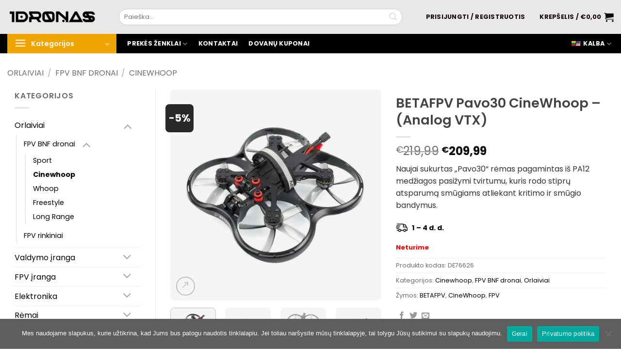

--- FILE ---
content_type: text/html; charset=UTF-8
request_url: https://1dronas.lt/produktas/pavo30-whoop-quadcopter-analog/
body_size: 85992
content:
<!DOCTYPE html><html lang="lt-LT" class="loading-site no-js"><head><meta charset="UTF-8" /><link rel="profile" href="http://gmpg.org/xfn/11" /><link rel="pingback" href="https://1dronas.lt/xmlrpc.php" /><meta name='robots' content='index, follow, max-image-preview:large, max-snippet:-1, max-video-preview:-1' /><meta name="viewport" content="width=device-width, initial-scale=1" /><title>BETAFPV Pavo30 CineWhoop - (Analog VTX) - 1dronas.lt</title><link rel="canonical" href="https://1dronas.lt/produktas/pavo30-whoop-quadcopter-analog/" /><meta property="og:locale" content="lt_LT" /><meta property="og:type" content="article" /><meta property="og:title" content="BETAFPV Pavo30 CineWhoop - (Analog VTX) - 1dronas.lt" /><meta property="og:description" content="Naujai sukurtas „Pavo30“ rėmas pagamintas iš PA12 medžiagos pasižymi tvirtumu, kuris rodo stiprų atsparumą smūgiams atliekant kritimo ir smūgio bandymus.     1 - 4 d. d." /><meta property="og:url" content="https://1dronas.lt/produktas/pavo30-whoop-quadcopter-analog/" /><meta property="og:site_name" content="1dronas.lt" /><meta property="article:publisher" content="https://www.facebook.com/1dronas/" /><meta property="article:modified_time" content="2022-08-16T13:06:15+00:00" /><meta property="og:image" content="https://1dronas.lt/wp-content/uploads/2021/05/analog.jpg" /><meta property="og:image:width" content="720" /><meta property="og:image:height" content="720" /><meta property="og:image:type" content="image/jpeg" /><meta name="twitter:card" content="summary_large_image" /><meta name="twitter:label1" content="Est. reading time" /><meta name="twitter:data1" content="3 minutės" /> <script data-jetpack-boost="ignore" type="application/ld+json" class="yoast-schema-graph">{"@context":"https://schema.org","@graph":[{"@type":"WebPage","@id":"https://1dronas.lt/produktas/pavo30-whoop-quadcopter-analog/","url":"https://1dronas.lt/produktas/pavo30-whoop-quadcopter-analog/","name":"BETAFPV Pavo30 CineWhoop - (Analog VTX) - 1dronas.lt","isPartOf":{"@id":"https://1dronas.lt/#website"},"primaryImageOfPage":{"@id":"https://1dronas.lt/produktas/pavo30-whoop-quadcopter-analog/#primaryimage"},"image":{"@id":"https://1dronas.lt/produktas/pavo30-whoop-quadcopter-analog/#primaryimage"},"thumbnailUrl":"https://1dronas.lt/wp-content/uploads/2021/05/analog.jpg","datePublished":"2021-05-14T10:10:41+00:00","dateModified":"2022-08-16T13:06:15+00:00","breadcrumb":{"@id":"https://1dronas.lt/produktas/pavo30-whoop-quadcopter-analog/#breadcrumb"},"inLanguage":"lt-LT","potentialAction":[{"@type":"ReadAction","target":["https://1dronas.lt/produktas/pavo30-whoop-quadcopter-analog/"]}]},{"@type":"ImageObject","inLanguage":"lt-LT","@id":"https://1dronas.lt/produktas/pavo30-whoop-quadcopter-analog/#primaryimage","url":"https://1dronas.lt/wp-content/uploads/2021/05/analog.jpg","contentUrl":"https://1dronas.lt/wp-content/uploads/2021/05/analog.jpg","width":720,"height":720},{"@type":"BreadcrumbList","@id":"https://1dronas.lt/produktas/pavo30-whoop-quadcopter-analog/#breadcrumb","itemListElement":[{"@type":"ListItem","position":1,"name":"Home","item":"https://1dronas.lt/"},{"@type":"ListItem","position":2,"name":"Parduotuvė","item":"https://1dronas.lt/parduotuve/"},{"@type":"ListItem","position":3,"name":"BETAFPV Pavo30 CineWhoop &#8211; (Analog VTX)"}]},{"@type":"WebSite","@id":"https://1dronas.lt/#website","url":"https://1dronas.lt/","name":"1dronas.lt","description":"Internetinė parduotuvė","publisher":{"@id":"https://1dronas.lt/#organization"},"potentialAction":[{"@type":"SearchAction","target":{"@type":"EntryPoint","urlTemplate":"https://1dronas.lt/?s={search_term_string}"},"query-input":{"@type":"PropertyValueSpecification","valueRequired":true,"valueName":"search_term_string"}}],"inLanguage":"lt-LT"},{"@type":"Organization","@id":"https://1dronas.lt/#organization","name":"1dronas.lt","url":"https://1dronas.lt/","logo":{"@type":"ImageObject","inLanguage":"lt-LT","@id":"https://1dronas.lt/#/schema/logo/image/","url":"https://1dronas.lt/wp-content/uploads/2020/12/Ekrano_kopija__2_-removebg-preview-1-1.png","contentUrl":"https://1dronas.lt/wp-content/uploads/2020/12/Ekrano_kopija__2_-removebg-preview-1-1.png","width":234,"height":81,"caption":"1dronas.lt"},"image":{"@id":"https://1dronas.lt/#/schema/logo/image/"},"sameAs":["https://www.facebook.com/1dronas/"]}]}</script> <link rel='dns-prefetch' href='//www.google.com' /><link rel='dns-prefetch' href='//stats.wp.com' /><link rel='dns-prefetch' href='//capi-automation.s3.us-east-2.amazonaws.com' /><link rel='dns-prefetch' href='//cdnjs.cloudflare.com' /><link rel='prefetch' href='https://1dronas.lt/wp-content/themes/flatsome/assets/js/flatsome.js?ver=e2eddd6c228105dac048' /><link rel='prefetch' href='https://1dronas.lt/wp-content/themes/flatsome/assets/js/chunk.slider.js?ver=3.20.4' /><link rel='prefetch' href='https://1dronas.lt/wp-content/themes/flatsome/assets/js/chunk.popups.js?ver=3.20.4' /><link rel='prefetch' href='https://1dronas.lt/wp-content/themes/flatsome/assets/js/chunk.tooltips.js?ver=3.20.4' /><link rel='prefetch' href='https://1dronas.lt/wp-content/themes/flatsome/assets/js/woocommerce.js?ver=1c9be63d628ff7c3ff4c' /><link rel="alternate" type="application/rss+xml" title="1dronas.lt &raquo; Įrašų RSS srautas" href="https://1dronas.lt/feed/" /><link rel="alternate" type="application/rss+xml" title="1dronas.lt &raquo; Komentarų RSS srautas" href="https://1dronas.lt/comments/feed/" /><meta name="theme-color" content="#0a0a0a" /><meta name="msapplication-navbutton-color" content="#0a0a0a" /><meta name="apple-mobile-web-app-capable" content="yes"><meta name="apple-mobile-web-app-status-bar-style" content="#0a0a0a" /><link rel="alternate" type="application/rss+xml" title="1dronas.lt &raquo; Įrašo „BETAFPV Pavo30 CineWhoop &#8211; (Analog VTX)“ komentarų RSS srautas" href="https://1dronas.lt/produktas/pavo30-whoop-quadcopter-analog/feed/" /><link rel="alternate" title="oEmbed (JSON)" type="application/json+oembed" href="https://1dronas.lt/wp-json/oembed/1.0/embed?url=https%3A%2F%2F1dronas.lt%2Fproduktas%2Fpavo30-whoop-quadcopter-analog%2F" /><link rel="alternate" title="oEmbed (XML)" type="text/xml+oembed" href="https://1dronas.lt/wp-json/oembed/1.0/embed?url=https%3A%2F%2F1dronas.lt%2Fproduktas%2Fpavo30-whoop-quadcopter-analog%2F&#038;format=xml" /><link rel='stylesheet' id='all-css-4220b3a163fc2568523b422aea51ca21' href='https://1dronas.lt/wp-content/boost-cache/static/280446e7ff.min.css' type='text/css' media='all' /><style id='flatsome-main-inline-css'>@font-face {
				font-family: "fl-icons";
				font-display: block;
				src: url(https://1dronas.lt/wp-content/themes/flatsome/assets/css/icons/fl-icons.eot?v=3.20.4);
				src:
					url(https://1dronas.lt/wp-content/themes/flatsome/assets/css/icons/fl-icons.eot#iefix?v=3.20.4) format("embedded-opentype"),
					url(https://1dronas.lt/wp-content/themes/flatsome/assets/css/icons/fl-icons.woff2?v=3.20.4) format("woff2"),
					url(https://1dronas.lt/wp-content/themes/flatsome/assets/css/icons/fl-icons.ttf?v=3.20.4) format("truetype"),
					url(https://1dronas.lt/wp-content/themes/flatsome/assets/css/icons/fl-icons.woff?v=3.20.4) format("woff"),
					url(https://1dronas.lt/wp-content/themes/flatsome/assets/css/icons/fl-icons.svg?v=3.20.4#fl-icons) format("svg");
			}
/*# sourceURL=flatsome-main-inline-css */</style><style id='wp-img-auto-sizes-contain-inline-css'>img:is([sizes=auto i],[sizes^="auto," i]){contain-intrinsic-size:3000px 1500px}
/*# sourceURL=wp-img-auto-sizes-contain-inline-css */</style><style id='wp-block-library-inline-css'>:root{--wp-block-synced-color:#7a00df;--wp-block-synced-color--rgb:122,0,223;--wp-bound-block-color:var(--wp-block-synced-color);--wp-editor-canvas-background:#ddd;--wp-admin-theme-color:#007cba;--wp-admin-theme-color--rgb:0,124,186;--wp-admin-theme-color-darker-10:#006ba1;--wp-admin-theme-color-darker-10--rgb:0,107,160.5;--wp-admin-theme-color-darker-20:#005a87;--wp-admin-theme-color-darker-20--rgb:0,90,135;--wp-admin-border-width-focus:2px}@media (min-resolution:192dpi){:root{--wp-admin-border-width-focus:1.5px}}.wp-element-button{cursor:pointer}:root .has-very-light-gray-background-color{background-color:#eee}:root .has-very-dark-gray-background-color{background-color:#313131}:root .has-very-light-gray-color{color:#eee}:root .has-very-dark-gray-color{color:#313131}:root .has-vivid-green-cyan-to-vivid-cyan-blue-gradient-background{background:linear-gradient(135deg,#00d084,#0693e3)}:root .has-purple-crush-gradient-background{background:linear-gradient(135deg,#34e2e4,#4721fb 50%,#ab1dfe)}:root .has-hazy-dawn-gradient-background{background:linear-gradient(135deg,#faaca8,#dad0ec)}:root .has-subdued-olive-gradient-background{background:linear-gradient(135deg,#fafae1,#67a671)}:root .has-atomic-cream-gradient-background{background:linear-gradient(135deg,#fdd79a,#004a59)}:root .has-nightshade-gradient-background{background:linear-gradient(135deg,#330968,#31cdcf)}:root .has-midnight-gradient-background{background:linear-gradient(135deg,#020381,#2874fc)}:root{--wp--preset--font-size--normal:16px;--wp--preset--font-size--huge:42px}.has-regular-font-size{font-size:1em}.has-larger-font-size{font-size:2.625em}.has-normal-font-size{font-size:var(--wp--preset--font-size--normal)}.has-huge-font-size{font-size:var(--wp--preset--font-size--huge)}.has-text-align-center{text-align:center}.has-text-align-left{text-align:left}.has-text-align-right{text-align:right}.has-fit-text{white-space:nowrap!important}#end-resizable-editor-section{display:none}.aligncenter{clear:both}.items-justified-left{justify-content:flex-start}.items-justified-center{justify-content:center}.items-justified-right{justify-content:flex-end}.items-justified-space-between{justify-content:space-between}.screen-reader-text{border:0;clip-path:inset(50%);height:1px;margin:-1px;overflow:hidden;padding:0;position:absolute;width:1px;word-wrap:normal!important}.screen-reader-text:focus{background-color:#ddd;clip-path:none;color:#444;display:block;font-size:1em;height:auto;left:5px;line-height:normal;padding:15px 23px 14px;text-decoration:none;top:5px;width:auto;z-index:100000}html :where(.has-border-color){border-style:solid}html :where([style*=border-top-color]){border-top-style:solid}html :where([style*=border-right-color]){border-right-style:solid}html :where([style*=border-bottom-color]){border-bottom-style:solid}html :where([style*=border-left-color]){border-left-style:solid}html :where([style*=border-width]){border-style:solid}html :where([style*=border-top-width]){border-top-style:solid}html :where([style*=border-right-width]){border-right-style:solid}html :where([style*=border-bottom-width]){border-bottom-style:solid}html :where([style*=border-left-width]){border-left-style:solid}html :where(img[class*=wp-image-]){height:auto;max-width:100%}:where(figure){margin:0 0 1em}html :where(.is-position-sticky){--wp-admin--admin-bar--position-offset:var(--wp-admin--admin-bar--height,0px)}@media screen and (max-width:600px){html :where(.is-position-sticky){--wp-admin--admin-bar--position-offset:0px}}

/*# sourceURL=wp-block-library-inline-css */</style><link rel='stylesheet' id='all-css-2b46c9e691fdffafce838f231d468daa' href='https://1dronas.lt/wp-content/boost-cache/static/2dceac8588.min.css' type='text/css' media='all' /><style id='global-styles-inline-css'>:root{--wp--preset--aspect-ratio--square: 1;--wp--preset--aspect-ratio--4-3: 4/3;--wp--preset--aspect-ratio--3-4: 3/4;--wp--preset--aspect-ratio--3-2: 3/2;--wp--preset--aspect-ratio--2-3: 2/3;--wp--preset--aspect-ratio--16-9: 16/9;--wp--preset--aspect-ratio--9-16: 9/16;--wp--preset--color--black: #000000;--wp--preset--color--cyan-bluish-gray: #abb8c3;--wp--preset--color--white: #ffffff;--wp--preset--color--pale-pink: #f78da7;--wp--preset--color--vivid-red: #cf2e2e;--wp--preset--color--luminous-vivid-orange: #ff6900;--wp--preset--color--luminous-vivid-amber: #fcb900;--wp--preset--color--light-green-cyan: #7bdcb5;--wp--preset--color--vivid-green-cyan: #00d084;--wp--preset--color--pale-cyan-blue: #8ed1fc;--wp--preset--color--vivid-cyan-blue: #0693e3;--wp--preset--color--vivid-purple: #9b51e0;--wp--preset--color--primary: #282828;--wp--preset--color--secondary: #282828;--wp--preset--color--success: #000000;--wp--preset--color--alert: #b20000;--wp--preset--gradient--vivid-cyan-blue-to-vivid-purple: linear-gradient(135deg,rgb(6,147,227) 0%,rgb(155,81,224) 100%);--wp--preset--gradient--light-green-cyan-to-vivid-green-cyan: linear-gradient(135deg,rgb(122,220,180) 0%,rgb(0,208,130) 100%);--wp--preset--gradient--luminous-vivid-amber-to-luminous-vivid-orange: linear-gradient(135deg,rgb(252,185,0) 0%,rgb(255,105,0) 100%);--wp--preset--gradient--luminous-vivid-orange-to-vivid-red: linear-gradient(135deg,rgb(255,105,0) 0%,rgb(207,46,46) 100%);--wp--preset--gradient--very-light-gray-to-cyan-bluish-gray: linear-gradient(135deg,rgb(238,238,238) 0%,rgb(169,184,195) 100%);--wp--preset--gradient--cool-to-warm-spectrum: linear-gradient(135deg,rgb(74,234,220) 0%,rgb(151,120,209) 20%,rgb(207,42,186) 40%,rgb(238,44,130) 60%,rgb(251,105,98) 80%,rgb(254,248,76) 100%);--wp--preset--gradient--blush-light-purple: linear-gradient(135deg,rgb(255,206,236) 0%,rgb(152,150,240) 100%);--wp--preset--gradient--blush-bordeaux: linear-gradient(135deg,rgb(254,205,165) 0%,rgb(254,45,45) 50%,rgb(107,0,62) 100%);--wp--preset--gradient--luminous-dusk: linear-gradient(135deg,rgb(255,203,112) 0%,rgb(199,81,192) 50%,rgb(65,88,208) 100%);--wp--preset--gradient--pale-ocean: linear-gradient(135deg,rgb(255,245,203) 0%,rgb(182,227,212) 50%,rgb(51,167,181) 100%);--wp--preset--gradient--electric-grass: linear-gradient(135deg,rgb(202,248,128) 0%,rgb(113,206,126) 100%);--wp--preset--gradient--midnight: linear-gradient(135deg,rgb(2,3,129) 0%,rgb(40,116,252) 100%);--wp--preset--font-size--small: 13px;--wp--preset--font-size--medium: 20px;--wp--preset--font-size--large: 36px;--wp--preset--font-size--x-large: 42px;--wp--preset--spacing--20: 0.44rem;--wp--preset--spacing--30: 0.67rem;--wp--preset--spacing--40: 1rem;--wp--preset--spacing--50: 1.5rem;--wp--preset--spacing--60: 2.25rem;--wp--preset--spacing--70: 3.38rem;--wp--preset--spacing--80: 5.06rem;--wp--preset--shadow--natural: 6px 6px 9px rgba(0, 0, 0, 0.2);--wp--preset--shadow--deep: 12px 12px 50px rgba(0, 0, 0, 0.4);--wp--preset--shadow--sharp: 6px 6px 0px rgba(0, 0, 0, 0.2);--wp--preset--shadow--outlined: 6px 6px 0px -3px rgb(255, 255, 255), 6px 6px rgb(0, 0, 0);--wp--preset--shadow--crisp: 6px 6px 0px rgb(0, 0, 0);}:where(body) { margin: 0; }.wp-site-blocks > .alignleft { float: left; margin-right: 2em; }.wp-site-blocks > .alignright { float: right; margin-left: 2em; }.wp-site-blocks > .aligncenter { justify-content: center; margin-left: auto; margin-right: auto; }:where(.is-layout-flex){gap: 0.5em;}:where(.is-layout-grid){gap: 0.5em;}.is-layout-flow > .alignleft{float: left;margin-inline-start: 0;margin-inline-end: 2em;}.is-layout-flow > .alignright{float: right;margin-inline-start: 2em;margin-inline-end: 0;}.is-layout-flow > .aligncenter{margin-left: auto !important;margin-right: auto !important;}.is-layout-constrained > .alignleft{float: left;margin-inline-start: 0;margin-inline-end: 2em;}.is-layout-constrained > .alignright{float: right;margin-inline-start: 2em;margin-inline-end: 0;}.is-layout-constrained > .aligncenter{margin-left: auto !important;margin-right: auto !important;}.is-layout-constrained > :where(:not(.alignleft):not(.alignright):not(.alignfull)){margin-left: auto !important;margin-right: auto !important;}body .is-layout-flex{display: flex;}.is-layout-flex{flex-wrap: wrap;align-items: center;}.is-layout-flex > :is(*, div){margin: 0;}body .is-layout-grid{display: grid;}.is-layout-grid > :is(*, div){margin: 0;}body{padding-top: 0px;padding-right: 0px;padding-bottom: 0px;padding-left: 0px;}a:where(:not(.wp-element-button)){text-decoration: none;}:root :where(.wp-element-button, .wp-block-button__link){background-color: #32373c;border-width: 0;color: #fff;font-family: inherit;font-size: inherit;font-style: inherit;font-weight: inherit;letter-spacing: inherit;line-height: inherit;padding-top: calc(0.667em + 2px);padding-right: calc(1.333em + 2px);padding-bottom: calc(0.667em + 2px);padding-left: calc(1.333em + 2px);text-decoration: none;text-transform: inherit;}.has-black-color{color: var(--wp--preset--color--black) !important;}.has-cyan-bluish-gray-color{color: var(--wp--preset--color--cyan-bluish-gray) !important;}.has-white-color{color: var(--wp--preset--color--white) !important;}.has-pale-pink-color{color: var(--wp--preset--color--pale-pink) !important;}.has-vivid-red-color{color: var(--wp--preset--color--vivid-red) !important;}.has-luminous-vivid-orange-color{color: var(--wp--preset--color--luminous-vivid-orange) !important;}.has-luminous-vivid-amber-color{color: var(--wp--preset--color--luminous-vivid-amber) !important;}.has-light-green-cyan-color{color: var(--wp--preset--color--light-green-cyan) !important;}.has-vivid-green-cyan-color{color: var(--wp--preset--color--vivid-green-cyan) !important;}.has-pale-cyan-blue-color{color: var(--wp--preset--color--pale-cyan-blue) !important;}.has-vivid-cyan-blue-color{color: var(--wp--preset--color--vivid-cyan-blue) !important;}.has-vivid-purple-color{color: var(--wp--preset--color--vivid-purple) !important;}.has-primary-color{color: var(--wp--preset--color--primary) !important;}.has-secondary-color{color: var(--wp--preset--color--secondary) !important;}.has-success-color{color: var(--wp--preset--color--success) !important;}.has-alert-color{color: var(--wp--preset--color--alert) !important;}.has-black-background-color{background-color: var(--wp--preset--color--black) !important;}.has-cyan-bluish-gray-background-color{background-color: var(--wp--preset--color--cyan-bluish-gray) !important;}.has-white-background-color{background-color: var(--wp--preset--color--white) !important;}.has-pale-pink-background-color{background-color: var(--wp--preset--color--pale-pink) !important;}.has-vivid-red-background-color{background-color: var(--wp--preset--color--vivid-red) !important;}.has-luminous-vivid-orange-background-color{background-color: var(--wp--preset--color--luminous-vivid-orange) !important;}.has-luminous-vivid-amber-background-color{background-color: var(--wp--preset--color--luminous-vivid-amber) !important;}.has-light-green-cyan-background-color{background-color: var(--wp--preset--color--light-green-cyan) !important;}.has-vivid-green-cyan-background-color{background-color: var(--wp--preset--color--vivid-green-cyan) !important;}.has-pale-cyan-blue-background-color{background-color: var(--wp--preset--color--pale-cyan-blue) !important;}.has-vivid-cyan-blue-background-color{background-color: var(--wp--preset--color--vivid-cyan-blue) !important;}.has-vivid-purple-background-color{background-color: var(--wp--preset--color--vivid-purple) !important;}.has-primary-background-color{background-color: var(--wp--preset--color--primary) !important;}.has-secondary-background-color{background-color: var(--wp--preset--color--secondary) !important;}.has-success-background-color{background-color: var(--wp--preset--color--success) !important;}.has-alert-background-color{background-color: var(--wp--preset--color--alert) !important;}.has-black-border-color{border-color: var(--wp--preset--color--black) !important;}.has-cyan-bluish-gray-border-color{border-color: var(--wp--preset--color--cyan-bluish-gray) !important;}.has-white-border-color{border-color: var(--wp--preset--color--white) !important;}.has-pale-pink-border-color{border-color: var(--wp--preset--color--pale-pink) !important;}.has-vivid-red-border-color{border-color: var(--wp--preset--color--vivid-red) !important;}.has-luminous-vivid-orange-border-color{border-color: var(--wp--preset--color--luminous-vivid-orange) !important;}.has-luminous-vivid-amber-border-color{border-color: var(--wp--preset--color--luminous-vivid-amber) !important;}.has-light-green-cyan-border-color{border-color: var(--wp--preset--color--light-green-cyan) !important;}.has-vivid-green-cyan-border-color{border-color: var(--wp--preset--color--vivid-green-cyan) !important;}.has-pale-cyan-blue-border-color{border-color: var(--wp--preset--color--pale-cyan-blue) !important;}.has-vivid-cyan-blue-border-color{border-color: var(--wp--preset--color--vivid-cyan-blue) !important;}.has-vivid-purple-border-color{border-color: var(--wp--preset--color--vivid-purple) !important;}.has-primary-border-color{border-color: var(--wp--preset--color--primary) !important;}.has-secondary-border-color{border-color: var(--wp--preset--color--secondary) !important;}.has-success-border-color{border-color: var(--wp--preset--color--success) !important;}.has-alert-border-color{border-color: var(--wp--preset--color--alert) !important;}.has-vivid-cyan-blue-to-vivid-purple-gradient-background{background: var(--wp--preset--gradient--vivid-cyan-blue-to-vivid-purple) !important;}.has-light-green-cyan-to-vivid-green-cyan-gradient-background{background: var(--wp--preset--gradient--light-green-cyan-to-vivid-green-cyan) !important;}.has-luminous-vivid-amber-to-luminous-vivid-orange-gradient-background{background: var(--wp--preset--gradient--luminous-vivid-amber-to-luminous-vivid-orange) !important;}.has-luminous-vivid-orange-to-vivid-red-gradient-background{background: var(--wp--preset--gradient--luminous-vivid-orange-to-vivid-red) !important;}.has-very-light-gray-to-cyan-bluish-gray-gradient-background{background: var(--wp--preset--gradient--very-light-gray-to-cyan-bluish-gray) !important;}.has-cool-to-warm-spectrum-gradient-background{background: var(--wp--preset--gradient--cool-to-warm-spectrum) !important;}.has-blush-light-purple-gradient-background{background: var(--wp--preset--gradient--blush-light-purple) !important;}.has-blush-bordeaux-gradient-background{background: var(--wp--preset--gradient--blush-bordeaux) !important;}.has-luminous-dusk-gradient-background{background: var(--wp--preset--gradient--luminous-dusk) !important;}.has-pale-ocean-gradient-background{background: var(--wp--preset--gradient--pale-ocean) !important;}.has-electric-grass-gradient-background{background: var(--wp--preset--gradient--electric-grass) !important;}.has-midnight-gradient-background{background: var(--wp--preset--gradient--midnight) !important;}.has-small-font-size{font-size: var(--wp--preset--font-size--small) !important;}.has-medium-font-size{font-size: var(--wp--preset--font-size--medium) !important;}.has-large-font-size{font-size: var(--wp--preset--font-size--large) !important;}.has-x-large-font-size{font-size: var(--wp--preset--font-size--x-large) !important;}
/*# sourceURL=global-styles-inline-css */</style><style id='woocommerce-inline-inline-css'>.woocommerce form .form-row .required { visibility: visible; }
/*# sourceURL=woocommerce-inline-inline-css */</style><link rel='stylesheet' id='select2css-css' href='//cdnjs.cloudflare.com/ajax/libs/select2/4.0.7/css/select2.css?ver=1.0' media='all' /><link rel='stylesheet' id='dashicons-css' href='https://1dronas.lt/wp-includes/css/dashicons.min.css' media='all' /><link rel="https://api.w.org/" href="https://1dronas.lt/wp-json/" /><link rel="alternate" title="JSON" type="application/json" href="https://1dronas.lt/wp-json/wp/v2/product/1627" /><link rel="EditURI" type="application/rsd+xml" title="RSD" href="https://1dronas.lt/xmlrpc.php?rsd" /><meta name="generator" content="WordPress 6.9" /><meta name="generator" content="WooCommerce 10.4.3" /><link rel='shortlink' href='https://1dronas.lt/?p=1627' /><link rel="preconnect" href="https://fonts.googleapis.com"><link rel="preconnect" href="https://fonts.gstatic.com"><link href='https://fonts.googleapis.com/css2?display=swap&family=Poppins' rel='stylesheet'><link rel="preconnect" href="https://fonts.gstatic.com"><link href="https://fonts.googleapis.com/css2?family=Poppins&display=swap" rel="stylesheet"><style id="woo-custom-stock-status" data-wcss-ver="1.6.6" >.woocommerce div.product .woo-custom-stock-status.in_stock_color { color: #333333 !important; font-size: 13px; }.woo-custom-stock-status.in_stock_color { color: #333333 !important; font-size: 13px; }.wc-block-components-product-badge{display:none!important;}ul .in_stock_color,ul.products .in_stock_color, li.wc-block-grid__product .in_stock_color { color: #333333 !important; font-size: 13px; }.woocommerce-table__product-name .in_stock_color { color: #333333 !important; font-size: 13px; }p.in_stock_color { color: #333333 !important; font-size: 13px; }.woocommerce div.product .wc-block-components-product-price .woo-custom-stock-status{font-size:16px}.woocommerce div.product .woo-custom-stock-status.only_s_left_in_stock_color { color: #333333 !important; font-size: 13px; }.woo-custom-stock-status.only_s_left_in_stock_color { color: #333333 !important; font-size: 13px; }.wc-block-components-product-badge{display:none!important;}ul .only_s_left_in_stock_color,ul.products .only_s_left_in_stock_color, li.wc-block-grid__product .only_s_left_in_stock_color { color: #333333 !important; font-size: 13px; }.woocommerce-table__product-name .only_s_left_in_stock_color { color: #333333 !important; font-size: 13px; }p.only_s_left_in_stock_color { color: #333333 !important; font-size: 13px; }.woocommerce div.product .wc-block-components-product-price .woo-custom-stock-status{font-size:16px}.woocommerce div.product .woo-custom-stock-status.can_be_backordered_color { color: #333333 !important; font-size: 13px; }.woo-custom-stock-status.can_be_backordered_color { color: #333333 !important; font-size: 13px; }.wc-block-components-product-badge{display:none!important;}ul .can_be_backordered_color,ul.products .can_be_backordered_color, li.wc-block-grid__product .can_be_backordered_color { color: #333333 !important; font-size: 13px; }.woocommerce-table__product-name .can_be_backordered_color { color: #333333 !important; font-size: 13px; }p.can_be_backordered_color { color: #333333 !important; font-size: 13px; }.woocommerce div.product .wc-block-components-product-price .woo-custom-stock-status{font-size:16px}.woocommerce div.product .woo-custom-stock-status.s_in_stock_color { color: #333333 !important; font-size: 13px; }.woo-custom-stock-status.s_in_stock_color { color: #333333 !important; font-size: 13px; }.wc-block-components-product-badge{display:none!important;}ul .s_in_stock_color,ul.products .s_in_stock_color, li.wc-block-grid__product .s_in_stock_color { color: #333333 !important; font-size: 13px; }.woocommerce-table__product-name .s_in_stock_color { color: #333333 !important; font-size: 13px; }p.s_in_stock_color { color: #333333 !important; font-size: 13px; }.woocommerce div.product .wc-block-components-product-price .woo-custom-stock-status{font-size:16px}.woocommerce div.product .woo-custom-stock-status.available_on_backorder_color { color: #ff0000 !important; font-size: 13px; }.woo-custom-stock-status.available_on_backorder_color { color: #ff0000 !important; font-size: 13px; }.wc-block-components-product-badge{display:none!important;}ul .available_on_backorder_color,ul.products .available_on_backorder_color, li.wc-block-grid__product .available_on_backorder_color { color: #ff0000 !important; font-size: 13px; }.woocommerce-table__product-name .available_on_backorder_color { color: #ff0000 !important; font-size: 13px; }p.available_on_backorder_color { color: #ff0000 !important; font-size: 13px; }.woocommerce div.product .wc-block-components-product-price .woo-custom-stock-status{font-size:16px}.woocommerce div.product .woo-custom-stock-status.out_of_stock_color { color: #ff0000 !important; font-size: 13px; }.woo-custom-stock-status.out_of_stock_color { color: #ff0000 !important; font-size: 13px; }.wc-block-components-product-badge{display:none!important;}ul .out_of_stock_color,ul.products .out_of_stock_color, li.wc-block-grid__product .out_of_stock_color { color: #ff0000 !important; font-size: 13px; }.woocommerce-table__product-name .out_of_stock_color { color: #ff0000 !important; font-size: 13px; }p.out_of_stock_color { color: #ff0000 !important; font-size: 13px; }.woocommerce div.product .wc-block-components-product-price .woo-custom-stock-status{font-size:16px}.woocommerce div.product .woo-custom-stock-status.grouped_product_stock_status_color { color: #474747 !important; font-size: 13px; }.woo-custom-stock-status.grouped_product_stock_status_color { color: #474747 !important; font-size: 13px; }.wc-block-components-product-badge{display:none!important;}ul .grouped_product_stock_status_color,ul.products .grouped_product_stock_status_color, li.wc-block-grid__product .grouped_product_stock_status_color { color: #474747 !important; font-size: 13px; }.woocommerce-table__product-name .grouped_product_stock_status_color { color: #474747 !important; font-size: 13px; }p.grouped_product_stock_status_color { color: #474747 !important; font-size: 13px; }.woocommerce div.product .wc-block-components-product-price .woo-custom-stock-status{font-size:16px}.woocommerce div.product .woo-custom-stock-status.stock.out-of-stock::before { display: none; }.wd-product-stock.stock{display:none}.woocommerce-variation-price:not(:empty)+.woocommerce-variation-availability { margin-left: 0px; }.woocommerce-variation-price{
		        display:block!important}.woocommerce-variation-availability{
		        display:block!important}</style><link rel="alternate" hreflang="lt-LT" href="https://1dronas.lt/produktas/pavo30-whoop-quadcopter-analog/"/><link rel="alternate" hreflang="en-US" href="https://1dronas.lt/en/produktas/pavo30-whoop-quadcopter-analog/"/><link rel="alternate" hreflang="lt" href="https://1dronas.lt/produktas/pavo30-whoop-quadcopter-analog/"/><link rel="alternate" hreflang="en" href="https://1dronas.lt/en/produktas/pavo30-whoop-quadcopter-analog/"/><style>img#wpstats{display:none}</style><meta property="og:image" content="https://1dronas.lt/wp-content/uploads/2025/06/OG-logo.png" /><meta property="og:image:alt" content="1dronas.lt" /><link href="https://fonts.googleapis.com/icon?family=Material+Icons&#038;display=swap"
rel="stylesheet"><link href="https://fonts.googleapis.com/icon?family=Material+Icons&#038;display=swap|Material+Icons+Outlined|Material+Icons+Round"
rel="stylesheet"><noscript><img height="1" width="1" style="display:none"
src="https://www.facebook.com/tr?id=1612889580138013&ev=PageView&noscript=1"
/></noscript><noscript><style>.woocommerce-product-gallery{ opacity: 1 !important; }</style></noscript><link rel="preconnect" href="//code.tidio.co"><link rel="icon" href="https://1dronas.lt/wp-content/uploads/2022/09/cropped-dark_logo_transparent_background-2-32x32.png" sizes="32x32" /><link rel="icon" href="https://1dronas.lt/wp-content/uploads/2022/09/cropped-dark_logo_transparent_background-2-192x192.png" sizes="192x192" /><link rel="apple-touch-icon" href="https://1dronas.lt/wp-content/uploads/2022/09/cropped-dark_logo_transparent_background-2-180x180.png" /><meta name="msapplication-TileImage" content="https://1dronas.lt/wp-content/uploads/2022/09/cropped-dark_logo_transparent_background-2-270x270.png" /><style id="custom-css" type="text/css">:root {--primary-color: #282828;--fs-color-primary: #282828;--fs-color-secondary: #282828;--fs-color-success: #000000;--fs-color-alert: #b20000;--fs-color-base: #6b6b6b;--fs-experimental-link-color: #000000;--fs-experimental-link-color-hover: #111;}.tooltipster-base {--tooltip-color: #fff;--tooltip-bg-color: #000000;}.off-canvas-right .mfp-content, .off-canvas-left .mfp-content {--drawer-width: 300px;}.off-canvas .mfp-content.off-canvas-cart {--drawer-width: 360px;}html{background-color:#ffffff!important;}.container-width, .full-width .ubermenu-nav, .container, .row{max-width: 1530px}.row.row-collapse{max-width: 1500px}.row.row-small{max-width: 1522.5px}.row.row-large{max-width: 1560px}.sticky-add-to-cart--active, #wrapper,#main,#main.dark{background-color: rgba(255,255,255,0)}.header-main{height: 70px}#logo img{max-height: 70px}#logo{width:200px;}#logo img{padding:10px 0;}.header-bottom{min-height: 24px}.header-top{min-height: 22px}.transparent .header-main{height: 30px}.transparent #logo img{max-height: 30px}.has-transparent + .page-title:first-of-type,.has-transparent + #main > .page-title,.has-transparent + #main > div > .page-title,.has-transparent + #main .page-header-wrapper:first-of-type .page-title{padding-top: 80px;}.header.show-on-scroll,.stuck .header-main{height:70px!important}.stuck #logo img{max-height: 70px!important}.search-form{ width: 95%;}.header-bg-color {background-color: #e8e8e8}.header-bottom {background-color: #000000}.top-bar-nav > li > a{line-height: 16px }.header-main .nav > li > a{line-height: 16px }.stuck .header-main .nav > li > a{line-height: 50px }.header-bottom-nav > li > a{line-height: 16px }@media (max-width: 549px) {.header-main{height: 70px}#logo img{max-height: 70px}}.nav-dropdown-has-arrow.nav-dropdown-has-border li.has-dropdown:before{border-bottom-color: #e8e8e8;}.nav .nav-dropdown{border-color: #e8e8e8 }.nav-dropdown{border-radius:5px}.nav-dropdown{font-size:100%}.nav-dropdown-has-arrow li.has-dropdown:after{border-bottom-color: #f4f4f4;}.nav .nav-dropdown{background-color: #f4f4f4}.header-top{background-color:#0a0a0a!important;}h1,h2,h3,h4,h5,h6,.heading-font{color: #444444;}body{font-size: 100%;}@media screen and (max-width: 549px){body{font-size: 100%;}}body{font-family: Poppins, sans-serif;}body {font-weight: 400;font-style: normal;}.nav > li > a {font-family: Poppins, sans-serif;}.mobile-sidebar-levels-2 .nav > li > ul > li > a {font-family: Poppins, sans-serif;}.nav > li > a,.mobile-sidebar-levels-2 .nav > li > ul > li > a {font-weight: 700;font-style: normal;}h1,h2,h3,h4,h5,h6,.heading-font, .off-canvas-center .nav-sidebar.nav-vertical > li > a{font-family: Poppins, sans-serif;}h1,h2,h3,h4,h5,h6,.heading-font,.banner h1,.banner h2 {font-weight: 600;font-style: normal;}.alt-font{font-family: Poppins, sans-serif;}.alt-font {font-weight: 400!important;font-style: normal!important;}.header:not(.transparent) .header-nav-main.nav > li > a {color: #140000;}.header:not(.transparent) .header-nav-main.nav > li > a:hover,.header:not(.transparent) .header-nav-main.nav > li.active > a,.header:not(.transparent) .header-nav-main.nav > li.current > a,.header:not(.transparent) .header-nav-main.nav > li > a.active,.header:not(.transparent) .header-nav-main.nav > li > a.current{color: #6b6b6b;}.header-nav-main.nav-line-bottom > li > a:before,.header-nav-main.nav-line-grow > li > a:before,.header-nav-main.nav-line > li > a:before,.header-nav-main.nav-box > li > a:hover,.header-nav-main.nav-box > li.active > a,.header-nav-main.nav-pills > li > a:hover,.header-nav-main.nav-pills > li.active > a{color:#FFF!important;background-color: #6b6b6b;}.header:not(.transparent) .header-bottom-nav.nav > li > a{color: #ffffff;}.header:not(.transparent) .header-bottom-nav.nav > li > a:hover,.header:not(.transparent) .header-bottom-nav.nav > li.active > a,.header:not(.transparent) .header-bottom-nav.nav > li.current > a,.header:not(.transparent) .header-bottom-nav.nav > li > a.active,.header:not(.transparent) .header-bottom-nav.nav > li > a.current{color: #f1a503;}.header-bottom-nav.nav-line-bottom > li > a:before,.header-bottom-nav.nav-line-grow > li > a:before,.header-bottom-nav.nav-line > li > a:before,.header-bottom-nav.nav-box > li > a:hover,.header-bottom-nav.nav-box > li.active > a,.header-bottom-nav.nav-pills > li > a:hover,.header-bottom-nav.nav-pills > li.active > a{color:#FFF!important;background-color: #f1a503;}.shop-page-title.featured-title .title-overlay{background-color: rgba(39,247,236,0);}.current .breadcrumb-step, [data-icon-label]:after, .button#place_order,.button.checkout,.checkout-button,.single_add_to_cart_button.button, .sticky-add-to-cart-select-options-button{background-color: #db0404!important }.has-equal-box-heights .box-image {padding-top: 98%;}@media screen and (min-width: 550px){.products .box-vertical .box-image{min-width: 247px!important;width: 247px!important;}}.header-main .social-icons,.header-main .cart-icon strong,.header-main .menu-title,.header-main .header-button > .button.is-outline,.header-main .nav > li > a > i:not(.icon-angle-down){color: #0a0a0a!important;}.header-main .header-button > .button.is-outline,.header-main .cart-icon strong:after,.header-main .cart-icon strong{border-color: #0a0a0a!important;}.header-main .header-button > .button:not(.is-outline){background-color: #0a0a0a!important;}.header-main .current-dropdown .cart-icon strong,.header-main .header-button > .button:hover,.header-main .header-button > .button:hover i,.header-main .header-button > .button:hover span{color:#FFF!important;}.header-main .menu-title:hover,.header-main .social-icons a:hover,.header-main .header-button > .button.is-outline:hover,.header-main .nav > li > a:hover > i:not(.icon-angle-down){color: #0a0a0a!important;}.header-main .current-dropdown .cart-icon strong,.header-main .header-button > .button:hover{background-color: #0a0a0a!important;}.header-main .current-dropdown .cart-icon strong:after,.header-main .current-dropdown .cart-icon strong,.header-main .header-button > .button:hover{border-color: #0a0a0a!important;}.footer-1{background-color: #0a0a0a}.page-title-small + main .product-container > .row{padding-top:0;}button[name='update_cart'] { display: none; }.header-vertical-menu__opener{height: 40px}.header-vertical-menu__opener {width: 225px}.header-vertical-menu__fly-out {width: 225px}.header-vertical-menu__opener{color: #ffffff}.header-vertical-menu__opener{background-color: #f1a503}.header-vertical-menu__fly-out{background-color: #ffffff}.nav-vertical-fly-out > li + li {border-top-width: 1px; border-top-style: solid;}.header-vertical-menu__fly-out .nav-vertical-fly-out > li.menu-item > a {color: #303030;}.header-vertical-menu__fly-out .nav-vertical-fly-out > li.menu-item > a:hover,.header-vertical-menu__fly-out .nav-vertical-fly-out > li.menu-item.active > a,.header-vertical-menu__fly-out .nav-vertical-fly-out > li.menu-item.current-dropdown > a {color: #ffb000;}/* Custom CSS */.icon-expand:before {content: "" !important;font-family: "Material Icons" !important;font-weight: 400;font-style: normal;letter-spacing: normal;text-transform: none;display: inline-block;white-space: nowrap;word-wrap: normal;direction: ltr;-webkit-font-feature-settings: "liga";-webkit-font-smoothing: antialiased;-moz-osx-font-smoothing: grayscale;}.label-new.menu-item > a:after{content:"New";}.label-hot.menu-item > a:after{content:"Hot";}.label-sale.menu-item > a:after{content:"Sale";}.label-popular.menu-item > a:after{content:"Popular";}</style><style type="text/css" id="wp-custom-css">/* Move reCAPTCHA v3 badge in front */
.grecaptcha-badge {
z-index:999;
}

 /* Move reCAPTCHA v3 badge to the left */
 
 .grecaptcha-badge {
  width: 70px !important;
  overflow: hidden !important;
  transition: all 0.3s ease !important;
  left: 4px !important;
}
.grecaptcha-badge:hover {
  width: 256px !important;
}

.grecaptcha-badge { 
visibility: hidden; 
}

/* Checkout border rounded */
form.checkout.woocommerce-checkout > div > div.large-5.col > div {
	border-radius: 5px;
}

/* Fields rounded */
.fl-labels .form-row input:not([type=checkbox]), .fl-labels .form-row select, .fl-labels .form-row textarea {
	border-radius: 5px;
}

/* Buttons rounded */
.button {
	border-radius: 5px;
}

/* Colums rounded */
.col-inner .product-small {	
	border-radius: 8px
}

div.product-small > div:nth-child(1) { 
	border-radius: 8px; 
}

/* Quick view rounded */
.grid-tools a { 
	border-radius: 8px; 
}

/* Product quantity rounded */
.form-minimal input:not([type=submit]), .form-minimal select, .form-minimal textarea {
	border-radius: 5px;
}

/* Search rounded */
.select-resize-ghost, .select2-container .select2-choice, .select2-container .select2-selection, input[type=search] {
	border-top-left-radius: 5px;
	border-bottom-left-radius: 5px;
	border-bottom-right-radius: 0px;
	border-top-right-radius: 0px
}

.searchform .button.icon {
	border-top-left-radius: 0px;
	border-bottom-left-radius: 0px;
	border-top-right-radius: 5px;
	border-bottom-right-radius: 5px;
}

/* Variation rounded */
div.dd-select {
	border-radius: 5px;
}
.dd-options {
	border-radius: 5px;
}
/* Coupon field rounded */
input#coupon_code.input-text {
	border-radius: 5px;
}

/* Contact form rounded*/
input.wpcf7-form-control.wpcf7-text.wpcf7-validates-as-required {
	border-radius: 5px;
}

input.wpcf7-form-control.wpcf7-email.wpcf7-validates-as-required.wpcf7-text.wpcf7-validates-as-email {
	border-radius: 5px;
}

textarea.wpcf7-form-control.wpcf7-textarea {
	border-radius: 5px;
}

input.wpcf7-form-control.wpcf7-submit.has-spinner.button {
	border-radius: 5px;
}

/* Discount label rounded*/
div.badge-inner.secondary.on-sale {
	border-radius: 8px;
}
.badge-inner.callout-new-bg.is-small.new-bubble {
	border-radius: 8px;
	color: white;
	background-color: #00bfcf;
}

.badge+.badge {
    width: 100%;
    height: 1.85em;
    margin-top: 5px;
	  opacity: 100%;
	  margin-right: 15px;
}

/* Sorting rounded */
select.orderby {
	border-radius: 5px;
}
/* Banner rounded */
.banner {
	border-radius: 8px;
	overflow: hidden;
	background-color: rgb(0 0 0 / 0%);
}

div.flickity-viewport {
	border-radius: 8px;
}

.product-thumbnails a {
	border-radius: 8px;
	filter: brightness(.96);
}

.sub-menu.nav-dropdown.nav-dropdown-simple.tooltipstered {
	border-radius: 5px
}
.nav-dropdown {
	border-radius: 5px
}
.woocommerce-Input.woocommerce-Input--text.input-text {
	border-radius: 5px
}

.woocommerce-product-gallery__image.slide.is-selected { filter: brightness(.96)
}

.badge-container.left {
    left: -10px;
}

.woobt-wrap .woobt-text, .woobt-wrap .woobt-products {
    margin: 15px 0 15px 0;
}

.grid-col>.col-inner>.img div {
	border-radius: 10px
}

div.is-well.col-inner.entry-content {
	border-radius: 5px
}

.checkout_coupon {border-radius: 6px}

.select-resize-ghost,
.select2-container .select2-choice,
.select2-container .select2-selection,
input[type=date],
input[type=email],
input[type=number],
input[type=password],
input[type=tel],
input[type=text],
input[type=url],
select,
textarea {
    border-radius: 5px; 
}

div.badge-inner.is-small.new-bubble-auto {
	border-radius: 8px;
	background-color: #f1a503;
	color: white;
}

@media (min-width: 1024px) {
  div.woocommerce-tabs.wc-tabs-wrapper.container.tabbed-content {
    margin-top: 15px;
  }
}

.badge+.badge+.badge {
	opacity: 100%;
}

.sidebar-menu-tabs__tab.active a {
    color: #fff !important;
}

.sidebar-menu-tabs__tab.active {
    background-color: #000000 !important;
}

.nav-line-bottom>li>a:before, .nav-line-grow>li>a:before, .nav-line>li>a:before {
    height: 0px;
}

.sidebar-menu-tabs {
    border-bottom: 3px solid #ffb000;
}

#woocommerce-product-search-field-1::placeholder {
  color: #9f9f9f; 
  opacity: 1; 
}

.dark .form-flat input:not([type=submit]), .dark .form-flat select, .dark .form-flat textarea, .nav-dark .form-flat input:not([type=submit]), .nav-dark .form-flat select, .nav-dark .form-flat textarea {
    background-color: white !important;
  
}

.searchform .button.icon i {
  color: #dfdfdf !important;
}

.dark input[type=search],
.nav-dark input[type=search] {
    color: #777777 !important;
	border-color: #cfcfcf !important;
}

input[type=search]::placeholder {
  color: #777777 !important; 
  opacity: 1;
}

.form-flat input:not([type=submit]), .form-flat select, .form-flat textarea {
    background-color: rgb(255 255 255);
}

.nav .nav-dropdown {
    border-color: #cfcfcf !important;
}

.nav-dropdown-has-border .nav-dropdown {
    border: 1px solid #ddd;
}

@supports selector(:has(*)) {
  .product-small .badge:has(.badge-inner.callout-new-bg.is-small.new-bubble),
  .product-small .badge:has(.badge-inner.is-small.new-bubble-auto) {
    height: 1.85em;

}
.product-small .badge:has(.badge-inner.callout-new-bg.is-small.new-bubble) .badge-inner,
  .product-small .badge:has(.badge-inner.is-small.new-bubble-auto) .badge-inner {
    padding: 0 10px; 
 
  }
}

@supports selector(:has(*)) {
  /* mažinam abu burbulus */
  .badge.callout.badge-square:has(.badge-inner.callout-new-bg.is-small.new-bubble),
  .badge.callout.badge-square:has(.badge-inner.is-small.new-bubble-auto) {
    width: 100% !important; /* ← pilnas plotis */
    min-width: 1.85em !important; /* išlaikyk minimalią ribą */
    height: 1.85em !important;
    display: block !important; /* kad tilptų vienas po kitu */
    position: relative !important; /* išlaiko srautą */
  }

  /* vidų centruojam */
  .badge.callout.badge-square:has(.badge-inner.callout-new-bg.is-small.new-bubble)
  > .badge-inner.callout-new-bg.is-small.new-bubble,
  .badge.callout.badge-square:has(.badge-inner.is-small.new-bubble-auto)
  > .badge-inner.is-small.new-bubble-auto {
    display: flex !important;
    align-items: center;
    justify-content: center;
    height: 100% !important;
    width: 100% !important;
    padding: 0 10px !important;
    white-space: nowrap;
    line-height: 1;
    overflow: hidden;
  }

.box, .box-image, .box-text {
		border-radius: 8px;
	}

.box-shadow-1, .box-shadow-1-hover, .box-shadow-2, .box-shadow-2-hover, .box-shadow-3, .box-shadow-3-hover, .box-shadow-4, .box-shadow-4-hover, .box-shadow-5, .box-shadow-5-hover, .row-box-shadow-1 .col-inner, .row-box-shadow-1-hover .col-inner, .row-box-shadow-2 .col-inner, .row-box-shadow-2-hover .col-inner, .row-box-shadow-3 .col-inner, .row-box-shadow-3-hover .col-inner, .row-box-shadow-4 .col-inner, .row-box-shadow-4-hover .col-inner, .row-box-shadow-5 .col-inner, .row-box-shadow-5-hover .col-inner {
	border-radius: 8px;
}

.wp-video, video.wp-video-shortcode, .mejs-container, .mejs-overlay.load {
    width: 100% !important;
    height: 100% !important;
}
.mejs-container {
    padding-top: 56.25%;
}
.wp-video, video.wp-video-shortcode {
    max-width: 100% !important;
}
video.wp-video-shortcode {
    position: relative;
}
.mejs-mediaelement {
    position: absolute;
    top: 0;
    right: 0;
    bottom: 0;
    left: 0;
}
.mejs-controls {
    display: none;
}
.mejs-overlay-play {
    top: 0;
    right: 0;
    bottom: 0;
    left: 0;
    width: auto !important;
    height: auto !important;
}</style><style id="kirki-inline-styles">/* devanagari */
@font-face {
  font-family: 'Poppins';
  font-style: normal;
  font-weight: 400;
  font-display: swap;
  src: url(https://1dronas.lt/wp-content/fonts/poppins/pxiEyp8kv8JHgFVrJJbecmNE.woff2) format('woff2');
  unicode-range: U+0900-097F, U+1CD0-1CF9, U+200C-200D, U+20A8, U+20B9, U+20F0, U+25CC, U+A830-A839, U+A8E0-A8FF, U+11B00-11B09;
}
/* latin-ext */
@font-face {
  font-family: 'Poppins';
  font-style: normal;
  font-weight: 400;
  font-display: swap;
  src: url(https://1dronas.lt/wp-content/fonts/poppins/pxiEyp8kv8JHgFVrJJnecmNE.woff2) format('woff2');
  unicode-range: U+0100-02BA, U+02BD-02C5, U+02C7-02CC, U+02CE-02D7, U+02DD-02FF, U+0304, U+0308, U+0329, U+1D00-1DBF, U+1E00-1E9F, U+1EF2-1EFF, U+2020, U+20A0-20AB, U+20AD-20C0, U+2113, U+2C60-2C7F, U+A720-A7FF;
}
/* latin */
@font-face {
  font-family: 'Poppins';
  font-style: normal;
  font-weight: 400;
  font-display: swap;
  src: url(https://1dronas.lt/wp-content/fonts/poppins/pxiEyp8kv8JHgFVrJJfecg.woff2) format('woff2');
  unicode-range: U+0000-00FF, U+0131, U+0152-0153, U+02BB-02BC, U+02C6, U+02DA, U+02DC, U+0304, U+0308, U+0329, U+2000-206F, U+20AC, U+2122, U+2191, U+2193, U+2212, U+2215, U+FEFF, U+FFFD;
}
/* devanagari */
@font-face {
  font-family: 'Poppins';
  font-style: normal;
  font-weight: 600;
  font-display: swap;
  src: url(https://1dronas.lt/wp-content/fonts/poppins/pxiByp8kv8JHgFVrLEj6Z11lFc-K.woff2) format('woff2');
  unicode-range: U+0900-097F, U+1CD0-1CF9, U+200C-200D, U+20A8, U+20B9, U+20F0, U+25CC, U+A830-A839, U+A8E0-A8FF, U+11B00-11B09;
}
/* latin-ext */
@font-face {
  font-family: 'Poppins';
  font-style: normal;
  font-weight: 600;
  font-display: swap;
  src: url(https://1dronas.lt/wp-content/fonts/poppins/pxiByp8kv8JHgFVrLEj6Z1JlFc-K.woff2) format('woff2');
  unicode-range: U+0100-02BA, U+02BD-02C5, U+02C7-02CC, U+02CE-02D7, U+02DD-02FF, U+0304, U+0308, U+0329, U+1D00-1DBF, U+1E00-1E9F, U+1EF2-1EFF, U+2020, U+20A0-20AB, U+20AD-20C0, U+2113, U+2C60-2C7F, U+A720-A7FF;
}
/* latin */
@font-face {
  font-family: 'Poppins';
  font-style: normal;
  font-weight: 600;
  font-display: swap;
  src: url(https://1dronas.lt/wp-content/fonts/poppins/pxiByp8kv8JHgFVrLEj6Z1xlFQ.woff2) format('woff2');
  unicode-range: U+0000-00FF, U+0131, U+0152-0153, U+02BB-02BC, U+02C6, U+02DA, U+02DC, U+0304, U+0308, U+0329, U+2000-206F, U+20AC, U+2122, U+2191, U+2193, U+2212, U+2215, U+FEFF, U+FFFD;
}
/* devanagari */
@font-face {
  font-family: 'Poppins';
  font-style: normal;
  font-weight: 700;
  font-display: swap;
  src: url(https://1dronas.lt/wp-content/fonts/poppins/pxiByp8kv8JHgFVrLCz7Z11lFc-K.woff2) format('woff2');
  unicode-range: U+0900-097F, U+1CD0-1CF9, U+200C-200D, U+20A8, U+20B9, U+20F0, U+25CC, U+A830-A839, U+A8E0-A8FF, U+11B00-11B09;
}
/* latin-ext */
@font-face {
  font-family: 'Poppins';
  font-style: normal;
  font-weight: 700;
  font-display: swap;
  src: url(https://1dronas.lt/wp-content/fonts/poppins/pxiByp8kv8JHgFVrLCz7Z1JlFc-K.woff2) format('woff2');
  unicode-range: U+0100-02BA, U+02BD-02C5, U+02C7-02CC, U+02CE-02D7, U+02DD-02FF, U+0304, U+0308, U+0329, U+1D00-1DBF, U+1E00-1E9F, U+1EF2-1EFF, U+2020, U+20A0-20AB, U+20AD-20C0, U+2113, U+2C60-2C7F, U+A720-A7FF;
}
/* latin */
@font-face {
  font-family: 'Poppins';
  font-style: normal;
  font-weight: 700;
  font-display: swap;
  src: url(https://1dronas.lt/wp-content/fonts/poppins/pxiByp8kv8JHgFVrLCz7Z1xlFQ.woff2) format('woff2');
  unicode-range: U+0000-00FF, U+0131, U+0152-0153, U+02BB-02BC, U+02C6, U+02DA, U+02DC, U+0304, U+0308, U+0329, U+2000-206F, U+20AC, U+2122, U+2191, U+2193, U+2212, U+2215, U+FEFF, U+FFFD;
}</style><style id="egf-frontend-styles" type="text/css">font-family {font-family: 'Poppins', sans-serif!important;font-style: normal!important;font-weight: 400!important;} h1 {} h2 {} p {} h3 {} h4 {} h5 {} h6 {}</style><link rel='stylesheet' id='all-css-60266428e9951045517bcd02eb21be13' href='https://1dronas.lt/wp-content/boost-cache/static/ba14f9ec29.min.css' type='text/css' media='all' /></head><body class="wp-singular product-template-default single single-product postid-1627 wp-theme-flatsome theme-flatsome cookies-not-set woocommerce woocommerce-page woocommerce-no-js translatepress-lt_LT full-width lightbox nav-dropdown-has-arrow nav-dropdown-has-shadow nav-dropdown-has-border"><a class="skip-link screen-reader-text" href="#main">Pereiti prie turinio</a><div id="wrapper"><header id="header" class="header has-sticky sticky-jump"><div class="header-wrapper"><div id="masthead" class="header-main nav-dark"><div class="header-inner flex-row container logo-left medium-logo-center" role="navigation"><div id="logo" class="flex-col logo"><a href="https://1dronas.lt/" title="1dronas.lt - Internetinė parduotuvė" rel="home">
<img width="1020" height="273" src="https://1dronas.lt/wp-content/uploads/2022/11/dark_logo_transparent_background-e1675772958299-1024x274.png.webp" class="header_logo header-logo" alt="1dronas.lt"/><img  width="1020" height="273" src="https://1dronas.lt/wp-content/uploads/2022/11/dark_logo_transparent_background-e1675772958299-1024x274.png.webp" class="header-logo-dark" alt="1dronas.lt"/></a></div><div class="flex-col show-for-medium flex-left"><ul class="mobile-nav nav nav-left "><li class="nav-icon has-icon">
<a href="#" class="is-small" data-open="#main-menu" data-pos="left" data-bg="main-menu-overlay" role="button" aria-label="Meniu" aria-controls="main-menu" aria-expanded="false" aria-haspopup="dialog" data-flatsome-role-button>
<i class="icon-menu" aria-hidden="true"></i>					</a></li><li class="header-search header-search-dropdown has-icon has-dropdown menu-item-has-children">
<a href="#" aria-label="Tik paieška" aria-haspopup="true" aria-expanded="false" aria-controls="ux-search-dropdown" class="nav-top-link is-small"><i class="icon-search" aria-hidden="true"></i></a><ul id="ux-search-dropdown" class="nav-dropdown nav-dropdown-bold"><li class="header-search-form search-form html relative has-icon"><div class="header-search-form-wrapper"><div class="searchform-wrapper ux-search-box relative form-flat is-normal"><form role="search" method="get" class="searchform" action="https://1dronas.lt/"><div class="flex-row relative"><div class="flex-col flex-grow">
<label class="screen-reader-text" for="woocommerce-product-search-field-0">Ieškoti:</label>
<input type="search" id="woocommerce-product-search-field-0" class="search-field mb-0" placeholder="Paieška..." value="" name="s" />
<input type="hidden" name="post_type" value="product" /></div><div class="flex-col">
<button type="submit" value="Tik paieška" class="ux-search-submit submit-button secondary button  icon mb-0" aria-label="Pateikti">
<i class="icon-search" aria-hidden="true"></i>			</button></div></div><div class="live-search-results text-left z-top"></div></form></div></div></li></ul></li></ul></div><div class="flex-col hide-for-medium flex-left
flex-grow"><ul class="header-nav header-nav-main nav nav-left  nav-uppercase" ><li class="header-search-form search-form html relative has-icon"><div class="header-search-form-wrapper"><div class="searchform-wrapper ux-search-box relative form-flat is-normal"><form role="search" method="get" class="searchform" action="https://1dronas.lt/"><div class="flex-row relative"><div class="flex-col flex-grow">
<label class="screen-reader-text" for="woocommerce-product-search-field-1">Ieškoti:</label>
<input type="search" id="woocommerce-product-search-field-1" class="search-field mb-0" placeholder="Paieška..." value="" name="s" />
<input type="hidden" name="post_type" value="product" /></div><div class="flex-col">
<button type="submit" value="Tik paieška" class="ux-search-submit submit-button secondary button  icon mb-0" aria-label="Pateikti">
<i class="icon-search" aria-hidden="true"></i>			</button></div></div><div class="live-search-results text-left z-top"></div></form></div></div></li></ul></div><div class="flex-col hide-for-medium flex-right"><ul class="header-nav header-nav-main nav nav-right  nav-uppercase"><li class="header-divider"></li><li class="account-item has-icon"><a href="https://1dronas.lt/my-account/" class="nav-top-link nav-top-not-logged-in is-small is-small" title="Prisijungti" role="button" data-open="#login-form-popup" aria-controls="login-form-popup" aria-expanded="false" aria-haspopup="dialog" data-flatsome-role-button>
<span>
Prisijungti / Registruotis			</span>
</a></li><li class="header-divider"></li><li class="cart-item has-icon has-dropdown"><a href="https://1dronas.lt/krepselis/" class="header-cart-link nav-top-link is-small" title="Krepšelis" aria-label="Peržiūrėti krepšelį" aria-expanded="false" aria-haspopup="true" role="button" data-flatsome-role-button><span class="header-cart-title">
Krepšelis   /      <span class="cart-price"><span class="woocommerce-Price-amount amount"><bdi><span class="woocommerce-Price-currencySymbol">&euro;</span>0,00</bdi></span></span>
</span><i class="icon-shopping-cart" aria-hidden="true" data-icon-label="0"></i>  </a><ul class="nav-dropdown nav-dropdown-bold"><li class="html widget_shopping_cart"><div class="widget_shopping_cart_content"><div class="ux-mini-cart-empty flex flex-row-col text-center pt pb"><div class="ux-mini-cart-empty-icon">
<svg aria-hidden="true" xmlns="http://www.w3.org/2000/svg" viewBox="0 0 17 19" style="opacity:.1;height:80px;">
<path d="M8.5 0C6.7 0 5.3 1.2 5.3 2.7v2H2.1c-.3 0-.6.3-.7.7L0 18.2c0 .4.2.8.6.8h15.7c.4 0 .7-.3.7-.7v-.1L15.6 5.4c0-.3-.3-.6-.7-.6h-3.2v-2c0-1.6-1.4-2.8-3.2-2.8zM6.7 2.7c0-.8.8-1.4 1.8-1.4s1.8.6 1.8 1.4v2H6.7v-2zm7.5 3.4 1.3 11.5h-14L2.8 6.1h2.5v1.4c0 .4.3.7.7.7.4 0 .7-.3.7-.7V6.1h3.5v1.4c0 .4.3.7.7.7s.7-.3.7-.7V6.1h2.6z" fill-rule="evenodd" clip-rule="evenodd" fill="currentColor"></path>
</svg></div><p class="woocommerce-mini-cart__empty-message empty">Krepšelyje nėra produktų.</p><p class="return-to-shop">
<a class="button primary wc-backward" href="https://1dronas.lt/parduotuve/">
Grįžti į parduotuvę				</a></p></div></div></li></ul></li></ul></div><div class="flex-col show-for-medium flex-right"><ul class="mobile-nav nav nav-right "><li class="account-item has-icon">
<a href="https://1dronas.lt/my-account/" class="account-link-mobile is-small" title="Paskyra" aria-label="Paskyra">
<i class="icon-user" aria-hidden="true"></i>	</a></li><li class="cart-item has-icon"><a href="https://1dronas.lt/krepselis/" class="header-cart-link nav-top-link is-small off-canvas-toggle" title="Krepšelis" aria-label="Peržiūrėti krepšelį" aria-expanded="false" aria-haspopup="dialog" role="button" data-open="#cart-popup" data-class="off-canvas-cart" data-pos="right" aria-controls="cart-popup" data-flatsome-role-button><i class="icon-shopping-cart" aria-hidden="true" data-icon-label="0"></i>  </a><div id="cart-popup" class="mfp-hide"><div class="cart-popup-inner inner-padding cart-popup-inner--sticky"><div class="cart-popup-title text-center">
<span class="heading-font uppercase">Krepšelis</span><div class="is-divider"></div></div><div class="widget_shopping_cart"><div class="widget_shopping_cart_content"><div class="ux-mini-cart-empty flex flex-row-col text-center pt pb"><div class="ux-mini-cart-empty-icon">
<svg aria-hidden="true" xmlns="http://www.w3.org/2000/svg" viewBox="0 0 17 19" style="opacity:.1;height:80px;">
<path d="M8.5 0C6.7 0 5.3 1.2 5.3 2.7v2H2.1c-.3 0-.6.3-.7.7L0 18.2c0 .4.2.8.6.8h15.7c.4 0 .7-.3.7-.7v-.1L15.6 5.4c0-.3-.3-.6-.7-.6h-3.2v-2c0-1.6-1.4-2.8-3.2-2.8zM6.7 2.7c0-.8.8-1.4 1.8-1.4s1.8.6 1.8 1.4v2H6.7v-2zm7.5 3.4 1.3 11.5h-14L2.8 6.1h2.5v1.4c0 .4.3.7.7.7.4 0 .7-.3.7-.7V6.1h3.5v1.4c0 .4.3.7.7.7s.7-.3.7-.7V6.1h2.6z" fill-rule="evenodd" clip-rule="evenodd" fill="currentColor"></path>
</svg></div><p class="woocommerce-mini-cart__empty-message empty">Krepšelyje nėra produktų.</p><p class="return-to-shop">
<a class="button primary wc-backward" href="https://1dronas.lt/parduotuve/">
Grįžti į parduotuvę				</a></p></div></div></div><div class="payment-icons inline-block" role="group" aria-label="Mokėjimo piktogramos"><div class="payment-icon"><svg aria-hidden="true" version="1.1" xmlns="http://www.w3.org/2000/svg" xmlns:xlink="http://www.w3.org/1999/xlink"  viewBox="0 0 64 32">
<path d="M10.781 7.688c-0.251-1.283-1.219-1.688-2.344-1.688h-8.376l-0.061 0.405c5.749 1.469 10.469 4.595 12.595 10.501l-1.813-9.219zM13.125 19.688l-0.531-2.781c-1.096-2.907-3.752-5.594-6.752-6.813l4.219 15.939h5.469l8.157-20.032h-5.501l-5.062 13.688zM27.72 26.061l3.248-20.061h-5.187l-3.251 20.061h5.189zM41.875 5.656c-5.125 0-8.717 2.72-8.749 6.624-0.032 2.877 2.563 4.469 4.531 5.439 2.032 0.968 2.688 1.624 2.688 2.499 0 1.344-1.624 1.939-3.093 1.939-2.093 0-3.219-0.251-4.875-1.032l-0.688-0.344-0.719 4.499c1.219 0.563 3.437 1.064 5.781 1.064 5.437 0.032 8.97-2.688 9.032-6.843 0-2.282-1.405-4-4.376-5.439-1.811-0.904-2.904-1.563-2.904-2.499 0-0.843 0.936-1.72 2.968-1.72 1.688-0.029 2.936 0.314 3.875 0.752l0.469 0.248 0.717-4.344c-1.032-0.406-2.656-0.844-4.656-0.844zM55.813 6c-1.251 0-2.189 0.376-2.72 1.688l-7.688 18.374h5.437c0.877-2.467 1.096-3 1.096-3 0.592 0 5.875 0 6.624 0 0 0 0.157 0.688 0.624 3h4.813l-4.187-20.061h-4zM53.405 18.938c0 0 0.437-1.157 2.064-5.594-0.032 0.032 0.437-1.157 0.688-1.907l0.374 1.72c0.968 4.781 1.189 5.781 1.189 5.781-0.813 0-3.283 0-4.315 0z"></path>
</svg>
<span class="screen-reader-text">viza</span></div><div class="payment-icon"><svg aria-hidden="true" viewBox="0 0 64 32" xmlns="http://www.w3.org/2000/svg">
<path d="M18.4306 31.9299V29.8062C18.4306 28.9938 17.9382 28.4618 17.0929 28.4618C16.6703 28.4618 16.2107 28.6021 15.8948 29.0639C15.6486 28.6763 15.2957 28.4618 14.7663 28.4618C14.4135 28.4618 14.0606 28.5691 13.7816 28.9567V28.532H13.043V31.9299H13.7816V30.0536C13.7816 29.4515 14.0975 29.167 14.5899 29.167C15.0823 29.167 15.3285 29.4845 15.3285 30.0536V31.9299H16.0671V30.0536C16.0671 29.4515 16.42 29.167 16.8754 29.167C17.3678 29.167 17.614 29.4845 17.614 30.0536V31.9299H18.4306ZM29.3863 28.532H28.1882V27.5051H27.4496V28.532H26.7808V29.2041H27.4496V30.7629C27.4496 31.5423 27.7655 32 28.6108 32C28.9268 32 29.2797 31.8928 29.5259 31.7526L29.3125 31.1134C29.0991 31.2536 28.8529 31.2907 28.6765 31.2907C28.3236 31.2907 28.1841 31.0763 28.1841 30.7258V29.2041H29.3822V28.532H29.3863ZM35.6562 28.4577C35.2335 28.4577 34.9504 28.6722 34.774 28.9526V28.5278H34.0354V31.9258H34.774V30.0124C34.774 29.4474 35.0202 29.1258 35.4797 29.1258C35.6192 29.1258 35.7957 29.1629 35.9393 29.1959L36.1527 28.4866C36.0049 28.4577 35.7957 28.4577 35.6562 28.4577ZM26.1817 28.8124C25.8288 28.5649 25.3364 28.4577 24.8071 28.4577C23.9618 28.4577 23.3997 28.8825 23.3997 29.5546C23.3997 30.1196 23.8223 30.4412 24.5609 30.5443L24.9138 30.5814C25.2995 30.6515 25.5128 30.7588 25.5128 30.9361C25.5128 31.1835 25.2297 31.3608 24.7373 31.3608C24.2449 31.3608 23.8551 31.1835 23.6089 31.0062L23.256 31.5711C23.6417 31.8557 24.1711 31.9959 24.7004 31.9959C25.6852 31.9959 26.2514 31.534 26.2514 30.899C26.2514 30.2969 25.7919 29.9794 25.0902 29.8722L24.7373 29.835C24.4214 29.7979 24.1752 29.7278 24.1752 29.5175C24.1752 29.2701 24.4214 29.1299 24.8112 29.1299C25.2338 29.1299 25.6565 29.3072 25.8698 29.4144L26.1817 28.8124ZM45.8323 28.4577C45.4097 28.4577 45.1265 28.6722 44.9501 28.9526V28.5278H44.2115V31.9258H44.9501V30.0124C44.9501 29.4474 45.1963 29.1258 45.6559 29.1258C45.7954 29.1258 45.9718 29.1629 46.1154 29.1959L46.3288 28.4948C46.1852 28.4577 45.9759 28.4577 45.8323 28.4577ZM36.3948 30.2309C36.3948 31.2577 37.1005 32 38.192 32C38.6844 32 39.0373 31.8928 39.3901 31.6124L39.0373 31.0103C38.7541 31.2247 38.4751 31.3278 38.1551 31.3278C37.556 31.3278 37.1333 30.9031 37.1333 30.2309C37.1333 29.5917 37.556 29.167 38.1551 29.134C38.471 29.134 38.7541 29.2412 39.0373 29.4515L39.3901 28.8495C39.0373 28.5649 38.6844 28.4618 38.192 28.4618C37.1005 28.4577 36.3948 29.2041 36.3948 30.2309ZM43.2267 30.2309V28.532H42.4881V28.9567C42.2419 28.6392 41.889 28.4618 41.4295 28.4618C40.4775 28.4618 39.7389 29.2041 39.7389 30.2309C39.7389 31.2577 40.4775 32 41.4295 32C41.9219 32 42.2748 31.8227 42.4881 31.5051V31.9299H43.2267V30.2309ZM40.5144 30.2309C40.5144 29.6289 40.9002 29.134 41.5362 29.134C42.1352 29.134 42.5579 29.5959 42.5579 30.2309C42.5579 30.833 42.1352 31.3278 41.5362 31.3278C40.9043 31.2907 40.5144 30.8289 40.5144 30.2309ZM31.676 28.4577C30.6912 28.4577 29.9854 29.167 29.9854 30.2268C29.9854 31.2907 30.6912 31.9959 31.7129 31.9959C32.2053 31.9959 32.6977 31.8557 33.0875 31.534L32.7346 31.0021C32.4515 31.2165 32.0986 31.3567 31.7498 31.3567C31.2903 31.3567 30.8348 31.1423 30.7281 30.5443H33.227C33.227 30.4371 33.227 30.367 33.227 30.2598C33.2598 29.167 32.6238 28.4577 31.676 28.4577ZM31.676 29.0969C32.1355 29.0969 32.4515 29.3814 32.5213 29.9093H30.7609C30.8307 29.4515 31.1467 29.0969 31.676 29.0969ZM50.0259 30.2309V27.1876H49.2873V28.9567C49.0411 28.6392 48.6882 28.4618 48.2286 28.4618C47.2767 28.4618 46.5381 29.2041 46.5381 30.2309C46.5381 31.2577 47.2767 32 48.2286 32C48.721 32 49.0739 31.8227 49.2873 31.5051V31.9299H50.0259V30.2309ZM47.3136 30.2309C47.3136 29.6289 47.6993 29.134 48.3353 29.134C48.9344 29.134 49.357 29.5959 49.357 30.2309C49.357 30.833 48.9344 31.3278 48.3353 31.3278C47.6993 31.2907 47.3136 30.8289 47.3136 30.2309ZM22.5872 30.2309V28.532H21.8486V28.9567C21.6024 28.6392 21.2495 28.4618 20.79 28.4618C19.838 28.4618 19.0994 29.2041 19.0994 30.2309C19.0994 31.2577 19.838 32 20.79 32C21.2824 32 21.6352 31.8227 21.8486 31.5051V31.9299H22.5872V30.2309ZM19.8421 30.2309C19.8421 29.6289 20.2278 29.134 20.8638 29.134C21.4629 29.134 21.8855 29.5959 21.8855 30.2309C21.8855 30.833 21.4629 31.3278 20.8638 31.3278C20.2278 31.2907 19.8421 30.8289 19.8421 30.2309Z"/>
<path d="M26.6745 12.7423C26.6745 8.67216 28.5785 5.05979 31.5 2.72577C29.3499 1.0268 26.6376 0 23.6791 0C16.6707 0 11 5.69897 11 12.7423C11 19.7856 16.6707 25.4845 23.6791 25.4845C26.6376 25.4845 29.3499 24.4577 31.5 22.7588C28.5744 20.4577 26.6745 16.8124 26.6745 12.7423Z"/>
<path d="M31.5 2.72577C34.4215 5.05979 36.3255 8.67216 36.3255 12.7423C36.3255 16.8124 34.4585 20.4206 31.5 22.7588L25.9355 22.7588V2.72577L31.5 2.72577Z" fill-opacity="0.6"/>
<path d="M52 12.7423C52 19.7856 46.3293 25.4845 39.3209 25.4845C36.3624 25.4845 33.6501 24.4577 31.5 22.7588C34.4585 20.4206 36.3255 16.8124 36.3255 12.7423C36.3255 8.67216 34.4215 5.05979 31.5 2.72577C33.646 1.0268 36.3583 0 39.3168 0C46.3293 0 52 5.73608 52 12.7423Z" fill-opacity="0.4"/>
</svg>
<span class="screen-reader-text">MasterCard</span></div><div class="payment-icon"><svg aria-hidden="true" version="1.1" xmlns="http://www.w3.org/2000/svg" xmlns:xlink="http://www.w3.org/1999/xlink"  viewBox="0 0 64 32">
<path d="M8.498 23.915h-1.588l1.322-5.127h-1.832l0.286-1.099h5.259l-0.287 1.099h-1.837l-1.323 5.127zM13.935 21.526l-0.62 2.389h-1.588l1.608-6.226h1.869c0.822 0 1.44 0.145 1.853 0.435 0.412 0.289 0.62 0.714 0.62 1.273 0 0.449-0.145 0.834-0.432 1.156-0.289 0.322-0.703 0.561-1.245 0.717l1.359 2.645h-1.729l-1.077-2.389h-0.619zM14.21 20.452h0.406c0.454 0 0.809-0.081 1.062-0.243s0.38-0.409 0.38-0.741c0-0.233-0.083-0.407-0.248-0.523s-0.424-0.175-0.778-0.175h-0.385l-0.438 1.682zM22.593 22.433h-2.462l-0.895 1.482h-1.666l3.987-6.252h1.942l0.765 6.252h-1.546l-0.125-1.482zM22.515 21.326l-0.134-1.491c-0.035-0.372-0.052-0.731-0.052-1.077v-0.154c-0.153 0.34-0.342 0.701-0.567 1.081l-0.979 1.64h1.732zM31.663 23.915h-1.78l-1.853-4.71h-0.032l-0.021 0.136c-0.111 0.613-0.226 1.161-0.343 1.643l-0.755 2.93h-1.432l1.608-6.226h1.859l1.77 4.586h0.021c0.042-0.215 0.109-0.524 0.204-0.924s0.406-1.621 0.937-3.662h1.427l-1.609 6.225zM38.412 22.075c0 0.593-0.257 1.062-0.771 1.407s-1.21 0.517-2.088 0.517c-0.768 0-1.386-0.128-1.853-0.383v-1.167c0.669 0.307 1.291 0.46 1.863 0.46 0.389 0 0.693-0.060 0.911-0.181s0.328-0.285 0.328-0.495c0-0.122-0.024-0.229-0.071-0.322s-0.114-0.178-0.2-0.257c-0.088-0.079-0.303-0.224-0.646-0.435-0.479-0.28-0.817-0.559-1.011-0.835-0.195-0.275-0.292-0.572-0.292-0.89 0-0.366 0.108-0.693 0.323-0.982 0.214-0.288 0.522-0.512 0.918-0.673 0.398-0.16 0.854-0.24 1.372-0.24 0.753 0 1.442 0.14 2.067 0.421l-0.567 0.993c-0.541-0.21-1.041-0.316-1.499-0.316-0.289 0-0.525 0.064-0.708 0.192-0.185 0.128-0.276 0.297-0.276 0.506 0 0.173 0.057 0.325 0.172 0.454 0.114 0.129 0.371 0.3 0.771 0.513 0.419 0.227 0.733 0.477 0.942 0.752 0.21 0.273 0.314 0.593 0.314 0.959zM41.266 23.915h-1.588l1.608-6.226h4.238l-0.281 1.082h-2.645l-0.412 1.606h2.463l-0.292 1.077h-2.463l-0.63 2.461zM49.857 23.915h-4.253l1.608-6.226h4.259l-0.281 1.082h-2.666l-0.349 1.367h2.484l-0.286 1.081h-2.484l-0.417 1.606h2.666l-0.28 1.091zM53.857 21.526l-0.62 2.389h-1.588l1.608-6.226h1.869c0.822 0 1.44 0.145 1.853 0.435s0.62 0.714 0.62 1.273c0 0.449-0.145 0.834-0.432 1.156-0.289 0.322-0.703 0.561-1.245 0.717l1.359 2.645h-1.729l-1.077-2.389h-0.619zM54.133 20.452h0.406c0.454 0 0.809-0.081 1.062-0.243s0.38-0.409 0.38-0.741c0-0.233-0.083-0.407-0.248-0.523s-0.424-0.175-0.778-0.175h-0.385l-0.438 1.682zM30.072 8.026c0.796 0 1.397 0.118 1.804 0.355s0.61 0.591 0.61 1.061c0 0.436-0.144 0.796-0.433 1.080-0.289 0.283-0.699 0.472-1.231 0.564v0.026c0.348 0.076 0.625 0.216 0.831 0.421 0.207 0.205 0.31 0.467 0.31 0.787 0 0.666-0.266 1.179-0.797 1.539s-1.267 0.541-2.206 0.541h-2.72l1.611-6.374h2.221zM28.111 13.284h0.938c0.406 0 0.726-0.084 0.957-0.253s0.347-0.403 0.347-0.701c0-0.471-0.317-0.707-0.954-0.707h-0.86l-0.428 1.661zM28.805 10.55h0.776c0.421 0 0.736-0.071 0.946-0.212s0.316-0.344 0.316-0.608c0-0.398-0.296-0.598-0.886-0.598h-0.792l-0.36 1.418zM37.242 12.883h-2.466l-0.897 1.517h-1.669l3.993-6.4h1.945l0.766 6.4h-1.548l-0.125-1.517zM37.163 11.749l-0.135-1.526c-0.035-0.381-0.053-0.748-0.053-1.103v-0.157c-0.153 0.349-0.342 0.718-0.568 1.107l-0.98 1.679h1.736zM46.325 14.4h-1.782l-1.856-4.822h-0.032l-0.021 0.14c-0.111 0.628-0.226 1.188-0.344 1.683l-0.756 3h-1.434l1.611-6.374h1.861l1.773 4.695h0.021c0.042-0.22 0.11-0.536 0.203-0.946s0.406-1.66 0.938-3.749h1.428l-1.611 6.374zM54.1 14.4h-1.763l-1.099-2.581-0.652 0.305-0.568 2.276h-1.59l1.611-6.374h1.596l-0.792 3.061 0.824-0.894 2.132-2.166h1.882l-3.097 3.052 1.517 3.322zM23.040 8.64c0-0.353-0.287-0.64-0.64-0.64h-14.080c-0.353 0-0.64 0.287-0.64 0.64v0c0 0.353 0.287 0.64 0.64 0.64h14.080c0.353 0 0.64-0.287 0.64-0.64v0zM19.2 11.2c0-0.353-0.287-0.64-0.64-0.64h-10.24c-0.353 0-0.64 0.287-0.64 0.64v0c0 0.353 0.287 0.64 0.64 0.64h10.24c0.353 0 0.64-0.287 0.64-0.64v0zM15.36 13.76c0-0.353-0.287-0.64-0.64-0.64h-6.4c-0.353 0-0.64 0.287-0.64 0.64v0c0 0.353 0.287 0.64 0.64 0.64h6.4c0.353 0 0.64-0.287 0.64-0.64v0z"></path>
</svg>
<span class="screen-reader-text">Banko pavedimas</span></div></div></div></div></li></ul></div></div></div><div id="wide-nav" class="header-bottom wide-nav hide-for-medium"><div class="flex-row container"><div class="flex-col hide-for-medium flex-left"><ul class="nav header-nav header-bottom-nav nav-left  nav-divided nav-uppercase"><li class="header-vertical-menu"><div class="header-vertical-menu__opener dark" tabindex="0" role="button" aria-expanded="false" aria-haspopup="menu" data-flatsome-role-button>
<span class="header-vertical-menu__icon">
<i class="icon-menu" aria-hidden="true"></i>			</span>
<span class="header-vertical-menu__title">
Kategorijos		</span>
<i class="icon-angle-down" aria-hidden="true"></i></div><div class="header-vertical-menu__fly-out has-shadow"><div class="menu-vertical-menu-container"><ul id="menu-vertical-menu" class="ux-nav-vertical-menu nav-vertical-fly-out"><li id="menu-item-11044" class="menu-item menu-item-type-taxonomy menu-item-object-product_cat current-product-ancestor current-menu-parent current-product-parent menu-item-11044 active menu-item-design-container-width menu-item-has-block has-dropdown"><a href="https://1dronas.lt/produkto-kategorija/orlaiviai/" class="nav-top-link" aria-expanded="false" aria-haspopup="menu">Orlaiviai<i class="icon-angle-down" aria-hidden="true"></i></a><div class="sub-menu nav-dropdown"><div class="row row-collapse align-equal"  id="row-1178155289"><div id="col-1503344358" class="col medium-3 small-12 large-3"  ><div class="col-inner text-center"  ><div class="row"  id="row-782212014"><div id="col-1563963521" class="col small-12 large-12"  ><div class="col-inner text-left box-shadow-1 box-shadow-2-hover" style="background-color:rgb(255, 255, 255);" ><div class="img has-hover x md-x lg-x y md-y lg-y" id="image_72796956">
<a class="" href="https://1dronas.lt/produkto-kategorija/orlaiviai/fpv-bnf-dronai/whoop/" ><div class="img-inner image-cover dark" style="padding-top:60%;margin:0px 20px 0px 20px;">
<img width="2000" height="2000" src="https://1dronas.lt/wp-content/uploads/2025/06/TinyGO-Racing-FPV-2-1-min.jpg.webp" class="attachment-original size-original" alt="" decoding="async" fetchpriority="high" srcset="https://1dronas.lt/wp-content/uploads/2025/06/TinyGO-Racing-FPV-2-1-min.jpg.webp 2000w, https://1dronas.lt/wp-content/uploads/2025/06/TinyGO-Racing-FPV-2-1-min-300x300.jpg.webp 300w, https://1dronas.lt/wp-content/uploads/2025/06/TinyGO-Racing-FPV-2-1-min-1024x1024.jpg.webp 1024w, https://1dronas.lt/wp-content/uploads/2025/06/TinyGO-Racing-FPV-2-1-min-150x150.jpg.webp 150w, https://1dronas.lt/wp-content/uploads/2025/06/TinyGO-Racing-FPV-2-1-min-768x768.jpg.webp 768w, https://1dronas.lt/wp-content/uploads/2025/06/TinyGO-Racing-FPV-2-1-min-1536x1536.jpg.webp 1536w, https://1dronas.lt/wp-content/uploads/2025/06/TinyGO-Racing-FPV-2-1-min-12x12.jpg.webp 12w, https://1dronas.lt/wp-content/uploads/2025/06/TinyGO-Racing-FPV-2-1-min-247x247.jpg.webp 247w, https://1dronas.lt/wp-content/uploads/2025/06/TinyGO-Racing-FPV-2-1-min-510x510.jpg.webp 510w, https://1dronas.lt/wp-content/uploads/2025/06/TinyGO-Racing-FPV-2-1-min-100x100.jpg.webp 100w" sizes="(max-width: 2000px) 100vw, 2000px" /></div>
</a><style>#image_72796956 {
  width: 100%;
}</style></div><div id="text-955912671" class="text"><h5><span style="color: #333333;"><a style="color: #333333;" href="https://1dronas.lt/produkto-kategorija/orlaiviai/fpv-bnf-dronai/whoop/">Whoop</a></span></h5><style>#text-955912671 {
  font-size: 1rem;
  line-height: 1.35;
  text-align: center;
}</style></div><div id="gap-1327194429" class="gap-element clearfix" style="display:block; height:auto;"><style>#gap-1327194429 {
  padding-top: 15px;
}</style></div></div><style>#col-1563963521 > .col-inner {
  padding: 25px 0px 0px 0px;
  border-radius: 10px;
}</style></div></div></div><style>#col-1503344358 > .col-inner {
  padding: 25px 6px 0px 20px;
}</style></div><div id="col-207447885" class="col medium-3 small-12 large-3"  ><div class="col-inner"  ><div class="row"  id="row-2096005612"><div id="col-658645205" class="col small-12 large-12"  ><div class="col-inner box-shadow-1 box-shadow-2-hover" style="background-color:rgb(255, 255, 255);" ><div class="img has-hover x md-x lg-x y md-y lg-y" id="image_1110456941">
<a class="" href="https://1dronas.lt/produkto-kategorija/orlaiviai/fpv-bnf-dronai/cinewhoop/" ><div class="img-inner image-cover dark" style="padding-top:60%;margin:0px 25px 0px 25px;">
<img width="2000" height="2000" src="https://1dronas.lt/wp-content/uploads/2025/06/1_DeMain_0075-min.jpg.webp" class="attachment-original size-original" alt="" decoding="async" srcset="https://1dronas.lt/wp-content/uploads/2025/06/1_DeMain_0075-min.jpg.webp 2000w, https://1dronas.lt/wp-content/uploads/2025/06/1_DeMain_0075-min-300x300.jpg.webp 300w, https://1dronas.lt/wp-content/uploads/2025/06/1_DeMain_0075-min-1024x1024.jpg.webp 1024w, https://1dronas.lt/wp-content/uploads/2025/06/1_DeMain_0075-min-150x150.jpg.webp 150w, https://1dronas.lt/wp-content/uploads/2025/06/1_DeMain_0075-min-768x768.jpg.webp 768w, https://1dronas.lt/wp-content/uploads/2025/06/1_DeMain_0075-min-1536x1536.jpg.webp 1536w, https://1dronas.lt/wp-content/uploads/2025/06/1_DeMain_0075-min-12x12.jpg.webp 12w, https://1dronas.lt/wp-content/uploads/2025/06/1_DeMain_0075-min-247x247.jpg.webp 247w, https://1dronas.lt/wp-content/uploads/2025/06/1_DeMain_0075-min-510x510.jpg.webp 510w, https://1dronas.lt/wp-content/uploads/2025/06/1_DeMain_0075-min-100x100.jpg.webp 100w" sizes="(max-width: 2000px) 100vw, 2000px" /></div>
</a><style>#image_1110456941 {
  width: 100%;
}</style></div><div id="text-3120251402" class="text"><h5><span style="color: #333333;"><a style="color: #333333;" href="https://1dronas.lt/produkto-kategorija/orlaiviai/fpv-bnf-dronai/cinewhoop/">Cinewhoop</a></span></h5><style>#text-3120251402 {
  font-size: 1rem;
  line-height: 1.35;
  text-align: center;
}</style></div><div id="gap-1234928502" class="gap-element clearfix" style="display:block; height:auto;"><style>#gap-1234928502 {
  padding-top: 15px;
}</style></div></div><style>#col-658645205 > .col-inner {
  padding: 25px 0px 0px 0px;
  margin: 0px 0px 0px 0px;
  border-radius: 10px;
}</style></div></div></div><style>#col-207447885 > .col-inner {
  padding: 25px 10px 0px 16px;
}</style></div><div id="col-1752006319" class="col medium-3 small-12 large-3"  ><div class="col-inner"  ><div class="row"  id="row-263831744"><div id="col-728971044" class="col small-12 large-12"  ><div class="col-inner box-shadow-1 box-shadow-2-hover" style="background-color:rgb(255, 255, 255);" ><div class="img has-hover x md-x lg-x y md-y lg-y" id="image_695661943">
<a class="" href="https://1dronas.lt/produkto-kategorija/orlaiviai/fpv-bnf-dronai/freestyle/" ><div class="img-inner image-cover dark" style="padding-top:60%;margin:0px 25px 0px 25px;">
<img width="800" height="800" src="https://1dronas.lt/wp-content/uploads/2025/04/cineflow-5-6s-o4-hd-preorder-833380-min.jpeg.webp" class="attachment-original size-original" alt="" decoding="async" srcset="https://1dronas.lt/wp-content/uploads/2025/04/cineflow-5-6s-o4-hd-preorder-833380-min.jpeg.webp 800w, https://1dronas.lt/wp-content/uploads/2025/04/cineflow-5-6s-o4-hd-preorder-833380-min-300x300.jpeg.webp 300w, https://1dronas.lt/wp-content/uploads/2025/04/cineflow-5-6s-o4-hd-preorder-833380-min-150x150.jpeg.webp 150w, https://1dronas.lt/wp-content/uploads/2025/04/cineflow-5-6s-o4-hd-preorder-833380-min-768x768.jpeg.webp 768w, https://1dronas.lt/wp-content/uploads/2025/04/cineflow-5-6s-o4-hd-preorder-833380-min-12x12.jpeg.webp 12w, https://1dronas.lt/wp-content/uploads/2025/04/cineflow-5-6s-o4-hd-preorder-833380-min-247x247.jpeg.webp 247w, https://1dronas.lt/wp-content/uploads/2025/04/cineflow-5-6s-o4-hd-preorder-833380-min-510x510.jpeg.webp 510w, https://1dronas.lt/wp-content/uploads/2025/04/cineflow-5-6s-o4-hd-preorder-833380-min-100x100.jpeg.webp 100w" sizes="(max-width: 800px) 100vw, 800px" /></div>
</a><style>#image_695661943 {
  width: 100%;
}</style></div><div id="text-3799431570" class="text"><h5><span style="color: #333333;"><a style="color: #333333;" href="https://1dronas.lt/produkto-kategorija/orlaiviai/fpv-bnf-dronai/freestyle/">Freestyle</a></span></h5><style>#text-3799431570 {
  font-size: 1rem;
  line-height: 1.35;
  text-align: center;
}</style></div><div id="gap-1212899944" class="gap-element clearfix" style="display:block; height:auto;"><style>#gap-1212899944 {
  padding-top: 15px;
}</style></div></div><style>#col-728971044 > .col-inner {
  padding: 25px 0px 0px 0px;
  margin: 0px 0px 0px 0px;
  border-radius: 10px;
}</style></div></div></div><style>#col-1752006319 > .col-inner {
  padding: 25px 16px 0px 12px;
}</style></div><div id="col-238650308" class="col medium-3 small-12 large-3"  ><div class="col-inner"  ><div class="row"  id="row-790191525"><div id="col-1753019648" class="col small-12 large-12"  ><div class="col-inner text-left box-shadow-1 box-shadow-2-hover" style="background-color:rgb(255, 255, 255);" ><div class="img has-hover x md-x lg-x y md-y lg-y" id="image_1624451384">
<a class="" href="https://1dronas.lt/produkto-kategorija/orlaiviai/fpv-bnf-dronai/long-range/" ><div class="img-inner image-cover dark" style="padding-top:60%;margin:0px 25px 0px 25px;">
<img width="800" height="800" src="https://1dronas.lt/wp-content/uploads/2025/08/chimera7-pro-v2-o4-gps-203582.jpg.webp" class="attachment-original size-original" alt="" decoding="async" srcset="https://1dronas.lt/wp-content/uploads/2025/08/chimera7-pro-v2-o4-gps-203582.jpg.webp 800w, https://1dronas.lt/wp-content/uploads/2025/08/chimera7-pro-v2-o4-gps-203582-300x300.jpg.webp 300w, https://1dronas.lt/wp-content/uploads/2025/08/chimera7-pro-v2-o4-gps-203582-150x150.jpg.webp 150w, https://1dronas.lt/wp-content/uploads/2025/08/chimera7-pro-v2-o4-gps-203582-768x768.jpg.webp 768w, https://1dronas.lt/wp-content/uploads/2025/08/chimera7-pro-v2-o4-gps-203582-12x12.jpg.webp 12w, https://1dronas.lt/wp-content/uploads/2025/08/chimera7-pro-v2-o4-gps-203582-247x247.jpg.webp 247w, https://1dronas.lt/wp-content/uploads/2025/08/chimera7-pro-v2-o4-gps-203582-510x510.jpg.webp 510w, https://1dronas.lt/wp-content/uploads/2025/08/chimera7-pro-v2-o4-gps-203582-100x100.jpg.webp 100w" sizes="(max-width: 800px) 100vw, 800px" /></div>
</a><style>#image_1624451384 {
  width: 100%;
}</style></div><div id="text-1102153842" class="text"><h5><span style="color: #333333;"><a style="color: #333333;" href="https://1dronas.lt/produkto-kategorija/orlaiviai/fpv-bnf-dronai/long-range/">Long range</a></span></h5><style>#text-1102153842 {
  font-size: 1rem;
  line-height: 1.35;
  text-align: center;
}</style></div><div id="gap-177043748" class="gap-element clearfix" style="display:block; height:auto;"><style>#gap-177043748 {
  padding-top: 15px;
}</style></div></div><style>#col-1753019648 > .col-inner {
  padding: 25px 0px 0px 0px;
  border-radius: 10px;
}</style></div></div></div><style>#col-238650308 > .col-inner {
  padding: 25px 20px 0px 6px;
}</style></div><div id="col-543821632" class="col medium-3 small-12 large-3"  ><div class="col-inner"  ><div class="row"  id="row-1866828616"><div id="col-1388704520" class="col small-12 large-12"  ><div class="col-inner text-left box-shadow-1 box-shadow-2-hover" style="background-color:rgb(255, 255, 255);" ><div class="img has-hover x md-x lg-x y md-y lg-y" id="image_1519745257">
<a class="" href="https://1dronas.lt/produkto-kategorija/orlaiviai/fpv-bnf-dronai/sport/" ><div class="img-inner image-cover dark" style="padding-top:60%;margin:0px 40px 0px 40px;">
<img width="800" height="800" src="https://1dronas.lt/wp-content/uploads/2025/12/mach-r5-ultra-6s-hdzero-preorder-9072844-min.jpeg" class="attachment-original size-original" alt="" decoding="async" srcset="https://1dronas.lt/wp-content/uploads/2025/12/mach-r5-ultra-6s-hdzero-preorder-9072844-min.jpeg 800w, https://1dronas.lt/wp-content/uploads/2025/12/mach-r5-ultra-6s-hdzero-preorder-9072844-min-300x300.jpeg 300w, https://1dronas.lt/wp-content/uploads/2025/12/mach-r5-ultra-6s-hdzero-preorder-9072844-min-150x150.jpeg 150w, https://1dronas.lt/wp-content/uploads/2025/12/mach-r5-ultra-6s-hdzero-preorder-9072844-min-768x768.jpeg 768w, https://1dronas.lt/wp-content/uploads/2025/12/mach-r5-ultra-6s-hdzero-preorder-9072844-min-12x12.jpeg 12w, https://1dronas.lt/wp-content/uploads/2025/12/mach-r5-ultra-6s-hdzero-preorder-9072844-min-247x247.jpeg 247w, https://1dronas.lt/wp-content/uploads/2025/12/mach-r5-ultra-6s-hdzero-preorder-9072844-min-510x510.jpeg 510w, https://1dronas.lt/wp-content/uploads/2025/12/mach-r5-ultra-6s-hdzero-preorder-9072844-min-100x100.jpeg 100w" sizes="(max-width: 800px) 100vw, 800px" /></div>
</a><style>#image_1519745257 {
  width: 100%;
}</style></div><div id="text-192148329" class="text"><h5><span style="color: #333333;"><a style="color: #333333;" href="https://1dronas.lt/produkto-kategorija/orlaiviai/fpv-bnf-dronai/sport/">Sport</a></span></h5><style>#text-192148329 {
  font-size: 1rem;
  line-height: 1.35;
  text-align: center;
}</style></div><div id="gap-1924900168" class="gap-element clearfix" style="display:block; height:auto;"><style>#gap-1924900168 {
  padding-top: 15px;
}</style></div></div><style>#col-1388704520 > .col-inner {
  padding: 25px 0px 0px 0px;
  border-radius: 10px;
}</style></div></div></div><style>#col-543821632 > .col-inner {
  padding: 0px 6px 0px 20px;
}</style></div><div id="col-324622928" class="col medium-3 small-12 large-3"  ><div class="col-inner"  ><div class="row"  id="row-1315780325"><div id="col-1655663290" class="col small-12 large-12"  ><div class="col-inner text-left box-shadow-1 box-shadow-2-hover" style="background-color:rgb(255, 255, 255);" ><div class="img has-hover x md-x lg-x y md-y lg-y" id="image_1227141177">
<a class="" href="https://1dronas.lt/produkto-kategorija/orlaiviai/fpv-rinkiniai/" ><div class="img-inner image-cover dark" style="padding-top:60%;margin:0px 40px 0px 40px;">
<img width="1395" height="1410" src="https://1dronas.lt/wp-content/uploads/2025/08/2_c5a03a80-8b0d-4d31-bb76-0393be2c3796_1800x1800-e1756040693115.webp" class="attachment-original size-original" alt="" decoding="async" srcset="https://1dronas.lt/wp-content/uploads/2025/08/2_c5a03a80-8b0d-4d31-bb76-0393be2c3796_1800x1800-e1756040693115.webp 1395w, https://1dronas.lt/wp-content/uploads/2025/08/2_c5a03a80-8b0d-4d31-bb76-0393be2c3796_1800x1800-e1756040693115-297x300.webp 297w, https://1dronas.lt/wp-content/uploads/2025/08/2_c5a03a80-8b0d-4d31-bb76-0393be2c3796_1800x1800-e1756040693115-1013x1024.webp 1013w, https://1dronas.lt/wp-content/uploads/2025/08/2_c5a03a80-8b0d-4d31-bb76-0393be2c3796_1800x1800-e1756040693115-768x776.webp 768w, https://1dronas.lt/wp-content/uploads/2025/08/2_c5a03a80-8b0d-4d31-bb76-0393be2c3796_1800x1800-e1756040693115-12x12.webp 12w, https://1dronas.lt/wp-content/uploads/2025/08/2_c5a03a80-8b0d-4d31-bb76-0393be2c3796_1800x1800-e1756040693115-510x515.webp 510w, https://1dronas.lt/wp-content/uploads/2025/08/2_c5a03a80-8b0d-4d31-bb76-0393be2c3796_1800x1800-e1756040693115-100x100.webp 100w" sizes="(max-width: 1395px) 100vw, 1395px" /></div>
</a><style>#image_1227141177 {
  width: 100%;
}</style></div><div id="text-1463292796" class="text"><h5><span style="color: #333333;"><a style="color: #333333;" href="https://1dronas.lt/produkto-kategorija/orlaiviai/fpv-rinkiniai/">FPV rinkiniai</a></span></h5><style>#text-1463292796 {
  font-size: 1rem;
  line-height: 1.35;
  text-align: center;
}</style></div><div id="gap-1759992334" class="gap-element clearfix" style="display:block; height:auto;"><style>#gap-1759992334 {
  padding-top: 15px;
}</style></div></div><style>#col-1655663290 > .col-inner {
  padding: 25px 0px 0px 0px;
  border-radius: 10px;
}</style></div></div></div><style>#col-324622928 > .col-inner {
  padding: 0px 6px 0px 20px;
}</style></div><div id="col-1264355650" class="col medium-3 small-12 large-3"  ><div class="col-inner"  ></div><style>#col-1264355650 > .col-inner {
  padding: 0px 16px 0px 12px;
}</style></div><div id="col-2130412898" class="col medium-3 small-12 large-3"  ><div class="col-inner"  ></div><style>#col-2130412898 > .col-inner {
  padding: 0px 10px 0px 16px;
}</style></div><div id="col-761663536" class="col medium-3 small-12 large-3"  ><div class="col-inner"  ></div><style>#col-761663536 > .col-inner {
  padding: 0px 20px 0px 6px;
}</style></div><style>#row-1178155289 > .col > .col-inner {
  background-color: rgb(244, 244, 244);
  border-radius: 10px;
}</style></div></div></li><li id="menu-item-11066" class="menu-item menu-item-type-taxonomy menu-item-object-product_cat menu-item-11066 menu-item-design-container-width menu-item-has-block has-dropdown"><a href="https://1dronas.lt/produkto-kategorija/pulteliai-ir-moduliai/" class="nav-top-link" aria-expanded="false" aria-haspopup="menu">Valdymo įranga<i class="icon-angle-down" aria-hidden="true"></i></a><div class="sub-menu nav-dropdown"><div class="row row-collapse align-equal"  id="row-1459915951"><div id="col-1851691145" class="col medium-3 small-12 large-3"  ><div class="col-inner text-center"  ><div class="row"  id="row-517372302"><div id="col-1399691434" class="col small-12 large-12"  ><div class="col-inner text-left box-shadow-1 box-shadow-2-hover" style="background-color:rgb(255, 255, 255);" ><div class="img has-hover x md-x lg-x y md-y lg-y" id="image_1924836018">
<a class="" href="https://1dronas.lt/produkto-kategorija/pulteliai-ir-moduliai/nuotolinio-valdymo-pulteliai/" ><div class="img-inner image-cover dark" style="padding-top:60%;margin:0px 30px 0px 30px;">
<img width="1000" height="1000" src="https://1dronas.lt/wp-content/uploads/2025/03/DJI-FPV-Remote-Controller-3-3-min.jpg.webp" class="attachment-original size-original" alt="" decoding="async" srcset="https://1dronas.lt/wp-content/uploads/2025/03/DJI-FPV-Remote-Controller-3-3-min.jpg.webp 1000w, https://1dronas.lt/wp-content/uploads/2025/03/DJI-FPV-Remote-Controller-3-3-min-300x300.jpg.webp 300w, https://1dronas.lt/wp-content/uploads/2025/03/DJI-FPV-Remote-Controller-3-3-min-150x150.jpg.webp 150w, https://1dronas.lt/wp-content/uploads/2025/03/DJI-FPV-Remote-Controller-3-3-min-768x768.jpg.webp 768w, https://1dronas.lt/wp-content/uploads/2025/03/DJI-FPV-Remote-Controller-3-3-min-12x12.jpg.webp 12w, https://1dronas.lt/wp-content/uploads/2025/03/DJI-FPV-Remote-Controller-3-3-min-247x247.jpg.webp 247w, https://1dronas.lt/wp-content/uploads/2025/03/DJI-FPV-Remote-Controller-3-3-min-510x510.jpg.webp 510w, https://1dronas.lt/wp-content/uploads/2025/03/DJI-FPV-Remote-Controller-3-3-min-100x100.jpg.webp 100w" sizes="(max-width: 1000px) 100vw, 1000px" /></div>
</a><style>#image_1924836018 {
  width: 100%;
}</style></div><div id="text-168926753" class="text"><h5><span style="color: #333333;"><a style="color: #333333;" href="https://1dronas.lt/produkto-kategorija/pulteliai-ir-moduliai/nuotolinio-valdymo-pulteliai/">Valdymo pulteliai</a></span></h5><style>#text-168926753 {
  font-size: 1rem;
  line-height: 1.35;
  text-align: center;
}</style></div><div id="gap-2125882538" class="gap-element clearfix" style="display:block; height:auto;"><style>#gap-2125882538 {
  padding-top: 15px;
}</style></div></div><style>#col-1399691434 > .col-inner {
  padding: 25px 0px 0px 0px;
  border-radius: 10px;
}</style></div></div></div><style>#col-1851691145 > .col-inner {
  padding: 25px 6px 0px 20px;
}</style></div><div id="col-1241973278" class="col medium-3 small-12 large-3"  ><div class="col-inner"  ><div class="row"  id="row-849230271"><div id="col-1082348887" class="col small-12 large-12"  ><div class="col-inner box-shadow-1 box-shadow-2-hover" style="background-color:rgb(255, 255, 255);" ><div class="img has-hover x md-x lg-x y md-y lg-y" id="image_1109532863">
<a class="" href="https://1dronas.lt/produkto-kategorija/pulteliai-ir-moduliai/moduliai-tx/" ><div class="img-inner image-cover dark" style="padding-top:60%;margin:0px 25px 0px 25px;">
<img width="1000" height="1000" src="https://1dronas.lt/wp-content/uploads/2025/08/Ranger-radiomaster-module.jpg.webp" class="attachment-original size-original" alt="" decoding="async" srcset="https://1dronas.lt/wp-content/uploads/2025/08/Ranger-radiomaster-module.jpg.webp 1000w, https://1dronas.lt/wp-content/uploads/2025/08/Ranger-radiomaster-module-300x300.jpg.webp 300w, https://1dronas.lt/wp-content/uploads/2025/08/Ranger-radiomaster-module-150x150.jpg.webp 150w, https://1dronas.lt/wp-content/uploads/2025/08/Ranger-radiomaster-module-768x768.jpg.webp 768w, https://1dronas.lt/wp-content/uploads/2025/08/Ranger-radiomaster-module-12x12.jpg.webp 12w, https://1dronas.lt/wp-content/uploads/2025/08/Ranger-radiomaster-module-247x247.jpg.webp 247w, https://1dronas.lt/wp-content/uploads/2025/08/Ranger-radiomaster-module-510x510.jpg.webp 510w, https://1dronas.lt/wp-content/uploads/2025/08/Ranger-radiomaster-module-100x100.jpg.webp 100w" sizes="(max-width: 1000px) 100vw, 1000px" /></div>
</a><style>#image_1109532863 {
  width: 100%;
}</style></div><div id="text-4071210911" class="text"><h5><span style="color: #333333;"><a style="color: #333333;" href="https://1dronas.lt/produkto-kategorija/pulteliai-ir-moduliai/moduliai-tx/">Moduliai (TX)</a></span></h5><style>#text-4071210911 {
  font-size: 1rem;
  line-height: 1.35;
  text-align: center;
}</style></div><div id="gap-1412278999" class="gap-element clearfix" style="display:block; height:auto;"><style>#gap-1412278999 {
  padding-top: 15px;
}</style></div></div><style>#col-1082348887 > .col-inner {
  padding: 25px 0px 0px 0px;
  margin: 0px 0px 0px 0px;
  border-radius: 10px;
}</style></div></div></div><style>#col-1241973278 > .col-inner {
  padding: 25px 10px 0px 16px;
}</style></div><div id="col-769394832" class="col medium-3 small-12 large-3"  ><div class="col-inner"  ><div class="row"  id="row-1337232085"><div id="col-2114587662" class="col small-12 large-12"  ><div class="col-inner box-shadow-1 box-shadow-2-hover" style="background-color:rgb(255, 255, 255);" ><div class="img has-hover x md-x lg-x y md-y lg-y" id="image_1132057153">
<a class="" href="https://1dronas.lt/produkto-kategorija/pulteliai-ir-moduliai/imtuvai-rx/" ><div class="img-inner image-cover dark" style="padding-top:60%;margin:0px 30px 0px 30px;">
<img width="720" height="720" src="https://1dronas.lt/wp-content/uploads/2021/12/6d5c308970dced1331f8eb16004eb66d_720x.jpg.webp" class="attachment-original size-original" alt="" decoding="async" srcset="https://1dronas.lt/wp-content/uploads/2021/12/6d5c308970dced1331f8eb16004eb66d_720x.jpg.webp 720w, https://1dronas.lt/wp-content/uploads/2021/12/6d5c308970dced1331f8eb16004eb66d_720x-247x247.jpg 247w, https://1dronas.lt/wp-content/uploads/2021/12/6d5c308970dced1331f8eb16004eb66d_720x-100x100.jpg.webp 100w, https://1dronas.lt/wp-content/uploads/2021/12/6d5c308970dced1331f8eb16004eb66d_720x-510x510.jpg 510w, https://1dronas.lt/wp-content/uploads/2021/12/6d5c308970dced1331f8eb16004eb66d_720x-300x300.jpg.webp 300w, https://1dronas.lt/wp-content/uploads/2021/12/6d5c308970dced1331f8eb16004eb66d_720x-150x150.jpg.webp 150w, https://1dronas.lt/wp-content/uploads/2021/12/6d5c308970dced1331f8eb16004eb66d_720x-600x600.jpg.webp 600w" sizes="(max-width: 720px) 100vw, 720px" /></div>
</a><style>#image_1132057153 {
  width: 100%;
}</style></div><div id="text-1394163856" class="text"><h5><span style="color: #333333;"><a style="color: #333333;" href="https://1dronas.lt/produkto-kategorija/pulteliai-ir-moduliai/imtuvai-rx/">Imtuvai (RX)</a></span></h5><style>#text-1394163856 {
  font-size: 1rem;
  line-height: 1.35;
  text-align: center;
}</style></div><div id="gap-1687587682" class="gap-element clearfix" style="display:block; height:auto;"><style>#gap-1687587682 {
  padding-top: 15px;
}</style></div></div><style>#col-2114587662 > .col-inner {
  padding: 25px 0px 0px 0px;
  margin: 0px 0px 0px 0px;
  border-radius: 10px;
}</style></div></div></div><style>#col-769394832 > .col-inner {
  padding: 25px 16px 0px 12px;
}</style></div><div id="col-413574099" class="col medium-3 small-12 large-3"  ><div class="col-inner"  ><div class="row"  id="row-1972181842"><div id="col-1519678618" class="col small-12 large-12"  ><div class="col-inner text-left box-shadow-1 box-shadow-2-hover" style="background-color:rgb(255, 255, 255);" ><div class="img has-hover x md-x lg-x y md-y lg-y" id="image_1844204490">
<a class="" href="https://1dronas.lt/produkto-kategorija/pulteliai-ir-moduliai/vairasvirtes/" ><div class="img-inner image-cover dark" style="padding-top:60%;margin:0px 30px 0px 30px;">
<img width="1000" height="1000" src="https://1dronas.lt/wp-content/uploads/2024/03/AG01-MINI-_1000PX-04_1800x1800-min.jpg.webp" class="attachment-original size-original" alt="" decoding="async" srcset="https://1dronas.lt/wp-content/uploads/2024/03/AG01-MINI-_1000PX-04_1800x1800-min.jpg.webp 1000w, https://1dronas.lt/wp-content/uploads/2024/03/AG01-MINI-_1000PX-04_1800x1800-min-247x247.jpg 247w, https://1dronas.lt/wp-content/uploads/2024/03/AG01-MINI-_1000PX-04_1800x1800-min-100x100.jpg.webp 100w, https://1dronas.lt/wp-content/uploads/2024/03/AG01-MINI-_1000PX-04_1800x1800-min-510x510.jpg 510w, https://1dronas.lt/wp-content/uploads/2024/03/AG01-MINI-_1000PX-04_1800x1800-min-300x300.jpg.webp 300w, https://1dronas.lt/wp-content/uploads/2024/03/AG01-MINI-_1000PX-04_1800x1800-min-150x150.jpg.webp 150w, https://1dronas.lt/wp-content/uploads/2024/03/AG01-MINI-_1000PX-04_1800x1800-min-768x768.jpg.webp 768w, https://1dronas.lt/wp-content/uploads/2024/03/AG01-MINI-_1000PX-04_1800x1800-min-12x12.jpg.webp 12w" sizes="(max-width: 1000px) 100vw, 1000px" /></div>
</a><style>#image_1844204490 {
  width: 100%;
}</style></div><div id="text-2930969624" class="text"><h5><span style="color: #333333;"><a style="color: #333333;" href="https://1dronas.lt/produkto-kategorija/pulteliai-ir-moduliai/vairasvirtes/">Vairasvirtės</a></span></h5><style>#text-2930969624 {
  font-size: 1rem;
  line-height: 1.35;
  text-align: center;
}</style></div><div id="gap-941996392" class="gap-element clearfix" style="display:block; height:auto;"><style>#gap-941996392 {
  padding-top: 15px;
}</style></div></div><style>#col-1519678618 > .col-inner {
  padding: 25px 0px 0px 0px;
  border-radius: 10px;
}</style></div></div></div><style>#col-413574099 > .col-inner {
  padding: 25px 20px 0px 6px;
}</style></div><div id="col-1148796499" class="col medium-3 small-12 large-3"  ><div class="col-inner"  ><div class="row"  id="row-225196872"><div id="col-1942424617" class="col small-12 large-12"  ><div class="col-inner text-left box-shadow-1 box-shadow-2-hover" style="background-color:rgb(255, 255, 255);" ><div class="img has-hover x md-x lg-x y md-y lg-y" id="image_593485184">
<a class="" href="https://1dronas.lt/produkto-kategorija/pulteliai-ir-moduliai/kaklo-dirzeliai/" ><div class="img-inner image-cover dark" style="padding-top:60%;margin:0px 35px 0px 35px;">
<img width="1000" height="1000" src="https://1dronas.lt/wp-content/uploads/2025/08/radiomaster-kaklo-dirzelis.jpg.webp" class="attachment-original size-original" alt="" decoding="async" srcset="https://1dronas.lt/wp-content/uploads/2025/08/radiomaster-kaklo-dirzelis.jpg.webp 1000w, https://1dronas.lt/wp-content/uploads/2025/08/radiomaster-kaklo-dirzelis-300x300.jpg.webp 300w, https://1dronas.lt/wp-content/uploads/2025/08/radiomaster-kaklo-dirzelis-150x150.jpg.webp 150w, https://1dronas.lt/wp-content/uploads/2025/08/radiomaster-kaklo-dirzelis-768x768.jpg.webp 768w, https://1dronas.lt/wp-content/uploads/2025/08/radiomaster-kaklo-dirzelis-12x12.jpg.webp 12w, https://1dronas.lt/wp-content/uploads/2025/08/radiomaster-kaklo-dirzelis-247x247.jpg.webp 247w, https://1dronas.lt/wp-content/uploads/2025/08/radiomaster-kaklo-dirzelis-510x510.jpg.webp 510w, https://1dronas.lt/wp-content/uploads/2025/08/radiomaster-kaklo-dirzelis-100x100.jpg.webp 100w" sizes="(max-width: 1000px) 100vw, 1000px" /></div>
</a><style>#image_593485184 {
  width: 100%;
}</style></div><div id="text-4257352394" class="text"><h5><span style="color: #333333;"><a style="color: #333333;" href="https://1dronas.lt/produkto-kategorija/pulteliai-ir-moduliai/kaklo-dirzeliai/">Kaklo dirželiai</a></span></h5><style>#text-4257352394 {
  font-size: 1rem;
  line-height: 1.35;
  text-align: center;
}</style></div><div id="gap-201924081" class="gap-element clearfix" style="display:block; height:auto;"><style>#gap-201924081 {
  padding-top: 15px;
}</style></div></div><style>#col-1942424617 > .col-inner {
  padding: 25px 0px 0px 0px;
  border-radius: 10px;
}</style></div></div></div><style>#col-1148796499 > .col-inner {
  padding: 0px 6px 0px 20px;
}</style></div><div id="col-314709303" class="col medium-3 small-12 large-3"  ><div class="col-inner"  ><div class="row"  id="row-1284346228"><div id="col-2026004853" class="col small-12 large-12"  ><div class="col-inner box-shadow-1 box-shadow-2-hover" style="background-color:rgb(255, 255, 255);" ><div class="img has-hover x md-x lg-x y md-y lg-y" id="image_229323980">
<a class="" href="https://1dronas.lt/produkto-kategorija/pulteliai-ir-moduliai/akumuliatoriai-pulteliams/" ><div class="img-inner image-cover dark" style="padding-top:60%;margin:0px 35px 0px 35px;">
<img width="1000" height="1000" src="https://1dronas.lt/wp-content/uploads/2025/08/6200-radioamster-baterija.jpg.webp" class="attachment-original size-original" alt="" decoding="async" srcset="https://1dronas.lt/wp-content/uploads/2025/08/6200-radioamster-baterija.jpg.webp 1000w, https://1dronas.lt/wp-content/uploads/2025/08/6200-radioamster-baterija-300x300.jpg.webp 300w, https://1dronas.lt/wp-content/uploads/2025/08/6200-radioamster-baterija-150x150.jpg.webp 150w, https://1dronas.lt/wp-content/uploads/2025/08/6200-radioamster-baterija-768x768.jpg.webp 768w, https://1dronas.lt/wp-content/uploads/2025/08/6200-radioamster-baterija-12x12.jpg.webp 12w, https://1dronas.lt/wp-content/uploads/2025/08/6200-radioamster-baterija-247x247.jpg.webp 247w, https://1dronas.lt/wp-content/uploads/2025/08/6200-radioamster-baterija-510x510.jpg.webp 510w, https://1dronas.lt/wp-content/uploads/2025/08/6200-radioamster-baterija-100x100.jpg.webp 100w" sizes="(max-width: 1000px) 100vw, 1000px" /></div>
</a><style>#image_229323980 {
  width: 100%;
}</style></div><div id="text-4258554187" class="text"><h5><a href="https://1dronas.lt/produkto-kategorija/pulteliai-ir-moduliai/akumuliatoriai-pulteliams/">Akumuliatoriai</a></h5><style>#text-4258554187 {
  font-size: 1rem;
  line-height: 1.35;
  text-align: center;
}</style></div><div id="gap-1997648445" class="gap-element clearfix" style="display:block; height:auto;"><style>#gap-1997648445 {
  padding-top: 15px;
}</style></div></div><style>#col-2026004853 > .col-inner {
  padding: 25px 0px 0px 0px;
  margin: 0px 0px 0px 0px;
  border-radius: 10px;
}</style></div></div></div><style>#col-314709303 > .col-inner {
  padding: 0px 10px 0px 16px;
}</style></div><div id="col-1661841959" class="col medium-3 small-12 large-3"  ><div class="col-inner"  ></div><style>#col-1661841959 > .col-inner {
  padding: 0px 16px 0px 12px;
}</style></div><div id="col-1084203883" class="col medium-3 small-12 large-3"  ><div class="col-inner"  ></div><style>#col-1084203883 > .col-inner {
  padding: 0px 10px 0px 16px;
}</style></div><style>#row-1459915951 > .col > .col-inner {
  background-color: rgb(244, 244, 244);
  border-radius: 10px;
}</style></div></div></li><li id="menu-item-11034" class="menu-item menu-item-type-taxonomy menu-item-object-product_cat menu-item-11034 menu-item-design-container-width menu-item-has-block has-dropdown"><a href="https://1dronas.lt/produkto-kategorija/fpv-iranga/" class="nav-top-link" aria-expanded="false" aria-haspopup="menu">FPV įranga<i class="icon-angle-down" aria-hidden="true"></i></a><div class="sub-menu nav-dropdown"><div class="row row-collapse align-equal"  id="row-1128742498"><div id="col-1718322057" class="col medium-3 small-12 large-3"  ><div class="col-inner text-center"  ><div class="row"  id="row-203770521"><div id="col-959463091" class="col small-12 large-12"  ><div class="col-inner text-left box-shadow-1 box-shadow-2-hover" style="background-color:rgb(255, 255, 255);" ><div class="img has-hover x md-x lg-x y md-y lg-y" id="image_626379842">
<a class="" href="https://1dronas.lt/produkto-kategorija/fpv-iranga/fpv-akiniai/" ><div class="img-inner image-cover dark" style="padding-top:60%;margin:0px 30px 0px 30px;">
<img width="1200" height="800" src="https://1dronas.lt/wp-content/uploads/2024/01/dji-integra-goggles.jpg.webp" class="attachment-original size-original" alt="dji integra goggles" decoding="async" srcset="https://1dronas.lt/wp-content/uploads/2024/01/dji-integra-goggles.jpg.webp 1200w, https://1dronas.lt/wp-content/uploads/2024/01/dji-integra-goggles-510x340.jpg 510w, https://1dronas.lt/wp-content/uploads/2024/01/dji-integra-goggles-300x200.jpg.webp 300w, https://1dronas.lt/wp-content/uploads/2024/01/dji-integra-goggles-1024x683.jpg.webp 1024w, https://1dronas.lt/wp-content/uploads/2024/01/dji-integra-goggles-768x512.jpg.webp 768w, https://1dronas.lt/wp-content/uploads/2024/01/dji-integra-goggles-18x12.jpg.webp 18w" sizes="(max-width: 1200px) 100vw, 1200px" /></div>
</a><style>#image_626379842 {
  width: 100%;
}</style></div><div id="text-1799813936" class="text"><h5><span style="color: #333333;"><a style="color: #333333;" href="https://1dronas.lt/produkto-kategorija/fpv-iranga/fpv-akiniai/">FPV akiniai</a></span></h5><style>#text-1799813936 {
  font-size: 1rem;
  line-height: 1.35;
  text-align: center;
}</style></div><div id="gap-1918256523" class="gap-element clearfix" style="display:block; height:auto;"><style>#gap-1918256523 {
  padding-top: 15px;
}</style></div></div><style>#col-959463091 > .col-inner {
  padding: 25px 0px 0px 0px;
  border-radius: 10px;
}</style></div></div></div><style>#col-1718322057 > .col-inner {
  padding: 25px 6px 0px 20px;
}</style></div><div id="col-710509956" class="col medium-3 small-12 large-3"  ><div class="col-inner"  ><div class="row"  id="row-1439452632"><div id="col-1814742817" class="col small-12 large-12"  ><div class="col-inner box-shadow-1 box-shadow-2-hover" style="background-color:rgb(255, 255, 255);" ><div class="img has-hover x md-x lg-x y md-y lg-y" id="image_275799554">
<a class="" href="https://1dronas.lt/produkto-kategorija/fpv-iranga/vaizdo-siustuvai-vtx/" ><div class="img-inner image-cover dark" style="padding-top:60%;margin:0px 30px 0px 30px;">
<img width="1001" height="1001" src="https://1dronas.lt/wp-content/uploads/2022/07/BLITZ-1.6W-VTX-5.jpg.webp" class="attachment-original size-original" alt="" decoding="async" srcset="https://1dronas.lt/wp-content/uploads/2022/07/BLITZ-1.6W-VTX-5.jpg.webp 1001w, https://1dronas.lt/wp-content/uploads/2022/07/BLITZ-1.6W-VTX-5-247x247.jpg 247w, https://1dronas.lt/wp-content/uploads/2022/07/BLITZ-1.6W-VTX-5-100x100.jpg.webp 100w, https://1dronas.lt/wp-content/uploads/2022/07/BLITZ-1.6W-VTX-5-510x510.jpg 510w, https://1dronas.lt/wp-content/uploads/2022/07/BLITZ-1.6W-VTX-5-300x300.jpg.webp 300w, https://1dronas.lt/wp-content/uploads/2022/07/BLITZ-1.6W-VTX-5-150x150.jpg.webp 150w, https://1dronas.lt/wp-content/uploads/2022/07/BLITZ-1.6W-VTX-5-768x768.jpg.webp 768w, https://1dronas.lt/wp-content/uploads/2022/07/BLITZ-1.6W-VTX-5-600x600.jpg.webp 600w" sizes="(max-width: 1001px) 100vw, 1001px" /></div>
</a><style>#image_275799554 {
  width: 100%;
}</style></div><div id="text-1380738678" class="text"><h5><span style="color: #333333;"><a style="color: #333333;" href="https://1dronas.lt/produkto-kategorija/fpv-iranga/vaizdo-siustuvai-vtx/">Vaizdo siųstuvai (VTX)</a></span></h5><style>#text-1380738678 {
  font-size: 1rem;
  line-height: 1.35;
  text-align: center;
}</style></div><div id="gap-1373944232" class="gap-element clearfix" style="display:block; height:auto;"><style>#gap-1373944232 {
  padding-top: 15px;
}</style></div></div><style>#col-1814742817 > .col-inner {
  padding: 25px 0px 0px 0px;
  margin: 0px 0px 0px 0px;
  border-radius: 10px;
}</style></div></div></div><style>#col-710509956 > .col-inner {
  padding: 25px 10px 0px 16px;
}</style></div><div id="col-1132152515" class="col medium-3 small-12 large-3"  ><div class="col-inner"  ><div class="row"  id="row-188026422"><div id="col-1949766208" class="col small-12 large-12"  ><div class="col-inner box-shadow-1 box-shadow-2-hover" style="background-color:rgb(255, 255, 255);" ><div class="img has-hover x md-x lg-x y md-y lg-y" id="image_519078790">
<a class="" href="https://1dronas.lt/produkto-kategorija/fpv-iranga/kameros/" ><div class="img-inner image-cover dark" style="padding-top:60%;margin:0px 30px 0px 30px;">
<img width="1000" height="1000" src="https://1dronas.lt/wp-content/uploads/2023/05/RunCam-Nano-2-kaina-kamera-2-min.jpg.webp" class="attachment-original size-original" alt="" decoding="async" srcset="https://1dronas.lt/wp-content/uploads/2023/05/RunCam-Nano-2-kaina-kamera-2-min.jpg.webp 1000w, https://1dronas.lt/wp-content/uploads/2023/05/RunCam-Nano-2-kaina-kamera-2-min-247x247.jpg 247w, https://1dronas.lt/wp-content/uploads/2023/05/RunCam-Nano-2-kaina-kamera-2-min-100x100.jpg.webp 100w, https://1dronas.lt/wp-content/uploads/2023/05/RunCam-Nano-2-kaina-kamera-2-min-510x510.jpg 510w, https://1dronas.lt/wp-content/uploads/2023/05/RunCam-Nano-2-kaina-kamera-2-min-300x300.jpg.webp 300w, https://1dronas.lt/wp-content/uploads/2023/05/RunCam-Nano-2-kaina-kamera-2-min-150x150.jpg.webp 150w, https://1dronas.lt/wp-content/uploads/2023/05/RunCam-Nano-2-kaina-kamera-2-min-768x768.jpg.webp 768w, https://1dronas.lt/wp-content/uploads/2023/05/RunCam-Nano-2-kaina-kamera-2-min-12x12.jpg.webp 12w" sizes="(max-width: 1000px) 100vw, 1000px" /></div>
</a><style>#image_519078790 {
  width: 100%;
}</style></div><div id="text-153013002" class="text"><h5><span style="color: #333333;"><a style="color: #333333;" href="https://1dronas.lt/produkto-kategorija/fpv-iranga/kameros/">Kameros</a></span></h5><style>#text-153013002 {
  font-size: 1rem;
  line-height: 1.35;
  text-align: center;
}</style></div><div id="gap-1260804719" class="gap-element clearfix" style="display:block; height:auto;"><style>#gap-1260804719 {
  padding-top: 15px;
}</style></div></div><style>#col-1949766208 > .col-inner {
  padding: 25px 0px 0px 0px;
  margin: 0px 0px 0px 0px;
  border-radius: 10px;
}</style></div></div></div><style>#col-1132152515 > .col-inner {
  padding: 25px 16px 0px 12px;
}</style></div><div id="col-118733558" class="col medium-3 small-12 large-3"  ><div class="col-inner"  ><div class="row"  id="row-1332240961"><div id="col-1822125022" class="col small-12 large-12"  ><div class="col-inner text-left box-shadow-1 box-shadow-2-hover" style="background-color:rgb(255, 255, 255);" ><div class="img has-hover x md-x lg-x y md-y lg-y" id="image_1641918729">
<a class="" href="https://1dronas.lt/produkto-kategorija/fpv-iranga/antenos/" ><div class="img-inner image-cover dark" style="padding-top:60%;margin:0px 30px 0px 30px;">
<img width="2000" height="2000" src="https://1dronas.lt/wp-content/uploads/2025/06/02-7080045158-min.jpg.webp" class="attachment-original size-original" alt="" decoding="async" srcset="https://1dronas.lt/wp-content/uploads/2025/06/02-7080045158-min.jpg.webp 2000w, https://1dronas.lt/wp-content/uploads/2025/06/02-7080045158-min-300x300.jpg.webp 300w, https://1dronas.lt/wp-content/uploads/2025/06/02-7080045158-min-1024x1024.jpg.webp 1024w, https://1dronas.lt/wp-content/uploads/2025/06/02-7080045158-min-150x150.jpg.webp 150w, https://1dronas.lt/wp-content/uploads/2025/06/02-7080045158-min-768x768.jpg.webp 768w, https://1dronas.lt/wp-content/uploads/2025/06/02-7080045158-min-1536x1536.jpg.webp 1536w, https://1dronas.lt/wp-content/uploads/2025/06/02-7080045158-min-12x12.jpg.webp 12w, https://1dronas.lt/wp-content/uploads/2025/06/02-7080045158-min-247x247.jpg.webp 247w, https://1dronas.lt/wp-content/uploads/2025/06/02-7080045158-min-510x510.jpg.webp 510w, https://1dronas.lt/wp-content/uploads/2025/06/02-7080045158-min-100x100.jpg.webp 100w" sizes="(max-width: 2000px) 100vw, 2000px" /></div>
</a><style>#image_1641918729 {
  width: 100%;
}</style></div><div id="text-2853419462" class="text"><h5><span style="color: #333333;"><a style="color: #333333;" href="https://1dronas.lt/produkto-kategorija/fpv-iranga/antenos/">Antenos</a></span></h5><style>#text-2853419462 {
  font-size: 1rem;
  line-height: 1.35;
  text-align: center;
}</style></div><div id="gap-2079722064" class="gap-element clearfix" style="display:block; height:auto;"><style>#gap-2079722064 {
  padding-top: 15px;
}</style></div></div><style>#col-1822125022 > .col-inner {
  padding: 25px 0px 0px 0px;
  border-radius: 10px;
}</style></div></div></div><style>#col-118733558 > .col-inner {
  padding: 25px 20px 0px 6px;
}</style></div><style>#row-1128742498 > .col > .col-inner {
  background-color: rgb(244, 244, 244);
  border-radius: 10px;
}</style></div></div></li><li id="menu-item-11063" class="menu-item menu-item-type-taxonomy menu-item-object-product_cat menu-item-11063 menu-item-design-container-width menu-item-has-block has-dropdown"><a href="https://1dronas.lt/produkto-kategorija/elektronika/" class="nav-top-link" aria-expanded="false" aria-haspopup="menu">Elektronika<i class="icon-angle-down" aria-hidden="true"></i></a><div class="sub-menu nav-dropdown"><div class="row row-collapse align-equal"  id="row-909331507"><div id="col-90963065" class="col medium-3 small-12 large-3"  ><div class="col-inner text-center"  ><div class="row"  id="row-1929185836"><div id="col-639558860" class="col small-12 large-12"  ><div class="col-inner text-left box-shadow-1 box-shadow-2-hover" style="background-color:rgb(255, 255, 255);" ><div class="img has-hover x md-x lg-x y md-y lg-y" id="image_1322111925">
<a class="" href="https://1dronas.lt/produkto-kategorija/elektronika/motorai/" ><div class="img-inner image-cover dark" style="padding-top:60%;margin:0px 30px 0px 30px;">
<img width="1000" height="1000" src="https://1dronas.lt/wp-content/uploads/2025/06/XING2-2207.M2-min.jpeg.webp" class="attachment-original size-original" alt="" decoding="async" srcset="https://1dronas.lt/wp-content/uploads/2025/06/XING2-2207.M2-min.jpeg.webp 1000w, https://1dronas.lt/wp-content/uploads/2025/06/XING2-2207.M2-min-300x300.jpeg.webp 300w, https://1dronas.lt/wp-content/uploads/2025/06/XING2-2207.M2-min-150x150.jpeg.webp 150w, https://1dronas.lt/wp-content/uploads/2025/06/XING2-2207.M2-min-768x768.jpeg.webp 768w, https://1dronas.lt/wp-content/uploads/2025/06/XING2-2207.M2-min-12x12.jpeg.webp 12w, https://1dronas.lt/wp-content/uploads/2025/06/XING2-2207.M2-min-247x247.jpeg.webp 247w, https://1dronas.lt/wp-content/uploads/2025/06/XING2-2207.M2-min-510x510.jpeg.webp 510w, https://1dronas.lt/wp-content/uploads/2025/06/XING2-2207.M2-min-100x100.jpeg.webp 100w" sizes="(max-width: 1000px) 100vw, 1000px" /></div>
</a><style>#image_1322111925 {
  width: 100%;
}</style></div><div id="text-2958590396" class="text"><h5><span style="color: #333333;"><a style="color: #333333;" href="https://1dronas.lt/produkto-kategorija/elektronika/motorai/" data-wplink-edit="true">Motorai</a></span></h5><style>#text-2958590396 {
  font-size: 1rem;
  line-height: 1.35;
  text-align: center;
}</style></div><div id="gap-1355496468" class="gap-element clearfix" style="display:block; height:auto;"><style>#gap-1355496468 {
  padding-top: 15px;
}</style></div></div><style>#col-639558860 > .col-inner {
  padding: 25px 0px 0px 0px;
  border-radius: 10px;
}</style></div></div></div><style>#col-90963065 > .col-inner {
  padding: 25px 6px 0px 20px;
}</style></div><div id="col-161396882" class="col medium-3 small-12 large-3"  ><div class="col-inner"  ><div class="row"  id="row-1641038223"><div id="col-759507006" class="col small-12 large-12"  ><div class="col-inner box-shadow-1 box-shadow-2-hover" style="background-color:rgb(255, 255, 255);" ><div class="img has-hover x md-x lg-x y md-y lg-y" id="image_1648452864">
<a class="" href="https://1dronas.lt/produkto-kategorija/elektronika/skydzio-valdikliai-fc-aio-stack/" ><div class="img-inner image-cover dark" style="padding-top:60%;margin:0px 25px 0px 25px;">
<img width="1280" height="1280" src="https://1dronas.lt/wp-content/uploads/2025/07/f405mini-3__06092-min.jpg.webp" class="attachment-original size-original" alt="" decoding="async" srcset="https://1dronas.lt/wp-content/uploads/2025/07/f405mini-3__06092-min.jpg.webp 1280w, https://1dronas.lt/wp-content/uploads/2025/07/f405mini-3__06092-min-300x300.jpg.webp 300w, https://1dronas.lt/wp-content/uploads/2025/07/f405mini-3__06092-min-1024x1024.jpg.webp 1024w, https://1dronas.lt/wp-content/uploads/2025/07/f405mini-3__06092-min-150x150.jpg.webp 150w, https://1dronas.lt/wp-content/uploads/2025/07/f405mini-3__06092-min-768x768.jpg.webp 768w, https://1dronas.lt/wp-content/uploads/2025/07/f405mini-3__06092-min-12x12.jpg.webp 12w, https://1dronas.lt/wp-content/uploads/2025/07/f405mini-3__06092-min-247x247.jpg.webp 247w, https://1dronas.lt/wp-content/uploads/2025/07/f405mini-3__06092-min-510x510.jpg.webp 510w, https://1dronas.lt/wp-content/uploads/2025/07/f405mini-3__06092-min-100x100.jpg.webp 100w" sizes="(max-width: 1280px) 100vw, 1280px" /></div>
</a><style>#image_1648452864 {
  width: 100%;
}</style></div><div id="text-3446146640" class="text"><h5><span style="color: #333333;"><a style="color: #333333;" href="https://1dronas.lt/produkto-kategorija/elektronika/skydzio-valdikliai-fc-aio-stack/" data-wplink-edit="true">Skydžio valdikliai</a></span></h5><style>#text-3446146640 {
  font-size: 1rem;
  line-height: 1.35;
  text-align: center;
}</style></div><div id="gap-152757144" class="gap-element clearfix" style="display:block; height:auto;"><style>#gap-152757144 {
  padding-top: 15px;
}</style></div></div><style>#col-759507006 > .col-inner {
  padding: 25px 0px 0px 0px;
  margin: 0px 0px 0px 0px;
  border-radius: 10px;
}</style></div></div></div><style>#col-161396882 > .col-inner {
  padding: 25px 10px 0px 16px;
}</style></div><div id="col-359113412" class="col medium-3 small-12 large-3"  ><div class="col-inner"  ><div class="row"  id="row-223430065"><div id="col-2065182970" class="col small-12 large-12"  ><div class="col-inner box-shadow-1 box-shadow-2-hover" style="background-color:rgb(255, 255, 255);" ><div class="img has-hover x md-x lg-x y md-y lg-y" id="image_1910390363">
<a class="" href="https://1dronas.lt/produkto-kategorija/elektronika/gps/" ><div class="img-inner image-cover dark" style="padding-top:60%;margin:0px 35px 0px 35px;">
<img width="1000" height="1000" src="https://1dronas.lt/wp-content/uploads/2025/05/M10-GPS-V2-M2.jpg.webp" class="attachment-original size-original" alt="" decoding="async" srcset="https://1dronas.lt/wp-content/uploads/2025/05/M10-GPS-V2-M2.jpg.webp 1000w, https://1dronas.lt/wp-content/uploads/2025/05/M10-GPS-V2-M2-300x300.jpg.webp 300w, https://1dronas.lt/wp-content/uploads/2025/05/M10-GPS-V2-M2-150x150.jpg.webp 150w, https://1dronas.lt/wp-content/uploads/2025/05/M10-GPS-V2-M2-768x768.jpg.webp 768w, https://1dronas.lt/wp-content/uploads/2025/05/M10-GPS-V2-M2-12x12.jpg.webp 12w, https://1dronas.lt/wp-content/uploads/2025/05/M10-GPS-V2-M2-247x247.jpg.webp 247w, https://1dronas.lt/wp-content/uploads/2025/05/M10-GPS-V2-M2-510x510.jpg.webp 510w, https://1dronas.lt/wp-content/uploads/2025/05/M10-GPS-V2-M2-100x100.jpg.webp 100w" sizes="(max-width: 1000px) 100vw, 1000px" /></div>
</a><style>#image_1910390363 {
  width: 100%;
}</style></div><div id="text-3184964934" class="text"><h5><span style="color: #333333;"><a style="color: #333333;" href="https://1dronas.lt/produkto-kategorija/elektronika/gps/" data-wplink-edit="true">GPS</a></span></h5><style>#text-3184964934 {
  font-size: 1rem;
  line-height: 1.35;
  text-align: center;
}</style></div><div id="gap-622514530" class="gap-element clearfix" style="display:block; height:auto;"><style>#gap-622514530 {
  padding-top: 15px;
}</style></div></div><style>#col-2065182970 > .col-inner {
  padding: 25px 0px 0px 0px;
  margin: 0px 0px 0px 0px;
  border-radius: 10px;
}</style></div></div></div><style>#col-359113412 > .col-inner {
  padding: 25px 16px 0px 12px;
}</style></div><div id="col-322065103" class="col medium-3 small-12 large-3"  ><div class="col-inner"  ><div class="row"  id="row-180210332"><div id="col-1725705777" class="col small-12 large-12"  ><div class="col-inner text-left box-shadow-1 box-shadow-2-hover" style="background-color:rgb(255, 255, 255);" ><div class="img has-hover x md-x lg-x y md-y lg-y" id="image_1084980610">
<a class="" href="https://1dronas.lt/produkto-kategorija/elektronika/buzzer/" ><div class="img-inner image-cover dark" style="padding-top:60%;margin:0px 20px 0px 20px;">
<img width="1000" height="1000" src="https://1dronas.lt/wp-content/uploads/2021/12/Buzzer-finder-1-1000x1000-1.jpg.webp" class="attachment-original size-original" alt="" decoding="async" srcset="https://1dronas.lt/wp-content/uploads/2021/12/Buzzer-finder-1-1000x1000-1.jpg.webp 1000w, https://1dronas.lt/wp-content/uploads/2021/12/Buzzer-finder-1-1000x1000-1-247x247.jpg 247w, https://1dronas.lt/wp-content/uploads/2021/12/Buzzer-finder-1-1000x1000-1-100x100.jpg.webp 100w, https://1dronas.lt/wp-content/uploads/2021/12/Buzzer-finder-1-1000x1000-1-510x510.jpg 510w, https://1dronas.lt/wp-content/uploads/2021/12/Buzzer-finder-1-1000x1000-1-300x300.jpg.webp 300w, https://1dronas.lt/wp-content/uploads/2021/12/Buzzer-finder-1-1000x1000-1-150x150.jpg.webp 150w, https://1dronas.lt/wp-content/uploads/2021/12/Buzzer-finder-1-1000x1000-1-768x768.jpg.webp 768w, https://1dronas.lt/wp-content/uploads/2021/12/Buzzer-finder-1-1000x1000-1-600x600.jpg.webp 600w" sizes="(max-width: 1000px) 100vw, 1000px" /></div>
</a><style>#image_1084980610 {
  width: 100%;
}</style></div><div id="text-1360892958" class="text"><h5><span style="color: #333333;"><a style="color: #333333;" href="https://1dronas.lt/produkto-kategorija/elektronika/buzzer/">Garsiniai signalai</a></span></h5><style>#text-1360892958 {
  font-size: 1rem;
  line-height: 1.35;
  text-align: center;
}</style></div><div id="gap-448067786" class="gap-element clearfix" style="display:block; height:auto;"><style>#gap-448067786 {
  padding-top: 15px;
}</style></div></div><style>#col-1725705777 > .col-inner {
  padding: 25px 0px 0px 0px;
  border-radius: 10px;
}</style></div></div></div><style>#col-322065103 > .col-inner {
  padding: 25px 20px 0px 6px;
}</style></div><div id="col-379127210" class="col medium-3 small-12 large-3"  ><div class="col-inner text-center"  ><div class="row"  id="row-525506157"><div id="col-1493832540" class="col small-12 large-12"  ><div class="col-inner text-left box-shadow-1 box-shadow-2-hover" style="background-color:rgb(255, 255, 255);" ><div class="img has-hover x md-x lg-x y md-y lg-y" id="image_598978394">
<a class="" href="https://1dronas.lt/produkto-kategorija/elektronika/smoke-stopper/" ><div class="img-inner image-cover dark" style="padding-top:60%;margin:0px 30px 0px 30px;">
<img width="2000" height="2000" src="https://1dronas.lt/wp-content/uploads/2025/06/1-3-min-1.jpg.webp" class="attachment-original size-original" alt="" decoding="async" srcset="https://1dronas.lt/wp-content/uploads/2025/06/1-3-min-1.jpg.webp 2000w, https://1dronas.lt/wp-content/uploads/2025/06/1-3-min-1-300x300.jpg.webp 300w, https://1dronas.lt/wp-content/uploads/2025/06/1-3-min-1-1024x1024.jpg.webp 1024w, https://1dronas.lt/wp-content/uploads/2025/06/1-3-min-1-150x150.jpg.webp 150w, https://1dronas.lt/wp-content/uploads/2025/06/1-3-min-1-768x768.jpg.webp 768w, https://1dronas.lt/wp-content/uploads/2025/06/1-3-min-1-1536x1536.jpg.webp 1536w, https://1dronas.lt/wp-content/uploads/2025/06/1-3-min-1-12x12.jpg.webp 12w, https://1dronas.lt/wp-content/uploads/2025/06/1-3-min-1-247x247.jpg.webp 247w, https://1dronas.lt/wp-content/uploads/2025/06/1-3-min-1-510x510.jpg.webp 510w, https://1dronas.lt/wp-content/uploads/2025/06/1-3-min-1-100x100.jpg.webp 100w" sizes="(max-width: 2000px) 100vw, 2000px" /></div>
</a><style>#image_598978394 {
  width: 100%;
}</style></div><div id="text-1731244998" class="text"><h5><span style="color: #333333;"><a style="color: #333333;" href="https://1dronas.lt/produkto-kategorija/elektronika/smoke-stopper/" data-wplink-edit="true">Srovės ribotuvai</a></span></h5><style>#text-1731244998 {
  font-size: 1rem;
  line-height: 1.35;
  text-align: center;
}</style></div><div id="gap-1685921920" class="gap-element clearfix" style="display:block; height:auto;"><style>#gap-1685921920 {
  padding-top: 15px;
}</style></div></div><style>#col-1493832540 > .col-inner {
  padding: 25px 0px 0px 0px;
  border-radius: 10px;
}</style></div></div></div><style>#col-379127210 > .col-inner {
  padding: 0px 6px 0px 20px;
}</style></div><div id="col-675231160" class="col medium-3 small-12 large-3"  ><div class="col-inner"  ></div><style>#col-675231160 > .col-inner {
  padding: 0px 10px 0px 16px;
}</style></div><div id="col-1725753768" class="col medium-3 small-12 large-3"  ><div class="col-inner"  ></div><style>#col-1725753768 > .col-inner {
  padding: 0px 16px 0px 12px;
}</style></div><div id="col-1499189260" class="col medium-3 small-12 large-3"  ><div class="col-inner"  ></div><style>#col-1499189260 > .col-inner {
  padding: 0px 20px 0px 6px;
}</style></div><style>#row-909331507 > .col > .col-inner {
  background-color: rgb(244, 244, 244);
  border-radius: 10px;
}</style></div></div></li><li id="menu-item-11054" class="menu-item menu-item-type-taxonomy menu-item-object-product_cat menu-item-11054 menu-item-design-container-width menu-item-has-block has-dropdown"><a href="https://1dronas.lt/produkto-kategorija/remai/" class="nav-top-link" aria-expanded="false" aria-haspopup="menu">Rėmai<i class="icon-angle-down" aria-hidden="true"></i></a><div class="sub-menu nav-dropdown"><div class="row row-collapse align-equal"  id="row-1972205804"><div id="col-1120837328" class="col medium-3 small-12 large-3"  ><div class="col-inner text-center"  ><div class="row"  id="row-2083361015"><div id="col-1366359480" class="col small-12 large-12"  ><div class="col-inner text-left box-shadow-1 box-shadow-2-hover" style="background-color:rgb(255, 255, 255);" ><div class="img has-hover x md-x lg-x y md-y lg-y" id="image_300021147">
<a class="" href="https://1dronas.lt/produkto-kategorija/remai/whoop-remai/" ><div class="img-inner image-cover dark" style="padding-top:60%;margin:0px 35px 0px 35px;">
<img width="1080" height="1080" src="https://1dronas.lt/wp-content/uploads/2024/06/1_4a7d23a0-76b2-478a-a4e9-c7473753cae0_1080x.jpg.webp" class="attachment-original size-original" alt="" decoding="async" srcset="https://1dronas.lt/wp-content/uploads/2024/06/1_4a7d23a0-76b2-478a-a4e9-c7473753cae0_1080x.jpg.webp 1080w, https://1dronas.lt/wp-content/uploads/2024/06/1_4a7d23a0-76b2-478a-a4e9-c7473753cae0_1080x-247x247.jpg 247w, https://1dronas.lt/wp-content/uploads/2024/06/1_4a7d23a0-76b2-478a-a4e9-c7473753cae0_1080x-100x100.jpg.webp 100w, https://1dronas.lt/wp-content/uploads/2024/06/1_4a7d23a0-76b2-478a-a4e9-c7473753cae0_1080x-510x510.jpg 510w, https://1dronas.lt/wp-content/uploads/2024/06/1_4a7d23a0-76b2-478a-a4e9-c7473753cae0_1080x-300x300.jpg.webp 300w, https://1dronas.lt/wp-content/uploads/2024/06/1_4a7d23a0-76b2-478a-a4e9-c7473753cae0_1080x-1024x1024.jpg.webp 1024w, https://1dronas.lt/wp-content/uploads/2024/06/1_4a7d23a0-76b2-478a-a4e9-c7473753cae0_1080x-150x150.jpg.webp 150w, https://1dronas.lt/wp-content/uploads/2024/06/1_4a7d23a0-76b2-478a-a4e9-c7473753cae0_1080x-768x768.jpg.webp 768w, https://1dronas.lt/wp-content/uploads/2024/06/1_4a7d23a0-76b2-478a-a4e9-c7473753cae0_1080x-12x12.jpg.webp 12w" sizes="(max-width: 1080px) 100vw, 1080px" /></div>
</a><style>#image_300021147 {
  width: 100%;
}</style></div><div id="text-2006480981" class="text"><h5><span style="color: #333333;"><a style="color: #333333;" href="https://1dronas.lt/produkto-kategorija/remai/whoop-remai/">Whoop rėmai</a></span></h5><style>#text-2006480981 {
  font-size: 1rem;
  line-height: 1.35;
  text-align: center;
}</style></div><div id="gap-212434540" class="gap-element clearfix" style="display:block; height:auto;"><style>#gap-212434540 {
  padding-top: 15px;
}</style></div></div><style>#col-1366359480 > .col-inner {
  padding: 25px 0px 0px 0px;
  border-radius: 10px;
}</style></div></div></div><style>#col-1120837328 > .col-inner {
  padding: 25px 6px 0px 20px;
}</style></div><div id="col-1638080444" class="col medium-3 small-12 large-3"  ><div class="col-inner text-center"  ><div class="row"  id="row-2041577590"><div id="col-1923247655" class="col small-12 large-12"  ><div class="col-inner text-left box-shadow-1 box-shadow-2-hover" style="background-color:rgb(255, 255, 255);" ><div class="img has-hover x md-x lg-x y md-y lg-y" id="image_522529632">
<a class="" href="https://1dronas.lt/produkto-kategorija/remai/cinewhoop-remai/" ><div class="img-inner image-cover dark" style="padding-top:60%;margin:0px 35px 0px 35px;">
<img width="2000" height="2000" src="https://1dronas.lt/wp-content/uploads/2025/10/Image-min.jpg" class="attachment-original size-original" alt="" decoding="async" srcset="https://1dronas.lt/wp-content/uploads/2025/10/Image-min.jpg 2000w, https://1dronas.lt/wp-content/uploads/2025/10/Image-min-300x300.jpg 300w, https://1dronas.lt/wp-content/uploads/2025/10/Image-min-1024x1024.jpg 1024w, https://1dronas.lt/wp-content/uploads/2025/10/Image-min-150x150.jpg 150w, https://1dronas.lt/wp-content/uploads/2025/10/Image-min-768x768.jpg 768w, https://1dronas.lt/wp-content/uploads/2025/10/Image-min-1536x1536.jpg 1536w, https://1dronas.lt/wp-content/uploads/2025/10/Image-min-12x12.jpg 12w, https://1dronas.lt/wp-content/uploads/2025/10/Image-min-247x247.jpg 247w, https://1dronas.lt/wp-content/uploads/2025/10/Image-min-510x510.jpg 510w, https://1dronas.lt/wp-content/uploads/2025/10/Image-min-100x100.jpg 100w" sizes="(max-width: 2000px) 100vw, 2000px" /></div>
</a><style>#image_522529632 {
  width: 100%;
}</style></div><div id="text-371402106" class="text"><h5><span style="color: #333333;"><a style="color: #333333;" href="https://1dronas.lt/produkto-kategorija/remai/cinewhoop-remai/">Cinewhoop rėmai</a></span></h5><style>#text-371402106 {
  font-size: 1rem;
  line-height: 1.35;
  text-align: center;
}</style></div><div id="gap-2136339866" class="gap-element clearfix" style="display:block; height:auto;"><style>#gap-2136339866 {
  padding-top: 15px;
}</style></div></div><style>#col-1923247655 > .col-inner {
  padding: 25px 0px 0px 0px;
  border-radius: 10px;
}</style></div></div></div><style>#col-1638080444 > .col-inner {
  padding: 25px 6px 0px 20px;
}</style></div><div id="col-1938636070" class="col medium-3 small-12 large-3"  ><div class="col-inner text-center"  ><div class="row"  id="row-1561840587"><div id="col-1708394243" class="col small-12 large-12"  ><div class="col-inner text-left box-shadow-1 box-shadow-2-hover" style="background-color:rgb(255, 255, 255);" ><div class="img has-hover x md-x lg-x y md-y lg-y" id="image_1185705571">
<a class="" href="https://1dronas.lt/produkto-kategorija/remai/3-coliu-remai/" ><div class="img-inner image-cover dark" style="padding-top:60%;margin:0px 35px 0px 35px;">
<img width="1000" height="1000" src="https://1dronas.lt/wp-content/uploads/2025/12/SBee_master3x-1__85431-min.jpg" class="attachment-original size-original" alt="" decoding="async" srcset="https://1dronas.lt/wp-content/uploads/2025/12/SBee_master3x-1__85431-min.jpg 1000w, https://1dronas.lt/wp-content/uploads/2025/12/SBee_master3x-1__85431-min-300x300.jpg 300w, https://1dronas.lt/wp-content/uploads/2025/12/SBee_master3x-1__85431-min-150x150.jpg 150w, https://1dronas.lt/wp-content/uploads/2025/12/SBee_master3x-1__85431-min-768x768.jpg 768w, https://1dronas.lt/wp-content/uploads/2025/12/SBee_master3x-1__85431-min-12x12.jpg 12w, https://1dronas.lt/wp-content/uploads/2025/12/SBee_master3x-1__85431-min-247x247.jpg 247w, https://1dronas.lt/wp-content/uploads/2025/12/SBee_master3x-1__85431-min-510x510.jpg 510w, https://1dronas.lt/wp-content/uploads/2025/12/SBee_master3x-1__85431-min-100x100.jpg 100w" sizes="(max-width: 1000px) 100vw, 1000px" /></div>
</a><style>#image_1185705571 {
  width: 100%;
}</style></div><div id="text-3591204211" class="text"><h5><span style="color: #333333;"><a style="color: #333333;" href="https://1dronas.lt/produkto-kategorija/remai/3-coliu-remai/">3 colių rėmai</a></span></h5><style>#text-3591204211 {
  font-size: 1rem;
  line-height: 1.35;
  text-align: center;
}</style></div><div id="gap-182616567" class="gap-element clearfix" style="display:block; height:auto;"><style>#gap-182616567 {
  padding-top: 15px;
}</style></div></div><style>#col-1708394243 > .col-inner {
  padding: 25px 0px 0px 0px;
  border-radius: 10px;
}</style></div></div></div><style>#col-1938636070 > .col-inner {
  padding: 25px 6px 0px 20px;
}</style></div><div id="col-1931855840" class="col medium-3 small-12 large-3"  ><div class="col-inner"  ><div class="row"  id="row-1103921447"><div id="col-292613620" class="col small-12 large-12"  ><div class="col-inner box-shadow-1 box-shadow-2-hover" style="background-color:rgb(255, 255, 255);" ><div class="img has-hover x md-x lg-x y md-y lg-y" id="image_305330697">
<a class="" href="https://1dronas.lt/produkto-kategorija/remai/5-coliu-remai/" ><div class="img-inner image-cover dark" style="padding-top:60%;margin:0px 25px 0px 25px;">
<img width="500" height="500" src="https://1dronas.lt/wp-content/uploads/2025/07/Master5V2frame-3__30347-min.jpg.webp" class="attachment-original size-original" alt="" decoding="async" srcset="https://1dronas.lt/wp-content/uploads/2025/07/Master5V2frame-3__30347-min.jpg.webp 500w, https://1dronas.lt/wp-content/uploads/2025/07/Master5V2frame-3__30347-min-300x300.jpg.webp 300w, https://1dronas.lt/wp-content/uploads/2025/07/Master5V2frame-3__30347-min-150x150.jpg.webp 150w, https://1dronas.lt/wp-content/uploads/2025/07/Master5V2frame-3__30347-min-12x12.jpg.webp 12w, https://1dronas.lt/wp-content/uploads/2025/07/Master5V2frame-3__30347-min-247x247.jpg.webp 247w, https://1dronas.lt/wp-content/uploads/2025/07/Master5V2frame-3__30347-min-100x100.jpg.webp 100w" sizes="(max-width: 500px) 100vw, 500px" /></div>
</a><style>#image_305330697 {
  width: 100%;
}</style></div><div id="text-3157243419" class="text"><h5><a href="https://1dronas.lt/produkto-kategorija/remai/5-coliu-remai/">5 colių rėmai</a></h5><style>#text-3157243419 {
  font-size: 1rem;
  line-height: 1.35;
  text-align: center;
}</style></div><div id="gap-2049600877" class="gap-element clearfix" style="display:block; height:auto;"><style>#gap-2049600877 {
  padding-top: 15px;
}</style></div></div><style>#col-292613620 > .col-inner {
  padding: 25px 0px 0px 0px;
  margin: 0px 0px 0px 0px;
  border-radius: 10px;
}</style></div></div></div><style>#col-1931855840 > .col-inner {
  padding: 25px 10px 0px 16px;
}</style></div><div id="col-1933455700" class="col medium-3 small-12 large-3"  ><div class="col-inner"  ><div class="row"  id="row-782518698"><div id="col-1451740232" class="col small-12 large-12"  ><div class="col-inner box-shadow-1 box-shadow-2-hover" style="background-color:rgb(255, 255, 255);" ><div class="img has-hover x md-x lg-x y md-y lg-y" id="image_1992135919">
<a class="" href="https://1dronas.lt/produkto-kategorija/remai/6-coliu-remai/" ><div class="img-inner image-cover dark" style="padding-top:60%;margin:0px 25px 0px 25px;">
<img width="600" height="600" src="https://1dronas.lt/wp-content/uploads/2025/08/Iflight-Nazgul-Evoque-F6-Kit-frame-Drone24Hours-73149396-min.jpg" class="attachment-original size-original" alt="" decoding="async" srcset="https://1dronas.lt/wp-content/uploads/2025/08/Iflight-Nazgul-Evoque-F6-Kit-frame-Drone24Hours-73149396-min.jpg 600w, https://1dronas.lt/wp-content/uploads/2025/08/Iflight-Nazgul-Evoque-F6-Kit-frame-Drone24Hours-73149396-min-300x300.jpg 300w, https://1dronas.lt/wp-content/uploads/2025/08/Iflight-Nazgul-Evoque-F6-Kit-frame-Drone24Hours-73149396-min-150x150.jpg 150w, https://1dronas.lt/wp-content/uploads/2025/08/Iflight-Nazgul-Evoque-F6-Kit-frame-Drone24Hours-73149396-min-12x12.jpg 12w, https://1dronas.lt/wp-content/uploads/2025/08/Iflight-Nazgul-Evoque-F6-Kit-frame-Drone24Hours-73149396-min-247x247.jpg 247w, https://1dronas.lt/wp-content/uploads/2025/08/Iflight-Nazgul-Evoque-F6-Kit-frame-Drone24Hours-73149396-min-510x510.jpg 510w, https://1dronas.lt/wp-content/uploads/2025/08/Iflight-Nazgul-Evoque-F6-Kit-frame-Drone24Hours-73149396-min-100x100.jpg 100w" sizes="(max-width: 600px) 100vw, 600px" /></div>
</a><style>#image_1992135919 {
  width: 100%;
}</style></div><div id="text-3479597332" class="text"><h5><a href="https://1dronas.lt/produkto-kategorija/remai/6-coliu-remai/">6 colių rėmai</a></h5><style>#text-3479597332 {
  font-size: 1rem;
  line-height: 1.35;
  text-align: center;
}</style></div><div id="gap-1152912683" class="gap-element clearfix" style="display:block; height:auto;"><style>#gap-1152912683 {
  padding-top: 15px;
}</style></div></div><style>#col-1451740232 > .col-inner {
  padding: 25px 0px 0px 0px;
  margin: 0px 0px 0px 0px;
  border-radius: 10px;
}</style></div></div></div><style>#col-1933455700 > .col-inner {
  padding: 25px 10px 0px 16px;
}</style></div><div id="col-552855639" class="col medium-3 small-12 large-3"  ><div class="col-inner"  ><div class="row"  id="row-357028833"><div id="col-843571162" class="col small-12 large-12"  ><div class="col-inner box-shadow-1 box-shadow-2-hover" style="background-color:rgb(255, 255, 255);" ><div class="img has-hover x md-x lg-x y md-y lg-y" id="image_2135493900">
<a class="" href="https://1dronas.lt/produkto-kategorija/remai/7-coliu-remai/" ><div class="img-inner image-cover dark" style="padding-top:60%;margin:0px 25px 0px 25px;">
<img width="500" height="500" src="https://1dronas.lt/wp-content/uploads/2025/08/947027a0-b89f-487d-af19-799eb4970ad1-367b3c4d-8420-4c55-b0c8-ba34086729c7-500x500.jpg.webp" class="attachment-large size-large" alt="" decoding="async" srcset="https://1dronas.lt/wp-content/uploads/2025/08/947027a0-b89f-487d-af19-799eb4970ad1-367b3c4d-8420-4c55-b0c8-ba34086729c7-500x500.jpg.webp 500w, https://1dronas.lt/wp-content/uploads/2025/08/947027a0-b89f-487d-af19-799eb4970ad1-367b3c4d-8420-4c55-b0c8-ba34086729c7-500x500.jpg-300x300.webp 300w, https://1dronas.lt/wp-content/uploads/2025/08/947027a0-b89f-487d-af19-799eb4970ad1-367b3c4d-8420-4c55-b0c8-ba34086729c7-500x500.jpg-150x150.webp 150w, https://1dronas.lt/wp-content/uploads/2025/08/947027a0-b89f-487d-af19-799eb4970ad1-367b3c4d-8420-4c55-b0c8-ba34086729c7-500x500.jpg-12x12.webp 12w, https://1dronas.lt/wp-content/uploads/2025/08/947027a0-b89f-487d-af19-799eb4970ad1-367b3c4d-8420-4c55-b0c8-ba34086729c7-500x500.jpg-247x247.webp 247w, https://1dronas.lt/wp-content/uploads/2025/08/947027a0-b89f-487d-af19-799eb4970ad1-367b3c4d-8420-4c55-b0c8-ba34086729c7-500x500.jpg-100x100.webp 100w" sizes="(max-width: 500px) 100vw, 500px" /></div>
</a><style>#image_2135493900 {
  width: 100%;
}</style></div><div id="text-2007784823" class="text"><h5><a href="https://1dronas.lt/produkto-kategorija/remai/7-coliu-remai/">7 colių rėmai</a></h5><style>#text-2007784823 {
  font-size: 1rem;
  line-height: 1.35;
  text-align: center;
}</style></div><div id="gap-700119824" class="gap-element clearfix" style="display:block; height:auto;"><style>#gap-700119824 {
  padding-top: 15px;
}</style></div></div><style>#col-843571162 > .col-inner {
  padding: 25px 0px 0px 0px;
  margin: 0px 0px 0px 0px;
  border-radius: 10px;
}</style></div></div></div><style>#col-552855639 > .col-inner {
  padding: 25px 10px 0px 16px;
}</style></div><div id="col-2046667732" class="col medium-3 small-12 large-3"  ><div class="col-inner"  ><div class="row"  id="row-1191428828"><div id="col-889452735" class="col small-12 large-12"  ><div class="col-inner box-shadow-1 box-shadow-2-hover" style="background-color:rgb(255, 255, 255);" ><div class="img has-hover x md-x lg-x y md-y lg-y" id="image_1801549870">
<a class="" href="https://1dronas.lt/produkto-kategorija/remai/stogeliai/" ><div class="img-inner image-cover dark" style="padding-top:60%;margin:0px 35px 0px 35px;">
<img width="1080" height="1080" src="https://1dronas.lt/wp-content/uploads/2025/02/012a51839deb6c649a72c73557520c35_561a90ad-5ed6-46b7-894e-f18bef291bce_1080x-min.jpg.webp" class="attachment-original size-original" alt="" decoding="async" srcset="https://1dronas.lt/wp-content/uploads/2025/02/012a51839deb6c649a72c73557520c35_561a90ad-5ed6-46b7-894e-f18bef291bce_1080x-min.jpg.webp 1080w, https://1dronas.lt/wp-content/uploads/2025/02/012a51839deb6c649a72c73557520c35_561a90ad-5ed6-46b7-894e-f18bef291bce_1080x-min-247x247.jpg.webp 247w, https://1dronas.lt/wp-content/uploads/2025/02/012a51839deb6c649a72c73557520c35_561a90ad-5ed6-46b7-894e-f18bef291bce_1080x-min-100x100.jpg.webp 100w, https://1dronas.lt/wp-content/uploads/2025/02/012a51839deb6c649a72c73557520c35_561a90ad-5ed6-46b7-894e-f18bef291bce_1080x-min-510x510.jpg.webp 510w, https://1dronas.lt/wp-content/uploads/2025/02/012a51839deb6c649a72c73557520c35_561a90ad-5ed6-46b7-894e-f18bef291bce_1080x-min-300x300.jpg.webp 300w, https://1dronas.lt/wp-content/uploads/2025/02/012a51839deb6c649a72c73557520c35_561a90ad-5ed6-46b7-894e-f18bef291bce_1080x-min-1024x1024.jpg.webp 1024w, https://1dronas.lt/wp-content/uploads/2025/02/012a51839deb6c649a72c73557520c35_561a90ad-5ed6-46b7-894e-f18bef291bce_1080x-min-150x150.jpg.webp 150w, https://1dronas.lt/wp-content/uploads/2025/02/012a51839deb6c649a72c73557520c35_561a90ad-5ed6-46b7-894e-f18bef291bce_1080x-min-768x768.jpg.webp 768w, https://1dronas.lt/wp-content/uploads/2025/02/012a51839deb6c649a72c73557520c35_561a90ad-5ed6-46b7-894e-f18bef291bce_1080x-min-12x12.jpg.webp 12w" sizes="(max-width: 1080px) 100vw, 1080px" /></div>
</a><style>#image_1801549870 {
  width: 100%;
}</style></div><div id="text-1216619860" class="text"><h5><a href="https://1dronas.lt/produkto-kategorija/remai/stogeliai/">Stogeliai</a></h5><style>#text-1216619860 {
  font-size: 1rem;
  line-height: 1.35;
  text-align: center;
}</style></div><div id="gap-1304382944" class="gap-element clearfix" style="display:block; height:auto;"><style>#gap-1304382944 {
  padding-top: 15px;
}</style></div></div><style>#col-889452735 > .col-inner {
  padding: 25px 0px 0px 0px;
  margin: 0px 0px 0px 0px;
  border-radius: 10px;
}</style></div></div></div><style>#col-2046667732 > .col-inner {
  padding: 25px 16px 0px 12px;
}</style></div><div id="col-1492150222" class="col medium-3 small-12 large-3"  ><div class="col-inner"  ></div><style>#col-1492150222 > .col-inner {
  padding: 25px 20px 0px 6px;
}</style></div><style>#row-1972205804 > .col > .col-inner {
  background-color: rgb(244, 244, 244);
  border-radius: 10px;
}</style></div></div></li><li id="menu-item-11050" class="menu-item menu-item-type-taxonomy menu-item-object-product_cat menu-item-11050 menu-item-design-container-width menu-item-has-block has-dropdown"><a href="https://1dronas.lt/produkto-kategorija/propeleriai/" class="nav-top-link" aria-expanded="false" aria-haspopup="menu">Propeleriai<i class="icon-angle-down" aria-hidden="true"></i></a><div class="sub-menu nav-dropdown"><div class="row row-collapse align-equal"  id="row-2146800901"><div id="col-1308864981" class="col medium-3 small-12 large-3"  ><div class="col-inner text-center"  ><div class="row"  id="row-835566916"><div id="col-1477800813" class="col small-12 large-12"  ><div class="col-inner text-left box-shadow-1 box-shadow-2-hover" style="background-color:rgb(255, 255, 255);" ><div class="img has-hover x md-x lg-x y md-y lg-y" id="image_2136143541">
<a class="" href="https://1dronas.lt/produkto-kategorija/propeleriai/whoop-propeleriai-31-49-mm/" ><div class="img-inner image-cover dark" style="padding-top:60%;margin:0px 40px 0px 40px;">
<img width="720" height="720" src="https://1dronas.lt/wp-content/uploads/2025/05/27132e2021077d40d7ce9b80dafc0689_c109dee4-ce43-4dfd-b185-078193e14e0a_720x.webp" class="attachment-original size-original" alt="" decoding="async" srcset="https://1dronas.lt/wp-content/uploads/2025/05/27132e2021077d40d7ce9b80dafc0689_c109dee4-ce43-4dfd-b185-078193e14e0a_720x.webp 720w, https://1dronas.lt/wp-content/uploads/2025/05/27132e2021077d40d7ce9b80dafc0689_c109dee4-ce43-4dfd-b185-078193e14e0a_720x-300x300.webp 300w, https://1dronas.lt/wp-content/uploads/2025/05/27132e2021077d40d7ce9b80dafc0689_c109dee4-ce43-4dfd-b185-078193e14e0a_720x-150x150.webp 150w, https://1dronas.lt/wp-content/uploads/2025/05/27132e2021077d40d7ce9b80dafc0689_c109dee4-ce43-4dfd-b185-078193e14e0a_720x-12x12.webp 12w, https://1dronas.lt/wp-content/uploads/2025/05/27132e2021077d40d7ce9b80dafc0689_c109dee4-ce43-4dfd-b185-078193e14e0a_720x-247x247.webp 247w, https://1dronas.lt/wp-content/uploads/2025/05/27132e2021077d40d7ce9b80dafc0689_c109dee4-ce43-4dfd-b185-078193e14e0a_720x-510x510.webp 510w, https://1dronas.lt/wp-content/uploads/2025/05/27132e2021077d40d7ce9b80dafc0689_c109dee4-ce43-4dfd-b185-078193e14e0a_720x-100x100.webp 100w" sizes="(max-width: 720px) 100vw, 720px" /></div>
</a><style>#image_2136143541 {
  width: 100%;
}</style></div><div id="text-2525066754" class="text"><h5><span style="color: #333333;"><a style="color: #333333;" href="https://1dronas.lt/produkto-kategorija/propeleriai/whoop-propeleriai-31-49-mm/">Whoop propeleriai <br />(31–49 mm)</a></span></h5><style>#text-2525066754 {
  font-size: 1rem;
  line-height: 1.35;
  text-align: center;
}</style></div><div id="gap-1849706055" class="gap-element clearfix" style="display:block; height:auto;"><style>#gap-1849706055 {
  padding-top: 15px;
}</style></div></div><style>#col-1477800813 > .col-inner {
  padding: 25px 0px 0px 0px;
  border-radius: 10px;
}</style></div></div></div><style>#col-1308864981 > .col-inner {
  padding: 25px 6px 0px 20px;
}</style></div><div id="col-1309459702" class="col medium-3 small-12 large-3"  ><div class="col-inner"  ><div class="row"  id="row-1868598384"><div id="col-653737878" class="col small-12 large-12"  ><div class="col-inner box-shadow-1 box-shadow-2-hover" style="background-color:rgb(255, 255, 255);" ><div class="img has-hover x md-x lg-x y md-y lg-y" id="image_1574422333">
<a class="" href="https://1dronas.lt/produkto-kategorija/propeleriai/cinewhoop-propeleriai-50-99-mm/" ><div class="img-inner image-cover dark" style="padding-top:60%;margin:0px 35px 0px 35px;">
<img width="1001" height="1001" src="https://1dronas.lt/wp-content/uploads/2023/06/Propeleriai-2525-cine-min.jpg.webp" class="attachment-original size-original" alt="" decoding="async" srcset="https://1dronas.lt/wp-content/uploads/2023/06/Propeleriai-2525-cine-min.jpg.webp 1001w, https://1dronas.lt/wp-content/uploads/2023/06/Propeleriai-2525-cine-min-247x247.jpg 247w, https://1dronas.lt/wp-content/uploads/2023/06/Propeleriai-2525-cine-min-100x100.jpg.webp 100w, https://1dronas.lt/wp-content/uploads/2023/06/Propeleriai-2525-cine-min-510x510.jpg 510w, https://1dronas.lt/wp-content/uploads/2023/06/Propeleriai-2525-cine-min-300x300.jpg.webp 300w, https://1dronas.lt/wp-content/uploads/2023/06/Propeleriai-2525-cine-min-150x150.jpg.webp 150w, https://1dronas.lt/wp-content/uploads/2023/06/Propeleriai-2525-cine-min-768x768.jpg.webp 768w, https://1dronas.lt/wp-content/uploads/2023/06/Propeleriai-2525-cine-min-12x12.jpg.webp 12w" sizes="(max-width: 1001px) 100vw, 1001px" /></div>
</a><style>#image_1574422333 {
  width: 100%;
}</style></div><div id="text-791484334" class="text"><h5><span style="color: #333333;"><a style="color: #333333;" href="https://1dronas.lt/produkto-kategorija/propeleriai/cinewhoop-propeleriai-50-99-mm/">Cinewhoop propeleriai<br />(50–99 mm)</a></span></h5><style>#text-791484334 {
  font-size: 1rem;
  line-height: 1.35;
  text-align: center;
}</style></div><div id="gap-1095391489" class="gap-element clearfix" style="display:block; height:auto;"><style>#gap-1095391489 {
  padding-top: 15px;
}</style></div></div><style>#col-653737878 > .col-inner {
  padding: 25px 0px 0px 0px;
  margin: 0px 0px 0px 0px;
  border-radius: 10px;
}</style></div></div></div><style>#col-1309459702 > .col-inner {
  padding: 25px 10px 0px 16px;
}</style></div><div id="col-1878015844" class="col medium-3 small-12 large-3"  ><div class="col-inner"  ><div class="row"  id="row-1506438510"><div id="col-2049255006" class="col small-12 large-12"  ><div class="col-inner box-shadow-1 box-shadow-2-hover" style="background-color:rgb(255, 255, 255);" ><div class="img has-hover x md-x lg-x y md-y lg-y" id="image_362405555">
<a class="" href="https://1dronas.lt/produkto-kategorija/propeleriai/4-coliu-propeleriai-100-126-mm/" ><div class="img-inner image-cover dark" style="padding-top:60%;margin:0px 35px 0px 35px;">
<img width="1000" height="1000" src="https://1dronas.lt/wp-content/uploads/2021/05/nazgul-t4030-propellers-cw-ccw.jpg.webp" class="attachment-original size-original" alt="" decoding="async" srcset="https://1dronas.lt/wp-content/uploads/2021/05/nazgul-t4030-propellers-cw-ccw.jpg.webp 1000w, https://1dronas.lt/wp-content/uploads/2021/05/nazgul-t4030-propellers-cw-ccw-247x247.jpg 247w, https://1dronas.lt/wp-content/uploads/2021/05/nazgul-t4030-propellers-cw-ccw-100x100.jpg.webp 100w, https://1dronas.lt/wp-content/uploads/2021/05/nazgul-t4030-propellers-cw-ccw-510x510.jpg 510w, https://1dronas.lt/wp-content/uploads/2021/05/nazgul-t4030-propellers-cw-ccw-300x300.jpg.webp 300w, https://1dronas.lt/wp-content/uploads/2021/05/nazgul-t4030-propellers-cw-ccw-150x150.jpg.webp 150w, https://1dronas.lt/wp-content/uploads/2021/05/nazgul-t4030-propellers-cw-ccw-768x768.jpg.webp 768w, https://1dronas.lt/wp-content/uploads/2021/05/nazgul-t4030-propellers-cw-ccw-600x600.jpg.webp 600w" sizes="(max-width: 1000px) 100vw, 1000px" /></div>
</a><style>#image_362405555 {
  width: 100%;
}</style></div><div id="text-2344803285" class="text"><h5><span style="color: #333333;"><a style="color: #333333;" href="https://1dronas.lt/produkto-kategorija/propeleriai/4-coliu-propeleriai-100-126-mm/">4 colių propeleriai <br />(100-126 mm)</a></span></h5><style>#text-2344803285 {
  font-size: 1rem;
  line-height: 1.35;
  text-align: center;
}</style></div><div id="gap-446132677" class="gap-element clearfix" style="display:block; height:auto;"><style>#gap-446132677 {
  padding-top: 15px;
}</style></div></div><style>#col-2049255006 > .col-inner {
  padding: 25px 0px 0px 0px;
  margin: 0px 0px 0px 0px;
  border-radius: 10px;
}</style></div></div></div><style>#col-1878015844 > .col-inner {
  padding: 25px 16px 0px 12px;
}</style></div><div id="col-1325373920" class="col medium-3 small-12 large-3"  ><div class="col-inner"  ><div class="row"  id="row-1098967395"><div id="col-1403972457" class="col small-12 large-12"  ><div class="col-inner text-left box-shadow-1 box-shadow-2-hover" style="background-color:rgb(255, 255, 255);" ><div class="img has-hover x md-x lg-x y md-y lg-y" id="image_682905369">
<a class="" href="https://1dronas.lt/produkto-kategorija/propeleriai/5-coliu-propeleriai-127-152-mm/" ><div class="img-inner image-cover dark" style="padding-top:60%;margin:0px 35px 0px 35px;">
<img width="1000" height="1000" src="https://1dronas.lt/wp-content/uploads/2021/09/IFLIGHT-nazgul-r5-v2-prop-grey.jpg.webp" class="attachment-original size-original" alt="" decoding="async" srcset="https://1dronas.lt/wp-content/uploads/2021/09/IFLIGHT-nazgul-r5-v2-prop-grey.jpg.webp 1000w, https://1dronas.lt/wp-content/uploads/2021/09/IFLIGHT-nazgul-r5-v2-prop-grey-247x247.jpg 247w, https://1dronas.lt/wp-content/uploads/2021/09/IFLIGHT-nazgul-r5-v2-prop-grey-100x100.jpg 100w, https://1dronas.lt/wp-content/uploads/2021/09/IFLIGHT-nazgul-r5-v2-prop-grey-510x510.jpg 510w, https://1dronas.lt/wp-content/uploads/2021/09/IFLIGHT-nazgul-r5-v2-prop-grey-300x300.jpg.webp 300w, https://1dronas.lt/wp-content/uploads/2021/09/IFLIGHT-nazgul-r5-v2-prop-grey-150x150.jpg 150w, https://1dronas.lt/wp-content/uploads/2021/09/IFLIGHT-nazgul-r5-v2-prop-grey-768x768.jpg 768w, https://1dronas.lt/wp-content/uploads/2021/09/IFLIGHT-nazgul-r5-v2-prop-grey-12x12.jpg 12w" sizes="(max-width: 1000px) 100vw, 1000px" /></div>
</a><style>#image_682905369 {
  width: 100%;
}</style></div><div id="text-3870311350" class="text"><h5><span style="color: #333333;"><a style="color: #333333;" href="https://1dronas.lt/produkto-kategorija/propeleriai/5-coliu-propeleriai-127-152-mm/">5 colių propeleriai </a><br /></span><span style="color: #333333;"><a style="color: #333333;" href="https://1dronas.lt/produkto-kategorija/propeleriai/5-coliu-propeleriai-127-152-mm/">(127-152 mm)</a></span></h5><style>#text-3870311350 {
  font-size: 1rem;
  line-height: 1.35;
  text-align: center;
}</style></div><div id="gap-1820782002" class="gap-element clearfix" style="display:block; height:auto;"><style>#gap-1820782002 {
  padding-top: 15px;
}</style></div></div><style>#col-1403972457 > .col-inner {
  padding: 25px 0px 0px 0px;
  border-radius: 10px;
}</style></div></div></div><style>#col-1325373920 > .col-inner {
  padding: 25px 20px 0px 6px;
}</style></div><div id="col-166222698" class="col medium-3 small-12 large-3"  ><div class="col-inner text-center"  ><div class="row"  id="row-697041668"><div id="col-568810764" class="col small-12 large-12"  ><div class="col-inner text-left box-shadow-1 box-shadow-2-hover" style="background-color:rgb(255, 255, 255);" ><div class="img has-hover x md-x lg-x y md-y lg-y" id="image_1540375389">
<a class="" href="https://1dronas.lt/produkto-kategorija/propeleriai/6-coliu-propeleriai-153-178-mm/" ><div class="img-inner image-cover dark" style="padding-top:60%;margin:0px 30px 0px 30px;">
<img width="1000" height="1000" src="https://1dronas.lt/wp-content/uploads/2025/08/HQ-3.5x2.5x3-2-min.jpeg.webp" class="attachment-original size-original" alt="" decoding="async" srcset="https://1dronas.lt/wp-content/uploads/2025/08/HQ-3.5x2.5x3-2-min.jpeg.webp 1000w, https://1dronas.lt/wp-content/uploads/2025/08/HQ-3.5x2.5x3-2-min-300x300.jpeg.webp 300w, https://1dronas.lt/wp-content/uploads/2025/08/HQ-3.5x2.5x3-2-min-150x150.jpeg.webp 150w, https://1dronas.lt/wp-content/uploads/2025/08/HQ-3.5x2.5x3-2-min-768x768.jpeg.webp 768w, https://1dronas.lt/wp-content/uploads/2025/08/HQ-3.5x2.5x3-2-min-12x12.jpeg.webp 12w, https://1dronas.lt/wp-content/uploads/2025/08/HQ-3.5x2.5x3-2-min-247x247.jpeg.webp 247w, https://1dronas.lt/wp-content/uploads/2025/08/HQ-3.5x2.5x3-2-min-510x510.jpeg.webp 510w, https://1dronas.lt/wp-content/uploads/2025/08/HQ-3.5x2.5x3-2-min-100x100.jpeg.webp 100w" sizes="(max-width: 1000px) 100vw, 1000px" /></div>
</a><style>#image_1540375389 {
  width: 100%;
}</style></div><div id="text-2778108542" class="text"><h5><span style="color: #333333;"><a style="color: #333333;" href="https://1dronas.lt/produkto-kategorija/propeleriai/6-coliu-propeleriai-153-178-mm/">6 colių propeleriai <br />(153-178 mm)</a></span></h5><style>#text-2778108542 {
  font-size: 1rem;
  line-height: 1.35;
  text-align: center;
}</style></div><div id="gap-754684438" class="gap-element clearfix" style="display:block; height:auto;"><style>#gap-754684438 {
  padding-top: 15px;
}</style></div></div><style>#col-568810764 > .col-inner {
  padding: 25px 0px 0px 0px;
  border-radius: 10px;
}</style></div></div></div><style>#col-166222698 > .col-inner {
  padding: 0px 6px 0px 20px;
}</style></div><div id="col-1865047636" class="col medium-3 small-12 large-3"  ><div class="col-inner"  ><div class="row"  id="row-1432756223"><div id="col-1042942018" class="col small-12 large-12"  ><div class="col-inner box-shadow-1 box-shadow-2-hover" style="background-color:rgb(255, 255, 255);" ><div class="img has-hover x md-x lg-x y md-y lg-y" id="image_411739245">
<a class="" href="https://1dronas.lt/produkto-kategorija/propeleriai/7-coliu-propeleriai-179-203-mm/" ><div class="img-inner image-cover dark" style="padding-top:60%;margin:0px 0px 0px 0px;">
<img width="1000" height="1000" src="https://1dronas.lt/wp-content/uploads/2025/08/HQ-7.5x3x3-N2-min.jpeg.webp" class="attachment-original size-original" alt="" decoding="async" srcset="https://1dronas.lt/wp-content/uploads/2025/08/HQ-7.5x3x3-N2-min.jpeg.webp 1000w, https://1dronas.lt/wp-content/uploads/2025/08/HQ-7.5x3x3-N2-min-300x300.jpeg.webp 300w, https://1dronas.lt/wp-content/uploads/2025/08/HQ-7.5x3x3-N2-min-150x150.jpeg.webp 150w, https://1dronas.lt/wp-content/uploads/2025/08/HQ-7.5x3x3-N2-min-768x768.jpeg.webp 768w, https://1dronas.lt/wp-content/uploads/2025/08/HQ-7.5x3x3-N2-min-12x12.jpeg.webp 12w, https://1dronas.lt/wp-content/uploads/2025/08/HQ-7.5x3x3-N2-min-247x247.jpeg.webp 247w, https://1dronas.lt/wp-content/uploads/2025/08/HQ-7.5x3x3-N2-min-510x510.jpeg.webp 510w, https://1dronas.lt/wp-content/uploads/2025/08/HQ-7.5x3x3-N2-min-100x100.jpeg.webp 100w" sizes="(max-width: 1000px) 100vw, 1000px" /></div>
</a><style>#image_411739245 {
  width: 100%;
}</style></div><div id="text-2436459145" class="text"><h5><span style="color: #333333;"><a style="color: #333333;" href="https://1dronas.lt/produkto-kategorija/propeleriai/7-coliu-propeleriai-179-203-mm/">7 colių propeleriai <br />(179-203 mm)</a></span></h5><style>#text-2436459145 {
  font-size: 1rem;
  line-height: 1.35;
  text-align: center;
}</style></div><div id="gap-778102071" class="gap-element clearfix" style="display:block; height:auto;"><style>#gap-778102071 {
  padding-top: 15px;
}</style></div></div><style>#col-1042942018 > .col-inner {
  padding: 25px 0px 0px 0px;
  margin: 0px 0px 0px 0px;
  border-radius: 10px;
}</style></div></div></div><style>#col-1865047636 > .col-inner {
  padding: 0px 10px 0px 16px;
}</style></div><div id="col-2049910033" class="col medium-3 small-12 large-3"  ><div class="col-inner"  ></div><style>#col-2049910033 > .col-inner {
  padding: 0px 10px 0px 16px;
}</style></div><div id="col-1371678629" class="col medium-3 small-12 large-3"  ><div class="col-inner"  ></div><style>#col-1371678629 > .col-inner {
  padding: 0px 16px 0px 12px;
}</style></div><style>#row-2146800901 > .col > .col-inner {
  background-color: rgb(244, 244, 244);
  border-radius: 10px;
}</style></div></div></li><li id="menu-item-11018" class="menu-item menu-item-type-taxonomy menu-item-object-product_cat menu-item-11018 menu-item-design-container-width menu-item-has-block has-dropdown"><a href="https://1dronas.lt/produkto-kategorija/akumuliatoriai-ir-ikrovikliai/" class="nav-top-link" aria-expanded="false" aria-haspopup="menu">Baterijos ir įkrovikliai<i class="icon-angle-down" aria-hidden="true"></i></a><div class="sub-menu nav-dropdown"><div class="row row-collapse align-equal"  id="row-1381383349"><div id="col-2020032045" class="col medium-3 small-12 large-3"  ><div class="col-inner text-center"  ><div class="row"  id="row-1561429165"><div id="col-794857912" class="col small-12 large-12"  ><div class="col-inner text-left box-shadow-1 box-shadow-2-hover" style="background-color:rgb(255, 255, 255);" ><div class="img has-hover x md-x lg-x y md-y lg-y" id="image_373649931">
<a class="" href="https://1dronas.lt/produkto-kategorija/akumuliatoriai-ir-ikrovikliai/akumuliatoriai/" ><div class="img-inner image-cover dark" style="padding-top:60%;margin:0px 50px 0px 50px;">
<img width="900" height="900" src="https://1dronas.lt/wp-content/uploads/2025/07/Tattu_R-Line_Version_5.0_1480mAh_22.2V_150C_6S_Lipo_Battery_Pack_with_XT60_Plug_for_fpv-min.jpg.webp" class="attachment-original size-original" alt="" decoding="async" srcset="https://1dronas.lt/wp-content/uploads/2025/07/Tattu_R-Line_Version_5.0_1480mAh_22.2V_150C_6S_Lipo_Battery_Pack_with_XT60_Plug_for_fpv-min.jpg.webp 900w, https://1dronas.lt/wp-content/uploads/2025/07/Tattu_R-Line_Version_5.0_1480mAh_22.2V_150C_6S_Lipo_Battery_Pack_with_XT60_Plug_for_fpv-min-300x300.jpg.webp 300w, https://1dronas.lt/wp-content/uploads/2025/07/Tattu_R-Line_Version_5.0_1480mAh_22.2V_150C_6S_Lipo_Battery_Pack_with_XT60_Plug_for_fpv-min-150x150.jpg.webp 150w, https://1dronas.lt/wp-content/uploads/2025/07/Tattu_R-Line_Version_5.0_1480mAh_22.2V_150C_6S_Lipo_Battery_Pack_with_XT60_Plug_for_fpv-min-768x768.jpg.webp 768w, https://1dronas.lt/wp-content/uploads/2025/07/Tattu_R-Line_Version_5.0_1480mAh_22.2V_150C_6S_Lipo_Battery_Pack_with_XT60_Plug_for_fpv-min-12x12.jpg.webp 12w, https://1dronas.lt/wp-content/uploads/2025/07/Tattu_R-Line_Version_5.0_1480mAh_22.2V_150C_6S_Lipo_Battery_Pack_with_XT60_Plug_for_fpv-min-247x247.jpg.webp 247w, https://1dronas.lt/wp-content/uploads/2025/07/Tattu_R-Line_Version_5.0_1480mAh_22.2V_150C_6S_Lipo_Battery_Pack_with_XT60_Plug_for_fpv-min-510x510.jpg.webp 510w, https://1dronas.lt/wp-content/uploads/2025/07/Tattu_R-Line_Version_5.0_1480mAh_22.2V_150C_6S_Lipo_Battery_Pack_with_XT60_Plug_for_fpv-min-100x100.jpg.webp 100w" sizes="(max-width: 900px) 100vw, 900px" /></div>
</a><style>#image_373649931 {
  width: 100%;
}</style></div><div id="text-241255902" class="text"><h5><span style="color: #333333;"><a style="color: #333333;" href="https://1dronas.lt/produkto-kategorija/akumuliatoriai-ir-ikrovikliai/akumuliatoriai/">Akumuliatoriai</a></span></h5><style>#text-241255902 {
  font-size: 1rem;
  line-height: 1.35;
  text-align: center;
}</style></div><div id="gap-1005196218" class="gap-element clearfix" style="display:block; height:auto;"><style>#gap-1005196218 {
  padding-top: 15px;
}</style></div></div><style>#col-794857912 > .col-inner {
  padding: 25px 0px 0px 0px;
  border-radius: 10px;
}</style></div></div></div><style>#col-2020032045 > .col-inner {
  padding: 25px 6px 0px 20px;
}</style></div><div id="col-432314692" class="col medium-3 small-12 large-3"  ><div class="col-inner"  ><div class="row"  id="row-1207471802"><div id="col-1924011189" class="col small-12 large-12"  ><div class="col-inner box-shadow-1 box-shadow-2-hover" style="background-color:rgb(255, 255, 255);" ><div class="img has-hover x md-x lg-x y md-y lg-y" id="image_1552881358">
<a class="" href="https://1dronas.lt/produkto-kategorija/akumuliatoriai-ir-ikrovikliai/akumuliatoriai-pultams/" ><div class="img-inner image-cover dark" style="padding-top:60%;margin:0px 60px 0px 60px;">
<img width="1000" height="1000" src="https://1dronas.lt/wp-content/uploads/2023/09/HP0157.BATT-6200-2S-1000X1000-3_1800x1800-min.jpg.webp" class="attachment-original size-original" alt="" decoding="async" srcset="https://1dronas.lt/wp-content/uploads/2023/09/HP0157.BATT-6200-2S-1000X1000-3_1800x1800-min.jpg.webp 1000w, https://1dronas.lt/wp-content/uploads/2023/09/HP0157.BATT-6200-2S-1000X1000-3_1800x1800-min-247x247.jpg 247w, https://1dronas.lt/wp-content/uploads/2023/09/HP0157.BATT-6200-2S-1000X1000-3_1800x1800-min-100x100.jpg.webp 100w, https://1dronas.lt/wp-content/uploads/2023/09/HP0157.BATT-6200-2S-1000X1000-3_1800x1800-min-510x510.jpg 510w, https://1dronas.lt/wp-content/uploads/2023/09/HP0157.BATT-6200-2S-1000X1000-3_1800x1800-min-300x300.jpg.webp 300w, https://1dronas.lt/wp-content/uploads/2023/09/HP0157.BATT-6200-2S-1000X1000-3_1800x1800-min-150x150.jpg.webp 150w, https://1dronas.lt/wp-content/uploads/2023/09/HP0157.BATT-6200-2S-1000X1000-3_1800x1800-min-768x768.jpg.webp 768w, https://1dronas.lt/wp-content/uploads/2023/09/HP0157.BATT-6200-2S-1000X1000-3_1800x1800-min-12x12.jpg.webp 12w" sizes="(max-width: 1000px) 100vw, 1000px" /></div>
</a><style>#image_1552881358 {
  width: 100%;
}</style></div><div id="text-2915391057" class="text"><h5><span style="color: #333333;"><a style="color: #333333;" href="https://1dronas.lt/produkto-kategorija/akumuliatoriai-ir-ikrovikliai/akumuliatoriai-pultams/">Akumuliatoriai pulteliams</a></span></h5><style>#text-2915391057 {
  font-size: 1rem;
  line-height: 1.35;
  text-align: center;
}</style></div><div id="gap-566604457" class="gap-element clearfix" style="display:block; height:auto;"><style>#gap-566604457 {
  padding-top: 15px;
}</style></div></div><style>#col-1924011189 > .col-inner {
  padding: 25px 0px 0px 0px;
  margin: 0px 0px 0px 0px;
  border-radius: 10px;
}</style></div></div></div><style>#col-432314692 > .col-inner {
  padding: 25px 10px 0px 16px;
}</style></div><div id="col-208479902" class="col medium-3 small-12 large-3"  ><div class="col-inner"  ><div class="row"  id="row-719490995"><div id="col-1019661324" class="col small-12 large-12"  ><div class="col-inner box-shadow-1 box-shadow-2-hover" style="background-color:rgb(255, 255, 255);" ><div class="img has-hover x md-x lg-x y md-y lg-y" id="image_750884515">
<a class="" href="https://1dronas.lt/produkto-kategorija/akumuliatoriai-ir-ikrovikliai/ikrovikliai/" ><div class="img-inner image-cover dark" style="padding-top:60%;margin:0px 35px 0px 35px;">
<img width="1000" height="1000" src="https://1dronas.lt/wp-content/uploads/2025/07/hota_p6_600w_15a_1-6s_dc_smart_charger_-min.jpg.webp" class="attachment-original size-original" alt="" decoding="async" srcset="https://1dronas.lt/wp-content/uploads/2025/07/hota_p6_600w_15a_1-6s_dc_smart_charger_-min.jpg.webp 1000w, https://1dronas.lt/wp-content/uploads/2025/07/hota_p6_600w_15a_1-6s_dc_smart_charger_-min-300x300.jpg.webp 300w, https://1dronas.lt/wp-content/uploads/2025/07/hota_p6_600w_15a_1-6s_dc_smart_charger_-min-150x150.jpg.webp 150w, https://1dronas.lt/wp-content/uploads/2025/07/hota_p6_600w_15a_1-6s_dc_smart_charger_-min-768x768.jpg.webp 768w, https://1dronas.lt/wp-content/uploads/2025/07/hota_p6_600w_15a_1-6s_dc_smart_charger_-min-12x12.jpg.webp 12w, https://1dronas.lt/wp-content/uploads/2025/07/hota_p6_600w_15a_1-6s_dc_smart_charger_-min-247x247.jpg.webp 247w, https://1dronas.lt/wp-content/uploads/2025/07/hota_p6_600w_15a_1-6s_dc_smart_charger_-min-510x510.jpg.webp 510w, https://1dronas.lt/wp-content/uploads/2025/07/hota_p6_600w_15a_1-6s_dc_smart_charger_-min-100x100.jpg.webp 100w" sizes="(max-width: 1000px) 100vw, 1000px" /></div>
</a><style>#image_750884515 {
  width: 100%;
}</style></div><div id="text-363410871" class="text"><h5><span style="color: #333333;"><a style="color: #333333;" href="https://1dronas.lt/produkto-kategorija/akumuliatoriai-ir-ikrovikliai/ikrovikliai/">Įkrovikliai</a></span></h5><style>#text-363410871 {
  font-size: 1rem;
  line-height: 1.35;
  text-align: center;
}</style></div><div id="gap-1811234072" class="gap-element clearfix" style="display:block; height:auto;"><style>#gap-1811234072 {
  padding-top: 15px;
}</style></div></div><style>#col-1019661324 > .col-inner {
  padding: 25px 0px 0px 0px;
  margin: 0px 0px 0px 0px;
  border-radius: 10px;
}</style></div></div></div><style>#col-208479902 > .col-inner {
  padding: 25px 16px 0px 12px;
}</style></div><div id="col-1022744527" class="col medium-3 small-12 large-3"  ><div class="col-inner"  ><div class="row"  id="row-230832241"><div id="col-66608796" class="col small-12 large-12"  ><div class="col-inner text-left box-shadow-1 box-shadow-2-hover" style="background-color:rgb(255, 255, 255);" ><div class="img has-hover x md-x lg-x y md-y lg-y" id="image_921379197">
<a class="" href="https://1dronas.lt/produkto-kategorija/akumuliatoriai-ir-ikrovikliai/bateriju-saugojimo-krepsiukai/" ><div class="img-inner image-cover dark" style="padding-top:60%;margin:0px 35px 0px 35px;">
<img width="720" height="720" src="https://1dronas.lt/wp-content/uploads/2021/05/kr1.jpg" class="attachment-original size-original" alt="" decoding="async" srcset="https://1dronas.lt/wp-content/uploads/2021/05/kr1.jpg 720w, https://1dronas.lt/wp-content/uploads/2021/05/kr1-247x247.jpg 247w, https://1dronas.lt/wp-content/uploads/2021/05/kr1-100x100.jpg.webp 100w, https://1dronas.lt/wp-content/uploads/2021/05/kr1-510x510.jpg 510w, https://1dronas.lt/wp-content/uploads/2021/05/kr1-300x300.jpg.webp 300w, https://1dronas.lt/wp-content/uploads/2021/05/kr1-150x150.jpg.webp 150w, https://1dronas.lt/wp-content/uploads/2021/05/kr1-600x600.jpg.webp 600w" sizes="(max-width: 720px) 100vw, 720px" /></div>
</a><style>#image_921379197 {
  width: 100%;
}</style></div><div id="text-2049157087" class="text"><h5><span style="color: #333333;"><a style="color: #333333;" href="https://1dronas.lt/produkto-kategorija/akumuliatoriai-ir-ikrovikliai/bateriju-saugojimo-krepsiukai/">Krepšiukai baterijoms</a></span></h5><style>#text-2049157087 {
  font-size: 1rem;
  line-height: 1.35;
  text-align: center;
}</style></div><div id="gap-1994794341" class="gap-element clearfix" style="display:block; height:auto;"><style>#gap-1994794341 {
  padding-top: 15px;
}</style></div></div><style>#col-66608796 > .col-inner {
  padding: 25px 0px 0px 0px;
  border-radius: 10px;
}</style></div></div></div><style>#col-1022744527 > .col-inner {
  padding: 25px 20px 0px 6px;
}</style></div><div id="col-1448412855" class="col medium-3 small-12 large-3"  ><div class="col-inner text-center"  ><div class="row"  id="row-459622231"><div id="col-1339725536" class="col small-12 large-12"  ><div class="col-inner text-left box-shadow-1 box-shadow-2-hover" style="background-color:rgb(255, 255, 255);" ><div class="img has-hover x md-x lg-x y md-y lg-y" id="image_1992501469">
<a class="" href="https://1dronas.lt/produkto-kategorija/akumuliatoriai-ir-ikrovikliai/akumuliatoriu-dirzeliai/" ><div class="img-inner image-cover dark" style="padding-top:60%;margin:0px 30px 0px 30px;">
<img width="1000" height="1000" src="https://1dronas.lt/wp-content/uploads/2025/04/1_924287be-3987-457b-856a-5c5b3ffd9eaf_1800x1800-min.jpg.webp" class="attachment-original size-original" alt="" decoding="async" srcset="https://1dronas.lt/wp-content/uploads/2025/04/1_924287be-3987-457b-856a-5c5b3ffd9eaf_1800x1800-min.jpg.webp 1000w, https://1dronas.lt/wp-content/uploads/2025/04/1_924287be-3987-457b-856a-5c5b3ffd9eaf_1800x1800-min-300x300.jpg.webp 300w, https://1dronas.lt/wp-content/uploads/2025/04/1_924287be-3987-457b-856a-5c5b3ffd9eaf_1800x1800-min-150x150.jpg.webp 150w, https://1dronas.lt/wp-content/uploads/2025/04/1_924287be-3987-457b-856a-5c5b3ffd9eaf_1800x1800-min-768x768.jpg.webp 768w, https://1dronas.lt/wp-content/uploads/2025/04/1_924287be-3987-457b-856a-5c5b3ffd9eaf_1800x1800-min-12x12.jpg.webp 12w, https://1dronas.lt/wp-content/uploads/2025/04/1_924287be-3987-457b-856a-5c5b3ffd9eaf_1800x1800-min-247x247.jpg.webp 247w, https://1dronas.lt/wp-content/uploads/2025/04/1_924287be-3987-457b-856a-5c5b3ffd9eaf_1800x1800-min-510x510.jpg.webp 510w, https://1dronas.lt/wp-content/uploads/2025/04/1_924287be-3987-457b-856a-5c5b3ffd9eaf_1800x1800-min-100x100.jpg.webp 100w" sizes="(max-width: 1000px) 100vw, 1000px" /></div>
</a><style>#image_1992501469 {
  width: 100%;
}</style></div><div id="text-2998783461" class="text"><h5><span style="color: #333333;"><a style="color: #333333;" href="https://1dronas.lt/produkto-kategorija/akumuliatoriai-ir-ikrovikliai/akumuliatoriu-dirzeliai/">Akumuliatorių dirželiai</a></span></h5><style>#text-2998783461 {
  font-size: 1rem;
  line-height: 1.35;
  text-align: center;
}</style></div><div id="gap-1205960455" class="gap-element clearfix" style="display:block; height:auto;"><style>#gap-1205960455 {
  padding-top: 15px;
}</style></div></div><style>#col-1339725536 > .col-inner {
  padding: 25px 0px 0px 0px;
  border-radius: 10px;
}</style></div></div></div><style>#col-1448412855 > .col-inner {
  padding: 0px 6px 0px 20px;
}</style></div><div id="col-1344663131" class="col medium-3 small-12 large-3"  ><div class="col-inner"  ></div><style>#col-1344663131 > .col-inner {
  padding: 0px 10px 0px 16px;
}</style></div><div id="col-1609251686" class="col medium-3 small-12 large-3"  ><div class="col-inner"  ></div><style>#col-1609251686 > .col-inner {
  padding: 0px 10px 0px 16px;
}</style></div><div id="col-1848499527" class="col medium-3 small-12 large-3"  ><div class="col-inner"  ></div><style>#col-1848499527 > .col-inner {
  padding: 0px 16px 0px 12px;
}</style></div><style>#row-1381383349 > .col > .col-inner {
  background-color: rgb(244, 244, 244);
  border-radius: 10px;
}</style></div></div></li><li id="menu-item-11038" class="menu-item menu-item-type-taxonomy menu-item-object-product_cat menu-item-11038 menu-item-design-container-width menu-item-has-block has-dropdown"><a href="https://1dronas.lt/produkto-kategorija/irankiai-ir-priedai/" class="nav-top-link" aria-expanded="false" aria-haspopup="menu">Įrankiai ir priedai<i class="icon-angle-down" aria-hidden="true"></i></a><div class="sub-menu nav-dropdown"><div class="row row-collapse align-equal"  id="row-1693843708"><div id="col-2075437085" class="col medium-3 small-12 large-3"  ><div class="col-inner text-center"  ><div class="row"  id="row-1761687654"><div id="col-522258628" class="col small-12 large-12"  ><div class="col-inner text-left box-shadow-1 box-shadow-2-hover" style="background-color:rgb(255, 255, 255);" ><div class="img has-hover x md-x lg-x y md-y lg-y" id="image_1864060660">
<a class="" href="https://1dronas.lt/produkto-kategorija/irankiai-ir-priedai/irankiai/" ><div class="img-inner image-cover dark" style="padding-top:60%;margin:0px 35px 0px 35px;">
<img width="1080" height="1080" src="https://1dronas.lt/wp-content/uploads/2025/01/Wrench-min.jpg.webp" class="attachment-original size-original" alt="" decoding="async" srcset="https://1dronas.lt/wp-content/uploads/2025/01/Wrench-min.jpg.webp 1080w, https://1dronas.lt/wp-content/uploads/2025/01/Wrench-min-247x247.jpg.webp 247w, https://1dronas.lt/wp-content/uploads/2025/01/Wrench-min-100x100.jpg.webp 100w, https://1dronas.lt/wp-content/uploads/2025/01/Wrench-min-510x510.jpg.webp 510w, https://1dronas.lt/wp-content/uploads/2025/01/Wrench-min-300x300.jpg.webp 300w, https://1dronas.lt/wp-content/uploads/2025/01/Wrench-min-1024x1024.jpg.webp 1024w, https://1dronas.lt/wp-content/uploads/2025/01/Wrench-min-150x150.jpg.webp 150w, https://1dronas.lt/wp-content/uploads/2025/01/Wrench-min-768x768.jpg.webp 768w, https://1dronas.lt/wp-content/uploads/2025/01/Wrench-min-12x12.jpg.webp 12w" sizes="(max-width: 1080px) 100vw, 1080px" /></div>
</a><style>#image_1864060660 {
  width: 100%;
}</style></div><div id="text-908270184" class="text"><h5><span style="color: #333333;"><a style="color: #333333;" href="https://1dronas.lt/produkto-kategorija/irankiai-ir-priedai/irankiai/" data-wplink-edit="true">Įrankiai</a></span></h5><style>#text-908270184 {
  font-size: 1rem;
  line-height: 1.35;
  text-align: center;
}</style></div><div id="gap-940666297" class="gap-element clearfix" style="display:block; height:auto;"><style>#gap-940666297 {
  padding-top: 15px;
}</style></div></div><style>#col-522258628 > .col-inner {
  padding: 25px 0px 0px 0px;
  border-radius: 10px;
}</style></div></div></div><style>#col-2075437085 > .col-inner {
  padding: 25px 6px 0px 20px;
}</style></div><div id="col-278629289" class="col medium-3 small-12 large-3"  ><div class="col-inner"  ><div class="row"  id="row-1413471417"><div id="col-664116597" class="col small-12 large-12"  ><div class="col-inner box-shadow-1 box-shadow-2-hover" style="background-color:rgb(255, 255, 255);" ><div class="img has-hover x md-x lg-x y md-y lg-y" id="image_1863551191">
<a class="" href="https://1dronas.lt/produkto-kategorija/irankiai-ir-priedai/kuprines-krepsiukai/" ><div class="img-inner image-cover dark" style="padding-top:60%;margin:0px 60px 0px 60px;">
<img width="1000" height="1000" src="https://1dronas.lt/wp-content/uploads/2021/09/camouflage-color-backpack-N1-min.jpg.webp" class="attachment-original size-original" alt="" decoding="async" srcset="https://1dronas.lt/wp-content/uploads/2021/09/camouflage-color-backpack-N1-min.jpg.webp 1000w, https://1dronas.lt/wp-content/uploads/2021/09/camouflage-color-backpack-N1-min-247x247.jpg.webp 247w, https://1dronas.lt/wp-content/uploads/2021/09/camouflage-color-backpack-N1-min-100x100.jpg.webp 100w, https://1dronas.lt/wp-content/uploads/2021/09/camouflage-color-backpack-N1-min-510x510.jpg.webp 510w, https://1dronas.lt/wp-content/uploads/2021/09/camouflage-color-backpack-N1-min-300x300.jpg.webp 300w, https://1dronas.lt/wp-content/uploads/2021/09/camouflage-color-backpack-N1-min-150x150.jpg.webp 150w, https://1dronas.lt/wp-content/uploads/2021/09/camouflage-color-backpack-N1-min-768x768.jpg.webp 768w, https://1dronas.lt/wp-content/uploads/2021/09/camouflage-color-backpack-N1-min-12x12.jpg.webp 12w" sizes="(max-width: 1000px) 100vw, 1000px" /></div>
</a><style>#image_1863551191 {
  width: 100%;
}</style></div><div id="text-3217098194" class="text"><h5><span style="color: #333333;"><a style="color: #333333;" href="https://1dronas.lt/produkto-kategorija/irankiai-ir-priedai/kuprines-krepsiukai/">Kuprinės, krepšiukai</a></span></h5><style>#text-3217098194 {
  font-size: 1rem;
  line-height: 1.35;
  text-align: center;
}</style></div><div id="gap-2051702046" class="gap-element clearfix" style="display:block; height:auto;"><style>#gap-2051702046 {
  padding-top: 15px;
}</style></div></div><style>#col-664116597 > .col-inner {
  padding: 25px 0px 0px 0px;
  margin: 0px 0px 0px 0px;
  border-radius: 10px;
}</style></div></div></div><style>#col-278629289 > .col-inner {
  padding: 25px 10px 0px 16px;
}</style></div><div id="col-1704876951" class="col medium-3 small-12 large-3"  ><div class="col-inner"  ><div class="row"  id="row-281777145"><div id="col-114167397" class="col small-12 large-12"  ><div class="col-inner box-shadow-1 box-shadow-2-hover" style="background-color:rgb(255, 255, 255);" ><div class="img has-hover x md-x lg-x y md-y lg-y" id="image_919226739">
<a class="" href="https://1dronas.lt/produkto-kategorija/irankiai-ir-priedai/laidai-jungtys/" ><div class="img-inner image-cover dark" style="padding-top:60%;margin:0px 45px 0px 45px;">
<img width="1000" height="1000" src="https://1dronas.lt/wp-content/uploads/2025/07/adapter-wire-3-1000x1000_1600x.webp" class="attachment-original size-original" alt="" decoding="async" srcset="https://1dronas.lt/wp-content/uploads/2025/07/adapter-wire-3-1000x1000_1600x.webp 1000w, https://1dronas.lt/wp-content/uploads/2025/07/adapter-wire-3-1000x1000_1600x-300x300.webp 300w, https://1dronas.lt/wp-content/uploads/2025/07/adapter-wire-3-1000x1000_1600x-150x150.webp 150w, https://1dronas.lt/wp-content/uploads/2025/07/adapter-wire-3-1000x1000_1600x-768x768.webp 768w, https://1dronas.lt/wp-content/uploads/2025/07/adapter-wire-3-1000x1000_1600x-12x12.webp 12w, https://1dronas.lt/wp-content/uploads/2025/07/adapter-wire-3-1000x1000_1600x-247x247.webp 247w, https://1dronas.lt/wp-content/uploads/2025/07/adapter-wire-3-1000x1000_1600x-510x510.webp 510w, https://1dronas.lt/wp-content/uploads/2025/07/adapter-wire-3-1000x1000_1600x-100x100.webp 100w" sizes="(max-width: 1000px) 100vw, 1000px" /></div>
</a><style>#image_919226739 {
  width: 100%;
}</style></div><div id="text-319578966" class="text"><h5><span style="color: #333333;"><a style="color: #333333;" href="https://1dronas.lt/produkto-kategorija/irankiai-ir-priedai/laidai-jungtys/">Laidai, jungtys</a></span></h5><style>#text-319578966 {
  font-size: 1rem;
  line-height: 1.35;
  text-align: center;
}</style></div><div id="gap-535418908" class="gap-element clearfix" style="display:block; height:auto;"><style>#gap-535418908 {
  padding-top: 15px;
}</style></div></div><style>#col-114167397 > .col-inner {
  padding: 25px 0px 0px 0px;
  margin: 0px 0px 0px 0px;
  border-radius: 10px;
}</style></div></div></div><style>#col-1704876951 > .col-inner {
  padding: 25px 16px 0px 12px;
}</style></div><div id="col-2073019669" class="col medium-3 small-12 large-3"  ><div class="col-inner"  ><div class="row"  id="row-128238337"><div id="col-2053734057" class="col small-12 large-12"  ><div class="col-inner text-left box-shadow-1 box-shadow-2-hover" style="background-color:rgb(255, 255, 255);" ><div class="img has-hover x md-x lg-x y md-y lg-y" id="image_1605385133">
<a class="" href="https://1dronas.lt/produkto-kategorija/irankiai-ir-priedai/sraigtai-tarpines/" ><div class="img-inner image-cover dark" style="padding-top:60%;margin:0px 35px 0px 35px;">
<img width="1000" height="1000" src="https://1dronas.lt/wp-content/uploads/2025/08/Sraigtai-ir-tarpines.jpg.webp" class="attachment-original size-original" alt="" decoding="async" srcset="https://1dronas.lt/wp-content/uploads/2025/08/Sraigtai-ir-tarpines.jpg.webp 1000w, https://1dronas.lt/wp-content/uploads/2025/08/Sraigtai-ir-tarpines-300x300.jpg.webp 300w, https://1dronas.lt/wp-content/uploads/2025/08/Sraigtai-ir-tarpines-150x150.jpg.webp 150w, https://1dronas.lt/wp-content/uploads/2025/08/Sraigtai-ir-tarpines-768x768.jpg.webp 768w, https://1dronas.lt/wp-content/uploads/2025/08/Sraigtai-ir-tarpines-12x12.jpg.webp 12w, https://1dronas.lt/wp-content/uploads/2025/08/Sraigtai-ir-tarpines-247x247.jpg.webp 247w, https://1dronas.lt/wp-content/uploads/2025/08/Sraigtai-ir-tarpines-510x510.jpg.webp 510w, https://1dronas.lt/wp-content/uploads/2025/08/Sraigtai-ir-tarpines-100x100.jpg.webp 100w" sizes="(max-width: 1000px) 100vw, 1000px" /></div>
</a><style>#image_1605385133 {
  width: 100%;
}</style></div><div id="text-2210475095" class="text"><h5><span style="color: #333333;"><a style="color: #333333;" href="https://1dronas.lt/produkto-kategorija/irankiai-ir-priedai/sraigtai-tarpines/">Sraigtai, tarpinės</a></span></h5><style>#text-2210475095 {
  font-size: 1rem;
  line-height: 1.35;
  text-align: center;
}</style></div><div id="gap-582622799" class="gap-element clearfix" style="display:block; height:auto;"><style>#gap-582622799 {
  padding-top: 15px;
}</style></div></div><style>#col-2053734057 > .col-inner {
  padding: 25px 0px 0px 0px;
  border-radius: 10px;
}</style></div></div></div><style>#col-2073019669 > .col-inner {
  padding: 25px 20px 0px 6px;
}</style></div><div id="col-1521715568" class="col medium-3 small-12 large-3"  ><div class="col-inner text-center"  ><div class="row"  id="row-264530018"><div id="col-1304350062" class="col small-12 large-12"  ><div class="col-inner text-left box-shadow-1 box-shadow-2-hover" style="background-color:rgb(255, 255, 255);" ><div class="img has-hover x md-x lg-x y md-y lg-y" id="image_1625539974">
<a class="" href="https://1dronas.lt/produkto-kategorija/irankiai-ir-priedai/aksesuarai/" ><div class="img-inner image-cover dark" style="padding-top:60%;margin:0px 50px 0px 50px;">
<img width="800" height="800" src="https://1dronas.lt/wp-content/uploads/2021/05/if1.jpg.webp" class="attachment-original size-original" alt="" decoding="async" srcset="https://1dronas.lt/wp-content/uploads/2021/05/if1.jpg.webp 800w, https://1dronas.lt/wp-content/uploads/2021/05/if1-247x247.jpg 247w, https://1dronas.lt/wp-content/uploads/2021/05/if1-100x100.jpg.webp 100w, https://1dronas.lt/wp-content/uploads/2021/05/if1-510x510.jpg 510w, https://1dronas.lt/wp-content/uploads/2021/05/if1-300x300.jpg.webp 300w, https://1dronas.lt/wp-content/uploads/2021/05/if1-150x150.jpg.webp 150w, https://1dronas.lt/wp-content/uploads/2021/05/if1-768x768.jpg.webp 768w, https://1dronas.lt/wp-content/uploads/2021/05/if1-600x600.jpg.webp 600w" sizes="(max-width: 800px) 100vw, 800px" /></div>
</a><style>#image_1625539974 {
  width: 100%;
}</style></div><div id="text-3144837643" class="text"><h5><span style="color: #333333;"><a style="color: #333333;" href="https://1dronas.lt/produkto-kategorija/irankiai-ir-priedai/aksesuarai/" data-wplink-edit="true">Aksesuarai</a></span></h5><style>#text-3144837643 {
  font-size: 1rem;
  line-height: 1.35;
  text-align: center;
}</style></div><div id="gap-2147154370" class="gap-element clearfix" style="display:block; height:auto;"><style>#gap-2147154370 {
  padding-top: 15px;
}</style></div></div><style>#col-1304350062 > .col-inner {
  padding: 25px 0px 0px 0px;
  border-radius: 10px;
}</style></div></div></div><style>#col-1521715568 > .col-inner {
  padding: 0px 6px 0px 20px;
}</style></div><div id="col-1037790808" class="col medium-3 small-12 large-3"  ><div class="col-inner"  ><div class="row"  id="row-935293149"><div id="col-813441092" class="col small-12 large-12"  ><div class="col-inner box-shadow-1 box-shadow-2-hover" style="background-color:rgb(255, 255, 255);" ><div class="img has-hover x md-x lg-x y md-y lg-y" id="image_1569046031">
<a class="" href="https://1dronas.lt/produkto-kategorija/irankiai-ir-priedai/trasos/" ><div class="img-inner image-cover dark" style="padding-top:60%;margin:0px 40px 0px 40px;">
<img width="1080" height="1080" src="https://1dronas.lt/wp-content/uploads/2024/07/8024b5c7f6573460df55c52d9c34c703_1080x-min.jpg.webp" class="attachment-original size-original" alt="" decoding="async" srcset="https://1dronas.lt/wp-content/uploads/2024/07/8024b5c7f6573460df55c52d9c34c703_1080x-min.jpg.webp 1080w, https://1dronas.lt/wp-content/uploads/2024/07/8024b5c7f6573460df55c52d9c34c703_1080x-min-247x247.jpg 247w, https://1dronas.lt/wp-content/uploads/2024/07/8024b5c7f6573460df55c52d9c34c703_1080x-min-100x100.jpg.webp 100w, https://1dronas.lt/wp-content/uploads/2024/07/8024b5c7f6573460df55c52d9c34c703_1080x-min-510x510.jpg 510w, https://1dronas.lt/wp-content/uploads/2024/07/8024b5c7f6573460df55c52d9c34c703_1080x-min-300x300.jpg.webp 300w, https://1dronas.lt/wp-content/uploads/2024/07/8024b5c7f6573460df55c52d9c34c703_1080x-min-1024x1024.jpg.webp 1024w, https://1dronas.lt/wp-content/uploads/2024/07/8024b5c7f6573460df55c52d9c34c703_1080x-min-150x150.jpg.webp 150w, https://1dronas.lt/wp-content/uploads/2024/07/8024b5c7f6573460df55c52d9c34c703_1080x-min-768x768.jpg.webp 768w, https://1dronas.lt/wp-content/uploads/2024/07/8024b5c7f6573460df55c52d9c34c703_1080x-min-12x12.jpg.webp 12w" sizes="(max-width: 1080px) 100vw, 1080px" /></div>
</a><style>#image_1569046031 {
  width: 100%;
}</style></div><div id="text-563472207" class="text"><h5><span style="color: #333333;"><a style="color: #333333;" href="https://1dronas.lt/produkto-kategorija/irankiai-ir-priedai/trasos/">Lenktynių trasos</a></span></h5><style>#text-563472207 {
  font-size: 1rem;
  line-height: 1.35;
  text-align: center;
}</style></div><div id="gap-1476501291" class="gap-element clearfix" style="display:block; height:auto;"><style>#gap-1476501291 {
  padding-top: 15px;
}</style></div></div><style>#col-813441092 > .col-inner {
  padding: 25px 0px 0px 0px;
  margin: 0px 0px 0px 0px;
  border-radius: 10px;
}</style></div></div></div><style>#col-1037790808 > .col-inner {
  padding: 0px 10px 0px 16px;
}</style></div><div id="col-730889814" class="col medium-3 small-12 large-3"  ><div class="col-inner"  ><div class="row"  id="row-1280231585"><div id="col-585244105" class="col small-12 large-12"  ><div class="col-inner box-shadow-1 box-shadow-2-hover" style="background-color:rgb(255, 255, 255);" ><div class="img has-hover x md-x lg-x y md-y lg-y" id="image_412279517">
<a class="" href="https://1dronas.lt/produkto-kategorija/irankiai-ir-priedai/dovanu-kuponai/" ><div class="img-inner image-cover dark" style="padding-top:60%;margin:0px 40px 0px 40px;">
<img width="1000" height="1000" src="https://1dronas.lt/wp-content/uploads/2025/12/1dronas-dovanu-kuponas-67eur.jpg" class="attachment-original size-original" alt="" decoding="async" srcset="https://1dronas.lt/wp-content/uploads/2025/12/1dronas-dovanu-kuponas-67eur.jpg 1000w, https://1dronas.lt/wp-content/uploads/2025/12/1dronas-dovanu-kuponas-67eur-300x300.jpg 300w, https://1dronas.lt/wp-content/uploads/2025/12/1dronas-dovanu-kuponas-67eur-150x150.jpg 150w, https://1dronas.lt/wp-content/uploads/2025/12/1dronas-dovanu-kuponas-67eur-768x768.jpg 768w, https://1dronas.lt/wp-content/uploads/2025/12/1dronas-dovanu-kuponas-67eur-12x12.jpg 12w, https://1dronas.lt/wp-content/uploads/2025/12/1dronas-dovanu-kuponas-67eur-247x247.jpg 247w, https://1dronas.lt/wp-content/uploads/2025/12/1dronas-dovanu-kuponas-67eur-510x510.jpg 510w, https://1dronas.lt/wp-content/uploads/2025/12/1dronas-dovanu-kuponas-67eur-100x100.jpg 100w" sizes="(max-width: 1000px) 100vw, 1000px" /></div>
</a><style>#image_412279517 {
  width: 100%;
}</style></div><div id="text-164036401" class="text"><h5><span style="color: #333333;"><a style="color: #333333;" href="https://1dronas.lt/produkto-kategorija/irankiai-ir-priedai/dovanu-kuponai/">Dovanų kuponai</a></span></h5><style>#text-164036401 {
  font-size: 1rem;
  line-height: 1.35;
  text-align: center;
}</style></div><div id="gap-519827584" class="gap-element clearfix" style="display:block; height:auto;"><style>#gap-519827584 {
  padding-top: 15px;
}</style></div></div><style>#col-585244105 > .col-inner {
  padding: 25px 0px 0px 0px;
  margin: 0px 0px 0px 0px;
  border-radius: 10px;
}</style></div></div></div><style>#col-730889814 > .col-inner {
  padding: 0px 10px 0px 16px;
}</style></div><div id="col-1601326804" class="col medium-3 small-12 large-3"  ><div class="col-inner"  ></div><style>#col-1601326804 > .col-inner {
  padding: 0px 10px 0px 16px;
}</style></div><div id="col-943101178" class="col medium-3 small-12 large-3"  ><div class="col-inner"  ></div><style>#col-943101178 > .col-inner {
  padding: 0px 16px 0px 12px;
}</style></div><style>#row-1693843708 > .col > .col-inner {
  background-color: rgb(244, 244, 244);
  border-radius: 10px;
}</style></div></div></li></ul></div></div></li><li id="menu-item-11194" class="menu-item menu-item-type-post_type menu-item-object-page menu-item-has-children menu-item-11194 menu-item-design-default has-dropdown"><a href="https://1dronas.lt/gamintojai/" class="nav-top-link" aria-expanded="false" aria-haspopup="menu">Prekės ženklai<i class="icon-angle-down" aria-hidden="true"></i></a><ul class="sub-menu nav-dropdown nav-dropdown-bold"><li id="menu-item-11176" class="menu-item menu-item-type-taxonomy menu-item-object-product_brand menu-item-11176"><a href="https://1dronas.lt/gamintojas/betafpv/">BETAFPV</a></li><li id="menu-item-11177" class="menu-item menu-item-type-taxonomy menu-item-object-product_brand menu-item-11177"><a href="https://1dronas.lt/gamintojas/cnhl/">CNHL</a></li><li id="menu-item-11178" class="menu-item menu-item-type-taxonomy menu-item-object-product_brand menu-item-11178"><a href="https://1dronas.lt/gamintojas/dji/">DJI</a></li><li id="menu-item-11179" class="menu-item menu-item-type-taxonomy menu-item-object-product_brand menu-item-11179"><a href="https://1dronas.lt/gamintojas/emax/">EMAX</a></li><li id="menu-item-11180" class="menu-item menu-item-type-taxonomy menu-item-object-product_brand menu-item-11180"><a href="https://1dronas.lt/gamintojas/gemfan/">Gemfan</a></li><li id="menu-item-11181" class="menu-item menu-item-type-taxonomy menu-item-object-product_brand menu-item-11181"><a href="https://1dronas.lt/gamintojas/gens-ace/">Gens ace</a></li><li id="menu-item-11182" class="menu-item menu-item-type-taxonomy menu-item-object-product_brand menu-item-11182"><a href="https://1dronas.lt/gamintojas/geprc/">GEPRC</a></li><li id="menu-item-11183" class="menu-item menu-item-type-taxonomy menu-item-object-product_brand menu-item-11183"><a href="https://1dronas.lt/gamintojas/hota/">HOTA</a></li><li id="menu-item-11184" class="menu-item menu-item-type-taxonomy menu-item-object-product_brand menu-item-11184"><a href="https://1dronas.lt/gamintojas/hqprop/">HQprop</a></li><li id="menu-item-11185" class="menu-item menu-item-type-taxonomy menu-item-object-product_brand menu-item-11185"><a href="https://1dronas.lt/gamintojas/iflight/">iFlight</a></li><li id="menu-item-11186" class="menu-item menu-item-type-taxonomy menu-item-object-product_brand menu-item-11186"><a href="https://1dronas.lt/gamintojas/radiomaster/">RadioMaster</a></li><li id="menu-item-11187" class="menu-item menu-item-type-taxonomy menu-item-object-product_brand menu-item-11187"><a href="https://1dronas.lt/gamintojas/runcam/">RunCam</a></li><li id="menu-item-11188" class="menu-item menu-item-type-taxonomy menu-item-object-product_brand menu-item-11188"><a href="https://1dronas.lt/gamintojas/skyzone/">SKYZONE</a></li><li id="menu-item-11189" class="menu-item menu-item-type-taxonomy menu-item-object-product_brand menu-item-11189"><a href="https://1dronas.lt/gamintojas/speedybee/">SpeedyBee</a></li><li id="menu-item-11190" class="menu-item menu-item-type-taxonomy menu-item-object-product_brand menu-item-11190"><a href="https://1dronas.lt/gamintojas/tattu/">Tattu</a></li><li id="menu-item-11191" class="menu-item menu-item-type-taxonomy menu-item-object-product_brand menu-item-11191"><a href="https://1dronas.lt/gamintojas/tbs/">TBS</a></li><li id="menu-item-12647" class="menu-item menu-item-type-taxonomy menu-item-object-product_brand menu-item-12647"><a href="https://1dronas.lt/gamintojas/sequre/">SEQURE</a></li><li id="menu-item-14510" class="menu-item menu-item-type-taxonomy menu-item-object-product_brand menu-item-14510"><a href="https://1dronas.lt/gamintojas/newbeedrone/">NewBeeDrone</a></li><li id="menu-item-14878" class="menu-item menu-item-type-taxonomy menu-item-object-product_brand menu-item-14878"><a href="https://1dronas.lt/gamintojas/vifly/">VIFLY</a></li><li id="menu-item-15375" class="menu-item menu-item-type-taxonomy menu-item-object-product_brand menu-item-15375"><a href="https://1dronas.lt/gamintojas/caddxfpv/">CaddxFPV</a></li></ul></li><li id="menu-item-11195" class="menu-item menu-item-type-post_type menu-item-object-page menu-item-11195 menu-item-design-default"><a href="https://1dronas.lt/kontaktai/" class="nav-top-link">Kontaktai</a></li><li id="menu-item-14304" class="menu-item menu-item-type-taxonomy menu-item-object-product_cat menu-item-14304 menu-item-design-default"><a href="https://1dronas.lt/produkto-kategorija/irankiai-ir-priedai/dovanu-kuponai/" class="nav-top-link">Dovanų kuponai</a></li></ul></div><div class="flex-col hide-for-medium flex-right flex-grow"><ul class="nav header-nav header-bottom-nav nav-right  nav-divided nav-uppercase"><li id="menu-item-11201" class="menu-item menu-item-type-custom menu-item-object-custom menu-item-has-children menu-item-11201 menu-item-design-default has-dropdown has-icon-left"><a href="#" class="nav-top-link" aria-expanded="false" aria-haspopup="menu"><img class="ux-menu-icon" width="20" height="20" src="https://1dronas.lt/wp-content/uploads/2025/08/E76F51-16-150x150.png.webp" alt="" />Kalba<i class="icon-angle-down" aria-hidden="true"></i></a><ul class="sub-menu nav-dropdown nav-dropdown-bold"><li id="menu-item-8416" class="trp-language-switcher-container menu-item menu-item-type-post_type menu-item-object-language_switcher current-language-menu-item menu-item-8416"><a href="https://1dronas.lt/produktas/pavo30-whoop-quadcopter-analog/"><span data-no-translation><img class="trp-flag-image" src="https://1dronas.lt/wp-content/plugins/translatepress-multilingual/assets/images/flags/lt_LT.png" width="18" height="12" alt="lt_LT" title="Lietuvių kalba"><span class="trp-ls-language-name">LT</span></span></a></li><li id="menu-item-8417" class="trp-language-switcher-container menu-item menu-item-type-post_type menu-item-object-language_switcher menu-item-8417"><a href="https://1dronas.lt/en/produktas/pavo30-whoop-quadcopter-analog/"><span data-no-translation><img class="trp-flag-image" src="https://1dronas.lt/wp-content/plugins/translatepress-multilingual/assets/images/flags/en_US.png" width="18" height="12" alt="en_US" title="English"><span class="trp-ls-language-name">EN</span></span></a></li></ul></li></ul></div></div></div><div class="header-bg-container fill"><div class="header-bg-image fill"></div><div class="header-bg-color fill"></div></div></div></header><div class="page-title shop-page-title product-page-title"><div class="page-title-inner flex-row medium-flex-wrap container"><div class="flex-col flex-grow medium-text-center"><div class="is-medium"><nav class="woocommerce-breadcrumb breadcrumbs uppercase" aria-label="Breadcrumb"><a href="https://1dronas.lt/produkto-kategorija/orlaiviai/">Orlaiviai</a> <span class="divider">&#47;</span> <a href="https://1dronas.lt/produkto-kategorija/orlaiviai/fpv-bnf-dronai/">FPV BNF dronai</a> <span class="divider">&#47;</span> <a href="https://1dronas.lt/produkto-kategorija/orlaiviai/fpv-bnf-dronai/cinewhoop/">Cinewhoop</a></nav></div></div><div class="flex-col medium-text-center"></div></div></div><main id="main" class=""><div class="shop-container"><div class="container"><div class="woocommerce-notices-wrapper"></div><div class="category-filtering container text-center product-filter-row show-for-medium">
<a href="#product-sidebar" data-open="#product-sidebar" data-pos="left" class="filter-button uppercase plain" role="button" aria-expanded="false" aria-haspopup="dialog" aria-controls="product-sidebar" data-flatsome-role-button>
<i class="icon-equalizer" aria-hidden="true"></i>		<strong>Filtruoti</strong>
</a></div></div><div id="product-1627" class="product type-product post-1627 status-publish first outofstock product_cat-cinewhoop product_cat-fpv-bnf-dronai product_cat-orlaiviai product_tag-betafpv product_tag-cinewhoop product_tag-fpv has-post-thumbnail sale featured purchasable product-type-simple"><div class="product-main"><div class="row content-row row-divided row-large"><div id="product-sidebar" class="col large-3 hide-for-medium shop-sidebar "><aside id="woocommerce_product_categories-2" class="widget woocommerce widget_product_categories"><span class="widget-title shop-sidebar">kategorijos</span><div class="is-divider small"></div><ul class="product-categories"><li class="cat-item cat-item-104 cat-parent current-cat-parent"><a href="https://1dronas.lt/produkto-kategorija/orlaiviai/">Orlaiviai</a><ul class='children'><li class="cat-item cat-item-105 cat-parent current-cat-parent"><a href="https://1dronas.lt/produkto-kategorija/orlaiviai/fpv-bnf-dronai/">FPV BNF dronai</a><ul class='children'><li class="cat-item cat-item-471"><a href="https://1dronas.lt/produkto-kategorija/orlaiviai/fpv-bnf-dronai/sport/">Sport</a></li><li class="cat-item cat-item-109 current-cat"><a href="https://1dronas.lt/produkto-kategorija/orlaiviai/fpv-bnf-dronai/cinewhoop/">Cinewhoop</a></li><li class="cat-item cat-item-112"><a href="https://1dronas.lt/produkto-kategorija/orlaiviai/fpv-bnf-dronai/whoop/">Whoop</a></li><li class="cat-item cat-item-106"><a href="https://1dronas.lt/produkto-kategorija/orlaiviai/fpv-bnf-dronai/freestyle/">Freestyle</a></li><li class="cat-item cat-item-107"><a href="https://1dronas.lt/produkto-kategorija/orlaiviai/fpv-bnf-dronai/long-range/">Long Range</a></li></ul></li><li class="cat-item cat-item-63"><a href="https://1dronas.lt/produkto-kategorija/orlaiviai/fpv-rinkiniai/">FPV rinkiniai</a></li></ul></li><li class="cat-item cat-item-74 cat-parent"><a href="https://1dronas.lt/produkto-kategorija/pulteliai-ir-moduliai/">Valdymo įranga</a><ul class='children'><li class="cat-item cat-item-221"><a href="https://1dronas.lt/produkto-kategorija/pulteliai-ir-moduliai/nuotolinio-valdymo-pulteliai/">Nuotolinio valdymo pulteliai</a></li><li class="cat-item cat-item-175"><a href="https://1dronas.lt/produkto-kategorija/pulteliai-ir-moduliai/moduliai-tx/">Moduliai (TX)</a></li><li class="cat-item cat-item-682"><a href="https://1dronas.lt/produkto-kategorija/pulteliai-ir-moduliai/imtuvai-rx/">Imtuvai (RX)</a></li><li class="cat-item cat-item-388"><a href="https://1dronas.lt/produkto-kategorija/pulteliai-ir-moduliai/vairasvirtes/">Vairasvirtės, priedai</a></li><li class="cat-item cat-item-686"><a href="https://1dronas.lt/produkto-kategorija/pulteliai-ir-moduliai/kaklo-dirzeliai/">Kaklo dirželiai</a></li><li class="cat-item cat-item-398"><a href="https://1dronas.lt/produkto-kategorija/pulteliai-ir-moduliai/akumuliatoriai-pulteliams/">Akumuliatoriai</a></li></ul></li><li class="cat-item cat-item-76 cat-parent"><a href="https://1dronas.lt/produkto-kategorija/fpv-iranga/">FPV įranga</a><ul class='children'><li class="cat-item cat-item-223"><a href="https://1dronas.lt/produkto-kategorija/fpv-iranga/fpv-akiniai/">FPV akiniai</a></li><li class="cat-item cat-item-218"><a href="https://1dronas.lt/produkto-kategorija/fpv-iranga/vaizdo-siustuvai-vtx/">Vaizdo siųstuvai (VTX)</a></li><li class="cat-item cat-item-191"><a href="https://1dronas.lt/produkto-kategorija/fpv-iranga/kameros/">Kameros</a></li><li class="cat-item cat-item-161"><a href="https://1dronas.lt/produkto-kategorija/fpv-iranga/antenos/">Antenos</a></li></ul></li><li class="cat-item cat-item-150 cat-parent"><a href="https://1dronas.lt/produkto-kategorija/elektronika/">Elektronika</a><ul class='children'><li class="cat-item cat-item-101"><a href="https://1dronas.lt/produkto-kategorija/elektronika/motorai/">Motorai</a></li><li class="cat-item cat-item-217"><a href="https://1dronas.lt/produkto-kategorija/elektronika/skydzio-valdikliai-fc-aio-stack/">Skydžio valdikliai (FC, AIO, STACK)</a></li><li class="cat-item cat-item-220"><a href="https://1dronas.lt/produkto-kategorija/elektronika/gps/">GPS</a></li><li class="cat-item cat-item-219"><a href="https://1dronas.lt/produkto-kategorija/elektronika/buzzer/">Garsiniai signalai (buzzer)</a></li><li class="cat-item cat-item-683"><a href="https://1dronas.lt/produkto-kategorija/elektronika/smoke-stopper/">Srovės ribotuvai</a></li></ul></li><li class="cat-item cat-item-149 cat-parent"><a href="https://1dronas.lt/produkto-kategorija/remai/">Rėmai</a><ul class='children'><li class="cat-item cat-item-687"><a href="https://1dronas.lt/produkto-kategorija/remai/whoop-remai/">Whoop rėmai</a></li><li class="cat-item cat-item-872"><a href="https://1dronas.lt/produkto-kategorija/remai/cinewhoop-remai/">Cinewhoop rėmai</a></li><li class="cat-item cat-item-1079"><a href="https://1dronas.lt/produkto-kategorija/remai/3-coliu-remai/">3 colių rėmai</a></li><li class="cat-item cat-item-688"><a href="https://1dronas.lt/produkto-kategorija/remai/5-coliu-remai/">5 colių rėmai</a></li><li class="cat-item cat-item-864"><a href="https://1dronas.lt/produkto-kategorija/remai/6-coliu-remai/">6 colių rėmai</a></li><li class="cat-item cat-item-869"><a href="https://1dronas.lt/produkto-kategorija/remai/7-coliu-remai/">7 colių rėmai</a></li><li class="cat-item cat-item-689"><a href="https://1dronas.lt/produkto-kategorija/remai/stogeliai/">Stogeliai</a></li></ul></li><li class="cat-item cat-item-78 cat-parent"><a href="https://1dronas.lt/produkto-kategorija/propeleriai/">Propeleriai</a><ul class='children'><li class="cat-item cat-item-691"><a href="https://1dronas.lt/produkto-kategorija/propeleriai/whoop-propeleriai-31-49-mm/">Whoop propeleriai (31–49 mm)</a></li><li class="cat-item cat-item-693"><a href="https://1dronas.lt/produkto-kategorija/propeleriai/cinewhoop-propeleriai-50-99-mm/">Cinewhoop propeleriai (50–99 mm)</a></li><li class="cat-item cat-item-698"><a href="https://1dronas.lt/produkto-kategorija/propeleriai/4-coliu-propeleriai-100-126-mm/">4 colių propeleriai (100-126 mm)</a></li><li class="cat-item cat-item-697"><a href="https://1dronas.lt/produkto-kategorija/propeleriai/5-coliu-propeleriai-127-152-mm/">5 colių propeleriai (127-152 mm)</a></li><li class="cat-item cat-item-766"><a href="https://1dronas.lt/produkto-kategorija/propeleriai/6-coliu-propeleriai-153-178-mm/">6 colių propeleriai (153-178 mm)</a></li><li class="cat-item cat-item-769"><a href="https://1dronas.lt/produkto-kategorija/propeleriai/7-coliu-propeleriai-179-203-mm/">7 colių propeleriai (179-203 mm)</a></li></ul></li><li class="cat-item cat-item-108 cat-parent"><a href="https://1dronas.lt/produkto-kategorija/akumuliatoriai-ir-ikrovikliai/">Baterijos ir įkrovikliai</a><ul class='children'><li class="cat-item cat-item-36 cat-parent"><a href="https://1dronas.lt/produkto-kategorija/akumuliatoriai-ir-ikrovikliai/akumuliatoriai/">Akumuliatoriai</a><ul class='children'><li class="cat-item cat-item-737"><a href="https://1dronas.lt/produkto-kategorija/akumuliatoriai-ir-ikrovikliai/akumuliatoriai/1s-lipo-akumuliatoriai/">1S LiPo akumuliatoriai</a></li><li class="cat-item cat-item-738"><a href="https://1dronas.lt/produkto-kategorija/akumuliatoriai-ir-ikrovikliai/akumuliatoriai/2s-lipo-akumuliatoriai/">2S LiPo akumuliatoriai</a></li><li class="cat-item cat-item-739"><a href="https://1dronas.lt/produkto-kategorija/akumuliatoriai-ir-ikrovikliai/akumuliatoriai/3s-lipo-akumuliatoriai/">3S LiPo akumuliatoriai</a></li><li class="cat-item cat-item-740"><a href="https://1dronas.lt/produkto-kategorija/akumuliatoriai-ir-ikrovikliai/akumuliatoriai/4s-lipo-akumuliatoriai/">4S LiPo akumuliatoriai</a></li><li class="cat-item cat-item-741"><a href="https://1dronas.lt/produkto-kategorija/akumuliatoriai-ir-ikrovikliai/akumuliatoriai/6s-lipo-akumuliatoriai/">6S LiPo akumuliatoriai</a></li></ul></li><li class="cat-item cat-item-547"><a href="https://1dronas.lt/produkto-kategorija/akumuliatoriai-ir-ikrovikliai/akumuliatoriai-pultams/">Akumuliatoriai pulteliams</a></li><li class="cat-item cat-item-157"><a href="https://1dronas.lt/produkto-kategorija/akumuliatoriai-ir-ikrovikliai/ikrovikliai/">Įkrovikliai</a></li><li class="cat-item cat-item-680"><a href="https://1dronas.lt/produkto-kategorija/akumuliatoriai-ir-ikrovikliai/bateriju-saugojimo-krepsiukai/">Baterijų saugojimo krepšiukai</a></li><li class="cat-item cat-item-685"><a href="https://1dronas.lt/produkto-kategorija/akumuliatoriai-ir-ikrovikliai/akumuliatoriu-dirzeliai/">Akumuliatorių dirželiai</a></li></ul></li><li class="cat-item cat-item-224 cat-parent"><a href="https://1dronas.lt/produkto-kategorija/irankiai-ir-priedai/">Įrankiai ir priedai</a><ul class='children'><li class="cat-item cat-item-1025"><a href="https://1dronas.lt/produkto-kategorija/irankiai-ir-priedai/dovanu-kuponai/">Dovanų kuponai</a></li><li class="cat-item cat-item-679"><a href="https://1dronas.lt/produkto-kategorija/irankiai-ir-priedai/irankiai/">Įrankiai</a></li><li class="cat-item cat-item-681"><a href="https://1dronas.lt/produkto-kategorija/irankiai-ir-priedai/kuprines-krepsiukai/">Kuprinės, krepšiukai</a></li><li class="cat-item cat-item-676"><a href="https://1dronas.lt/produkto-kategorija/irankiai-ir-priedai/laidai-jungtys/">Laidai, jungtys</a></li><li class="cat-item cat-item-684"><a href="https://1dronas.lt/produkto-kategorija/irankiai-ir-priedai/sraigtai-tarpines/">Sraigtai, tarpinės</a></li><li class="cat-item cat-item-21"><a href="https://1dronas.lt/produkto-kategorija/irankiai-ir-priedai/aksesuarai/">Aksesuarai</a></li><li class="cat-item cat-item-412"><a href="https://1dronas.lt/produkto-kategorija/irankiai-ir-priedai/trasos/">Lenktynių trasos</a></li></ul></li></ul></aside><aside id="woocommerce_product_search-5" class="widget woocommerce widget_product_search"><span class="widget-title shop-sidebar">Paieška</span><div class="is-divider small"></div><form role="search" method="get" class="searchform" action="https://1dronas.lt/"><div class="flex-row relative"><div class="flex-col flex-grow">
<label class="screen-reader-text" for="woocommerce-product-search-field-2">Ieškoti:</label>
<input type="search" id="woocommerce-product-search-field-2" class="search-field mb-0" placeholder="Paieška..." value="" name="s" />
<input type="hidden" name="post_type" value="product" /></div><div class="flex-col">
<button type="submit" value="Tik paieška" class="ux-search-submit submit-button secondary button  icon mb-0" aria-label="Pateikti">
<i class="icon-search" aria-hidden="true"></i>			</button></div></div><div class="live-search-results text-left z-top"></div></form></aside></div><div class="col large-9"><div class="row"><div class="product-gallery col large-6"><div class="product-images relative mb-half has-hover woocommerce-product-gallery woocommerce-product-gallery--with-images woocommerce-product-gallery--columns-4 images" data-columns="4"><div class="badge-container is-larger absolute left top z-1"><div class="callout badge badge-square"><div class="badge-inner secondary on-sale"><span class="onsale">-5%</span></div></div></div><div class="image-tools absolute top show-on-hover right z-3"></div><div class="woocommerce-product-gallery__wrapper product-gallery-slider slider slider-nav-small mb-half has-image-zoom slider-type-fade"
data-flickity-options='{
"cellAlign": "center",
"wrapAround": true,
"autoPlay": false,
"prevNextButtons":true,
"adaptiveHeight": true,
"imagesLoaded": true,
"lazyLoad": 1,
"dragThreshold" : 15,
"pageDots": false,
"rightToLeft": false       }'><div data-thumb="https://1dronas.lt/wp-content/uploads/2021/05/analog-100x100.jpg.webp" data-thumb-alt="BETAFPV Pavo30 CineWhoop - (Analog VTX)" data-thumb-srcset="https://1dronas.lt/wp-content/uploads/2021/05/analog-100x100.jpg.webp 100w, https://1dronas.lt/wp-content/uploads/2021/05/analog-247x247.jpg 247w, https://1dronas.lt/wp-content/uploads/2021/05/analog-510x510.jpg 510w, https://1dronas.lt/wp-content/uploads/2021/05/analog-300x300.jpg.webp 300w, https://1dronas.lt/wp-content/uploads/2021/05/analog-150x150.jpg.webp 150w, https://1dronas.lt/wp-content/uploads/2021/05/analog-600x600.jpg.webp 600w, https://1dronas.lt/wp-content/uploads/2021/05/analog.jpg.webp 720w"  data-thumb-sizes="(max-width: 100px) 100vw, 100px" class="woocommerce-product-gallery__image slide first"><a href="https://1dronas.lt/wp-content/uploads/2021/05/analog.jpg"><img width="510" height="510" src="https://1dronas.lt/wp-content/uploads/2021/05/analog-510x510.jpg" class="wp-post-image ux-skip-lazy" alt="BETAFPV Pavo30 CineWhoop - (Analog VTX)" data-caption="" data-src="https://1dronas.lt/wp-content/uploads/2021/05/analog.jpg.webp" data-large_image="https://1dronas.lt/wp-content/uploads/2021/05/analog.jpg" data-large_image_width="720" data-large_image_height="720" decoding="async" loading="lazy" srcset="https://1dronas.lt/wp-content/uploads/2021/05/analog-510x510.jpg 510w, https://1dronas.lt/wp-content/uploads/2021/05/analog-247x247.jpg 247w, https://1dronas.lt/wp-content/uploads/2021/05/analog-100x100.jpg.webp 100w, https://1dronas.lt/wp-content/uploads/2021/05/analog-300x300.jpg.webp 300w, https://1dronas.lt/wp-content/uploads/2021/05/analog-150x150.jpg.webp 150w, https://1dronas.lt/wp-content/uploads/2021/05/analog-600x600.jpg.webp 600w, https://1dronas.lt/wp-content/uploads/2021/05/analog.jpg.webp 720w" sizes="auto, (max-width: 510px) 100vw, 510px" /></a></div><div data-thumb="https://1dronas.lt/wp-content/uploads/2021/05/beta2-100x100.jpg.webp" data-thumb-alt="BETAFPV Pavo30 CineWhoop - (Analog VTX) – vaizdas 2" data-thumb-srcset="https://1dronas.lt/wp-content/uploads/2021/05/beta2-100x100.jpg.webp 100w, https://1dronas.lt/wp-content/uploads/2021/05/beta2-247x247.jpg 247w, https://1dronas.lt/wp-content/uploads/2021/05/beta2-510x510.jpg 510w, https://1dronas.lt/wp-content/uploads/2021/05/beta2-300x300.jpg.webp 300w, https://1dronas.lt/wp-content/uploads/2021/05/beta2-150x150.jpg.webp 150w, https://1dronas.lt/wp-content/uploads/2021/05/beta2-600x600.jpg.webp 600w, https://1dronas.lt/wp-content/uploads/2021/05/beta2.jpg.webp 720w"  data-thumb-sizes="(max-width: 100px) 100vw, 100px" class="woocommerce-product-gallery__image slide"><a href="https://1dronas.lt/wp-content/uploads/2021/05/beta2.jpg"><img width="510" height="510" src="https://1dronas.lt/wp-content/uploads/2021/05/beta2-510x510.jpg" class="" alt="BETAFPV Pavo30 CineWhoop - (Analog VTX) – vaizdas 2" data-caption="" data-src="https://1dronas.lt/wp-content/uploads/2021/05/beta2.jpg.webp" data-large_image="https://1dronas.lt/wp-content/uploads/2021/05/beta2.jpg" data-large_image_width="720" data-large_image_height="720" decoding="async" loading="lazy" srcset="https://1dronas.lt/wp-content/uploads/2021/05/beta2-510x510.jpg 510w, https://1dronas.lt/wp-content/uploads/2021/05/beta2-247x247.jpg 247w, https://1dronas.lt/wp-content/uploads/2021/05/beta2-100x100.jpg.webp 100w, https://1dronas.lt/wp-content/uploads/2021/05/beta2-300x300.jpg.webp 300w, https://1dronas.lt/wp-content/uploads/2021/05/beta2-150x150.jpg.webp 150w, https://1dronas.lt/wp-content/uploads/2021/05/beta2-600x600.jpg.webp 600w, https://1dronas.lt/wp-content/uploads/2021/05/beta2.jpg.webp 720w" sizes="auto, (max-width: 510px) 100vw, 510px" /></a></div><div data-thumb="https://1dronas.lt/wp-content/uploads/2021/05/beta3-100x100.jpg.webp" data-thumb-alt="BETAFPV Pavo30 CineWhoop - (Analog VTX) – vaizdas 3" data-thumb-srcset="https://1dronas.lt/wp-content/uploads/2021/05/beta3-100x100.jpg.webp 100w, https://1dronas.lt/wp-content/uploads/2021/05/beta3-247x247.jpg 247w, https://1dronas.lt/wp-content/uploads/2021/05/beta3-510x510.jpg 510w, https://1dronas.lt/wp-content/uploads/2021/05/beta3-300x300.jpg.webp 300w, https://1dronas.lt/wp-content/uploads/2021/05/beta3-150x150.jpg.webp 150w, https://1dronas.lt/wp-content/uploads/2021/05/beta3-600x600.jpg.webp 600w, https://1dronas.lt/wp-content/uploads/2021/05/beta3.jpg.webp 720w"  data-thumb-sizes="(max-width: 100px) 100vw, 100px" class="woocommerce-product-gallery__image slide"><a href="https://1dronas.lt/wp-content/uploads/2021/05/beta3.jpg"><img width="510" height="510" src="https://1dronas.lt/wp-content/uploads/2021/05/beta3-510x510.jpg" class="" alt="BETAFPV Pavo30 CineWhoop - (Analog VTX) – vaizdas 3" data-caption="" data-src="https://1dronas.lt/wp-content/uploads/2021/05/beta3.jpg.webp" data-large_image="https://1dronas.lt/wp-content/uploads/2021/05/beta3.jpg" data-large_image_width="720" data-large_image_height="720" decoding="async" loading="lazy" srcset="https://1dronas.lt/wp-content/uploads/2021/05/beta3-510x510.jpg 510w, https://1dronas.lt/wp-content/uploads/2021/05/beta3-247x247.jpg 247w, https://1dronas.lt/wp-content/uploads/2021/05/beta3-100x100.jpg.webp 100w, https://1dronas.lt/wp-content/uploads/2021/05/beta3-300x300.jpg.webp 300w, https://1dronas.lt/wp-content/uploads/2021/05/beta3-150x150.jpg.webp 150w, https://1dronas.lt/wp-content/uploads/2021/05/beta3-600x600.jpg.webp 600w, https://1dronas.lt/wp-content/uploads/2021/05/beta3.jpg.webp 720w" sizes="auto, (max-width: 510px) 100vw, 510px" /></a></div><div data-thumb="https://1dronas.lt/wp-content/uploads/2021/05/beta4-100x100.jpg.webp" data-thumb-alt="BETAFPV Pavo30 CineWhoop - (Analog VTX) – vaizdas 4" data-thumb-srcset="https://1dronas.lt/wp-content/uploads/2021/05/beta4-100x100.jpg.webp 100w, https://1dronas.lt/wp-content/uploads/2021/05/beta4-247x247.jpg 247w, https://1dronas.lt/wp-content/uploads/2021/05/beta4-510x510.jpg 510w, https://1dronas.lt/wp-content/uploads/2021/05/beta4-300x300.jpg.webp 300w, https://1dronas.lt/wp-content/uploads/2021/05/beta4-150x150.jpg.webp 150w, https://1dronas.lt/wp-content/uploads/2021/05/beta4-600x600.jpg.webp 600w, https://1dronas.lt/wp-content/uploads/2021/05/beta4.jpg.webp 720w"  data-thumb-sizes="(max-width: 100px) 100vw, 100px" class="woocommerce-product-gallery__image slide"><a href="https://1dronas.lt/wp-content/uploads/2021/05/beta4.jpg"><img width="510" height="510" src="https://1dronas.lt/wp-content/uploads/2021/05/beta4-510x510.jpg" class="" alt="BETAFPV Pavo30 CineWhoop - (Analog VTX) – vaizdas 4" data-caption="" data-src="https://1dronas.lt/wp-content/uploads/2021/05/beta4.jpg.webp" data-large_image="https://1dronas.lt/wp-content/uploads/2021/05/beta4.jpg" data-large_image_width="720" data-large_image_height="720" decoding="async" loading="lazy" srcset="https://1dronas.lt/wp-content/uploads/2021/05/beta4-510x510.jpg 510w, https://1dronas.lt/wp-content/uploads/2021/05/beta4-247x247.jpg 247w, https://1dronas.lt/wp-content/uploads/2021/05/beta4-100x100.jpg.webp 100w, https://1dronas.lt/wp-content/uploads/2021/05/beta4-300x300.jpg.webp 300w, https://1dronas.lt/wp-content/uploads/2021/05/beta4-150x150.jpg.webp 150w, https://1dronas.lt/wp-content/uploads/2021/05/beta4-600x600.jpg.webp 600w, https://1dronas.lt/wp-content/uploads/2021/05/beta4.jpg.webp 720w" sizes="auto, (max-width: 510px) 100vw, 510px" /></a></div></div><div class="image-tools absolute bottom left z-3">
<a role="button" href="#product-zoom" class="zoom-button button is-outline circle icon tooltip hide-for-small" title="Padidinti" aria-label="Padidinti" data-flatsome-role-button><i class="icon-expand" aria-hidden="true"></i></a></div></div><div class="product-thumbnails thumbnails slider-no-arrows slider row row-small row-slider slider-nav-small small-columns-4"
data-flickity-options='{
"cellAlign": "left",
"wrapAround": false,
"autoPlay": false,
"prevNextButtons": true,
"asNavFor": ".product-gallery-slider",
"percentPosition": true,
"imagesLoaded": true,
"pageDots": false,
"rightToLeft": false,
"contain": true
}'><div class="col is-nav-selected first">
<a>
<img src="https://1dronas.lt/wp-content/uploads/2021/05/analog-247x247.jpg" alt="" width="247" height="247" class="attachment-woocommerce_thumbnail" />				</a></div><div class="col"><a><img src="https://1dronas.lt/wp-content/uploads/2021/05/beta2-247x247.jpg" alt="" width="247" height="247"  class="attachment-woocommerce_thumbnail" /></a></div><div class="col"><a><img src="https://1dronas.lt/wp-content/uploads/2021/05/beta3-247x247.jpg" alt="" width="247" height="247"  class="attachment-woocommerce_thumbnail" /></a></div><div class="col"><a><img src="https://1dronas.lt/wp-content/uploads/2021/05/beta4-247x247.jpg" alt="" width="247" height="247"  class="attachment-woocommerce_thumbnail" /></a></div></div></div><div class="product-info summary entry-summary col col-fit product-summary text-left form-minimal"><h1 class="product-title product_title entry-title">
BETAFPV Pavo30 CineWhoop &#8211; (Analog VTX)</h1><div class="is-divider small"></div><div class="price-wrapper"><p class="price product-page-price price-on-sale price-not-in-stock">
<del aria-hidden="true"><span class="woocommerce-Price-amount amount"><bdi><span class="woocommerce-Price-currencySymbol">&euro;</span>219,99</bdi></span></del> <span class="screen-reader-text">Pradinė kaina buvo: &euro;219,99.</span><ins aria-hidden="true"><span class="woocommerce-Price-amount amount"><bdi><span class="woocommerce-Price-currencySymbol">&euro;</span>209,99</bdi></span></ins><span class="screen-reader-text">Dabartinė kaina: &euro;209,99.</span></p></div><div class="product-short-description"><p><span style="color: #333333;">Naujai sukurtas „Pavo30“ rėmas pagamintas iš PA12 medžiagos pasižymi tvirtumu, kuris rodo stiprų atsparumą smūgiams atliekant kritimo ir smūgio bandymus.</span></p><p><span style="color: #000000;"><strong><img class="alignnone wp-image-1806" src="https://1dronas.lt/wp-content/uploads/2021/05/delivery-icon.png.webp" alt="" width="24" height="24" />   <span style="font-size: 90%;">1 &#8211; 4 d. d.</span></strong></span></p></div><p class="stock out-of-stock out_of_stock_color woo-custom-stock-status">Neturime</p><div class="product_meta">
<span class="sku_wrapper">Produkto kodas: <span class="sku">DE76626</span></span>
<span class="posted_in">Kategorijos: <a href="https://1dronas.lt/produkto-kategorija/orlaiviai/fpv-bnf-dronai/cinewhoop/" rel="tag">Cinewhoop</a>, <a href="https://1dronas.lt/produkto-kategorija/orlaiviai/fpv-bnf-dronai/" rel="tag">FPV BNF dronai</a>, <a href="https://1dronas.lt/produkto-kategorija/orlaiviai/" rel="tag">Orlaiviai</a></span>
<span class="tagged_as">Žymos: <a href="https://1dronas.lt/produkto-zyma/betafpv/" rel="tag">BETAFPV</a>, <a href="https://1dronas.lt/produkto-zyma/cinewhoop/" rel="tag">CineWhoop</a>, <a href="https://1dronas.lt/produkto-zyma/fpv/" rel="tag">FPV</a></span></div><div class="social-icons share-icons share-row relative icon-style-small" ><a href="whatsapp://send?text=BETAFPV%20Pavo30%20CineWhoop%20%26%238211%3B%20%28Analog%20VTX%29 - https://1dronas.lt/produktas/pavo30-whoop-quadcopter-analog/" data-action="share/whatsapp/share" class="icon plain tooltip whatsapp show-for-medium" title="Bendrinkite „WhatsApp“." aria-label="Bendrinkite „WhatsApp“."><i class="icon-whatsapp" aria-hidden="true"></i></a><a href="https://www.facebook.com/sharer.php?u=https://1dronas.lt/produktas/pavo30-whoop-quadcopter-analog/" data-label="Facebook" onclick="window.open(this.href,this.title,'width=500,height=500,top=300px,left=300px'); return false;" target="_blank" class="icon plain tooltip facebook" title="Dalintis Facebook" aria-label="Dalintis Facebook" rel="noopener nofollow"><i class="icon-facebook" aria-hidden="true"></i></a><a href="https://twitter.com/share?url=https://1dronas.lt/produktas/pavo30-whoop-quadcopter-analog/" onclick="window.open(this.href,this.title,'width=500,height=500,top=300px,left=300px'); return false;" target="_blank" class="icon plain tooltip twitter" title="Bendrinti Twitter" aria-label="Bendrinti Twitter" rel="noopener nofollow"><i class="icon-twitter" aria-hidden="true"></i></a><a href="mailto:?subject=BETAFPV%20Pavo30%20CineWhoop%20%26%238211%3B%20%28Analog%20VTX%29&body=Patikrinkite%20tai%3A%20https%3A%2F%2F1dronas.lt%2Fproduktas%2Fpavo30-whoop-quadcopter-analog%2F" class="icon plain tooltip email" title="El. paštas draugui" aria-label="El. paštas draugui" rel="nofollow"><i class="icon-envelop" aria-hidden="true"></i></a></div></div></div><div class="product-footer"><div class="woobt-wrap woobt-layout-default woobt-wrap-1627 woobt-wrap-responsive" data-id="1627" data-selection="multiple" data-position="above_summary" data-atc-button="main" data-this-item="no" data-ignore-this="no" data-separately="off" data-layout="default" data-product-id="1627" data-product-sku="DE76626" data-product-o_sku="DE76626" data-product-weight="N/A" data-product-o_weight="N/A" data-product-dimensions="N/A" data-product-o_dimensions="N/A" data-product-price-html="&lt;del aria-hidden=&quot;true&quot;&gt;&lt;span class=&quot;woocommerce-Price-amount amount&quot;&gt;&lt;bdi&gt;&lt;span class=&quot;woocommerce-Price-currencySymbol&quot;&gt;&amp;euro;&lt;/span&gt;219,99&lt;/bdi&gt;&lt;/span&gt;&lt;/del&gt; &lt;span class=&quot;screen-reader-text&quot;&gt;Pradinė kaina buvo: &amp;euro;219,99.&lt;/span&gt;&lt;ins aria-hidden=&quot;true&quot;&gt;&lt;span class=&quot;woocommerce-Price-amount amount&quot;&gt;&lt;bdi&gt;&lt;span class=&quot;woocommerce-Price-currencySymbol&quot;&gt;&amp;euro;&lt;/span&gt;209,99&lt;/bdi&gt;&lt;/span&gt;&lt;/ins&gt;&lt;span class=&quot;screen-reader-text&quot;&gt;Dabartinė kaina: &amp;euro;209,99.&lt;/span&gt;" data-product-o_price-html="&lt;del aria-hidden=&quot;true&quot;&gt;&lt;span class=&quot;woocommerce-Price-amount amount&quot;&gt;&lt;bdi&gt;&lt;span class=&quot;woocommerce-Price-currencySymbol&quot;&gt;&amp;euro;&lt;/span&gt;219,99&lt;/bdi&gt;&lt;/span&gt;&lt;/del&gt; &lt;span class=&quot;screen-reader-text&quot;&gt;Pradinė kaina buvo: &amp;euro;219,99.&lt;/span&gt;&lt;ins aria-hidden=&quot;true&quot;&gt;&lt;span class=&quot;woocommerce-Price-amount amount&quot;&gt;&lt;bdi&gt;&lt;span class=&quot;woocommerce-Price-currencySymbol&quot;&gt;&amp;euro;&lt;/span&gt;209,99&lt;/bdi&gt;&lt;/span&gt;&lt;/ins&gt;&lt;span class=&quot;screen-reader-text&quot;&gt;Dabartinė kaina: &amp;euro;209,99.&lt;/span&gt;"></div><div class="woocommerce-tabs wc-tabs-wrapper container tabbed-content"><ul class="tabs wc-tabs product-tabs small-nav-collapse nav nav-uppercase nav-line nav-left" role="tablist"><li role="presentation" class="description_tab active" id="tab-title-description">
<a href="#tab-description" role="tab" aria-selected="true" aria-controls="tab-description">
Aprašymas					</a></li><li role="presentation" class="reviews_tab " id="tab-title-reviews">
<a href="#tab-reviews" role="tab" aria-selected="false" aria-controls="tab-reviews" tabindex="-1">
Atsiliepimai					</a></li></ul><div class="tab-panels"><div class="woocommerce-Tabs-panel woocommerce-Tabs-panel--description panel entry-content active" id="tab-description" role="tabpanel" aria-labelledby="tab-title-description"><p><strong>SMO 4K kamera į komplektą neįeina.</strong></p><p><strong>Specifikacija:</strong></p><p style="text-align: left;"><strong>• </strong>Varikliai:<br />
Gamintojas: BETAFPV;<br />
Modelis: 1505 3400KV brushless motors;<br />
Įvesties įtampa: 3-4S;<br />
KV: 3400KV.</p><div id="accordion-4154430251" class="accordion-item">
<a id="accordion-4154430251-label" class="accordion-title plain" href="#accordion-item-išmatavimai" aria-expanded="false" aria-controls="accordion-4154430251-content">
<button class="toggle" aria-label="Perjungti"><i class="icon-angle-down" aria-hidden="true"></i></button>
<span>Išmatavimai</span>
</a><div id="accordion-4154430251-content" class="accordion-inner" aria-labelledby="accordion-4154430251-label">
<img loading="lazy" decoding="async" class="alignnone wp-image-1657 " src="https://1dronas.lt/wp-content/uploads/2021/05/bertanas.jpg.webp" alt="" width="645" height="315" srcset="https://1dronas.lt/wp-content/uploads/2021/05/bertanas.jpg.webp 600w, https://1dronas.lt/wp-content/uploads/2021/05/bertanas-510x249.jpg 510w, https://1dronas.lt/wp-content/uploads/2021/05/bertanas-300x147.jpg.webp 300w" sizes="auto, (max-width: 645px) 100vw, 645px" /><br /></div></div><div id="accordion-2114103856" class="accordion-item">
<a id="accordion-2114103856-label" class="accordion-title plain" href="#accordion-item-apkrovos-testavimas" aria-expanded="false" aria-controls="accordion-2114103856-content">
<button class="toggle" aria-label="Perjungti"><i class="icon-angle-down" aria-hidden="true"></i></button>
<span>Apkrovos testavimas</span>
</a><div id="accordion-2114103856-content" class="accordion-inner" aria-labelledby="accordion-2114103856-label">
<img loading="lazy" decoding="async" class="alignnone wp-image-1656 size-full" src="https://1dronas.lt/wp-content/uploads/2021/05/betan.jpg.webp" alt="" width="600" height="600" srcset="https://1dronas.lt/wp-content/uploads/2021/05/betan.jpg.webp 600w, https://1dronas.lt/wp-content/uploads/2021/05/betan-247x247.jpg 247w, https://1dronas.lt/wp-content/uploads/2021/05/betan-100x100.jpg.webp 100w, https://1dronas.lt/wp-content/uploads/2021/05/betan-510x510.jpg 510w, https://1dronas.lt/wp-content/uploads/2021/05/betan-300x300.jpg.webp 300w, https://1dronas.lt/wp-content/uploads/2021/05/betan-150x150.jpg.webp 150w" sizes="auto, (max-width: 600px) 100vw, 600px" /></p></div></div><p>&nbsp;</p><p><strong>•</strong> RX: Modelis: Frsky LBT.</p><p style="text-align: left;"><strong style="font-weight: 400;"><b>• </b></strong>ESC:<br />
Gamintojas: BETAFPV;<br />
Nuolatinė srovė: 40A;<br />
Įvestis: 2-4s Lipo;<br />
Palaiko: PWM, Oneshot125, Oneshot42, Multishot, Dshot150, Dshot300, Dshot600;<br />
Palaiko RX: Support Frsky XM/XM+ Receiver/ Futaba Receiver/Flysky Receiver/DSMX Receiver/TBS Crossfire Receiver (requires external connection);<br />
Tvirtinimų išdėstymas: 25,8 x 25,8mm;<br />
Dydis: 33 x 33mm.</p><p><strong style="font-weight: 400;"><b>• </b></strong>VTX:<br />
Gamintojas: BETAFPV;<br />
Modelis: M02 5.8G VTX;<br />
Dažnis: 5.8GHz 37 channels, with Raceband: 5645~5945MHz;<br />
Įvesties įtampa: 4.5 &#8211; 5.5V;<br />
Įšeities įtampa/ maksimali srovė: 5V 1A;<br />
Galia: 25/100/200/350mW kaitoma;<br />
Kanalai: 37;<br />
Svoris: ~1.2g.<br /><div id="accordion-1838277289" class="accordion-item">
<a id="accordion-1838277289-label" class="accordion-title plain" href="#accordion-item-išmatavimai" aria-expanded="false" aria-controls="accordion-1838277289-content">
<button class="toggle" aria-label="Perjungti"><i class="icon-angle-down" aria-hidden="true"></i></button>
<span>Išmatavimai</span>
</a><div id="accordion-1838277289-content" class="accordion-inner" aria-labelledby="accordion-1838277289-label">
<img loading="lazy" decoding="async" class="alignnone wp-image-1660 size-full" src="https://1dronas.lt/wp-content/uploads/2021/05/vtx.jpg.webp" alt="" width="600" height="321" srcset="https://1dronas.lt/wp-content/uploads/2021/05/vtx.jpg.webp 600w, https://1dronas.lt/wp-content/uploads/2021/05/vtx-510x273.jpg 510w, https://1dronas.lt/wp-content/uploads/2021/05/vtx-300x161.jpg.webp 300w" sizes="auto, (max-width: 600px) 100vw, 600px" /><br /></div></div><div id="accordion-2275246916" class="accordion-item">
<a id="accordion-2275246916-label" class="accordion-title plain" href="#accordion-item-schema" aria-expanded="false" aria-controls="accordion-2275246916-content">
<button class="toggle" aria-label="Perjungti"><i class="icon-angle-down" aria-hidden="true"></i></button>
<span>Schema</span>
</a><div id="accordion-2275246916-content" class="accordion-inner" aria-labelledby="accordion-2275246916-label">
<img loading="lazy" decoding="async" class="alignnone wp-image-1661 size-full" src="https://1dronas.lt/wp-content/uploads/2021/05/vtx2.jpg.webp" alt="" width="600" height="449" srcset="https://1dronas.lt/wp-content/uploads/2021/05/vtx2.jpg.webp 600w, https://1dronas.lt/wp-content/uploads/2021/05/vtx2-510x382.jpg 510w, https://1dronas.lt/wp-content/uploads/2021/05/vtx2-300x225.jpg.webp 300w" sizes="auto, (max-width: 600px) 100vw, 600px" /><img loading="lazy" decoding="async" class="alignnone wp-image-1662 size-full" src="https://1dronas.lt/wp-content/uploads/2021/05/vtx3.jpg.webp" alt="" width="600" height="241" srcset="https://1dronas.lt/wp-content/uploads/2021/05/vtx3.jpg.webp 600w, https://1dronas.lt/wp-content/uploads/2021/05/vtx3-510x205.jpg 510w, https://1dronas.lt/wp-content/uploads/2021/05/vtx3-300x121.jpg.webp 300w" sizes="auto, (max-width: 600px) 100vw, 600px" /><br /></div></div><p><strong style="font-weight: 400;"><b>• </b></strong>Kamera: Caddx ant nano.</p><p><strong style="font-weight: 400;"><b>• </b></strong>FC:<br />
Gamintojas:BETAFPV;<br />
Modelis: F722 35A AIO FC(BLHeli_S);<br />
MCU: STM32F722RET6;<br />
IMU: MPU6000 gyro/accelerometer (SPI);<br />
OSD: Built-in BetaFlight OSD (OSD chip: AT7456E);<br />
Įvestes įtampa: 2-4s;<br />
Svoris: ~7,6g.</p><div id="accordion-3875035311" class="accordion-item">
<a id="accordion-3875035311-label" class="accordion-title plain" href="#accordion-item-išmatavimai" aria-expanded="false" aria-controls="accordion-3875035311-content">
<button class="toggle" aria-label="Perjungti"><i class="icon-angle-down" aria-hidden="true"></i></button>
<span>Išmatavimai</span>
</a><div id="accordion-3875035311-content" class="accordion-inner" aria-labelledby="accordion-3875035311-label">
<img loading="lazy" decoding="async" class="alignnone wp-image-1658 size-full" src="https://1dronas.lt/wp-content/uploads/2021/05/Plokst.jpg.webp" alt="" width="600" height="464" srcset="https://1dronas.lt/wp-content/uploads/2021/05/Plokst.jpg.webp 600w, https://1dronas.lt/wp-content/uploads/2021/05/Plokst-510x394.jpg 510w, https://1dronas.lt/wp-content/uploads/2021/05/Plokst-300x232.jpg.webp 300w" sizes="auto, (max-width: 600px) 100vw, 600px" /><br /></div></div><div id="accordion-1694414764" class="accordion-item">
<a id="accordion-1694414764-label" class="accordion-title plain" href="#accordion-item-schema" aria-expanded="false" aria-controls="accordion-1694414764-content">
<button class="toggle" aria-label="Perjungti"><i class="icon-angle-down" aria-hidden="true"></i></button>
<span>Schema</span>
</a><div id="accordion-1694414764-content" class="accordion-inner" aria-labelledby="accordion-1694414764-label"><p><img loading="lazy" decoding="async" class="alignnone wp-image-1659 size-full" src="https://1dronas.lt/wp-content/uploads/2021/05/Diagram.jpg.webp" alt="" width="600" height="600" srcset="https://1dronas.lt/wp-content/uploads/2021/05/Diagram.jpg.webp 600w, https://1dronas.lt/wp-content/uploads/2021/05/Diagram-247x247.jpg 247w, https://1dronas.lt/wp-content/uploads/2021/05/Diagram-100x100.jpg.webp 100w, https://1dronas.lt/wp-content/uploads/2021/05/Diagram-510x510.jpg 510w, https://1dronas.lt/wp-content/uploads/2021/05/Diagram-300x300.jpg.webp 300w, https://1dronas.lt/wp-content/uploads/2021/05/Diagram-150x150.jpg.webp 150w" sizes="auto, (max-width: 600px) 100vw, 600px" /><br /></div></div><p>&nbsp;</p><p><strong style="font-weight: 400;"><b>• </b></strong>Propeleriai:<br />
Modelis: HQ75 5-ašmenų propeleriai;<br />
Medžiaga: PC;<br />
Ašmenys: 5.</p><div id="accordion-2671573445" class="accordion-item">
<a id="accordion-2671573445-label" class="accordion-title plain" href="#accordion-item-išmatavimai" aria-expanded="false" aria-controls="accordion-2671573445-content">
<button class="toggle" aria-label="Perjungti"><i class="icon-angle-down" aria-hidden="true"></i></button>
<span>Išmatavimai</span>
</a><div id="accordion-2671573445-content" class="accordion-inner" aria-labelledby="accordion-2671573445-label">
<img loading="lazy" decoding="async" class="alignnone wp-image-1640 size-full" src="https://1dronas.lt/wp-content/uploads/2021/05/pr.jpg.webp" alt="" width="600" height="456" srcset="https://1dronas.lt/wp-content/uploads/2021/05/pr.jpg.webp 600w, https://1dronas.lt/wp-content/uploads/2021/05/pr-510x388.jpg 510w, https://1dronas.lt/wp-content/uploads/2021/05/pr-300x228.jpg.webp 300w" sizes="auto, (max-width: 600px) 100vw, 600px" /><br /></div></div><p><strong>Komplektacija:</strong></p><p>1x paruoštas skrydžiui dronas;<br />
<span style="color: #666666;">1x 20mm FPV kameros laikiklis</span><span style="color: #666666;">;</span><br />
1x propelerių komplektas  5-ašmenų HQ75 2(CW+2CCW);<br />
1x Adapter Cable for Customized Naked Camera;<br />
1x USB Adapter Board for FC.</p><p><span style="color: #ed1c24;">Baterija į komplektą neįeina. </span></p><p><strong>Rekomenduojame:</strong></p><div class="woocommerce columns-4 "><div class="products row row-small large-columns-4 medium-columns-3 small-columns-2 has-shadow row-box-shadow-3 row-box-shadow-4-hover has-equal-box-heights equalize-box"></div></div><p><span style="color: #ed1c24;"> </span></p></div><div class="woocommerce-Tabs-panel woocommerce-Tabs-panel--reviews panel entry-content " id="tab-reviews" role="tabpanel" aria-labelledby="tab-title-reviews"><div id="reviews" class="woocommerce-Reviews row"><div id="comments" class="col large-12"><h3 class="woocommerce-Reviews-title normal">
Atsiliepimai</h3><p class="woocommerce-noreviews">Atsiliepimų dar nėra.</p></div><div id="review_form_wrapper" class="large-12 col"><div id="review_form" class="col-inner"><div class="review-form-inner has-border"><p class="woocommerce-verification-required">Rašyti atsiliepimą gali tik prisijungę pirkėjai, kurie yra įsigiję šį produktą.</p></div></div></div></div></div></div></div><div class="related related-products-wrapper product-section"><h3 class="product-section-title container-width product-section-title-related pt-half pb-half uppercase">
Panašūs produktai</h3><div class="row has-equal-box-heights equalize-box large-columns-4 medium-columns-3 small-columns-2 row-small slider row-slider slider-nav-reveal slider-nav-push"  data-flickity-options='{&quot;imagesLoaded&quot;: true, &quot;groupCells&quot;: &quot;100%&quot;, &quot;dragThreshold&quot; : 5, &quot;cellAlign&quot;: &quot;left&quot;,&quot;wrapAround&quot;: true,&quot;prevNextButtons&quot;: true,&quot;percentPosition&quot;: true,&quot;pageDots&quot;: false, &quot;rightToLeft&quot;: false, &quot;autoPlay&quot; : false}' ><div class="product-small col has-hover product type-product post-2518 status-publish first instock product_cat-fpv-rinkiniai product_cat-orlaiviai product_tag-betafpv product_tag-cetus product_tag-dronai product_tag-fpv-lenktyniniai-rinkiniai product_tag-orlaiviai product_tag-pradziamoksliui has-post-thumbnail featured taxable shipping-taxable purchasable product-type-simple"><div class="col-inner"><div class="badge-container absolute left top z-1"></div><div class="product-small box "><div class="box-image"><div class="image-zoom">
<a href="https://1dronas.lt/produktas/betafpv-cetus-pro-fpv-kit/">
<img width="247" height="247" src="https://1dronas.lt/wp-content/uploads/2021/09/firstshowingpic_720x-247x247.jpg" class="attachment-woocommerce_thumbnail size-woocommerce_thumbnail" alt="BETAFPV Cetus Pro FPV Kit" decoding="async" loading="lazy" srcset="https://1dronas.lt/wp-content/uploads/2021/09/firstshowingpic_720x-247x247.jpg 247w, https://1dronas.lt/wp-content/uploads/2021/09/firstshowingpic_720x-100x100.jpg.webp 100w, https://1dronas.lt/wp-content/uploads/2021/09/firstshowingpic_720x-510x510.jpg 510w, https://1dronas.lt/wp-content/uploads/2021/09/firstshowingpic_720x-300x300.jpg.webp 300w, https://1dronas.lt/wp-content/uploads/2021/09/firstshowingpic_720x-150x150.jpg.webp 150w, https://1dronas.lt/wp-content/uploads/2021/09/firstshowingpic_720x-600x600.jpg.webp 600w, https://1dronas.lt/wp-content/uploads/2021/09/firstshowingpic_720x.jpg.webp 720w" sizes="auto, (max-width: 247px) 100vw, 247px" />				</a></div><div class="image-tools is-small top right show-on-hover"></div><div class="image-tools is-small hide-for-small bottom left show-on-hover"></div><div class="image-tools grid-tools text-center hide-for-small bottom hover-slide-in show-on-hover">
<a href="#quick-view" class="quick-view" role="button" data-prod="2518" aria-haspopup="dialog" aria-expanded="false" data-flatsome-role-button>Peržiūra</a></div></div><div class="box-text box-text-products text-center grid-style-2"><div class="title-wrapper"><p class="category uppercase is-smaller no-text-overflow product-cat op-8">
FPV rinkiniai</p><p class="name product-title woocommerce-loop-product__title"><a href="https://1dronas.lt/produktas/betafpv-cetus-pro-fpv-kit/" class="woocommerce-LoopProduct-link woocommerce-loop-product__link">BETAFPV Cetus Pro FPV Kit</a></p></div><div class="price-wrapper">
<span class="price"><span class="woocommerce-Price-amount amount"><bdi><span class="woocommerce-Price-currencySymbol">&euro;</span>264,99</bdi></span></span></div><div class="add-to-cart-button"><a href="/produktas/pavo30-whoop-quadcopter-analog/?add-to-cart=2518" aria-describedby="woocommerce_loop_add_to_cart_link_describedby_2518" data-quantity="1" class="primary is-small mb-0 button product_type_simple add_to_cart_button ajax_add_to_cart is-flat" data-product_id="2518" data-product_sku="00313897_1" aria-label="Į krepšelį: &quot;BETAFPV Cetus Pro FPV Kit&quot;" rel="nofollow" data-success_message="„BETAFPV Cetus Pro FPV Kit“ įdėtas į jūsų krepšelį" role="button">Į krepšelį</a></div>	<span id="woocommerce_loop_add_to_cart_link_describedby_2518" class="screen-reader-text">
</span></div></div></div></div><div class="product-small col has-hover product type-product post-3805 status-publish instock product_cat-fpv-akiniai product_tag-betafpv product_tag-dvr product_tag-vr03 has-post-thumbnail sale taxable shipping-taxable purchasable product-type-simple"><div class="col-inner"><div class="badge-container absolute left top z-1"><div class="callout badge badge-square"><div class="badge-inner secondary on-sale"><span class="onsale">-3%</span></div></div></div><div class="product-small box "><div class="box-image"><div class="image-zoom">
<a href="https://1dronas.lt/produktas/betafpv-vr03-akiniai/">
<img width="247" height="247" src="https://1dronas.lt/wp-content/uploads/2022/12/74b96dbb2d19db9758ba306fc55ad040_ff1802ab-858a-4148-9bac-56fe82d37880_720x-247x247.jpg" class="attachment-woocommerce_thumbnail size-woocommerce_thumbnail" alt="BETAFPV VR03 Akiniai" decoding="async" loading="lazy" srcset="https://1dronas.lt/wp-content/uploads/2022/12/74b96dbb2d19db9758ba306fc55ad040_ff1802ab-858a-4148-9bac-56fe82d37880_720x-247x247.jpg 247w, https://1dronas.lt/wp-content/uploads/2022/12/74b96dbb2d19db9758ba306fc55ad040_ff1802ab-858a-4148-9bac-56fe82d37880_720x-100x100.jpg.webp 100w, https://1dronas.lt/wp-content/uploads/2022/12/74b96dbb2d19db9758ba306fc55ad040_ff1802ab-858a-4148-9bac-56fe82d37880_720x-510x510.jpg 510w, https://1dronas.lt/wp-content/uploads/2022/12/74b96dbb2d19db9758ba306fc55ad040_ff1802ab-858a-4148-9bac-56fe82d37880_720x-300x300.jpg.webp 300w, https://1dronas.lt/wp-content/uploads/2022/12/74b96dbb2d19db9758ba306fc55ad040_ff1802ab-858a-4148-9bac-56fe82d37880_720x-150x150.jpg.webp 150w, https://1dronas.lt/wp-content/uploads/2022/12/74b96dbb2d19db9758ba306fc55ad040_ff1802ab-858a-4148-9bac-56fe82d37880_720x.jpg.webp 720w" sizes="auto, (max-width: 247px) 100vw, 247px" />				</a></div><div class="image-tools is-small top right show-on-hover"></div><div class="image-tools is-small hide-for-small bottom left show-on-hover"></div><div class="image-tools grid-tools text-center hide-for-small bottom hover-slide-in show-on-hover">
<a href="#quick-view" class="quick-view" role="button" data-prod="3805" aria-haspopup="dialog" aria-expanded="false" data-flatsome-role-button>Peržiūra</a></div></div><div class="box-text box-text-products text-center grid-style-2"><div class="title-wrapper"><p class="category uppercase is-smaller no-text-overflow product-cat op-8">
FPV akiniai</p><p class="name product-title woocommerce-loop-product__title"><a href="https://1dronas.lt/produktas/betafpv-vr03-akiniai/" class="woocommerce-LoopProduct-link woocommerce-loop-product__link">BETAFPV VR03 Akiniai</a></p></div><div class="price-wrapper">
<span class="price"><del aria-hidden="true"><span class="woocommerce-Price-amount amount"><bdi><span class="woocommerce-Price-currencySymbol">&euro;</span>89,99</bdi></span></del> <span class="screen-reader-text">Pradinė kaina buvo: &euro;89,99.</span><ins aria-hidden="true"><span class="woocommerce-Price-amount amount"><bdi><span class="woocommerce-Price-currencySymbol">&euro;</span>86,99</bdi></span></ins><span class="screen-reader-text">Dabartinė kaina: &euro;86,99.</span></span></div><div class="add-to-cart-button"><a href="/produktas/pavo30-whoop-quadcopter-analog/?add-to-cart=3805" aria-describedby="woocommerce_loop_add_to_cart_link_describedby_3805" data-quantity="1" class="primary is-small mb-0 button product_type_simple add_to_cart_button ajax_add_to_cart is-flat" data-product_id="3805" data-product_sku="01080004_1" aria-label="Į krepšelį: &quot;BETAFPV VR03 Akiniai&quot;" rel="nofollow" data-success_message="„BETAFPV VR03 Akiniai“ įdėtas į jūsų krepšelį" role="button">Į krepšelį</a></div>	<span id="woocommerce_loop_add_to_cart_link_describedby_3805" class="screen-reader-text">
</span></div></div></div></div><div class="product-small col has-hover product type-product post-11763 status-publish instock product_cat-vaizdo-siustuvai-vtx product_tag-camera product_tag-cetus-lite product_tag-fpv product_tag-kamera product_tag-vtx has-post-thumbnail taxable shipping-taxable purchasable product-type-simple"><div class="col-inner"><div class="badge-container absolute left top z-1"></div><div class="product-small box "><div class="box-image"><div class="image-zoom">
<a href="https://1dronas.lt/produktas/cetus-lite-camera-and-vtx-module/">
<img width="247" height="247" src="https://1dronas.lt/wp-content/uploads/2025/09/df1ab30b074c29d48d32dcea64f74684_22d328fa-990a-435f-a7cf-34f9e9e30f10_1800x1800-247x247.webp" class="attachment-woocommerce_thumbnail size-woocommerce_thumbnail" alt="Cetus Lite Camera and VTX Module" decoding="async" loading="lazy" srcset="https://1dronas.lt/wp-content/uploads/2025/09/df1ab30b074c29d48d32dcea64f74684_22d328fa-990a-435f-a7cf-34f9e9e30f10_1800x1800-247x247.webp 247w, https://1dronas.lt/wp-content/uploads/2025/09/df1ab30b074c29d48d32dcea64f74684_22d328fa-990a-435f-a7cf-34f9e9e30f10_1800x1800-300x300.webp 300w, https://1dronas.lt/wp-content/uploads/2025/09/df1ab30b074c29d48d32dcea64f74684_22d328fa-990a-435f-a7cf-34f9e9e30f10_1800x1800-1024x1024.webp 1024w, https://1dronas.lt/wp-content/uploads/2025/09/df1ab30b074c29d48d32dcea64f74684_22d328fa-990a-435f-a7cf-34f9e9e30f10_1800x1800-150x150.webp 150w, https://1dronas.lt/wp-content/uploads/2025/09/df1ab30b074c29d48d32dcea64f74684_22d328fa-990a-435f-a7cf-34f9e9e30f10_1800x1800-768x768.webp 768w, https://1dronas.lt/wp-content/uploads/2025/09/df1ab30b074c29d48d32dcea64f74684_22d328fa-990a-435f-a7cf-34f9e9e30f10_1800x1800-1536x1536.webp 1536w, https://1dronas.lt/wp-content/uploads/2025/09/df1ab30b074c29d48d32dcea64f74684_22d328fa-990a-435f-a7cf-34f9e9e30f10_1800x1800-12x12.webp 12w, https://1dronas.lt/wp-content/uploads/2025/09/df1ab30b074c29d48d32dcea64f74684_22d328fa-990a-435f-a7cf-34f9e9e30f10_1800x1800-510x510.webp 510w, https://1dronas.lt/wp-content/uploads/2025/09/df1ab30b074c29d48d32dcea64f74684_22d328fa-990a-435f-a7cf-34f9e9e30f10_1800x1800-100x100.webp 100w, https://1dronas.lt/wp-content/uploads/2025/09/df1ab30b074c29d48d32dcea64f74684_22d328fa-990a-435f-a7cf-34f9e9e30f10_1800x1800.webp 1600w" sizes="auto, (max-width: 247px) 100vw, 247px" />				</a></div><div class="image-tools is-small top right show-on-hover"></div><div class="image-tools is-small hide-for-small bottom left show-on-hover"></div><div class="image-tools grid-tools text-center hide-for-small bottom hover-slide-in show-on-hover">
<a href="#quick-view" class="quick-view" role="button" data-prod="11763" aria-haspopup="dialog" aria-expanded="false" data-flatsome-role-button>Peržiūra</a></div></div><div class="box-text box-text-products text-center grid-style-2"><div class="title-wrapper"><p class="category uppercase is-smaller no-text-overflow product-cat op-8">
Vaizdo siųstuvai (VTX)</p><p class="name product-title woocommerce-loop-product__title"><a href="https://1dronas.lt/produktas/cetus-lite-camera-and-vtx-module/" class="woocommerce-LoopProduct-link woocommerce-loop-product__link">Cetus Lite Camera and VTX Module</a></p></div><div class="price-wrapper">
<span class="price"><span class="woocommerce-Price-amount amount"><bdi><span class="woocommerce-Price-currencySymbol">&euro;</span>33,99</bdi></span></span></div><div class="add-to-cart-button"><a href="/produktas/pavo30-whoop-quadcopter-analog/?add-to-cart=11763" aria-describedby="woocommerce_loop_add_to_cart_link_describedby_11763" data-quantity="1" class="primary is-small mb-0 button product_type_simple add_to_cart_button ajax_add_to_cart is-flat" data-product_id="11763" data-product_sku="01060008" aria-label="Į krepšelį: &quot;Cetus Lite Camera and VTX Module&quot;" rel="nofollow" data-success_message="„Cetus Lite Camera and VTX Module“ įdėtas į jūsų krepšelį" role="button">Į krepšelį</a></div>	<span id="woocommerce_loop_add_to_cart_link_describedby_11763" class="screen-reader-text">
</span></div></div></div></div><div class="product-small col has-hover product type-product post-14812 status-publish last instock product_cat-3-coliu-remai product_tag-dji-o4-air-unit-pro product_tag-fpv product_tag-master3x product_tag-modular product_tag-racing-drone-frame product_tag-speedybee has-post-thumbnail taxable shipping-taxable purchasable product-type-simple"><div class="col-inner"><div class="badge-container absolute left top z-1"><div class="badge callout badge-square"><div class="badge-inner is-small new-bubble-auto">Naujiena</div></div></div><div class="product-small box "><div class="box-image"><div class="image-zoom">
<a href="https://1dronas.lt/produktas/speedybee-master3x-modular-fpv-racing-drone-freestyle-o4p-remas/">
<img width="247" height="247" src="https://1dronas.lt/wp-content/uploads/2025/12/SBee_master3x-1__85431-min-247x247.jpg" class="attachment-woocommerce_thumbnail size-woocommerce_thumbnail" alt="SpeedyBee Master3X Modular FPV Racing Drone Freestyle O4P rėmas" decoding="async" loading="lazy" srcset="https://1dronas.lt/wp-content/uploads/2025/12/SBee_master3x-1__85431-min-247x247.jpg 247w, https://1dronas.lt/wp-content/uploads/2025/12/SBee_master3x-1__85431-min-300x300.jpg 300w, https://1dronas.lt/wp-content/uploads/2025/12/SBee_master3x-1__85431-min-150x150.jpg 150w, https://1dronas.lt/wp-content/uploads/2025/12/SBee_master3x-1__85431-min-768x768.jpg 768w, https://1dronas.lt/wp-content/uploads/2025/12/SBee_master3x-1__85431-min-12x12.jpg 12w, https://1dronas.lt/wp-content/uploads/2025/12/SBee_master3x-1__85431-min-510x510.jpg 510w, https://1dronas.lt/wp-content/uploads/2025/12/SBee_master3x-1__85431-min-100x100.jpg 100w, https://1dronas.lt/wp-content/uploads/2025/12/SBee_master3x-1__85431-min.jpg 1000w" sizes="auto, (max-width: 247px) 100vw, 247px" />				</a></div><div class="image-tools is-small top right show-on-hover"></div><div class="image-tools is-small hide-for-small bottom left show-on-hover"></div><div class="image-tools grid-tools text-center hide-for-small bottom hover-slide-in show-on-hover">
<a href="#quick-view" class="quick-view" role="button" data-prod="14812" aria-haspopup="dialog" aria-expanded="false" data-flatsome-role-button>Peržiūra</a></div></div><div class="box-text box-text-products text-center grid-style-2"><div class="title-wrapper"><p class="category uppercase is-smaller no-text-overflow product-cat op-8">
3 colių rėmai</p><p class="name product-title woocommerce-loop-product__title"><a href="https://1dronas.lt/produktas/speedybee-master3x-modular-fpv-racing-drone-freestyle-o4p-remas/" class="woocommerce-LoopProduct-link woocommerce-loop-product__link">SpeedyBee Master3X Modular FPV Racing Drone Freestyle O4P rėmas</a></p></div><div class="price-wrapper">
<span class="price"><span class="woocommerce-Price-amount amount"><bdi><span class="woocommerce-Price-currencySymbol">&euro;</span>50,99</bdi></span></span></div><div class="add-to-cart-button"><a href="/produktas/pavo30-whoop-quadcopter-analog/?add-to-cart=14812" aria-describedby="woocommerce_loop_add_to_cart_link_describedby_14812" data-quantity="1" class="primary is-small mb-0 button product_type_simple add_to_cart_button ajax_add_to_cart is-flat" data-product_id="14812" data-product_sku="SB-Master3X-FRM-O4P" aria-label="Į krepšelį: &quot;SpeedyBee Master3X Modular FPV Racing Drone Freestyle O4P rėmas&quot;" rel="nofollow" data-success_message="„SpeedyBee Master3X Modular FPV Racing Drone Freestyle O4P rėmas“ įdėtas į jūsų krepšelį" role="button">Į krepšelį</a></div>	<span id="woocommerce_loop_add_to_cart_link_describedby_14812" class="screen-reader-text">
</span></div></div></div></div><div class="product-small col has-hover product type-product post-3778 status-publish first instock product_cat-fpv-rinkiniai product_tag-betafpv product_tag-cetus product_tag-cetus-lite product_tag-pradedanciojo-rinkinys has-post-thumbnail sale taxable shipping-taxable purchasable product-type-simple"><div class="col-inner"><div class="badge-container absolute left top z-1"><div class="callout badge badge-square"><div class="badge-inner secondary on-sale"><span class="onsale">-9%</span></div></div></div><div class="product-small box "><div class="box-image"><div class="image-zoom">
<a href="https://1dronas.lt/produktas/cetus-lite-fpv-kit/">
<img width="247" height="247" src="https://1dronas.lt/wp-content/uploads/2022/12/CetusliteFPV-247x247.webp" class="attachment-woocommerce_thumbnail size-woocommerce_thumbnail" alt="BETAFPV Cetus Lite FPV kit" decoding="async" loading="lazy" srcset="https://1dronas.lt/wp-content/uploads/2022/12/CetusliteFPV-247x247.webp 247w, https://1dronas.lt/wp-content/uploads/2022/12/CetusliteFPV-300x300.webp 300w, https://1dronas.lt/wp-content/uploads/2022/12/CetusliteFPV-1024x1024.webp 1024w, https://1dronas.lt/wp-content/uploads/2022/12/CetusliteFPV-150x150.webp 150w, https://1dronas.lt/wp-content/uploads/2022/12/CetusliteFPV-768x768.webp 768w, https://1dronas.lt/wp-content/uploads/2022/12/CetusliteFPV-1536x1536.webp 1536w, https://1dronas.lt/wp-content/uploads/2022/12/CetusliteFPV-12x12.webp 12w, https://1dronas.lt/wp-content/uploads/2022/12/CetusliteFPV-510x510.webp 510w, https://1dronas.lt/wp-content/uploads/2022/12/CetusliteFPV-100x100.webp 100w, https://1dronas.lt/wp-content/uploads/2022/12/CetusliteFPV.webp 1600w" sizes="auto, (max-width: 247px) 100vw, 247px" />				</a></div><div class="image-tools is-small top right show-on-hover"></div><div class="image-tools is-small hide-for-small bottom left show-on-hover"></div><div class="image-tools grid-tools text-center hide-for-small bottom hover-slide-in show-on-hover">
<a href="#quick-view" class="quick-view" role="button" data-prod="3778" aria-haspopup="dialog" aria-expanded="false" data-flatsome-role-button>Peržiūra</a></div></div><div class="box-text box-text-products text-center grid-style-2"><div class="title-wrapper"><p class="category uppercase is-smaller no-text-overflow product-cat op-8">
FPV rinkiniai</p><p class="name product-title woocommerce-loop-product__title"><a href="https://1dronas.lt/produktas/cetus-lite-fpv-kit/" class="woocommerce-LoopProduct-link woocommerce-loop-product__link">BETAFPV Cetus Lite FPV kit</a></p></div><div class="price-wrapper">
<span class="price"><del aria-hidden="true"><span class="woocommerce-Price-amount amount"><bdi><span class="woocommerce-Price-currencySymbol">&euro;</span>149,99</bdi></span></del> <span class="screen-reader-text">Pradinė kaina buvo: &euro;149,99.</span><ins aria-hidden="true"><span class="woocommerce-Price-amount amount"><bdi><span class="woocommerce-Price-currencySymbol">&euro;</span>135,99</bdi></span></ins><span class="screen-reader-text">Dabartinė kaina: &euro;135,99.</span></span></div><div class="add-to-cart-button"><a href="/produktas/pavo30-whoop-quadcopter-analog/?add-to-cart=3778" aria-describedby="woocommerce_loop_add_to_cart_link_describedby_3778" data-quantity="1" class="primary is-small mb-0 button product_type_simple add_to_cart_button ajax_add_to_cart is-flat" data-product_id="3778" data-product_sku="01020010_5" aria-label="Į krepšelį: &quot;BETAFPV Cetus Lite FPV kit&quot;" rel="nofollow" data-success_message="„BETAFPV Cetus Lite FPV kit“ įdėtas į jūsų krepšelį" role="button">Į krepšelį</a></div>	<span id="woocommerce_loop_add_to_cart_link_describedby_3778" class="screen-reader-text">
</span></div></div></div></div><div class="product-small col has-hover product type-product post-4960 status-publish instock product_cat-moduliai-tx product_tag-adapteris product_tag-betafpv product_tag-micro-nano-bay has-post-thumbnail taxable shipping-taxable purchasable product-type-simple"><div class="col-inner"><div class="badge-container absolute left top z-1"></div><div class="product-small box "><div class="box-image"><div class="image-zoom">
<a href="https://1dronas.lt/produktas/betafpv-micro-nano-modulio-adapteris/">
<img width="247" height="247" src="https://1dronas.lt/wp-content/uploads/2023/06/1_90433103-8e3b-4ce0-91ed-638bfb1d4a75_720x-Copy-247x247.jpg" class="attachment-woocommerce_thumbnail size-woocommerce_thumbnail" alt="BETAFPV Micro-Nano modulio adapteris" decoding="async" loading="lazy" srcset="https://1dronas.lt/wp-content/uploads/2023/06/1_90433103-8e3b-4ce0-91ed-638bfb1d4a75_720x-Copy-247x247.jpg 247w, https://1dronas.lt/wp-content/uploads/2023/06/1_90433103-8e3b-4ce0-91ed-638bfb1d4a75_720x-Copy-100x100.jpg.webp 100w, https://1dronas.lt/wp-content/uploads/2023/06/1_90433103-8e3b-4ce0-91ed-638bfb1d4a75_720x-Copy-510x510.jpg 510w, https://1dronas.lt/wp-content/uploads/2023/06/1_90433103-8e3b-4ce0-91ed-638bfb1d4a75_720x-Copy-300x300.jpg.webp 300w, https://1dronas.lt/wp-content/uploads/2023/06/1_90433103-8e3b-4ce0-91ed-638bfb1d4a75_720x-Copy-150x150.jpg.webp 150w, https://1dronas.lt/wp-content/uploads/2023/06/1_90433103-8e3b-4ce0-91ed-638bfb1d4a75_720x-Copy-12x12.jpg.webp 12w, https://1dronas.lt/wp-content/uploads/2023/06/1_90433103-8e3b-4ce0-91ed-638bfb1d4a75_720x-Copy.jpg.webp 720w" sizes="auto, (max-width: 247px) 100vw, 247px" />				</a></div><div class="image-tools is-small top right show-on-hover"></div><div class="image-tools is-small hide-for-small bottom left show-on-hover"></div><div class="image-tools grid-tools text-center hide-for-small bottom hover-slide-in show-on-hover">
<a href="#quick-view" class="quick-view" role="button" data-prod="4960" aria-haspopup="dialog" aria-expanded="false" data-flatsome-role-button>Peržiūra</a></div></div><div class="box-text box-text-products text-center grid-style-2"><div class="title-wrapper"><p class="category uppercase is-smaller no-text-overflow product-cat op-8">
Moduliai (TX)</p><p class="name product-title woocommerce-loop-product__title"><a href="https://1dronas.lt/produktas/betafpv-micro-nano-modulio-adapteris/" class="woocommerce-LoopProduct-link woocommerce-loop-product__link">BETAFPV Micro-Nano modulio adapteris</a></p></div><div class="price-wrapper">
<span class="price"><span class="woocommerce-Price-amount amount"><bdi><span class="woocommerce-Price-currencySymbol">&euro;</span>18,99</bdi></span></span></div><div class="add-to-cart-button"><a href="/produktas/pavo30-whoop-quadcopter-analog/?add-to-cart=4960" aria-describedby="woocommerce_loop_add_to_cart_link_describedby_4960" data-quantity="1" class="primary is-small mb-0 button product_type_simple add_to_cart_button ajax_add_to_cart is-flat" data-product_id="4960" data-product_sku="DE98788" aria-label="Į krepšelį: &quot;BETAFPV Micro-Nano modulio adapteris&quot;" rel="nofollow" data-success_message="„BETAFPV Micro-Nano modulio adapteris“ įdėtas į jūsų krepšelį" role="button">Į krepšelį</a></div>	<span id="woocommerce_loop_add_to_cart_link_describedby_4960" class="screen-reader-text">
</span></div></div></div></div><div class="product-small col has-hover product type-product post-1295 status-publish instock product_cat-1s-lipo-akumuliatoriai product_tag-1s product_tag-baterijos product_tag-betafpv product_tag-bt2-0 has-post-thumbnail sale featured taxable shipping-taxable purchasable product-type-simple"><div class="col-inner"><div class="badge-container absolute left top z-1"><div class="callout badge badge-square"><div class="badge-inner secondary on-sale"><span class="onsale">-9%</span></div></div></div><div class="product-small box "><div class="box-image"><div class="image-zoom">
<a href="https://1dronas.lt/produktas/baterija-betafpv-bt2-0-300mah-1s-30c/">
<img width="247" height="247" src="https://1dronas.lt/wp-content/uploads/2021/02/bt2.0_1s_720x22-247x247.jpg" class="attachment-woocommerce_thumbnail size-woocommerce_thumbnail" alt="LiPo 1s baterija" decoding="async" loading="lazy" srcset="https://1dronas.lt/wp-content/uploads/2021/02/bt2.0_1s_720x22-247x247.jpg 247w, https://1dronas.lt/wp-content/uploads/2021/02/bt2.0_1s_720x22-100x100.jpg.webp 100w, https://1dronas.lt/wp-content/uploads/2021/02/bt2.0_1s_720x22-300x300.jpg.webp 300w, https://1dronas.lt/wp-content/uploads/2021/02/bt2.0_1s_720x22-150x150.jpg.webp 150w, https://1dronas.lt/wp-content/uploads/2021/02/bt2.0_1s_720x22.jpg.webp 497w" sizes="auto, (max-width: 247px) 100vw, 247px" />				</a></div><div class="image-tools is-small top right show-on-hover"></div><div class="image-tools is-small hide-for-small bottom left show-on-hover"></div><div class="image-tools grid-tools text-center hide-for-small bottom hover-slide-in show-on-hover">
<a href="#quick-view" class="quick-view" role="button" data-prod="1295" aria-haspopup="dialog" aria-expanded="false" data-flatsome-role-button>Peržiūra</a></div></div><div class="box-text box-text-products text-center grid-style-2"><div class="title-wrapper"><p class="category uppercase is-smaller no-text-overflow product-cat op-8">
1S LiPo akumuliatoriai</p><p class="name product-title woocommerce-loop-product__title"><a href="https://1dronas.lt/produktas/baterija-betafpv-bt2-0-300mah-1s-30c/" class="woocommerce-LoopProduct-link woocommerce-loop-product__link">Akumuliatorius BETAFPV 300mAh 1S 30C &#8211; BT2.0</a></p></div><div class="price-wrapper">
<span class="price"><del aria-hidden="true"><span class="woocommerce-Price-amount amount"><bdi><span class="woocommerce-Price-currencySymbol">&euro;</span>6,89</bdi></span></del> <span class="screen-reader-text">Pradinė kaina buvo: &euro;6,89.</span><ins aria-hidden="true"><span class="woocommerce-Price-amount amount"><bdi><span class="woocommerce-Price-currencySymbol">&euro;</span>6,29</bdi></span></ins><span class="screen-reader-text">Dabartinė kaina: &euro;6,29.</span></span></div><div class="add-to-cart-button"><a href="/produktas/pavo30-whoop-quadcopter-analog/?add-to-cart=1295" aria-describedby="woocommerce_loop_add_to_cart_link_describedby_1295" data-quantity="1" class="primary is-small mb-0 button product_type_simple add_to_cart_button ajax_add_to_cart is-flat" data-product_id="1295" data-product_sku="01030003" aria-label="Į krepšelį: &quot;Akumuliatorius BETAFPV 300mAh 1S 30C - BT2.0&quot;" rel="nofollow" data-success_message="„Akumuliatorius BETAFPV 300mAh 1S 30C - BT2.0“ įdėtas į jūsų krepšelį" role="button">Į krepšelį</a></div>	<span id="woocommerce_loop_add_to_cart_link_describedby_1295" class="screen-reader-text">
</span></div></div></div></div><div class="product-small col has-hover product type-product post-14722 status-publish last instock product_cat-kameros product_tag-beeeye product_tag-fpv product_tag-kamera product_tag-newbeedrone product_tag-v2 product_tag-whoop has-post-thumbnail taxable shipping-taxable purchasable product-type-simple"><div class="col-inner"><div class="badge-container absolute left top z-1"><div class="badge callout badge-square"><div class="badge-inner is-small new-bubble-auto">Naujiena</div></div></div><div class="product-small box "><div class="box-image"><div class="image-zoom">
<a href="https://1dronas.lt/produktas/newbeedrone-beeeye-v2-fpv-kamera/">
<img width="247" height="247" src="https://1dronas.lt/wp-content/uploads/2025/12/NewBeeDrone-BeeEye-V2-FPV-Camera-10_10-_-Ultra-Light-800_TVL-NewBeeDrone-150714393_3392x-min-247x247.jpg" class="attachment-woocommerce_thumbnail size-woocommerce_thumbnail" alt="NewBeeDrone BeeEye V2 FPV kamera" decoding="async" loading="lazy" srcset="https://1dronas.lt/wp-content/uploads/2025/12/NewBeeDrone-BeeEye-V2-FPV-Camera-10_10-_-Ultra-Light-800_TVL-NewBeeDrone-150714393_3392x-min-247x247.jpg 247w, https://1dronas.lt/wp-content/uploads/2025/12/NewBeeDrone-BeeEye-V2-FPV-Camera-10_10-_-Ultra-Light-800_TVL-NewBeeDrone-150714393_3392x-min-300x300.jpg 300w, https://1dronas.lt/wp-content/uploads/2025/12/NewBeeDrone-BeeEye-V2-FPV-Camera-10_10-_-Ultra-Light-800_TVL-NewBeeDrone-150714393_3392x-min-1024x1024.jpg 1024w, https://1dronas.lt/wp-content/uploads/2025/12/NewBeeDrone-BeeEye-V2-FPV-Camera-10_10-_-Ultra-Light-800_TVL-NewBeeDrone-150714393_3392x-min-150x150.jpg 150w, https://1dronas.lt/wp-content/uploads/2025/12/NewBeeDrone-BeeEye-V2-FPV-Camera-10_10-_-Ultra-Light-800_TVL-NewBeeDrone-150714393_3392x-min-768x768.jpg 768w, https://1dronas.lt/wp-content/uploads/2025/12/NewBeeDrone-BeeEye-V2-FPV-Camera-10_10-_-Ultra-Light-800_TVL-NewBeeDrone-150714393_3392x-min-1536x1536.jpg 1536w, https://1dronas.lt/wp-content/uploads/2025/12/NewBeeDrone-BeeEye-V2-FPV-Camera-10_10-_-Ultra-Light-800_TVL-NewBeeDrone-150714393_3392x-min-2048x2048.jpg 2048w, https://1dronas.lt/wp-content/uploads/2025/12/NewBeeDrone-BeeEye-V2-FPV-Camera-10_10-_-Ultra-Light-800_TVL-NewBeeDrone-150714393_3392x-min-12x12.jpg 12w, https://1dronas.lt/wp-content/uploads/2025/12/NewBeeDrone-BeeEye-V2-FPV-Camera-10_10-_-Ultra-Light-800_TVL-NewBeeDrone-150714393_3392x-min-510x510.jpg 510w, https://1dronas.lt/wp-content/uploads/2025/12/NewBeeDrone-BeeEye-V2-FPV-Camera-10_10-_-Ultra-Light-800_TVL-NewBeeDrone-150714393_3392x-min-100x100.jpg 100w" sizes="auto, (max-width: 247px) 100vw, 247px" />				</a></div><div class="image-tools is-small top right show-on-hover"></div><div class="image-tools is-small hide-for-small bottom left show-on-hover"></div><div class="image-tools grid-tools text-center hide-for-small bottom hover-slide-in show-on-hover">
<a href="#quick-view" class="quick-view" role="button" data-prod="14722" aria-haspopup="dialog" aria-expanded="false" data-flatsome-role-button>Peržiūra</a></div></div><div class="box-text box-text-products text-center grid-style-2"><div class="title-wrapper"><p class="category uppercase is-smaller no-text-overflow product-cat op-8">
Kameros</p><p class="name product-title woocommerce-loop-product__title"><a href="https://1dronas.lt/produktas/newbeedrone-beeeye-v2-fpv-kamera/" class="woocommerce-LoopProduct-link woocommerce-loop-product__link">NewBeeDrone BeeEye V2 FPV kamera</a></p></div><div class="price-wrapper">
<span class="price"><span class="woocommerce-Price-amount amount"><bdi><span class="woocommerce-Price-currencySymbol">&euro;</span>16,99</bdi></span></span></div><div class="add-to-cart-button"><a href="/produktas/pavo30-whoop-quadcopter-analog/?add-to-cart=14722" aria-describedby="woocommerce_loop_add_to_cart_link_describedby_14722" data-quantity="1" class="primary is-small mb-0 button product_type_simple add_to_cart_button ajax_add_to_cart is-flat" data-product_id="14722" data-product_sku="0612110001" aria-label="Į krepšelį: &quot;NewBeeDrone BeeEye V2 FPV kamera&quot;" rel="nofollow" data-success_message="„NewBeeDrone BeeEye V2 FPV kamera“ įdėtas į jūsų krepšelį" role="button">Į krepšelį</a></div>	<span id="woocommerce_loop_add_to_cart_link_describedby_14722" class="screen-reader-text">
</span></div></div></div></div></div></div></div></div></div></div></div></div></main><footer id="footer" class="footer-wrapper"><section class="section" id="section_687680226"><div class="section-bg fill" ></div><div class="section-content relative"><div class="row row-small"  id="row-1119233302"><div id="col-849810430" class="col medium-6 small-12 large-4"  ><div class="col-inner text-center"  ><h5><strong><span style="color: #282828; font-size: 105%;">APIE MUS</span></strong></h5><p><a href="https://1dronas.lt/apie-mus/"><span style="color: #282828; font-size: 90%;">Apie mus</span></a></p><p><a href="https://1dronas.lt/privatumo-politika/"><span style="font-size: 90%;">Privatumo politika</span></a></p><p><a href="https://1dronas.lt/taisykles-ir-salygos/"><span style="font-size: 90%;">Taisyklės ir sąlygos</span></a></p><p><a href="https://1dronas.lt/garantija-ir-grazinimas/"><span style="font-size: 100%;"><span style="font-size: 90%;">Grąžinimas ir garantija</span></span></a></p></div><style>#col-849810430 > .col-inner {
  padding: 0px 0px 0px 0px;
  margin: 0px 0px 0px 0px;
}
@media (min-width:550px) {
  #col-849810430 > .col-inner {
    padding: 0px 0px 0px 0px;
    margin: 0px 0px 0px 0px;
  }
}
@media (min-width:850px) {
  #col-849810430 > .col-inner {
    padding: 0px 0px 0px 0px;
  }
}</style></div><div id="col-1165256640" class="col medium-6 small-12 large-4"  ><div class="col-inner text-center"  ><h5><strong><span style="color: #282828; font-size: 105%;">KLIENTAMS</span></strong></h5><p><a href="https://1dronas.lt/kontaktai/"><span style="color: #000000;"><span style="font-size: 90%;">Kontaktai</span></span></a></p><p><span style="font-size: 90%; color: #282828;"><a style="color: #282828;" href="https://1dronas.lt/pristatymas/">Pristatymas</a></span></p><p><a href="https://1dronas.lt/apmokejimo-salygos/"><span style="font-size: 90%; color: #282828;">Apmokėjimas</span></a></p><p><a href="https://1dronas.lt/prekiu-grazinimo-forma/"><span style="font-size: 90%; color: #282828;">Grąžinimo forma</span></a></p></div><style>#col-1165256640 > .col-inner {
  padding: 0px 0px 0px 0px;
  margin: 0px 0px 0px 0px;
}
@media (min-width:550px) {
  #col-1165256640 > .col-inner {
    padding: 0px 0px 0px 0px;
  }
}</style></div><div id="col-872783266" class="col medium-12 small-12 large-4"  ><div class="col-inner text-center"  ><div id="text-395105313" class="text"><h5><span style="color: #282828;"><strong><span style="font-size: 105%;">Trumpai apie mus</span></strong></span></h5><p><span style="font-size: 90%; color: #333333;">1DRONAS.LT elektroninė dronų bei jų priedų parduotuvė siekia atliepti Jūsų poreikius: smalsumo, atradimų ir pasitenkinimo naudojama preke.</span></p><style>#text-395105313 {
  line-height: 1.6;
}</style></div>
<a href="http://1dronas.lt/kontaktai/" class="button primary is-link is-small" style="padding:10px 0px 0px 0px;">
<i class="icon-phone" aria-hidden="true"></i>	<span>Skambinkite</span>
</a><a href="http://1dronas.lt/kontaktai" class="button secondary is-link is-small" style="padding:10px 0px 0px 0px;">
<i class="icon-envelop" aria-hidden="true"></i>	<span>rašykite</span>
</a></div><style>#col-872783266 > .col-inner {
  padding: 0px 0px 0px 0px;
  margin: 0px 0px 0px 0px;
}
@media (min-width:550px) {
  #col-872783266 > .col-inner {
    margin: 0px 0px 0px 0px;
  }
}</style></div><style>#row-1119233302 > .col > .col-inner {
  padding: 30px 0px 0px 0px;
}</style></div></div><style>#section_687680226 {
  padding-top: 11px;
  padding-bottom: 11px;
  margin-bottom: 0px;
  min-height: 0px;
  background-color: rgb(232, 232, 232);
}
@media (min-width:550px) {
  #section_687680226 {
    padding-top: 0px;
    padding-bottom: 0px;
  }
}</style></section><div class="absolute-footer dark medium-text-center text-center"><div class="container clearfix"><div class="footer-secondary pull-right"><div class="payment-icons inline-block" role="group" aria-label="Mokėjimo piktogramos"><div class="payment-icon"><svg aria-hidden="true" version="1.1" xmlns="http://www.w3.org/2000/svg" xmlns:xlink="http://www.w3.org/1999/xlink"  viewBox="0 0 64 32">
<path d="M10.781 7.688c-0.251-1.283-1.219-1.688-2.344-1.688h-8.376l-0.061 0.405c5.749 1.469 10.469 4.595 12.595 10.501l-1.813-9.219zM13.125 19.688l-0.531-2.781c-1.096-2.907-3.752-5.594-6.752-6.813l4.219 15.939h5.469l8.157-20.032h-5.501l-5.062 13.688zM27.72 26.061l3.248-20.061h-5.187l-3.251 20.061h5.189zM41.875 5.656c-5.125 0-8.717 2.72-8.749 6.624-0.032 2.877 2.563 4.469 4.531 5.439 2.032 0.968 2.688 1.624 2.688 2.499 0 1.344-1.624 1.939-3.093 1.939-2.093 0-3.219-0.251-4.875-1.032l-0.688-0.344-0.719 4.499c1.219 0.563 3.437 1.064 5.781 1.064 5.437 0.032 8.97-2.688 9.032-6.843 0-2.282-1.405-4-4.376-5.439-1.811-0.904-2.904-1.563-2.904-2.499 0-0.843 0.936-1.72 2.968-1.72 1.688-0.029 2.936 0.314 3.875 0.752l0.469 0.248 0.717-4.344c-1.032-0.406-2.656-0.844-4.656-0.844zM55.813 6c-1.251 0-2.189 0.376-2.72 1.688l-7.688 18.374h5.437c0.877-2.467 1.096-3 1.096-3 0.592 0 5.875 0 6.624 0 0 0 0.157 0.688 0.624 3h4.813l-4.187-20.061h-4zM53.405 18.938c0 0 0.437-1.157 2.064-5.594-0.032 0.032 0.437-1.157 0.688-1.907l0.374 1.72c0.968 4.781 1.189 5.781 1.189 5.781-0.813 0-3.283 0-4.315 0z"></path>
</svg>
<span class="screen-reader-text">viza</span></div><div class="payment-icon"><svg aria-hidden="true" viewBox="0 0 64 32" xmlns="http://www.w3.org/2000/svg">
<path d="M18.4306 31.9299V29.8062C18.4306 28.9938 17.9382 28.4618 17.0929 28.4618C16.6703 28.4618 16.2107 28.6021 15.8948 29.0639C15.6486 28.6763 15.2957 28.4618 14.7663 28.4618C14.4135 28.4618 14.0606 28.5691 13.7816 28.9567V28.532H13.043V31.9299H13.7816V30.0536C13.7816 29.4515 14.0975 29.167 14.5899 29.167C15.0823 29.167 15.3285 29.4845 15.3285 30.0536V31.9299H16.0671V30.0536C16.0671 29.4515 16.42 29.167 16.8754 29.167C17.3678 29.167 17.614 29.4845 17.614 30.0536V31.9299H18.4306ZM29.3863 28.532H28.1882V27.5051H27.4496V28.532H26.7808V29.2041H27.4496V30.7629C27.4496 31.5423 27.7655 32 28.6108 32C28.9268 32 29.2797 31.8928 29.5259 31.7526L29.3125 31.1134C29.0991 31.2536 28.8529 31.2907 28.6765 31.2907C28.3236 31.2907 28.1841 31.0763 28.1841 30.7258V29.2041H29.3822V28.532H29.3863ZM35.6562 28.4577C35.2335 28.4577 34.9504 28.6722 34.774 28.9526V28.5278H34.0354V31.9258H34.774V30.0124C34.774 29.4474 35.0202 29.1258 35.4797 29.1258C35.6192 29.1258 35.7957 29.1629 35.9393 29.1959L36.1527 28.4866C36.0049 28.4577 35.7957 28.4577 35.6562 28.4577ZM26.1817 28.8124C25.8288 28.5649 25.3364 28.4577 24.8071 28.4577C23.9618 28.4577 23.3997 28.8825 23.3997 29.5546C23.3997 30.1196 23.8223 30.4412 24.5609 30.5443L24.9138 30.5814C25.2995 30.6515 25.5128 30.7588 25.5128 30.9361C25.5128 31.1835 25.2297 31.3608 24.7373 31.3608C24.2449 31.3608 23.8551 31.1835 23.6089 31.0062L23.256 31.5711C23.6417 31.8557 24.1711 31.9959 24.7004 31.9959C25.6852 31.9959 26.2514 31.534 26.2514 30.899C26.2514 30.2969 25.7919 29.9794 25.0902 29.8722L24.7373 29.835C24.4214 29.7979 24.1752 29.7278 24.1752 29.5175C24.1752 29.2701 24.4214 29.1299 24.8112 29.1299C25.2338 29.1299 25.6565 29.3072 25.8698 29.4144L26.1817 28.8124ZM45.8323 28.4577C45.4097 28.4577 45.1265 28.6722 44.9501 28.9526V28.5278H44.2115V31.9258H44.9501V30.0124C44.9501 29.4474 45.1963 29.1258 45.6559 29.1258C45.7954 29.1258 45.9718 29.1629 46.1154 29.1959L46.3288 28.4948C46.1852 28.4577 45.9759 28.4577 45.8323 28.4577ZM36.3948 30.2309C36.3948 31.2577 37.1005 32 38.192 32C38.6844 32 39.0373 31.8928 39.3901 31.6124L39.0373 31.0103C38.7541 31.2247 38.4751 31.3278 38.1551 31.3278C37.556 31.3278 37.1333 30.9031 37.1333 30.2309C37.1333 29.5917 37.556 29.167 38.1551 29.134C38.471 29.134 38.7541 29.2412 39.0373 29.4515L39.3901 28.8495C39.0373 28.5649 38.6844 28.4618 38.192 28.4618C37.1005 28.4577 36.3948 29.2041 36.3948 30.2309ZM43.2267 30.2309V28.532H42.4881V28.9567C42.2419 28.6392 41.889 28.4618 41.4295 28.4618C40.4775 28.4618 39.7389 29.2041 39.7389 30.2309C39.7389 31.2577 40.4775 32 41.4295 32C41.9219 32 42.2748 31.8227 42.4881 31.5051V31.9299H43.2267V30.2309ZM40.5144 30.2309C40.5144 29.6289 40.9002 29.134 41.5362 29.134C42.1352 29.134 42.5579 29.5959 42.5579 30.2309C42.5579 30.833 42.1352 31.3278 41.5362 31.3278C40.9043 31.2907 40.5144 30.8289 40.5144 30.2309ZM31.676 28.4577C30.6912 28.4577 29.9854 29.167 29.9854 30.2268C29.9854 31.2907 30.6912 31.9959 31.7129 31.9959C32.2053 31.9959 32.6977 31.8557 33.0875 31.534L32.7346 31.0021C32.4515 31.2165 32.0986 31.3567 31.7498 31.3567C31.2903 31.3567 30.8348 31.1423 30.7281 30.5443H33.227C33.227 30.4371 33.227 30.367 33.227 30.2598C33.2598 29.167 32.6238 28.4577 31.676 28.4577ZM31.676 29.0969C32.1355 29.0969 32.4515 29.3814 32.5213 29.9093H30.7609C30.8307 29.4515 31.1467 29.0969 31.676 29.0969ZM50.0259 30.2309V27.1876H49.2873V28.9567C49.0411 28.6392 48.6882 28.4618 48.2286 28.4618C47.2767 28.4618 46.5381 29.2041 46.5381 30.2309C46.5381 31.2577 47.2767 32 48.2286 32C48.721 32 49.0739 31.8227 49.2873 31.5051V31.9299H50.0259V30.2309ZM47.3136 30.2309C47.3136 29.6289 47.6993 29.134 48.3353 29.134C48.9344 29.134 49.357 29.5959 49.357 30.2309C49.357 30.833 48.9344 31.3278 48.3353 31.3278C47.6993 31.2907 47.3136 30.8289 47.3136 30.2309ZM22.5872 30.2309V28.532H21.8486V28.9567C21.6024 28.6392 21.2495 28.4618 20.79 28.4618C19.838 28.4618 19.0994 29.2041 19.0994 30.2309C19.0994 31.2577 19.838 32 20.79 32C21.2824 32 21.6352 31.8227 21.8486 31.5051V31.9299H22.5872V30.2309ZM19.8421 30.2309C19.8421 29.6289 20.2278 29.134 20.8638 29.134C21.4629 29.134 21.8855 29.5959 21.8855 30.2309C21.8855 30.833 21.4629 31.3278 20.8638 31.3278C20.2278 31.2907 19.8421 30.8289 19.8421 30.2309Z"/>
<path d="M26.6745 12.7423C26.6745 8.67216 28.5785 5.05979 31.5 2.72577C29.3499 1.0268 26.6376 0 23.6791 0C16.6707 0 11 5.69897 11 12.7423C11 19.7856 16.6707 25.4845 23.6791 25.4845C26.6376 25.4845 29.3499 24.4577 31.5 22.7588C28.5744 20.4577 26.6745 16.8124 26.6745 12.7423Z"/>
<path d="M31.5 2.72577C34.4215 5.05979 36.3255 8.67216 36.3255 12.7423C36.3255 16.8124 34.4585 20.4206 31.5 22.7588L25.9355 22.7588V2.72577L31.5 2.72577Z" fill-opacity="0.6"/>
<path d="M52 12.7423C52 19.7856 46.3293 25.4845 39.3209 25.4845C36.3624 25.4845 33.6501 24.4577 31.5 22.7588C34.4585 20.4206 36.3255 16.8124 36.3255 12.7423C36.3255 8.67216 34.4215 5.05979 31.5 2.72577C33.646 1.0268 36.3583 0 39.3168 0C46.3293 0 52 5.73608 52 12.7423Z" fill-opacity="0.4"/>
</svg>
<span class="screen-reader-text">MasterCard</span></div><div class="payment-icon"><svg aria-hidden="true" version="1.1" xmlns="http://www.w3.org/2000/svg" xmlns:xlink="http://www.w3.org/1999/xlink"  viewBox="0 0 64 32">
<path d="M8.498 23.915h-1.588l1.322-5.127h-1.832l0.286-1.099h5.259l-0.287 1.099h-1.837l-1.323 5.127zM13.935 21.526l-0.62 2.389h-1.588l1.608-6.226h1.869c0.822 0 1.44 0.145 1.853 0.435 0.412 0.289 0.62 0.714 0.62 1.273 0 0.449-0.145 0.834-0.432 1.156-0.289 0.322-0.703 0.561-1.245 0.717l1.359 2.645h-1.729l-1.077-2.389h-0.619zM14.21 20.452h0.406c0.454 0 0.809-0.081 1.062-0.243s0.38-0.409 0.38-0.741c0-0.233-0.083-0.407-0.248-0.523s-0.424-0.175-0.778-0.175h-0.385l-0.438 1.682zM22.593 22.433h-2.462l-0.895 1.482h-1.666l3.987-6.252h1.942l0.765 6.252h-1.546l-0.125-1.482zM22.515 21.326l-0.134-1.491c-0.035-0.372-0.052-0.731-0.052-1.077v-0.154c-0.153 0.34-0.342 0.701-0.567 1.081l-0.979 1.64h1.732zM31.663 23.915h-1.78l-1.853-4.71h-0.032l-0.021 0.136c-0.111 0.613-0.226 1.161-0.343 1.643l-0.755 2.93h-1.432l1.608-6.226h1.859l1.77 4.586h0.021c0.042-0.215 0.109-0.524 0.204-0.924s0.406-1.621 0.937-3.662h1.427l-1.609 6.225zM38.412 22.075c0 0.593-0.257 1.062-0.771 1.407s-1.21 0.517-2.088 0.517c-0.768 0-1.386-0.128-1.853-0.383v-1.167c0.669 0.307 1.291 0.46 1.863 0.46 0.389 0 0.693-0.060 0.911-0.181s0.328-0.285 0.328-0.495c0-0.122-0.024-0.229-0.071-0.322s-0.114-0.178-0.2-0.257c-0.088-0.079-0.303-0.224-0.646-0.435-0.479-0.28-0.817-0.559-1.011-0.835-0.195-0.275-0.292-0.572-0.292-0.89 0-0.366 0.108-0.693 0.323-0.982 0.214-0.288 0.522-0.512 0.918-0.673 0.398-0.16 0.854-0.24 1.372-0.24 0.753 0 1.442 0.14 2.067 0.421l-0.567 0.993c-0.541-0.21-1.041-0.316-1.499-0.316-0.289 0-0.525 0.064-0.708 0.192-0.185 0.128-0.276 0.297-0.276 0.506 0 0.173 0.057 0.325 0.172 0.454 0.114 0.129 0.371 0.3 0.771 0.513 0.419 0.227 0.733 0.477 0.942 0.752 0.21 0.273 0.314 0.593 0.314 0.959zM41.266 23.915h-1.588l1.608-6.226h4.238l-0.281 1.082h-2.645l-0.412 1.606h2.463l-0.292 1.077h-2.463l-0.63 2.461zM49.857 23.915h-4.253l1.608-6.226h4.259l-0.281 1.082h-2.666l-0.349 1.367h2.484l-0.286 1.081h-2.484l-0.417 1.606h2.666l-0.28 1.091zM53.857 21.526l-0.62 2.389h-1.588l1.608-6.226h1.869c0.822 0 1.44 0.145 1.853 0.435s0.62 0.714 0.62 1.273c0 0.449-0.145 0.834-0.432 1.156-0.289 0.322-0.703 0.561-1.245 0.717l1.359 2.645h-1.729l-1.077-2.389h-0.619zM54.133 20.452h0.406c0.454 0 0.809-0.081 1.062-0.243s0.38-0.409 0.38-0.741c0-0.233-0.083-0.407-0.248-0.523s-0.424-0.175-0.778-0.175h-0.385l-0.438 1.682zM30.072 8.026c0.796 0 1.397 0.118 1.804 0.355s0.61 0.591 0.61 1.061c0 0.436-0.144 0.796-0.433 1.080-0.289 0.283-0.699 0.472-1.231 0.564v0.026c0.348 0.076 0.625 0.216 0.831 0.421 0.207 0.205 0.31 0.467 0.31 0.787 0 0.666-0.266 1.179-0.797 1.539s-1.267 0.541-2.206 0.541h-2.72l1.611-6.374h2.221zM28.111 13.284h0.938c0.406 0 0.726-0.084 0.957-0.253s0.347-0.403 0.347-0.701c0-0.471-0.317-0.707-0.954-0.707h-0.86l-0.428 1.661zM28.805 10.55h0.776c0.421 0 0.736-0.071 0.946-0.212s0.316-0.344 0.316-0.608c0-0.398-0.296-0.598-0.886-0.598h-0.792l-0.36 1.418zM37.242 12.883h-2.466l-0.897 1.517h-1.669l3.993-6.4h1.945l0.766 6.4h-1.548l-0.125-1.517zM37.163 11.749l-0.135-1.526c-0.035-0.381-0.053-0.748-0.053-1.103v-0.157c-0.153 0.349-0.342 0.718-0.568 1.107l-0.98 1.679h1.736zM46.325 14.4h-1.782l-1.856-4.822h-0.032l-0.021 0.14c-0.111 0.628-0.226 1.188-0.344 1.683l-0.756 3h-1.434l1.611-6.374h1.861l1.773 4.695h0.021c0.042-0.22 0.11-0.536 0.203-0.946s0.406-1.66 0.938-3.749h1.428l-1.611 6.374zM54.1 14.4h-1.763l-1.099-2.581-0.652 0.305-0.568 2.276h-1.59l1.611-6.374h1.596l-0.792 3.061 0.824-0.894 2.132-2.166h1.882l-3.097 3.052 1.517 3.322zM23.040 8.64c0-0.353-0.287-0.64-0.64-0.64h-14.080c-0.353 0-0.64 0.287-0.64 0.64v0c0 0.353 0.287 0.64 0.64 0.64h14.080c0.353 0 0.64-0.287 0.64-0.64v0zM19.2 11.2c0-0.353-0.287-0.64-0.64-0.64h-10.24c-0.353 0-0.64 0.287-0.64 0.64v0c0 0.353 0.287 0.64 0.64 0.64h10.24c0.353 0 0.64-0.287 0.64-0.64v0zM15.36 13.76c0-0.353-0.287-0.64-0.64-0.64h-6.4c-0.353 0-0.64 0.287-0.64 0.64v0c0 0.353 0.287 0.64 0.64 0.64h6.4c0.353 0 0.64-0.287 0.64-0.64v0z"></path>
</svg>
<span class="screen-reader-text">Banko pavedimas</span></div></div></div><div class="footer-primary pull-left"><div class="copyright-footer">
Copyright 2026 © <strong>1dronas.lt</strong></div></div></div></div>
<button type="button" id="top-link" class="back-to-top button icon invert plain fixed bottom z-1 is-outline circle hide-for-medium" aria-label="Eiti į viršų"><i class="icon-angle-up" aria-hidden="true"></i></button></footer></div><template id="tp-language" data-tp-language="lt_LT"></template><div id="main-menu" class="mobile-sidebar no-scrollbar mfp-hide"><div class="sidebar-menu no-scrollbar "><ul class="sidebar-menu-tabs flex nav nav-line-bottom nav-uppercase"><li class="sidebar-menu-tabs__tab active">
<a class="sidebar-menu-tabs__tab-link" href="#">
<span class="sidebar-menu-tabs__tab-text">Parduotuvė</span>
</a></li><li class="sidebar-menu-tabs__tab">
<a class="sidebar-menu-tabs__tab-link" href="#">
<span class="sidebar-menu-tabs__tab-text">Informacija</span>
</a></li></ul><ul class="nav nav-sidebar nav-vertical nav-uppercase hidden" data-tab="2"><li id="menu-item-8349" class="menu-item menu-item-type-post_type menu-item-object-page menu-item-8349"><a href="https://1dronas.lt/kontaktai/">Kontaktai</a></li><li id="menu-item-8350" class="menu-item menu-item-type-post_type menu-item-object-page menu-item-8350"><a href="https://1dronas.lt/apie-mus/">Apie mus</a></li><li id="menu-item-8345" class="menu-item menu-item-type-post_type menu-item-object-page menu-item-8345"><a href="https://1dronas.lt/pristatymas/">Pristatymas</a></li><li id="menu-item-8346" class="menu-item menu-item-type-post_type menu-item-object-page menu-item-8346"><a href="https://1dronas.lt/apmokejimo-salygos/">Apmokėjimas</a></li><li class="account-item has-icon menu-item">
<a href="https://1dronas.lt/my-account/" class="nav-top-link nav-top-not-logged-in" title="Prisijungti">
<span class="header-account-title">
Prisijungti / Registruotis			</span>
</a></li><li class="header-search-form search-form html relative has-icon"><div class="header-search-form-wrapper"><div class="searchform-wrapper ux-search-box relative form-flat is-normal"><form role="search" method="get" class="searchform" action="https://1dronas.lt/"><div class="flex-row relative"><div class="flex-col flex-grow">
<label class="screen-reader-text" for="woocommerce-product-search-field-3">Ieškoti:</label>
<input type="search" id="woocommerce-product-search-field-3" class="search-field mb-0" placeholder="Paieška..." value="" name="s" />
<input type="hidden" name="post_type" value="product" /></div><div class="flex-col">
<button type="submit" value="Tik paieška" class="ux-search-submit submit-button secondary button  icon mb-0" aria-label="Pateikti">
<i class="icon-search" aria-hidden="true"></i>			</button></div></div><div class="live-search-results text-left z-top"></div></form></div></div></li><li class="html header-social-icons ml-0"><div class="social-icons follow-icons" ><a href="https://www.facebook.com/1Dronas" target="_blank" data-label="Facebook" class="icon plain tooltip facebook" title="Sekite Facebook" aria-label="Sekite Facebook" rel="noopener nofollow"><i class="icon-facebook" aria-hidden="true"></i></a><a href="http://url" target="_blank" data-label="Instagram" class="icon plain tooltip instagram" title="Sekite Instagram" aria-label="Sekite Instagram" rel="noopener nofollow"><i class="icon-instagram" aria-hidden="true"></i></a><a href="mailto:your@email" data-label="E-mail" target="_blank" class="icon plain tooltip email" title="Atsiųskite mums el. laišką" aria-label="Atsiųskite mums el. laišką" rel="nofollow noopener"><i class="icon-envelop" aria-hidden="true"></i></a></div></li></ul><ul class="nav nav-sidebar nav-vertical nav-uppercase" data-tab="1"><li class="header-search-form search-form html relative has-icon"><div class="header-search-form-wrapper"><div class="searchform-wrapper ux-search-box relative form-flat is-normal"><form role="search" method="get" class="searchform" action="https://1dronas.lt/"><div class="flex-row relative"><div class="flex-col flex-grow">
<label class="screen-reader-text" for="woocommerce-product-search-field-4">Ieškoti:</label>
<input type="search" id="woocommerce-product-search-field-4" class="search-field mb-0" placeholder="Paieška..." value="" name="s" />
<input type="hidden" name="post_type" value="product" /></div><div class="flex-col">
<button type="submit" value="Tik paieška" class="ux-search-submit submit-button secondary button  icon mb-0" aria-label="Pateikti">
<i class="icon-search" aria-hidden="true"></i>			</button></div></div><div class="live-search-results text-left z-top"></div></form></div></div></li><li id="menu-item-3581" class="menu-item menu-item-type-taxonomy menu-item-object-product_cat current-product-ancestor current-menu-parent current-product-parent menu-item-has-children menu-item-3581 has-icon-left"><a href="https://1dronas.lt/produkto-kategorija/orlaiviai/"><img class="ux-sidebar-menu-icon" width="20" height="20" src="https://1dronas.lt/wp-content/uploads/2025/02/E76F51-7.png.webp" alt="" />Orlaiviai</a><ul class="sub-menu nav-sidebar-ul children"><li id="menu-item-8363" class="menu-item menu-item-type-taxonomy menu-item-object-product_cat current-product-ancestor current-menu-parent current-product-parent menu-item-8363"><a href="https://1dronas.lt/produkto-kategorija/orlaiviai/fpv-bnf-dronai/">FPV BNF dronai</a></li><li id="menu-item-8364" class="menu-item menu-item-type-taxonomy menu-item-object-product_cat menu-item-8364"><a href="https://1dronas.lt/produkto-kategorija/orlaiviai/fpv-rinkiniai/">FPV rinkiniai</a></li></ul></li><li id="menu-item-3582" class="menu-item menu-item-type-taxonomy menu-item-object-product_cat menu-item-has-children menu-item-3582 has-icon-left"><a href="https://1dronas.lt/produkto-kategorija/pulteliai-ir-moduliai/"><img class="ux-sidebar-menu-icon" width="20" height="20" src="https://1dronas.lt/wp-content/uploads/2025/03/Controller-icon.png.webp" alt="" />Valdymo įranga</a><ul class="sub-menu nav-sidebar-ul children"><li id="menu-item-8373" class="menu-item menu-item-type-taxonomy menu-item-object-product_cat menu-item-8373"><a href="https://1dronas.lt/produkto-kategorija/pulteliai-ir-moduliai/nuotolinio-valdymo-pulteliai/">Nuotolinio valdymo pulteliai</a></li><li id="menu-item-8372" class="menu-item menu-item-type-taxonomy menu-item-object-product_cat menu-item-8372"><a href="https://1dronas.lt/produkto-kategorija/pulteliai-ir-moduliai/moduliai-tx/">Moduliai (TX)</a></li><li id="menu-item-10290" class="menu-item menu-item-type-taxonomy menu-item-object-product_cat menu-item-10290"><a href="https://1dronas.lt/produkto-kategorija/pulteliai-ir-moduliai/imtuvai-rx/">Imtuvai (RX)</a></li><li id="menu-item-8371" class="menu-item menu-item-type-taxonomy menu-item-object-product_cat menu-item-8371"><a href="https://1dronas.lt/produkto-kategorija/pulteliai-ir-moduliai/akumuliatoriai-pulteliams/">Akumuliatoriai</a></li><li id="menu-item-8374" class="menu-item menu-item-type-taxonomy menu-item-object-product_cat menu-item-8374"><a href="https://1dronas.lt/produkto-kategorija/pulteliai-ir-moduliai/vairasvirtes/">Vairasvirtės, priedai</a></li><li id="menu-item-10292" class="menu-item menu-item-type-taxonomy menu-item-object-product_cat menu-item-10292"><a href="https://1dronas.lt/produkto-kategorija/pulteliai-ir-moduliai/kaklo-dirzeliai/">Kaklo dirželiai</a></li></ul></li><li id="menu-item-3578" class="menu-item menu-item-type-taxonomy menu-item-object-product_cat menu-item-has-children menu-item-3578 has-icon-left"><a href="https://1dronas.lt/produkto-kategorija/fpv-iranga/"><img class="ux-sidebar-menu-icon" width="20" height="20" src="https://1dronas.lt/wp-content/uploads/2025/02/E76F51-9.png.webp" alt="" />FPV įranga</a><ul class="sub-menu nav-sidebar-ul children"><li id="menu-item-8378" class="menu-item menu-item-type-taxonomy menu-item-object-product_cat menu-item-8378"><a href="https://1dronas.lt/produkto-kategorija/fpv-iranga/fpv-akiniai/">FPV akiniai</a></li><li id="menu-item-10301" class="menu-item menu-item-type-taxonomy menu-item-object-product_cat menu-item-10301"><a href="https://1dronas.lt/produkto-kategorija/fpv-iranga/vaizdo-siustuvai-vtx/">Vaizdo siųstuvai (VTX)</a></li><li id="menu-item-10302" class="menu-item menu-item-type-taxonomy menu-item-object-product_cat menu-item-10302"><a href="https://1dronas.lt/produkto-kategorija/fpv-iranga/kameros/">Kameros</a></li><li id="menu-item-10300" class="menu-item menu-item-type-taxonomy menu-item-object-product_cat menu-item-10300"><a href="https://1dronas.lt/produkto-kategorija/fpv-iranga/antenos/">Antenos</a></li></ul></li><li id="menu-item-8367" class="menu-item menu-item-type-taxonomy menu-item-object-product_cat menu-item-has-children menu-item-8367 has-icon-left"><a href="https://1dronas.lt/produkto-kategorija/elektronika/"><img class="ux-sidebar-menu-icon" width="20" height="20" src="https://1dronas.lt/wp-content/uploads/2025/02/E76F51-8.png.webp" alt="" />Elektronika</a><ul class="sub-menu nav-sidebar-ul children"><li id="menu-item-10332" class="menu-item menu-item-type-taxonomy menu-item-object-product_cat menu-item-10332"><a href="https://1dronas.lt/produkto-kategorija/elektronika/motorai/">Motorai</a></li><li id="menu-item-10328" class="menu-item menu-item-type-taxonomy menu-item-object-product_cat menu-item-10328"><a href="https://1dronas.lt/produkto-kategorija/elektronika/skydzio-valdikliai-fc-aio-stack/">Skydžio valdikliai (FC, AIO, STACK)</a></li><li id="menu-item-10329" class="menu-item menu-item-type-taxonomy menu-item-object-product_cat menu-item-10329"><a href="https://1dronas.lt/produkto-kategorija/elektronika/gps/">GPS</a></li><li id="menu-item-10331" class="menu-item menu-item-type-taxonomy menu-item-object-product_cat menu-item-10331"><a href="https://1dronas.lt/produkto-kategorija/elektronika/smoke-stopper/">Srovės ribotuvai</a></li><li id="menu-item-10330" class="menu-item menu-item-type-taxonomy menu-item-object-product_cat menu-item-10330"><a href="https://1dronas.lt/produkto-kategorija/elektronika/buzzer/">Garsiniai signalai (buzzer)</a></li></ul></li><li id="menu-item-8370" class="menu-item menu-item-type-taxonomy menu-item-object-product_cat menu-item-has-children menu-item-8370 has-icon-left"><a href="https://1dronas.lt/produkto-kategorija/remai/"><img class="ux-sidebar-menu-icon" width="20" height="20" src="https://1dronas.lt/wp-content/uploads/2025/07/404040.png.webp" alt="" />Rėmai</a><ul class="sub-menu nav-sidebar-ul children"><li id="menu-item-10347" class="menu-item menu-item-type-taxonomy menu-item-object-product_cat menu-item-10347"><a href="https://1dronas.lt/produkto-kategorija/remai/whoop-remai/">Whoop rėmai</a></li><li id="menu-item-12441" class="menu-item menu-item-type-taxonomy menu-item-object-product_cat menu-item-12441"><a href="https://1dronas.lt/produkto-kategorija/remai/cinewhoop-remai/">Cinewhoop rėmai</a></li><li id="menu-item-14849" class="menu-item menu-item-type-taxonomy menu-item-object-product_cat menu-item-14849"><a href="https://1dronas.lt/produkto-kategorija/remai/3-coliu-remai/">3 colių rėmai</a></li><li id="menu-item-10346" class="menu-item menu-item-type-taxonomy menu-item-object-product_cat menu-item-10346"><a href="https://1dronas.lt/produkto-kategorija/remai/5-coliu-remai/">5 colių rėmai</a></li><li id="menu-item-12364" class="menu-item menu-item-type-taxonomy menu-item-object-product_cat menu-item-12364"><a href="https://1dronas.lt/produkto-kategorija/remai/6-coliu-remai/">6 colių rėmai</a></li><li id="menu-item-12423" class="menu-item menu-item-type-taxonomy menu-item-object-product_cat menu-item-12423"><a href="https://1dronas.lt/produkto-kategorija/remai/7-coliu-remai/">7 colių rėmai</a></li><li id="menu-item-10345" class="menu-item menu-item-type-taxonomy menu-item-object-product_cat menu-item-10345"><a href="https://1dronas.lt/produkto-kategorija/remai/stogeliai/">Stogeliai</a></li></ul></li><li id="menu-item-8369" class="menu-item menu-item-type-taxonomy menu-item-object-product_cat menu-item-has-children menu-item-8369 has-icon-left"><a href="https://1dronas.lt/produkto-kategorija/propeleriai/"><img class="ux-sidebar-menu-icon" width="20" height="20" src="https://1dronas.lt/wp-content/uploads/2025/07/404040-2.png.webp" alt="" />Propeleriai</a><ul class="sub-menu nav-sidebar-ul children"><li id="menu-item-10356" class="menu-item menu-item-type-taxonomy menu-item-object-product_cat menu-item-10356"><a href="https://1dronas.lt/produkto-kategorija/propeleriai/whoop-propeleriai-31-49-mm/">Whoop propeleriai (31–49 mm)</a></li><li id="menu-item-10358" class="menu-item menu-item-type-taxonomy menu-item-object-product_cat menu-item-10358"><a href="https://1dronas.lt/produkto-kategorija/propeleriai/cinewhoop-propeleriai-50-99-mm/">Cinewhoop propeleriai (50–99 mm)</a></li><li id="menu-item-10359" class="menu-item menu-item-type-taxonomy menu-item-object-product_cat menu-item-10359"><a href="https://1dronas.lt/produkto-kategorija/propeleriai/4-coliu-propeleriai-100-126-mm/">4 colių propeleriai (100-126 mm)</a></li><li id="menu-item-10357" class="menu-item menu-item-type-taxonomy menu-item-object-product_cat menu-item-10357"><a href="https://1dronas.lt/produkto-kategorija/propeleriai/5-coliu-propeleriai-127-152-mm/">5 colių propeleriai (127-152 mm)</a></li></ul></li><li id="menu-item-3580" class="menu-item menu-item-type-taxonomy menu-item-object-product_cat menu-item-has-children menu-item-3580 has-icon-left"><a href="https://1dronas.lt/produkto-kategorija/akumuliatoriai-ir-ikrovikliai/"><img class="ux-sidebar-menu-icon" width="20" height="20" src="https://1dronas.lt/wp-content/uploads/2025/02/E76F51-10.png.webp" alt="" />Baterijos ir įkrovikliai</a><ul class="sub-menu nav-sidebar-ul children"><li id="menu-item-8366" class="menu-item menu-item-type-taxonomy menu-item-object-product_cat menu-item-8366"><a href="https://1dronas.lt/produkto-kategorija/akumuliatoriai-ir-ikrovikliai/akumuliatoriai/">Akumuliatoriai</a></li><li id="menu-item-8623" class="menu-item menu-item-type-taxonomy menu-item-object-product_cat menu-item-8623"><a href="https://1dronas.lt/produkto-kategorija/akumuliatoriai-ir-ikrovikliai/akumuliatoriai-pultams/">Akumuliatoriai pulteliams</a></li><li id="menu-item-8386" class="menu-item menu-item-type-taxonomy menu-item-object-product_cat menu-item-8386"><a href="https://1dronas.lt/produkto-kategorija/akumuliatoriai-ir-ikrovikliai/ikrovikliai/">Įkrovikliai</a></li><li id="menu-item-10286" class="menu-item menu-item-type-taxonomy menu-item-object-product_cat menu-item-10286"><a href="https://1dronas.lt/produkto-kategorija/akumuliatoriai-ir-ikrovikliai/bateriju-saugojimo-krepsiukai/">Baterijų saugojimo krepšiukai</a></li><li id="menu-item-10285" class="menu-item menu-item-type-taxonomy menu-item-object-product_cat menu-item-10285"><a href="https://1dronas.lt/produkto-kategorija/akumuliatoriai-ir-ikrovikliai/akumuliatoriu-dirzeliai/">Akumuliatorių dirželiai</a></li></ul></li><li id="menu-item-8384" class="menu-item menu-item-type-taxonomy menu-item-object-product_cat menu-item-has-children menu-item-8384 has-icon-left"><a href="https://1dronas.lt/produkto-kategorija/irankiai-ir-priedai/"><img class="ux-sidebar-menu-icon" width="20" height="20" src="https://1dronas.lt/wp-content/uploads/2025/03/tools-icon.png.webp" alt="" />Įrankiai ir priedai</a><ul class="sub-menu nav-sidebar-ul children"><li id="menu-item-10304" class="menu-item menu-item-type-taxonomy menu-item-object-product_cat menu-item-10304"><a href="https://1dronas.lt/produkto-kategorija/irankiai-ir-priedai/irankiai/">Įrankiai</a></li><li id="menu-item-8385" class="menu-item menu-item-type-taxonomy menu-item-object-product_cat menu-item-8385"><a href="https://1dronas.lt/produkto-kategorija/irankiai-ir-priedai/trasos/">Lenktynių trasos</a></li><li id="menu-item-10298" class="menu-item menu-item-type-taxonomy menu-item-object-product_cat menu-item-10298"><a href="https://1dronas.lt/produkto-kategorija/irankiai-ir-priedai/kuprines-krepsiukai/">Kuprinės, krepšiukai</a></li><li id="menu-item-10295" class="menu-item menu-item-type-taxonomy menu-item-object-product_cat menu-item-10295"><a href="https://1dronas.lt/produkto-kategorija/irankiai-ir-priedai/laidai-jungtys/">Laidai, jungtys</a></li><li id="menu-item-10299" class="menu-item menu-item-type-taxonomy menu-item-object-product_cat menu-item-10299"><a href="https://1dronas.lt/produkto-kategorija/irankiai-ir-priedai/sraigtai-tarpines/">Sraigtai, tarpinės</a></li><li id="menu-item-8388" class="menu-item menu-item-type-taxonomy menu-item-object-product_cat menu-item-8388"><a href="https://1dronas.lt/produkto-kategorija/irankiai-ir-priedai/aksesuarai/">Aksesuarai</a></li></ul></li><li id="menu-item-14302" class="menu-item menu-item-type-taxonomy menu-item-object-product_cat menu-item-14302 has-icon-left"><a href="https://1dronas.lt/produkto-kategorija/irankiai-ir-priedai/dovanu-kuponai/"><img class="ux-sidebar-menu-icon" width="20" height="20" src="https://1dronas.lt/wp-content/uploads/2025/12/Untitled-design-1.png" alt="" />Dovanų kuponai</a></li><li id="menu-item-7925" class="menu-item menu-item-type-post_type menu-item-object-page menu-item-has-children menu-item-7925"><a href="https://1dronas.lt/gamintojai/">Prekės ženklai</a><ul class="sub-menu nav-sidebar-ul children"><li id="menu-item-7946" class="menu-item menu-item-type-taxonomy menu-item-object-product_brand menu-item-7946"><a href="https://1dronas.lt/gamintojas/betafpv/">BETAFPV</a></li><li id="menu-item-7947" class="menu-item menu-item-type-taxonomy menu-item-object-product_brand menu-item-7947"><a href="https://1dronas.lt/gamintojas/radiomaster/">RadioMaster</a></li><li id="menu-item-7949" class="menu-item menu-item-type-taxonomy menu-item-object-product_brand menu-item-7949"><a href="https://1dronas.lt/gamintojas/iflight/">iFlight</a></li><li id="menu-item-7950" class="menu-item menu-item-type-taxonomy menu-item-object-product_brand menu-item-7950"><a href="https://1dronas.lt/gamintojas/emax/">EMAX</a></li><li id="menu-item-9065" class="menu-item menu-item-type-taxonomy menu-item-object-product_brand menu-item-9065"><a href="https://1dronas.lt/gamintojas/skyzone/">SKYZONE</a></li><li id="menu-item-7952" class="menu-item menu-item-type-taxonomy menu-item-object-product_brand menu-item-7952"><a href="https://1dronas.lt/gamintojas/dji/">DJI</a></li><li id="menu-item-7955" class="menu-item menu-item-type-taxonomy menu-item-object-product_brand menu-item-7955"><a href="https://1dronas.lt/gamintojas/runcam/">RunCam</a></li><li id="menu-item-7951" class="menu-item menu-item-type-taxonomy menu-item-object-product_brand menu-item-7951"><a href="https://1dronas.lt/gamintojas/gemfan/">Gemfan</a></li><li id="menu-item-7954" class="menu-item menu-item-type-taxonomy menu-item-object-product_brand menu-item-7954"><a href="https://1dronas.lt/gamintojas/hqprop/">HQprop</a></li><li id="menu-item-7953" class="menu-item menu-item-type-taxonomy menu-item-object-product_brand menu-item-7953"><a href="https://1dronas.lt/gamintojas/tbs/">TBS</a></li><li id="menu-item-7956" class="menu-item menu-item-type-taxonomy menu-item-object-product_brand menu-item-7956"><a href="https://1dronas.lt/gamintojas/cnhl/">CNHL</a></li><li id="menu-item-9775" class="menu-item menu-item-type-taxonomy menu-item-object-product_brand menu-item-9775"><a href="https://1dronas.lt/gamintojas/geprc/">GEPRC</a></li><li id="menu-item-10180" class="menu-item menu-item-type-taxonomy menu-item-object-product_brand menu-item-10180"><a href="https://1dronas.lt/gamintojas/speedybee/">SpeedyBee</a></li><li id="menu-item-10181" class="menu-item menu-item-type-taxonomy menu-item-object-product_brand menu-item-10181"><a href="https://1dronas.lt/gamintojas/hota/">HOTA</a></li><li id="menu-item-10560" class="menu-item menu-item-type-taxonomy menu-item-object-product_brand menu-item-10560"><a href="https://1dronas.lt/gamintojas/tattu/">Tattu</a></li><li id="menu-item-10628" class="menu-item menu-item-type-taxonomy menu-item-object-product_brand menu-item-10628"><a href="https://1dronas.lt/gamintojas/gens-ace/">Gens ace</a></li><li id="menu-item-12645" class="menu-item menu-item-type-taxonomy menu-item-object-product_brand menu-item-12645"><a href="https://1dronas.lt/gamintojas/sequre/">SEQURE</a></li><li id="menu-item-14513" class="menu-item menu-item-type-taxonomy menu-item-object-product_brand menu-item-14513"><a href="https://1dronas.lt/gamintojas/newbeedrone/">NewBeeDrone</a></li><li id="menu-item-14879" class="menu-item menu-item-type-taxonomy menu-item-object-product_brand menu-item-14879"><a href="https://1dronas.lt/gamintojas/vifly/">VIFLY</a></li><li id="menu-item-15377" class="menu-item menu-item-type-taxonomy menu-item-object-product_brand menu-item-15377"><a href="https://1dronas.lt/gamintojas/caddxfpv/">CaddxFPV</a></li></ul></li><li id="menu-item-8404" class="menu-item menu-item-type-custom menu-item-object-custom menu-item-has-children menu-item-8404 has-icon-left"><a href="#"><img class="ux-sidebar-menu-icon" width="20" height="20" src="https://1dronas.lt/wp-content/uploads/2025/08/E76F51-16-150x150.png.webp" alt="" />Pasirinkti kalbą</a><ul class="sub-menu nav-sidebar-ul children"><li id="menu-item-8405" class="trp-language-switcher-container menu-item menu-item-type-post_type menu-item-object-language_switcher menu-item-8405"><a href="https://1dronas.lt/en/produktas/pavo30-whoop-quadcopter-analog/"><span data-no-translation><img class="trp-flag-image" src="https://1dronas.lt/wp-content/plugins/translatepress-multilingual/assets/images/flags/en_US.png" width="18" height="12" alt="en_US" title="English"><span class="trp-ls-language-name">EN</span></span></a></li><li id="menu-item-8419" class="trp-language-switcher-container menu-item menu-item-type-post_type menu-item-object-language_switcher current-language-menu-item menu-item-8419"><a href="https://1dronas.lt/produktas/pavo30-whoop-quadcopter-analog/"><span data-no-translation><img class="trp-flag-image" src="https://1dronas.lt/wp-content/plugins/translatepress-multilingual/assets/images/flags/lt_LT.png" width="18" height="12" alt="lt_LT" title="Lietuvių kalba"><span class="trp-ls-language-name">LT</span></span></a></li></ul></li><li class="html header-social-icons ml-0"><div class="social-icons follow-icons" ><a href="https://www.facebook.com/1Dronas" target="_blank" data-label="Facebook" class="icon plain tooltip facebook" title="Sekite Facebook" aria-label="Sekite Facebook" rel="noopener nofollow"><i class="icon-facebook" aria-hidden="true"></i></a><a href="http://url" target="_blank" data-label="Instagram" class="icon plain tooltip instagram" title="Sekite Instagram" aria-label="Sekite Instagram" rel="noopener nofollow"><i class="icon-instagram" aria-hidden="true"></i></a><a href="mailto:your@email" data-label="E-mail" target="_blank" class="icon plain tooltip email" title="Atsiųskite mums el. laišką" aria-label="Atsiųskite mums el. laišką" rel="nofollow noopener"><i class="icon-envelop" aria-hidden="true"></i></a></div></li></ul></div></div><style id='asnp-wesb-inline-style'>.asnp-esb-timer4-7 { font-weight: 400; font-size: 10px; text-shadow: 0px 2px 1px rgba(0,0,0,0.15);}.asnp-esb-productBadgeTimer-7 { animation-name: none; animation-duration: 3s; animation-iteration-count: 2;}.asnp-esb-badge-timer-out-of-image1-7 { width: 100%;}.asnp-esb-productBadgeTimer-7 { z-index: 5; opacity: 1; inset: auto 0px 0px auto; background: rgba(40, 40, 40, 1); width: 100%;}.asnp-esb-colon-icon-timer { display: flex; align-items: center; font-weight: 700; padding-bottom: 11px; font-size: 16px;}.asnp-esb-timer-full-width-wrapper-7 { width: 100%; display: flex; justify-content: center; align-items: center; height: 50px;}.asnp-esb-timerStyle-full-width-div-7 { display: flex; gap: 1px; opacity: 1; color: rgba(255, 254, 254, 1);}.asnp-esb-timerstyle3TextColor-7 { color: rgba(255, 254, 254, 1);}.asnp-esb-timerStyle3Cont-7 { border-radius: 10px; display: inline-block; padding: 5px;}.asnp-esb-timerDateStyle3-7 { font-weight: 700; text-shadow: 0px 2px 1px rgba( 0, 0, 0, 0.15 ); font-size: 20px;}.archive .asnp-esb-timerDateStyle3-7 { font-weight: 700; text-shadow: 0px 2px 1px rgba( 0, 0, 0, 0.15 ); font-size: 16px;}.asnp-esb-timerLabelStyle6-7 { text-align: center; font-size: 10px;}.archive .asnp-esb-timerLabelStyle6-7 { text-align: center; font-size: 8px;}.asnp-esb-inner-span4-8 { white-space: nowrap;}.asnp-esb-badge-8 { animation-name: none; animation-duration: 2s; animation-iteration-count: infinite; filter: drop-shadow(rgba(250, 250, 250, 1) 0px 0px 0px); position: absolute;}.asnp-esb-productBadge-8 { width: 100%; height: 30px; inset: auto 0px 50px auto;}.asnp-esb-badge-8 { text-align: center; text-shadow: none; display: block; width: 100%; z-index: 1; top: 0px; left: 0px; vertical-align: middle; text-align: center; text-shadow: none; border-radius: 0px; background: rgba(0, 191, 207, 1); height: 30px ; font-size: 14px; font-weight: 600; color: #ffffff; line-height: 30px; opacity: 1; z-index: 50; transform: rotateX(0deg) rotateY(0deg)  rotateZ(0deg);}.single .asnp-esb-badge-8 { height: 30px; font-size: 14px; font-weight: 600; line-height: 30px;}.related .asnp-esb-badge-8 { height: 30px; font-size: 14px; font-weight: 600; line-height: 30px;}.asnp-esb-inner-span1-8 { transform: translateY(-50%); position: relative; line-height: 16px; top: 50%; z-index: 1; display: block;}.asnp-esb-inner-span4-9 { white-space: nowrap;}.asnp-esb-badge-9 { animation-name: none; animation-duration: 2s; animation-iteration-count: infinite; filter: drop-shadow(rgba(255, 254, 254, 1) 0px 0px 0px); position: absolute;}.asnp-esb-productBadge-9 { width: 100%; height: 35px; inset: auto 0px 0px auto;}.asnp-esb-badge-9 { text-align: center; text-shadow: none; display: block; width: 100%; z-index: 1; top: 0px; left: 0px; vertical-align: middle; text-align: center; text-shadow: none; border-radius: 0px; background: rgba(0, 191, 207, 1); height: 35px ; font-size: 13px; font-weight: bold; color: #ffffff; line-height: 30px; opacity: 1; z-index: 5; transform: rotateX(0deg) rotateY(0deg)  rotateZ(0deg);}.single .asnp-esb-badge-9 { height: 30px; font-size: 13px; font-weight: 500; line-height: 30px;}.related .asnp-esb-badge-9 { height: 35px; font-size: 13px; font-weight: bold; line-height: 30px;}.asnp-esb-inner-span1-9 { transform: translateY(-50%); position: relative; line-height: 16px; top: 50%; z-index: 1; display: block;}</style><div id="login-form-popup" class="lightbox-content mfp-hide"><div class="woocommerce"><div class="woocommerce-notices-wrapper"></div><div class="account-container lightbox-inner"><div class="col2-set row row-divided row-large" id="customer_login"><div class="col-1 large-6 col pb-0"><div class="account-login-inner"><h2 class="uppercase h3">Prisijungti</h2><form class="woocommerce-form woocommerce-form-login login" method="post" novalidate><p class="woocommerce-form-row woocommerce-form-row--wide form-row form-row-wide">
<label for="username">Vartotojo vardas arba el.pašto adresas&nbsp;<span class="required" aria-hidden="true">*</span><span class="screen-reader-text">Privalomas</span></label>
<input type="text" class="woocommerce-Input woocommerce-Input--text input-text" name="username" id="username" autocomplete="username" value="" required aria-required="true" /></p><p class="woocommerce-form-row woocommerce-form-row--wide form-row form-row-wide">
<label for="password">Slaptažodis&nbsp;<span class="required" aria-hidden="true">*</span><span class="screen-reader-text">Privalomas</span></label>
<input class="woocommerce-Input woocommerce-Input--text input-text" type="password" name="password" id="password" autocomplete="current-password" required aria-required="true" /></p><p class="form-row">
<label class="woocommerce-form__label woocommerce-form__label-for-checkbox woocommerce-form-login__rememberme">
<input class="woocommerce-form__input woocommerce-form__input-checkbox" name="rememberme" type="checkbox" id="rememberme" value="forever" /> <span>Prisiminti mane</span>
</label>
<input type="hidden" id="woocommerce-login-nonce" name="woocommerce-login-nonce" value="c07ffb6191" /><input type="hidden" name="_wp_http_referer" value="/produktas/pavo30-whoop-quadcopter-analog/" />						<button type="submit" class="woocommerce-button button woocommerce-form-login__submit" name="login" value="Prisijungti">Prisijungti</button></p><p class="woocommerce-LostPassword lost_password">
<a href="https://1dronas.lt/my-account/lost-password/">Pamiršote slaptažodį?</a></p></form></div></div><div class="col-2 large-6 col pb-0"><div class="account-register-inner"><h2 class="uppercase h3">Registruotis</h2><form method="post" class="woocommerce-form woocommerce-form-register register"  ><p class="woocommerce-form-row woocommerce-form-row--wide form-row form-row-wide">
<label for="reg_email">El.paštas&nbsp;<span class="required" aria-hidden="true">*</span><span class="screen-reader-text">Privalomas</span></label>
<input type="email" class="woocommerce-Input woocommerce-Input--text input-text" name="email" id="reg_email" autocomplete="email" value="" required aria-required="true" /></p><p class="woocommerce-form-row woocommerce-form-row--wide form-row form-row-wide">
<label for="reg_password">Slaptažodis&nbsp;<span class="required" aria-hidden="true">*</span><span class="screen-reader-text">Privalomas</span></label>
<input type="password" class="woocommerce-Input woocommerce-Input--text input-text" name="password" id="reg_password" autocomplete="new-password" required aria-required="true" /></p><div class="g-recaptcha" data-sitekey="6LeUeHwrAAAAAIgTbyepVEaAGu0jBmQlwpB17_F1"></div>
<br/><p class="form-row form-row-wide mailchimp-newsletter"><label for="mailchimp_woocommerce_newsletter" class="woocommerce-form__label woocommerce-form__label-for-checkbox inline"><input class="woocommerce-form__input woocommerce-form__input-checkbox input-checkbox" id="mailchimp_woocommerce_newsletter" type="checkbox" name="mailchimp_woocommerce_newsletter" value="1"> <span>Užsiregistruoti naujienlaiškiui</span></label></p><div class="clear"></div><wc-order-attribution-inputs></wc-order-attribution-inputs><div class="woocommerce-privacy-policy-text"><p>Visą informaciją apie jūsų duomenų naudojimą rasite <a href="https://1dronas.lt/privatumo-politika/">[privatumo_politika]</a></p></div><p class="woocommerce-form-row form-row">
<input type="hidden" id="woocommerce-register-nonce" name="woocommerce-register-nonce" value="70aa7f8e8b" /><input type="hidden" name="_wp_http_referer" value="/produktas/pavo30-whoop-quadcopter-analog/" />						<button type="submit" class="woocommerce-Button woocommerce-button button woocommerce-form-register__submit" name="register" value="Registruotis">Registruotis</button></p></form></div></div></div></div></div></div> <script data-jetpack-boost="ignore" type="application/ld+json">{"@context":"https://schema.org/","@graph":[{"@context":"https://schema.org/","@type":"BreadcrumbList","itemListElement":[{"@type":"ListItem","position":1,"item":{"name":"Orlaiviai","@id":"https://1dronas.lt/produkto-kategorija/orlaiviai/"}},{"@type":"ListItem","position":2,"item":{"name":"FPV BNF dronai","@id":"https://1dronas.lt/produkto-kategorija/orlaiviai/fpv-bnf-dronai/"}},{"@type":"ListItem","position":3,"item":{"name":"Cinewhoop","@id":"https://1dronas.lt/produkto-kategorija/orlaiviai/fpv-bnf-dronai/cinewhoop/"}},{"@type":"ListItem","position":4,"item":{"name":"BETAFPV Pavo30 CineWhoop &amp;#8211; (Analog VTX)","@id":"https://1dronas.lt/produktas/pavo30-whoop-quadcopter-analog/"}}]},{"@context":"https://schema.org/","@type":"Product","@id":"https://1dronas.lt/produktas/pavo30-whoop-quadcopter-analog/#product","name":"BETAFPV Pavo30 CineWhoop - (Analog VTX)","url":"https://1dronas.lt/produktas/pavo30-whoop-quadcopter-analog/","description":"Naujai sukurtas \u201ePavo30\u201c r\u0117mas pagamintas i\u0161 PA12 med\u017eiagos pasi\u017eymi tvirtumu, kuris rodo stipr\u0173 atsparum\u0105 sm\u016bgiams atliekant kritimo ir sm\u016bgio bandymus.\r\n\r\n\u00a0 \u00a01 - 4 d. d.","image":"https://1dronas.lt/wp-content/uploads/2021/05/analog.jpg","sku":"DE76626","offers":[{"@type":"Offer","priceSpecification":[{"@type":"UnitPriceSpecification","price":"209.99","priceCurrency":"EUR","valueAddedTaxIncluded":true,"validThrough":"2027-12-31"},{"@type":"UnitPriceSpecification","price":"219.99","priceCurrency":"EUR","valueAddedTaxIncluded":true,"validThrough":"2027-12-31","priceType":"https://schema.org/ListPrice"}],"priceValidUntil":"2027-12-31","availability":"https://schema.org/OutOfStock","url":"https://1dronas.lt/produktas/pavo30-whoop-quadcopter-analog/","seller":{"@type":"Organization","name":"1dronas.lt","url":"https://1dronas.lt"}}]}]}</script> 
<noscript>
<img
height="1"
width="1"
style="display:none"
alt="fbpx"
src="https://www.facebook.com/tr?id=930484485219357&ev=PageView&noscript=1"
/>
</noscript><div id="photoswipe-fullscreen-dialog" class="pswp" tabindex="-1" role="dialog" aria-modal="true" aria-hidden="true" aria-label="Viso ekrano vaizdas"><div class="pswp__bg"></div><div class="pswp__scroll-wrap"><div class="pswp__container"><div class="pswp__item"></div><div class="pswp__item"></div><div class="pswp__item"></div></div><div class="pswp__ui pswp__ui--hidden"><div class="pswp__top-bar"><div class="pswp__counter"></div>
<button class="pswp__button pswp__button--zoom" aria-label="Priartinti / nutolinti"></button>
<button class="pswp__button pswp__button--fs" aria-label="Įjungti per visą langą"></button>
<button class="pswp__button pswp__button--share" aria-label="Dalintis"></button>
<button class="pswp__button pswp__button--close" aria-label="Uždaryti (Esc)"></button><div class="pswp__preloader"><div class="loading-spin"></div></div></div><div class="pswp__share-modal pswp__share-modal--hidden pswp__single-tap"><div class="pswp__share-tooltip"></div></div>
<button class="pswp__button pswp__button--arrow--left" aria-label="Buvęs (rodyklė į kairę)"></button>
<button class="pswp__button pswp__button--arrow--right" aria-label="Sekantis (rodyklė į dešinę)"></button><div class="pswp__caption"><div class="pswp__caption__center"></div></div></div></div></div><div id="cookie-notice" role="dialog" class="cookie-notice-hidden cookie-revoke-hidden cn-position-bottom" aria-label="Cookie Notice" style="background-color: rgba(94,94,94,1);"><div class="cookie-notice-container" style="color: #fff"><span id="cn-notice-text" class="cn-text-container">Mes naudojame slapukus, kurie užtikrina, kad Jums bus patogu naudotis tinklalapiu. Jei toliau naršysite mūsų tinklalapyje, tai tolygu Jūsų sutikimui su slapukų naudojimu.</span><span id="cn-notice-buttons" class="cn-buttons-container"><button id="cn-accept-cookie" data-cookie-set="accept" class="cn-set-cookie cn-button" aria-label="Gerai" style="background-color: #00a99d">Gerai</button><button data-link-url="https://1dronas.lt/privatumo-politika/" data-link-target="_blank" id="cn-more-info" class="cn-more-info cn-button" aria-label="Privatumo politika" style="background-color: #00a99d">Privatumo politika</button></span><button type="button" id="cn-close-notice" data-cookie-set="accept" class="cn-close-icon" aria-label="Ne"></button></div></div>
 <script>(function(html){html.className = html.className.replace(/\bno-js\b/,'js')})(document.documentElement);</script><script>window._wca = window._wca || [];</script><script type='application/javascript'  id='pys-version-script'>console.log('PixelYourSite Free version 11.1.5.2');</script><script type="text/javascript" id="cookie-notice-front-js-before">/*  */
var cnArgs = {"ajaxUrl":"https:\/\/1dronas.lt\/wp-admin\/admin-ajax.php","nonce":"f133ba9ea9","hideEffect":"fade","position":"bottom","onScroll":false,"onScrollOffset":100,"onClick":false,"cookieName":"cookie_notice_accepted","cookieTime":2592000,"cookieTimeRejected":2592000,"globalCookie":false,"redirection":false,"cache":true,"revokeCookies":false,"revokeCookiesOpt":"automatic"};

//# sourceURL=cookie-notice-front-js-before
/*  */</script><script type="text/javascript" src="https://1dronas.lt/wp-content/plugins/cookie-notice/js/front.min.js" id="cookie-notice-front-js"></script><script type="text/javascript" src="https://1dronas.lt/wp-includes/js/jquery/jquery.min.js" id="jquery-core-js"></script><script type='text/javascript' src='https://1dronas.lt/wp-content/boost-cache/static/253bd1bd35.min.js'></script><script type="text/javascript" src="https://www.google.com/recaptcha/api.js?hl=lt_LT" id="recaptcha-js" defer="defer" data-wp-strategy="defer"></script><script type="text/javascript" id="wc-add-to-cart-js-extra">/*  */
var wc_add_to_cart_params = {"ajax_url":"/wp-admin/admin-ajax.php","wc_ajax_url":"/?wc-ajax=%%endpoint%%","i18n_view_cart":"Per\u017ei\u016br\u0117ti krep\u0161el\u012f","cart_url":"https://1dronas.lt/krepselis/","is_cart":"","cart_redirect_after_add":"no"};
//# sourceURL=wc-add-to-cart-js-extra
/*  */</script><script type="text/javascript" id="wc-single-product-js-extra">/*  */
var wc_single_product_params = {"i18n_required_rating_text":"Pasirinkite \u012fvertinim\u0105","i18n_rating_options":["1 i\u0161 5 \u017evaig\u017edu\u010di\u0173","2 i\u0161 5 \u017evaig\u017edu\u010di\u0173","3 i\u0161 5 \u017evaig\u017edu\u010di\u0173","4 i\u0161 5 \u017evaig\u017edu\u010di\u0173","5 i\u0161 5 \u017evaig\u017edu\u010di\u0173"],"i18n_product_gallery_trigger_text":"Per\u017ei\u016br\u0117kite viso ekrano vaizd\u0173 galerij\u0105","review_rating_required":"yes","flexslider":{"rtl":false,"animation":"slide","smoothHeight":true,"directionNav":false,"controlNav":"thumbnails","slideshow":false,"animationSpeed":500,"animationLoop":false,"allowOneSlide":false},"zoom_enabled":"","zoom_options":[],"photoswipe_enabled":"1","photoswipe_options":{"shareEl":false,"closeOnScroll":false,"history":false,"hideAnimationDuration":0,"showAnimationDuration":0},"flexslider_enabled":""};
//# sourceURL=wc-single-product-js-extra
/*  */</script><script type="text/javascript" id="woocommerce-js-extra">/*  */
var woocommerce_params = {"ajax_url":"/wp-admin/admin-ajax.php","wc_ajax_url":"/?wc-ajax=%%endpoint%%","i18n_password_show":"Rodyti slapta\u017eod\u012f","i18n_password_hide":"Sl\u0117pti slapta\u017eod\u012f"};
//# sourceURL=woocommerce-js-extra
/*  */</script><script type='text/javascript' src='https://1dronas.lt/wp-content/boost-cache/static/5b9e8f15d3.min.js'></script><script type="text/javascript" src="https://stats.wp.com/s-202604.js" id="woocommerce-analytics-js" defer="defer" data-wp-strategy="defer"></script><script type="text/javascript" id="pys-js-extra">/*  */
var pysOptions = {"staticEvents":[],"dynamicEvents":[],"triggerEvents":[],"triggerEventTypes":[],"debug":"","siteUrl":"https://1dronas.lt","ajaxUrl":"https://1dronas.lt/wp-admin/admin-ajax.php","ajax_event":"840f5b4d16","enable_remove_download_url_param":"1","cookie_duration":"7","last_visit_duration":"60","enable_success_send_form":"","ajaxForServerEvent":"1","ajaxForServerStaticEvent":"1","useSendBeacon":"1","send_external_id":"1","external_id_expire":"180","track_cookie_for_subdomains":"1","google_consent_mode":"1","gdpr":{"ajax_enabled":false,"all_disabled_by_api":false,"facebook_disabled_by_api":false,"analytics_disabled_by_api":false,"google_ads_disabled_by_api":false,"pinterest_disabled_by_api":false,"bing_disabled_by_api":false,"reddit_disabled_by_api":false,"externalID_disabled_by_api":false,"facebook_prior_consent_enabled":true,"analytics_prior_consent_enabled":true,"google_ads_prior_consent_enabled":null,"pinterest_prior_consent_enabled":true,"bing_prior_consent_enabled":true,"cookiebot_integration_enabled":false,"cookiebot_facebook_consent_category":"marketing","cookiebot_analytics_consent_category":"statistics","cookiebot_tiktok_consent_category":"marketing","cookiebot_google_ads_consent_category":"marketing","cookiebot_pinterest_consent_category":"marketing","cookiebot_bing_consent_category":"marketing","consent_magic_integration_enabled":false,"real_cookie_banner_integration_enabled":false,"cookie_notice_integration_enabled":false,"cookie_law_info_integration_enabled":false,"analytics_storage":{"enabled":true,"value":"granted","filter":false},"ad_storage":{"enabled":true,"value":"granted","filter":false},"ad_user_data":{"enabled":true,"value":"granted","filter":false},"ad_personalization":{"enabled":true,"value":"granted","filter":false}},"cookie":{"disabled_all_cookie":false,"disabled_start_session_cookie":false,"disabled_advanced_form_data_cookie":false,"disabled_landing_page_cookie":false,"disabled_first_visit_cookie":false,"disabled_trafficsource_cookie":false,"disabled_utmTerms_cookie":false,"disabled_utmId_cookie":false},"tracking_analytics":{"TrafficSource":"direct","TrafficLanding":"undefined","TrafficUtms":[],"TrafficUtmsId":[]},"GATags":{"ga_datalayer_type":"default","ga_datalayer_name":"dataLayerPYS"},"woo":{"enabled":true,"enabled_save_data_to_orders":true,"addToCartOnButtonEnabled":true,"addToCartOnButtonValueEnabled":true,"addToCartOnButtonValueOption":"price","singleProductId":1627,"removeFromCartSelector":"form.woocommerce-cart-form .remove","addToCartCatchMethod":"add_cart_hook","is_order_received_page":false,"containOrderId":false},"edd":{"enabled":false},"cache_bypass":"1769083175"};
//# sourceURL=pys-js-extra
/*  */</script><script type='text/javascript' src='https://1dronas.lt/wp-content/boost-cache/static/828dbb3fe5.min.js'></script><script></script><script>!function(f,b,e,v,n,t,s)
{if(f.fbq)return;n=f.fbq=function(){n.callMethod?
n.callMethod.apply(n,arguments):n.queue.push(arguments)};
if(!f._fbq)f._fbq=n;n.push=n;n.loaded=!0;n.version='2.0';
n.queue=[];t=b.createElement(e);t.async=!0;
t.src=v;s=b.getElementsByTagName(e)[0];
s.parentNode.insertBefore(t,s)}(window, document,'script',
'https://connect.facebook.net/en_US/fbevents.js');
fbq('init', '1612889580138013');
fbq('track', 'PageView');</script><script  type="text/javascript">!function(f,b,e,v,n,t,s){if(f.fbq)return;n=f.fbq=function(){n.callMethod?
					n.callMethod.apply(n,arguments):n.queue.push(arguments)};if(!f._fbq)f._fbq=n;
					n.push=n;n.loaded=!0;n.version='2.0';n.queue=[];t=b.createElement(e);t.async=!0;
					t.src=v;s=b.getElementsByTagName(e)[0];s.parentNode.insertBefore(t,s)}(window,
					document,'script','https://connect.facebook.net/en_US/fbevents.js');</script><script  type="text/javascript">fbq('init', '930484485219357', {}, {
    "agent": "woocommerce_0-10.4.3-3.5.15"
});

				document.addEventListener( 'DOMContentLoaded', function() {
					// Insert placeholder for events injected when a product is added to the cart through AJAX.
					document.body.insertAdjacentHTML( 'beforeend', '<div class=\"wc-facebook-pixel-event-placeholder\"></div>' );
				}, false );</script><script type='application/javascript' id='pys-config-warning-script'>console.warn('PixelYourSite: no pixel configured.');</script><script type="speculationrules">{"prefetch":[{"source":"document","where":{"and":[{"href_matches":"/*"},{"not":{"href_matches":["/wp-*.php","/wp-admin/*","/wp-content/uploads/*","/wp-content/*","/wp-content/plugins/*","/wp-content/themes/flatsome/*","/*\\?(.+)"]}},{"not":{"selector_matches":"a[rel~=\"nofollow\"]"}},{"not":{"selector_matches":".no-prefetch, .no-prefetch a"}}]},"eagerness":"conservative"}]}</script><script id="mcjs">!function(c,h,i,m,p){m=c.createElement(h),p=c.getElementsByTagName(h)[0],m.async=1,m.src=i,p.parentNode.insertBefore(m,p)}(document,"script","https://chimpstatic.com/mcjs-connected/js/users/86c1807b7354f8601119acc52/ba03fca85f14dc75f99e44238.js");</script><script type='text/javascript'>(function () {
			var c = document.body.className;
			c = c.replace(/woocommerce-no-js/, 'woocommerce-js');
			document.body.className = c;
		})();</script><script type="text/template" id="tmpl-variation-template"><div class="woocommerce-variation-description">{{{ data.variation.variation_description }}}</div>
	<div class="woocommerce-variation-price">{{{ data.variation.price_html }}}</div>
	<div class="woocommerce-variation-availability">{{{ data.variation.availability_html }}}</div></script><script type="text/template" id="tmpl-unavailable-variation-template"><p role="alert">Deja, šis produktas neprieinamas. Pasirinkite kitokią kombinaciją.</p></script><script type='text/javascript' src='https://1dronas.lt/wp-includes/js/dist/hooks.min.js?m=1764760150'></script><script type="text/javascript" src="https://1dronas.lt/wp-includes/js/dist/i18n.min.js" id="wp-i18n-js"></script><script type="text/javascript" id="wp-i18n-js-after">/*  */
wp.i18n.setLocaleData( { 'text direction\u0004ltr': [ 'ltr' ] } );
//# sourceURL=wp-i18n-js-after
/*  */</script><script type='text/javascript' src='https://1dronas.lt/wp-content/plugins/contact-form-7/includes/swv/js/index.js?m=1764500598'></script><script type="text/javascript" id="contact-form-7-js-before">/*  */
var wpcf7 = {
    "api": {
        "root": "https:\/\/1dronas.lt\/wp-json\/",
        "namespace": "contact-form-7\/v1"
    },
    "cached": 1
};
//# sourceURL=contact-form-7-js-before
/*  */</script><script type="text/javascript" src="https://1dronas.lt/wp-content/plugins/contact-form-7/includes/js/index.js" id="contact-form-7-js"></script><script type='text/javascript' src='https://1dronas.lt/wp-content/plugins/woo-bought-together-premium/assets/slick/slick.min.js?m=1765625259'></script><script type="text/javascript" id="woobt-frontend-js-extra">/*  */
var woobt_vars = {"wc_ajax_url":"/?wc-ajax=%%endpoint%%","nonce":"14c35c61c2","change_image":"yes","change_price":"yes","price_selector":".summary \u003E .price","counter":"individual","variation_selector":"woovr","price_format":"%1$s%2$s","price_suffix":"","price_decimals":"2","price_thousand_separator":".","price_decimal_separator":",","currency_symbol":"\u20ac","trim_zeros":"","additional_price_text":"Papildoma kaina:","total_price_text":"I\u0161 viso:","add_to_cart":"Add to cart","alert_selection":"Please select a purchasable variation for [name] before adding this product to the cart.","carousel_params":"{\"dots\":true,\"arrows\":true,\"infinite\":false,\"adaptiveHeight\":true,\"rtl\":false,\"responsive\":[{\"breakpoint\":768,\"settings\":{\"slidesToShow\":2,\"slidesToScroll\":2}},{\"breakpoint\":480,\"settings\":{\"slidesToShow\":1,\"slidesToScroll\":1}}]}"};
//# sourceURL=woobt-frontend-js-extra
/*  */</script><script type="text/javascript" src="https://1dronas.lt/wp-content/plugins/woo-bought-together-premium/assets/js/frontend.js" id="woobt-frontend-js"></script><script type="text/javascript" id="mailchimp-woocommerce-js-extra">/*  */
var mailchimp_public_data = {"site_url":"https://1dronas.lt","ajax_url":"https://1dronas.lt/wp-admin/admin-ajax.php","disable_carts":"","subscribers_only":"","language":"lt","allowed_to_set_cookies":"1"};
//# sourceURL=mailchimp-woocommerce-js-extra
/*  */</script><script type='text/javascript' src='https://1dronas.lt/wp-content/boost-cache/static/b9bcec6357.min.js'></script><script type="text/javascript" src="https://1dronas.lt/wp-content/plugins/jetpack/jetpack_vendor/automattic/woocommerce-analytics/build/woocommerce-analytics-client.js" id="woocommerce-analytics-client-js" defer="defer" data-wp-strategy="defer"></script><script type="text/javascript" id="fc-multiple-pdf-form-renderer-js-extra">/*  */
var renderSettings = {"removeMail":"","formLimit":"0","canSplit":""};
//# sourceURL=fc-multiple-pdf-form-renderer-js-extra
/*  */</script><script type="text/javascript" id="fc-front-js-extra">/*  */
var fc_front = {"security":"c76a71d42d","ajax_url":"https://1dronas.lt/wp-admin/admin-ajax.php","product_id":"1627"};
//# sourceURL=fc-front-js-extra
/*  */</script><script type="text/javascript" id="wc-order-attribution-js-extra">/*  */
var wc_order_attribution = {"params":{"lifetime":1.0e-5,"session":30,"base64":false,"ajaxurl":"https://1dronas.lt/wp-admin/admin-ajax.php","prefix":"wc_order_attribution_","allowTracking":true},"fields":{"source_type":"current.typ","referrer":"current_add.rf","utm_campaign":"current.cmp","utm_source":"current.src","utm_medium":"current.mdm","utm_content":"current.cnt","utm_id":"current.id","utm_term":"current.trm","utm_source_platform":"current.plt","utm_creative_format":"current.fmt","utm_marketing_tactic":"current.tct","session_entry":"current_add.ep","session_start_time":"current_add.fd","session_pages":"session.pgs","session_count":"udata.vst","user_agent":"udata.uag"}};
//# sourceURL=wc-order-attribution-js-extra
/*  */</script><script type='text/javascript' src='https://1dronas.lt/wp-content/boost-cache/static/f656098956.min.js'></script><script type="text/javascript" src="https://capi-automation.s3.us-east-2.amazonaws.com/public/client_js/capiParamBuilder/clientParamBuilder.bundle.js" id="facebook-capi-param-builder-js"></script><script type="text/javascript" id="facebook-capi-param-builder-js-after">/*  */
if (typeof clientParamBuilder !== "undefined") {
					clientParamBuilder.processAndCollectAllParams(window.location.href);
				}
//# sourceURL=facebook-capi-param-builder-js-after
/*  */</script><script type="text/javascript" id="asnp-wesb-badge-js-extra">/*  */
var asnpWesbBadgeData = {"singleContainer":"","stylesheet":"flatsome","template":"flatsome","timers":[]};
//# sourceURL=asnp-wesb-badge-js-extra
/*  */</script><script type='text/javascript' src='https://1dronas.lt/wp-content/plugins/easy-sale-badges-for-woocommerce/assets/js/badge/index.js?m=1765798232'></script><script type="text/javascript" src="https://1dronas.lt/wp-includes/js/dist/vendor/react.min.js" id="react-js"></script><script type="text/javascript" src="https://1dronas.lt/wp-includes/js/dist/vendor/react-dom.min.js" id="react-dom-js"></script><script type='text/javascript' src='https://1dronas.lt/wp-includes/js/dist/url.min.js?m=1764760150'></script><script type="text/javascript" id="wp-api-fetch-js-translations">/*  */
( function( domain, translations ) {
	var localeData = translations.locale_data[ domain ] || translations.locale_data.messages;
	localeData[""].domain = domain;
	wp.i18n.setLocaleData( localeData, domain );
} )( "default", {"translation-revision-date":"2025-09-27 20:51:17+0000","generator":"GlotPress\/4.0.1","domain":"messages","locale_data":{"messages":{"":{"domain":"messages","plural-forms":"nplurals=3; plural=(n % 10 == 1 && (n % 100 < 11 || n % 100 > 19)) ? 0 : ((n % 10 >= 2 && n % 10 <= 9 && (n % 100 < 11 || n % 100 > 19)) ? 1 : 2);","lang":"lt"},"You are probably offline.":["J\u016bs tikriausiai neprisijung\u0119s."],"Media upload failed. If this is a photo or a large image, please scale it down and try again.":["Nepavyko \u012fkelti failo. Jei tai didel\u0117 nuotrauka ar paveiksl\u0117lis, pabandykite j\u012f suma\u017einti ir pabandyti dar kart\u0105."],"The response is not a valid JSON response.":["Gautas atsakas n\u0117ra tinkamas JSON atsakas."],"An unknown error occurred.":["\u012evyko ne\u017einoma klaida."]}},"comment":{"reference":"wp-includes\/js\/dist\/api-fetch.js"}} );
//# sourceURL=wp-api-fetch-js-translations
/*  */</script><script type="text/javascript" src="https://1dronas.lt/wp-includes/js/dist/api-fetch.min.js" id="wp-api-fetch-js"></script><script type="text/javascript" id="wp-api-fetch-js-after">/*  */
wp.apiFetch.use( wp.apiFetch.createRootURLMiddleware( "https://1dronas.lt/wp-json/" ) );
wp.apiFetch.nonceMiddleware = wp.apiFetch.createNonceMiddleware( "c8b69eb4f7" );
wp.apiFetch.use( wp.apiFetch.nonceMiddleware );
wp.apiFetch.use( wp.apiFetch.mediaUploadMiddleware );
wp.apiFetch.nonceEndpoint = "https://1dronas.lt/wp-admin/admin-ajax.php?action=rest-nonce";
//# sourceURL=wp-api-fetch-js-after
/*  */</script><script type='text/javascript' src='https://1dronas.lt/wp-content/boost-cache/static/8fbf66a1e7.min.js'></script><script type="text/javascript" id="wp-keycodes-js-translations">/*  */
( function( domain, translations ) {
	var localeData = translations.locale_data[ domain ] || translations.locale_data.messages;
	localeData[""].domain = domain;
	wp.i18n.setLocaleData( localeData, domain );
} )( "default", {"translation-revision-date":"2025-09-27 20:51:17+0000","generator":"GlotPress\/4.0.1","domain":"messages","locale_data":{"messages":{"":{"domain":"messages","plural-forms":"nplurals=3; plural=(n % 10 == 1 && (n % 100 < 11 || n % 100 > 19)) ? 0 : ((n % 10 >= 2 && n % 10 <= 9 && (n % 100 < 11 || n % 100 > 19)) ? 1 : 2);","lang":"lt"},"Tilde":["Tild\u0117"],"Backtick":["Vir\u0161utin\u0117 vienguba kabut\u0117"],"Period":["Ta\u0161kas"],"Comma":["Kablelis"]}},"comment":{"reference":"wp-includes\/js\/dist\/keycodes.js"}} );
//# sourceURL=wp-keycodes-js-translations
/*  */</script><script type="text/javascript" src="https://1dronas.lt/wp-includes/js/dist/keycodes.min.js" id="wp-keycodes-js"></script><script type='text/javascript' src='https://1dronas.lt/wp-content/boost-cache/static/e937b46ee8.min.js'></script><script type="text/javascript" src="https://1dronas.lt/wp-includes/js/dist/data.min.js" id="wp-data-js"></script><script type="text/javascript" id="wp-data-js-after">/*  */
( function() {
	var userId = 0;
	var storageKey = "WP_DATA_USER_" + userId;
	wp.data
		.use( wp.data.plugins.persistence, { storageKey: storageKey } );
} )();
//# sourceURL=wp-data-js-after
/*  */</script><script type="text/javascript" id="asnp-wesb-pro-entities-js-extra">/*  */
var asnpWesbEntitiesData = {"page":"1627","isHome":"0","isFront":"0","ajaxUrl":"https://1dronas.lt/wp-admin/admin-ajax.php","currency":"\u20ac","number_of_decimals":"2","cssSelector":"form.cart","cssSelectorPosition":"before","apply_coupon_nonce":"8b30c90eeb","ajax_url":"https://1dronas.lt/wp-admin/admin-ajax.php","nonce":"bde59d458b","isCart":"0","isCheckout":"0","currentLang":""};
//# sourceURL=asnp-wesb-pro-entities-js-extra
/*  */</script><script type="text/javascript" src="https://1dronas.lt/wp-content/plugins/easy-sale-badges-for-woocommerce-pro/assets/js/entities/index.js" id="asnp-wesb-pro-entities-js"></script><script type="text/javascript" src="https://www.google.com/recaptcha/api.js?render=6LdrEt0gAAAAAGszK1Pq165goTjECHHWWPsjn7LV&amp;ver=3.0" id="google-recaptcha-js"></script><script type="text/javascript" id="wpcf7-recaptcha-js-before">/*  */
var wpcf7_recaptcha = {
    "sitekey": "6LdrEt0gAAAAAGszK1Pq165goTjECHHWWPsjn7LV",
    "actions": {
        "homepage": "homepage",
        "contactform": "contactform"
    }
};
//# sourceURL=wpcf7-recaptcha-js-before
/*  */</script><script type="text/javascript" src="https://1dronas.lt/wp-content/plugins/contact-form-7/modules/recaptcha/index.js?ver=6.1.4" id="wpcf7-recaptcha-js"></script><script type='text/javascript' src='https://1dronas.lt/wp-content/plugins/wpc-variations-radio-buttons/assets/libs/ddslick/jquery.ddslick.min.js?m=1766403751'></script><script type="text/javascript" src="https://1dronas.lt/wp-content/plugins/wpc-variations-radio-buttons/assets/js/frontend.js" id="woovr-frontend-js"></script><script type="text/javascript" id="flatsome-js-js-extra">/*  */
var flatsomeVars = {"theme":{"version":"3.20.4"},"ajaxurl":"https://1dronas.lt/wp-admin/admin-ajax.php","rtl":"","sticky_height":"70","stickyHeaderHeight":"0","scrollPaddingTop":"0","assets_url":"https://1dronas.lt/wp-content/themes/flatsome/assets/","lightbox":{"close_markup":"\u003Cbutton title=\"%title%\" type=\"button\" class=\"mfp-close\"\u003E\u003Csvg xmlns=\"http://www.w3.org/2000/svg\" width=\"28\" height=\"28\" viewBox=\"0 0 24 24\" fill=\"none\" stroke=\"currentColor\" stroke-width=\"2\" stroke-linecap=\"round\" stroke-linejoin=\"round\" class=\"feather feather-x\"\u003E\u003Cline x1=\"18\" y1=\"6\" x2=\"6\" y2=\"18\"\u003E\u003C/line\u003E\u003Cline x1=\"6\" y1=\"6\" x2=\"18\" y2=\"18\"\u003E\u003C/line\u003E\u003C/svg\u003E\u003C/button\u003E","close_btn_inside":false},"user":{"can_edit_pages":false},"i18n":{"mainMenu":"Main Menu","toggleButton":"Toggle"},"options":{"cookie_notice_version":"1","swatches_layout":false,"swatches_disable_deselect":false,"swatches_box_select_event":false,"swatches_box_behavior_selected":false,"swatches_box_update_urls":"1","swatches_box_reset":false,"swatches_box_reset_limited":false,"swatches_box_reset_extent":false,"swatches_box_reset_time":300,"search_result_latency":"0","header_nav_vertical_fly_out_frontpage":false},"is_mini_cart_reveal":"1"};
//# sourceURL=flatsome-js-js-extra
/*  */</script><script type='text/javascript' src='https://1dronas.lt/wp-content/boost-cache/static/f281ae5324.min.js'></script><script type="text/javascript" id="jetpack-stats-js-before">/*  */
_stq = window._stq || [];
_stq.push([ "view", {"v":"ext","blog":"183023001","post":"1627","tz":"2","srv":"1dronas.lt","j":"1:15.4"} ]);
_stq.push([ "clickTrackerInit", "183023001", "1627" ]);
//# sourceURL=jetpack-stats-js-before
/*  */</script><script type="text/javascript" src="https://stats.wp.com/e-202604.js" id="jetpack-stats-js" defer="defer" data-wp-strategy="defer"></script><script type="text/javascript" id="wc-cart-fragments-js-extra">/*  */
var wc_cart_fragments_params = {"ajax_url":"/wp-admin/admin-ajax.php","wc_ajax_url":"/?wc-ajax=%%endpoint%%","cart_hash_key":"wc_cart_hash_19d53fc456e0f9650cdd6bf790743396","fragment_name":"wc_fragments_19d53fc456e0f9650cdd6bf790743396","request_timeout":"5000"};
//# sourceURL=wc-cart-fragments-js-extra
/*  */</script><script type='text/javascript' src='https://1dronas.lt/wp-content/plugins/woocommerce/assets/js/frontend/cart-fragments.min.js?m=1766490142'></script><script type="text/javascript" src="https://1dronas.lt/wp-includes/js/underscore.min.js" id="underscore-js"></script><script type="text/javascript" id="wp-util-js-extra">/*  */
var _wpUtilSettings = {"ajax":{"url":"/wp-admin/admin-ajax.php"}};
//# sourceURL=wp-util-js-extra
/*  */</script><script type="text/javascript" id="wc-add-to-cart-variation-js-extra">/*  */
var wc_add_to_cart_variation_params = {"wc_ajax_url":"/?wc-ajax=%%endpoint%%","i18n_no_matching_variations_text":"Deja, J\u016bs\u0173 u\u017eklausos neatitiko jokie produktai. Pasirinkite kitoki\u0105 kombinacij\u0105.","i18n_make_a_selection_text":"Pasirinkite produkto savybes prie\u0161 prid\u0117dami \u0161\u012f produkt\u0105 \u012f savo krep\u0161el\u012f.","i18n_unavailable_text":"Deja, \u0161is produktas neprieinamas. Pasirinkite kitoki\u0105 kombinacij\u0105.","i18n_reset_alert_text":"J\u016bs\u0173 pasirinkimas buvo nustatytas i\u0161 naujo. Prie\u0161 \u012ftraukdami \u0161i\u0105 prek\u0119 \u012f krep\u0161el\u012f, pasirinkite kai kurias produkto parinktis."};
//# sourceURL=wc-add-to-cart-variation-js-extra
/*  */</script><script type="text/javascript" id="zxcvbn-async-js-extra">/*  */
var _zxcvbnSettings = {"src":"https://1dronas.lt/wp-includes/js/zxcvbn.min.js"};
//# sourceURL=zxcvbn-async-js-extra
/*  */</script><script type='text/javascript' src='https://1dronas.lt/wp-content/boost-cache/static/68ff0aec49.min.js'></script><script type="text/javascript" id="password-strength-meter-js-extra">/*  */
var pwsL10n = {"unknown":"Slapta\u017eod\u017eio stiprumas ne\u017einomas","short":"Labai silpnas","bad":"Silpnas","good":"Vidutinis","strong":"Stiprus","mismatch":"Neatitinka"};
//# sourceURL=password-strength-meter-js-extra
/*  */</script><script type="text/javascript" id="password-strength-meter-js-translations">/*  */
( function( domain, translations ) {
	var localeData = translations.locale_data[ domain ] || translations.locale_data.messages;
	localeData[""].domain = domain;
	wp.i18n.setLocaleData( localeData, domain );
} )( "default", {"translation-revision-date":"2025-09-27 20:49:53+0000","generator":"GlotPress\/4.0.1","domain":"messages","locale_data":{"messages":{"":{"domain":"messages","plural-forms":"nplurals=3; plural=(n % 10 == 1 && (n % 100 < 11 || n % 100 > 19)) ? 0 : ((n % 10 >= 2 && n % 10 <= 9 && (n % 100 < 11 || n % 100 > 19)) ? 1 : 2);","lang":"lt"},"%1$s is deprecated since version %2$s! Use %3$s instead. Please consider writing more inclusive code.":["%1$s yra nebenaudotinas nuo versijos %2$s! Naudokite %3$s. Pasistenkite ra\u0161yti labiau \u012ftraukiant\u012f kod\u0105."]}},"comment":{"reference":"wp-admin\/js\/password-strength-meter.js"}} );
//# sourceURL=password-strength-meter-js-translations
/*  */</script><script type="text/javascript" src="https://1dronas.lt/wp-admin/js/password-strength-meter.min.js" id="password-strength-meter-js"></script><script type="text/javascript" id="wc-password-strength-meter-js-extra">/*  */
var wc_password_strength_meter_params = {"min_password_strength":"3","stop_checkout":"","i18n_password_error":"Pra\u0161ome \u012fvesti stipresn\u012f slapta\u017eod\u012f.","i18n_password_hint":"Pastaba: Slapta\u017eodis tur\u0117t\u0173 b\u016bti ne trumpesnis nei 7 simboliai. Galite naudoti ma\u017e\u0105sias ir did\u017ei\u0105sias raides, skai\u010dius ir \u0161tai tokius simbolius: ! \" ? $ % ^ & )."};
//# sourceURL=wc-password-strength-meter-js-extra
/*  */</script><script type="text/javascript" id="wordfence-ls-login-js-extra">/*  */
var WFLS_LOGIN_TRANSLATIONS = {"Message to Support":"Prane\u0161imas palaikymo tarnybai","Send":"Si\u0173sti","An error was encountered while trying to send the message. Please try again.":"Bandant i\u0161si\u0173sti prane\u0161im\u0105 \u012fvyko klaida. Bandykite dar kart\u0105.","\u003Cstrong\u003EERROR\u003C/strong\u003E: An error was encountered while trying to send the message. Please try again.":"\u003Cstrong\u003EKLAIDA\u003C/strong\u003E : bandant i\u0161si\u0173sti prane\u0161im\u0105 \u012fvyko klaida. Bandykite dar kart\u0105.","Login failed with status code 403. Please contact the site administrator.":"Nepavyko prisijungti naudojant b\u016bsenos kod\u0105 403. Susisiekite su svetain\u0117s administratoriumi.","\u003Cstrong\u003EERROR\u003C/strong\u003E: Login failed with status code 403. Please contact the site administrator.":"\u003Cstrong\u003EKLAIDA\u003C/strong\u003E : nepavyko prisijungti naudojant b\u016bsenos kod\u0105 403. Susisiekite su svetain\u0117s administratoriumi.","Login failed with status code 503. Please contact the site administrator.":"Nepavyko prisijungti naudojant b\u016bsenos kod\u0105 503. Susisiekite su svetain\u0117s administratoriumi.","\u003Cstrong\u003EERROR\u003C/strong\u003E: Login failed with status code 503. Please contact the site administrator.":"\u003Cstrong\u003EKLAIDA\u003C/strong\u003E : nepavyko prisijungti naudojant b\u016bsenos kod\u0105 503. Susisiekite su svetain\u0117s administratoriumi.","Wordfence 2FA Code":"Wordfence 2FA kodas","Remember for 30 days":"Prisiminkite 30 dien\u0173","Log In":"Prisijungti","\u003Cstrong\u003EERROR\u003C/strong\u003E: An error was encountered while trying to authenticate. Please try again.":"\u003Cstrong\u003EKLAIDA\u003C/strong\u003E : bandant autentifikuoti \u012fvyko klaida. Bandykite dar kart\u0105.","The Wordfence 2FA Code can be found within the authenticator app you used when first activating two-factor authentication. You may also use one of your recovery codes.":"Wordfence 2FA kod\u0105 galite rasti autentifikavimo programoje, kuri\u0105 naudojote pirm\u0105 kart\u0105 suaktyvindami dviej\u0173 veiksni\u0173 autentifikavim\u0105. Taip pat galite naudoti vien\u0105 i\u0161 atk\u016brimo kod\u0173."};
var WFLSVars = {"ajaxurl":"/wp-admin/admin-ajax.php","nonce":"91b8c30fda","recaptchasitekey":"6Lcqt_gqAAAAAO9mQUzzd6ORVQm","useCAPTCHA":"","allowremember":"1","verification":null};
//# sourceURL=wordfence-ls-login-js-extra
/*  */</script><script type='text/javascript' src='https://1dronas.lt/wp-content/boost-cache/static/1393e5f268.min.js'></script><script type="text/javascript">jQuery(function($) { /* WooCommerce Facebook Integration Event Tracking */
fbq('set', 'agent', 'woocommerce_0-10.4.3-3.5.15', '930484485219357');
fbq('track', 'ViewContent', {
    "source": "woocommerce_0",
    "version": "10.4.3",
    "pluginVersion": "3.5.15",
    "content_name": "BETAFPV Pavo30 CineWhoop - (Analog VTX)",
    "content_ids": "[\"DE76626_1627\"]",
    "content_type": "product",
    "contents": "[{\"id\":\"DE76626_1627\",\"quantity\":1}]",
    "content_category": "Cinewhoop",
    "value": "209.99",
    "currency": "EUR"
}, {
    "eventID": "4e814c18-0476-47cd-9968-09587fa43ab9"
});

/* WooCommerce Facebook Integration Event Tracking */
fbq('set', 'agent', 'woocommerce_0-10.4.3-3.5.15', '930484485219357');
fbq('track', 'PageView', {
    "source": "woocommerce_0",
    "version": "10.4.3",
    "pluginVersion": "3.5.15",
    "user_data": {}
}, {
    "eventID": "850068aa-9019-4bec-9918-2eb9fa01b3e6"
});
 });</script><script type="text/javascript">(function() {
				window.wcAnalytics = window.wcAnalytics || {};
				const wcAnalytics = window.wcAnalytics;

				// Set the assets URL for webpack to find the split assets.
				wcAnalytics.assets_url = 'https://1dronas.lt/wp-content/plugins/jetpack/jetpack_vendor/automattic/woocommerce-analytics/src/../build/';

				// Set the REST API tracking endpoint URL.
				wcAnalytics.trackEndpoint = 'https://1dronas.lt/wp-json/woocommerce-analytics/v1/track';

				// Set common properties for all events.
				wcAnalytics.commonProps = {"blog_id":183023001,"store_id":"46badb37-5e67-4b52-bebb-1734cdd0e01e","ui":null,"url":"https://1dronas.lt","woo_version":"10.4.3","wp_version":"6.9","store_admin":0,"device":"desktop","store_currency":"EUR","timezone":"Europe/Vilnius","is_guest":1};

				// Set the event queue.
				wcAnalytics.eventQueue = [{"eventName":"product_view","props":{"pi":1627,"pn":"BETAFPV Pavo30 CineWhoop - (Analog VTX)","pc":"Cinewhoop/FPV BNF dronai/Orlaiviai","pp":"209.99","pt":"simple"}}];

				// Features.
				wcAnalytics.features = {
					ch: false,
					sessionTracking: false,
					proxy: false,
				};

				wcAnalytics.breadcrumbs = ["Parduotuv\u0117","Orlaiviai","FPV BNF dronai","Cinewhoop","BETAFPV Pavo30 CineWhoop \u0026#8211; (Analog VTX)"];

				// Page context flags.
				wcAnalytics.pages = {
					isAccountPage: false,
					isCart: false,
				};
			})();</script><script type='text/javascript'>document.tidioChatCode = "xgjc0cmyh7hzjvgv2rlgkoos6leeyodc";
(function() {
  function asyncLoad() {
    var tidioScript = document.createElement("script");
    tidioScript.type = "text/javascript";
    tidioScript.async = true;
    tidioScript.src = "//code.tidio.co/xgjc0cmyh7hzjvgv2rlgkoos6leeyodc.js";
    document.body.appendChild(tidioScript);
  }
  if (window.attachEvent) {
    window.attachEvent("onload", asyncLoad);
  } else {
    window.addEventListener("load", asyncLoad, false);
  }
})();</script><script data-no-optimize="1">window.lazyLoadOptions=Object.assign({},{threshold:300},window.lazyLoadOptions||{});!function(t,e){"object"==typeof exports&&"undefined"!=typeof module?module.exports=e():"function"==typeof define&&define.amd?define(e):(t="undefined"!=typeof globalThis?globalThis:t||self).LazyLoad=e()}(this,function(){"use strict";function e(){return(e=Object.assign||function(t){for(var e=1;e<arguments.length;e++){var n,a=arguments[e];for(n in a)Object.prototype.hasOwnProperty.call(a,n)&&(t[n]=a[n])}return t}).apply(this,arguments)}function o(t){return e({},at,t)}function l(t,e){return t.getAttribute(gt+e)}function c(t){return l(t,vt)}function s(t,e){return function(t,e,n){e=gt+e;null!==n?t.setAttribute(e,n):t.removeAttribute(e)}(t,vt,e)}function i(t){return s(t,null),0}function r(t){return null===c(t)}function u(t){return c(t)===_t}function d(t,e,n,a){t&&(void 0===a?void 0===n?t(e):t(e,n):t(e,n,a))}function f(t,e){et?t.classList.add(e):t.className+=(t.className?" ":"")+e}function _(t,e){et?t.classList.remove(e):t.className=t.className.replace(new RegExp("(^|\\s+)"+e+"(\\s+|$)")," ").replace(/^\s+/,"").replace(/\s+$/,"")}function g(t){return t.llTempImage}function v(t,e){!e||(e=e._observer)&&e.unobserve(t)}function b(t,e){t&&(t.loadingCount+=e)}function p(t,e){t&&(t.toLoadCount=e)}function n(t){for(var e,n=[],a=0;e=t.children[a];a+=1)"SOURCE"===e.tagName&&n.push(e);return n}function h(t,e){(t=t.parentNode)&&"PICTURE"===t.tagName&&n(t).forEach(e)}function a(t,e){n(t).forEach(e)}function m(t){return!!t[lt]}function E(t){return t[lt]}function I(t){return delete t[lt]}function y(e,t){var n;m(e)||(n={},t.forEach(function(t){n[t]=e.getAttribute(t)}),e[lt]=n)}function L(a,t){var o;m(a)&&(o=E(a),t.forEach(function(t){var e,n;e=a,(t=o[n=t])?e.setAttribute(n,t):e.removeAttribute(n)}))}function k(t,e,n){f(t,e.class_loading),s(t,st),n&&(b(n,1),d(e.callback_loading,t,n))}function A(t,e,n){n&&t.setAttribute(e,n)}function O(t,e){A(t,rt,l(t,e.data_sizes)),A(t,it,l(t,e.data_srcset)),A(t,ot,l(t,e.data_src))}function w(t,e,n){var a=l(t,e.data_bg_multi),o=l(t,e.data_bg_multi_hidpi);(a=nt&&o?o:a)&&(t.style.backgroundImage=a,n=n,f(t=t,(e=e).class_applied),s(t,dt),n&&(e.unobserve_completed&&v(t,e),d(e.callback_applied,t,n)))}function x(t,e){!e||0<e.loadingCount||0<e.toLoadCount||d(t.callback_finish,e)}function M(t,e,n){t.addEventListener(e,n),t.llEvLisnrs[e]=n}function N(t){return!!t.llEvLisnrs}function z(t){if(N(t)){var e,n,a=t.llEvLisnrs;for(e in a){var o=a[e];n=e,o=o,t.removeEventListener(n,o)}delete t.llEvLisnrs}}function C(t,e,n){var a;delete t.llTempImage,b(n,-1),(a=n)&&--a.toLoadCount,_(t,e.class_loading),e.unobserve_completed&&v(t,n)}function R(i,r,c){var l=g(i)||i;N(l)||function(t,e,n){N(t)||(t.llEvLisnrs={});var a="VIDEO"===t.tagName?"loadeddata":"load";M(t,a,e),M(t,"error",n)}(l,function(t){var e,n,a,o;n=r,a=c,o=u(e=i),C(e,n,a),f(e,n.class_loaded),s(e,ut),d(n.callback_loaded,e,a),o||x(n,a),z(l)},function(t){var e,n,a,o;n=r,a=c,o=u(e=i),C(e,n,a),f(e,n.class_error),s(e,ft),d(n.callback_error,e,a),o||x(n,a),z(l)})}function T(t,e,n){var a,o,i,r,c;t.llTempImage=document.createElement("IMG"),R(t,e,n),m(c=t)||(c[lt]={backgroundImage:c.style.backgroundImage}),i=n,r=l(a=t,(o=e).data_bg),c=l(a,o.data_bg_hidpi),(r=nt&&c?c:r)&&(a.style.backgroundImage='url("'.concat(r,'")'),g(a).setAttribute(ot,r),k(a,o,i)),w(t,e,n)}function G(t,e,n){var a;R(t,e,n),a=e,e=n,(t=Et[(n=t).tagName])&&(t(n,a),k(n,a,e))}function D(t,e,n){var a;a=t,(-1<It.indexOf(a.tagName)?G:T)(t,e,n)}function S(t,e,n){var a;t.setAttribute("loading","lazy"),R(t,e,n),a=e,(e=Et[(n=t).tagName])&&e(n,a),s(t,_t)}function V(t){t.removeAttribute(ot),t.removeAttribute(it),t.removeAttribute(rt)}function j(t){h(t,function(t){L(t,mt)}),L(t,mt)}function F(t){var e;(e=yt[t.tagName])?e(t):m(e=t)&&(t=E(e),e.style.backgroundImage=t.backgroundImage)}function P(t,e){var n;F(t),n=e,r(e=t)||u(e)||(_(e,n.class_entered),_(e,n.class_exited),_(e,n.class_applied),_(e,n.class_loading),_(e,n.class_loaded),_(e,n.class_error)),i(t),I(t)}function U(t,e,n,a){var o;n.cancel_on_exit&&(c(t)!==st||"IMG"===t.tagName&&(z(t),h(o=t,function(t){V(t)}),V(o),j(t),_(t,n.class_loading),b(a,-1),i(t),d(n.callback_cancel,t,e,a)))}function $(t,e,n,a){var o,i,r=(i=t,0<=bt.indexOf(c(i)));s(t,"entered"),f(t,n.class_entered),_(t,n.class_exited),o=t,i=a,n.unobserve_entered&&v(o,i),d(n.callback_enter,t,e,a),r||D(t,n,a)}function q(t){return t.use_native&&"loading"in HTMLImageElement.prototype}function H(t,o,i){t.forEach(function(t){return(a=t).isIntersecting||0<a.intersectionRatio?$(t.target,t,o,i):(e=t.target,n=t,a=o,t=i,void(r(e)||(f(e,a.class_exited),U(e,n,a,t),d(a.callback_exit,e,n,t))));var e,n,a})}function B(e,n){var t;tt&&!q(e)&&(n._observer=new IntersectionObserver(function(t){H(t,e,n)},{root:(t=e).container===document?null:t.container,rootMargin:t.thresholds||t.threshold+"px"}))}function J(t){return Array.prototype.slice.call(t)}function K(t){return t.container.querySelectorAll(t.elements_selector)}function Q(t){return c(t)===ft}function W(t,e){return e=t||K(e),J(e).filter(r)}function X(e,t){var n;(n=K(e),J(n).filter(Q)).forEach(function(t){_(t,e.class_error),i(t)}),t.update()}function t(t,e){var n,a,t=o(t);this._settings=t,this.loadingCount=0,B(t,this),n=t,a=this,Y&&window.addEventListener("online",function(){X(n,a)}),this.update(e)}var Y="undefined"!=typeof window,Z=Y&&!("onscroll"in window)||"undefined"!=typeof navigator&&/(gle|ing|ro)bot|crawl|spider/i.test(navigator.userAgent),tt=Y&&"IntersectionObserver"in window,et=Y&&"classList"in document.createElement("p"),nt=Y&&1<window.devicePixelRatio,at={elements_selector:".lazy",container:Z||Y?document:null,threshold:300,thresholds:null,data_src:"src",data_srcset:"srcset",data_sizes:"sizes",data_bg:"bg",data_bg_hidpi:"bg-hidpi",data_bg_multi:"bg-multi",data_bg_multi_hidpi:"bg-multi-hidpi",data_poster:"poster",class_applied:"applied",class_loading:"litespeed-loading",class_loaded:"litespeed-loaded",class_error:"error",class_entered:"entered",class_exited:"exited",unobserve_completed:!0,unobserve_entered:!1,cancel_on_exit:!0,callback_enter:null,callback_exit:null,callback_applied:null,callback_loading:null,callback_loaded:null,callback_error:null,callback_finish:null,callback_cancel:null,use_native:!1},ot="src",it="srcset",rt="sizes",ct="poster",lt="llOriginalAttrs",st="loading",ut="loaded",dt="applied",ft="error",_t="native",gt="data-",vt="ll-status",bt=[st,ut,dt,ft],pt=[ot],ht=[ot,ct],mt=[ot,it,rt],Et={IMG:function(t,e){h(t,function(t){y(t,mt),O(t,e)}),y(t,mt),O(t,e)},IFRAME:function(t,e){y(t,pt),A(t,ot,l(t,e.data_src))},VIDEO:function(t,e){a(t,function(t){y(t,pt),A(t,ot,l(t,e.data_src))}),y(t,ht),A(t,ct,l(t,e.data_poster)),A(t,ot,l(t,e.data_src)),t.load()}},It=["IMG","IFRAME","VIDEO"],yt={IMG:j,IFRAME:function(t){L(t,pt)},VIDEO:function(t){a(t,function(t){L(t,pt)}),L(t,ht),t.load()}},Lt=["IMG","IFRAME","VIDEO"];return t.prototype={update:function(t){var e,n,a,o=this._settings,i=W(t,o);{if(p(this,i.length),!Z&&tt)return q(o)?(e=o,n=this,i.forEach(function(t){-1!==Lt.indexOf(t.tagName)&&S(t,e,n)}),void p(n,0)):(t=this._observer,o=i,t.disconnect(),a=t,void o.forEach(function(t){a.observe(t)}));this.loadAll(i)}},destroy:function(){this._observer&&this._observer.disconnect(),K(this._settings).forEach(function(t){I(t)}),delete this._observer,delete this._settings,delete this.loadingCount,delete this.toLoadCount},loadAll:function(t){var e=this,n=this._settings;W(t,n).forEach(function(t){v(t,e),D(t,n,e)})},restoreAll:function(){var e=this._settings;K(e).forEach(function(t){P(t,e)})}},t.load=function(t,e){e=o(e);D(t,e)},t.resetStatus=function(t){i(t)},t}),function(t,e){"use strict";function n(){e.body.classList.add("litespeed_lazyloaded")}function a(){console.log("[LiteSpeed] Start Lazy Load"),o=new LazyLoad(Object.assign({},t.lazyLoadOptions||{},{elements_selector:"[data-lazyloaded]",callback_finish:n})),i=function(){o.update()},t.MutationObserver&&new MutationObserver(i).observe(e.documentElement,{childList:!0,subtree:!0,attributes:!0})}var o,i;t.addEventListener?t.addEventListener("load",a,!1):t.attachEvent("onload",a)}(window,document);</script></body></html>
<!-- Page optimized by LiteSpeed Cache @2026-01-22 13:59:36 -->

<!-- Page cached by LiteSpeed Cache 7.7 on 2026-01-22 13:59:36 -->

--- FILE ---
content_type: text/html; charset=utf-8
request_url: https://www.google.com/recaptcha/api2/anchor?ar=1&k=6LdrEt0gAAAAAGszK1Pq165goTjECHHWWPsjn7LV&co=aHR0cHM6Ly8xZHJvbmFzLmx0OjQ0Mw..&hl=en&v=PoyoqOPhxBO7pBk68S4YbpHZ&size=invisible&anchor-ms=20000&execute-ms=30000&cb=9mbzxpij9xy6
body_size: 48772
content:
<!DOCTYPE HTML><html dir="ltr" lang="en"><head><meta http-equiv="Content-Type" content="text/html; charset=UTF-8">
<meta http-equiv="X-UA-Compatible" content="IE=edge">
<title>reCAPTCHA</title>
<style type="text/css">
/* cyrillic-ext */
@font-face {
  font-family: 'Roboto';
  font-style: normal;
  font-weight: 400;
  font-stretch: 100%;
  src: url(//fonts.gstatic.com/s/roboto/v48/KFO7CnqEu92Fr1ME7kSn66aGLdTylUAMa3GUBHMdazTgWw.woff2) format('woff2');
  unicode-range: U+0460-052F, U+1C80-1C8A, U+20B4, U+2DE0-2DFF, U+A640-A69F, U+FE2E-FE2F;
}
/* cyrillic */
@font-face {
  font-family: 'Roboto';
  font-style: normal;
  font-weight: 400;
  font-stretch: 100%;
  src: url(//fonts.gstatic.com/s/roboto/v48/KFO7CnqEu92Fr1ME7kSn66aGLdTylUAMa3iUBHMdazTgWw.woff2) format('woff2');
  unicode-range: U+0301, U+0400-045F, U+0490-0491, U+04B0-04B1, U+2116;
}
/* greek-ext */
@font-face {
  font-family: 'Roboto';
  font-style: normal;
  font-weight: 400;
  font-stretch: 100%;
  src: url(//fonts.gstatic.com/s/roboto/v48/KFO7CnqEu92Fr1ME7kSn66aGLdTylUAMa3CUBHMdazTgWw.woff2) format('woff2');
  unicode-range: U+1F00-1FFF;
}
/* greek */
@font-face {
  font-family: 'Roboto';
  font-style: normal;
  font-weight: 400;
  font-stretch: 100%;
  src: url(//fonts.gstatic.com/s/roboto/v48/KFO7CnqEu92Fr1ME7kSn66aGLdTylUAMa3-UBHMdazTgWw.woff2) format('woff2');
  unicode-range: U+0370-0377, U+037A-037F, U+0384-038A, U+038C, U+038E-03A1, U+03A3-03FF;
}
/* math */
@font-face {
  font-family: 'Roboto';
  font-style: normal;
  font-weight: 400;
  font-stretch: 100%;
  src: url(//fonts.gstatic.com/s/roboto/v48/KFO7CnqEu92Fr1ME7kSn66aGLdTylUAMawCUBHMdazTgWw.woff2) format('woff2');
  unicode-range: U+0302-0303, U+0305, U+0307-0308, U+0310, U+0312, U+0315, U+031A, U+0326-0327, U+032C, U+032F-0330, U+0332-0333, U+0338, U+033A, U+0346, U+034D, U+0391-03A1, U+03A3-03A9, U+03B1-03C9, U+03D1, U+03D5-03D6, U+03F0-03F1, U+03F4-03F5, U+2016-2017, U+2034-2038, U+203C, U+2040, U+2043, U+2047, U+2050, U+2057, U+205F, U+2070-2071, U+2074-208E, U+2090-209C, U+20D0-20DC, U+20E1, U+20E5-20EF, U+2100-2112, U+2114-2115, U+2117-2121, U+2123-214F, U+2190, U+2192, U+2194-21AE, U+21B0-21E5, U+21F1-21F2, U+21F4-2211, U+2213-2214, U+2216-22FF, U+2308-230B, U+2310, U+2319, U+231C-2321, U+2336-237A, U+237C, U+2395, U+239B-23B7, U+23D0, U+23DC-23E1, U+2474-2475, U+25AF, U+25B3, U+25B7, U+25BD, U+25C1, U+25CA, U+25CC, U+25FB, U+266D-266F, U+27C0-27FF, U+2900-2AFF, U+2B0E-2B11, U+2B30-2B4C, U+2BFE, U+3030, U+FF5B, U+FF5D, U+1D400-1D7FF, U+1EE00-1EEFF;
}
/* symbols */
@font-face {
  font-family: 'Roboto';
  font-style: normal;
  font-weight: 400;
  font-stretch: 100%;
  src: url(//fonts.gstatic.com/s/roboto/v48/KFO7CnqEu92Fr1ME7kSn66aGLdTylUAMaxKUBHMdazTgWw.woff2) format('woff2');
  unicode-range: U+0001-000C, U+000E-001F, U+007F-009F, U+20DD-20E0, U+20E2-20E4, U+2150-218F, U+2190, U+2192, U+2194-2199, U+21AF, U+21E6-21F0, U+21F3, U+2218-2219, U+2299, U+22C4-22C6, U+2300-243F, U+2440-244A, U+2460-24FF, U+25A0-27BF, U+2800-28FF, U+2921-2922, U+2981, U+29BF, U+29EB, U+2B00-2BFF, U+4DC0-4DFF, U+FFF9-FFFB, U+10140-1018E, U+10190-1019C, U+101A0, U+101D0-101FD, U+102E0-102FB, U+10E60-10E7E, U+1D2C0-1D2D3, U+1D2E0-1D37F, U+1F000-1F0FF, U+1F100-1F1AD, U+1F1E6-1F1FF, U+1F30D-1F30F, U+1F315, U+1F31C, U+1F31E, U+1F320-1F32C, U+1F336, U+1F378, U+1F37D, U+1F382, U+1F393-1F39F, U+1F3A7-1F3A8, U+1F3AC-1F3AF, U+1F3C2, U+1F3C4-1F3C6, U+1F3CA-1F3CE, U+1F3D4-1F3E0, U+1F3ED, U+1F3F1-1F3F3, U+1F3F5-1F3F7, U+1F408, U+1F415, U+1F41F, U+1F426, U+1F43F, U+1F441-1F442, U+1F444, U+1F446-1F449, U+1F44C-1F44E, U+1F453, U+1F46A, U+1F47D, U+1F4A3, U+1F4B0, U+1F4B3, U+1F4B9, U+1F4BB, U+1F4BF, U+1F4C8-1F4CB, U+1F4D6, U+1F4DA, U+1F4DF, U+1F4E3-1F4E6, U+1F4EA-1F4ED, U+1F4F7, U+1F4F9-1F4FB, U+1F4FD-1F4FE, U+1F503, U+1F507-1F50B, U+1F50D, U+1F512-1F513, U+1F53E-1F54A, U+1F54F-1F5FA, U+1F610, U+1F650-1F67F, U+1F687, U+1F68D, U+1F691, U+1F694, U+1F698, U+1F6AD, U+1F6B2, U+1F6B9-1F6BA, U+1F6BC, U+1F6C6-1F6CF, U+1F6D3-1F6D7, U+1F6E0-1F6EA, U+1F6F0-1F6F3, U+1F6F7-1F6FC, U+1F700-1F7FF, U+1F800-1F80B, U+1F810-1F847, U+1F850-1F859, U+1F860-1F887, U+1F890-1F8AD, U+1F8B0-1F8BB, U+1F8C0-1F8C1, U+1F900-1F90B, U+1F93B, U+1F946, U+1F984, U+1F996, U+1F9E9, U+1FA00-1FA6F, U+1FA70-1FA7C, U+1FA80-1FA89, U+1FA8F-1FAC6, U+1FACE-1FADC, U+1FADF-1FAE9, U+1FAF0-1FAF8, U+1FB00-1FBFF;
}
/* vietnamese */
@font-face {
  font-family: 'Roboto';
  font-style: normal;
  font-weight: 400;
  font-stretch: 100%;
  src: url(//fonts.gstatic.com/s/roboto/v48/KFO7CnqEu92Fr1ME7kSn66aGLdTylUAMa3OUBHMdazTgWw.woff2) format('woff2');
  unicode-range: U+0102-0103, U+0110-0111, U+0128-0129, U+0168-0169, U+01A0-01A1, U+01AF-01B0, U+0300-0301, U+0303-0304, U+0308-0309, U+0323, U+0329, U+1EA0-1EF9, U+20AB;
}
/* latin-ext */
@font-face {
  font-family: 'Roboto';
  font-style: normal;
  font-weight: 400;
  font-stretch: 100%;
  src: url(//fonts.gstatic.com/s/roboto/v48/KFO7CnqEu92Fr1ME7kSn66aGLdTylUAMa3KUBHMdazTgWw.woff2) format('woff2');
  unicode-range: U+0100-02BA, U+02BD-02C5, U+02C7-02CC, U+02CE-02D7, U+02DD-02FF, U+0304, U+0308, U+0329, U+1D00-1DBF, U+1E00-1E9F, U+1EF2-1EFF, U+2020, U+20A0-20AB, U+20AD-20C0, U+2113, U+2C60-2C7F, U+A720-A7FF;
}
/* latin */
@font-face {
  font-family: 'Roboto';
  font-style: normal;
  font-weight: 400;
  font-stretch: 100%;
  src: url(//fonts.gstatic.com/s/roboto/v48/KFO7CnqEu92Fr1ME7kSn66aGLdTylUAMa3yUBHMdazQ.woff2) format('woff2');
  unicode-range: U+0000-00FF, U+0131, U+0152-0153, U+02BB-02BC, U+02C6, U+02DA, U+02DC, U+0304, U+0308, U+0329, U+2000-206F, U+20AC, U+2122, U+2191, U+2193, U+2212, U+2215, U+FEFF, U+FFFD;
}
/* cyrillic-ext */
@font-face {
  font-family: 'Roboto';
  font-style: normal;
  font-weight: 500;
  font-stretch: 100%;
  src: url(//fonts.gstatic.com/s/roboto/v48/KFO7CnqEu92Fr1ME7kSn66aGLdTylUAMa3GUBHMdazTgWw.woff2) format('woff2');
  unicode-range: U+0460-052F, U+1C80-1C8A, U+20B4, U+2DE0-2DFF, U+A640-A69F, U+FE2E-FE2F;
}
/* cyrillic */
@font-face {
  font-family: 'Roboto';
  font-style: normal;
  font-weight: 500;
  font-stretch: 100%;
  src: url(//fonts.gstatic.com/s/roboto/v48/KFO7CnqEu92Fr1ME7kSn66aGLdTylUAMa3iUBHMdazTgWw.woff2) format('woff2');
  unicode-range: U+0301, U+0400-045F, U+0490-0491, U+04B0-04B1, U+2116;
}
/* greek-ext */
@font-face {
  font-family: 'Roboto';
  font-style: normal;
  font-weight: 500;
  font-stretch: 100%;
  src: url(//fonts.gstatic.com/s/roboto/v48/KFO7CnqEu92Fr1ME7kSn66aGLdTylUAMa3CUBHMdazTgWw.woff2) format('woff2');
  unicode-range: U+1F00-1FFF;
}
/* greek */
@font-face {
  font-family: 'Roboto';
  font-style: normal;
  font-weight: 500;
  font-stretch: 100%;
  src: url(//fonts.gstatic.com/s/roboto/v48/KFO7CnqEu92Fr1ME7kSn66aGLdTylUAMa3-UBHMdazTgWw.woff2) format('woff2');
  unicode-range: U+0370-0377, U+037A-037F, U+0384-038A, U+038C, U+038E-03A1, U+03A3-03FF;
}
/* math */
@font-face {
  font-family: 'Roboto';
  font-style: normal;
  font-weight: 500;
  font-stretch: 100%;
  src: url(//fonts.gstatic.com/s/roboto/v48/KFO7CnqEu92Fr1ME7kSn66aGLdTylUAMawCUBHMdazTgWw.woff2) format('woff2');
  unicode-range: U+0302-0303, U+0305, U+0307-0308, U+0310, U+0312, U+0315, U+031A, U+0326-0327, U+032C, U+032F-0330, U+0332-0333, U+0338, U+033A, U+0346, U+034D, U+0391-03A1, U+03A3-03A9, U+03B1-03C9, U+03D1, U+03D5-03D6, U+03F0-03F1, U+03F4-03F5, U+2016-2017, U+2034-2038, U+203C, U+2040, U+2043, U+2047, U+2050, U+2057, U+205F, U+2070-2071, U+2074-208E, U+2090-209C, U+20D0-20DC, U+20E1, U+20E5-20EF, U+2100-2112, U+2114-2115, U+2117-2121, U+2123-214F, U+2190, U+2192, U+2194-21AE, U+21B0-21E5, U+21F1-21F2, U+21F4-2211, U+2213-2214, U+2216-22FF, U+2308-230B, U+2310, U+2319, U+231C-2321, U+2336-237A, U+237C, U+2395, U+239B-23B7, U+23D0, U+23DC-23E1, U+2474-2475, U+25AF, U+25B3, U+25B7, U+25BD, U+25C1, U+25CA, U+25CC, U+25FB, U+266D-266F, U+27C0-27FF, U+2900-2AFF, U+2B0E-2B11, U+2B30-2B4C, U+2BFE, U+3030, U+FF5B, U+FF5D, U+1D400-1D7FF, U+1EE00-1EEFF;
}
/* symbols */
@font-face {
  font-family: 'Roboto';
  font-style: normal;
  font-weight: 500;
  font-stretch: 100%;
  src: url(//fonts.gstatic.com/s/roboto/v48/KFO7CnqEu92Fr1ME7kSn66aGLdTylUAMaxKUBHMdazTgWw.woff2) format('woff2');
  unicode-range: U+0001-000C, U+000E-001F, U+007F-009F, U+20DD-20E0, U+20E2-20E4, U+2150-218F, U+2190, U+2192, U+2194-2199, U+21AF, U+21E6-21F0, U+21F3, U+2218-2219, U+2299, U+22C4-22C6, U+2300-243F, U+2440-244A, U+2460-24FF, U+25A0-27BF, U+2800-28FF, U+2921-2922, U+2981, U+29BF, U+29EB, U+2B00-2BFF, U+4DC0-4DFF, U+FFF9-FFFB, U+10140-1018E, U+10190-1019C, U+101A0, U+101D0-101FD, U+102E0-102FB, U+10E60-10E7E, U+1D2C0-1D2D3, U+1D2E0-1D37F, U+1F000-1F0FF, U+1F100-1F1AD, U+1F1E6-1F1FF, U+1F30D-1F30F, U+1F315, U+1F31C, U+1F31E, U+1F320-1F32C, U+1F336, U+1F378, U+1F37D, U+1F382, U+1F393-1F39F, U+1F3A7-1F3A8, U+1F3AC-1F3AF, U+1F3C2, U+1F3C4-1F3C6, U+1F3CA-1F3CE, U+1F3D4-1F3E0, U+1F3ED, U+1F3F1-1F3F3, U+1F3F5-1F3F7, U+1F408, U+1F415, U+1F41F, U+1F426, U+1F43F, U+1F441-1F442, U+1F444, U+1F446-1F449, U+1F44C-1F44E, U+1F453, U+1F46A, U+1F47D, U+1F4A3, U+1F4B0, U+1F4B3, U+1F4B9, U+1F4BB, U+1F4BF, U+1F4C8-1F4CB, U+1F4D6, U+1F4DA, U+1F4DF, U+1F4E3-1F4E6, U+1F4EA-1F4ED, U+1F4F7, U+1F4F9-1F4FB, U+1F4FD-1F4FE, U+1F503, U+1F507-1F50B, U+1F50D, U+1F512-1F513, U+1F53E-1F54A, U+1F54F-1F5FA, U+1F610, U+1F650-1F67F, U+1F687, U+1F68D, U+1F691, U+1F694, U+1F698, U+1F6AD, U+1F6B2, U+1F6B9-1F6BA, U+1F6BC, U+1F6C6-1F6CF, U+1F6D3-1F6D7, U+1F6E0-1F6EA, U+1F6F0-1F6F3, U+1F6F7-1F6FC, U+1F700-1F7FF, U+1F800-1F80B, U+1F810-1F847, U+1F850-1F859, U+1F860-1F887, U+1F890-1F8AD, U+1F8B0-1F8BB, U+1F8C0-1F8C1, U+1F900-1F90B, U+1F93B, U+1F946, U+1F984, U+1F996, U+1F9E9, U+1FA00-1FA6F, U+1FA70-1FA7C, U+1FA80-1FA89, U+1FA8F-1FAC6, U+1FACE-1FADC, U+1FADF-1FAE9, U+1FAF0-1FAF8, U+1FB00-1FBFF;
}
/* vietnamese */
@font-face {
  font-family: 'Roboto';
  font-style: normal;
  font-weight: 500;
  font-stretch: 100%;
  src: url(//fonts.gstatic.com/s/roboto/v48/KFO7CnqEu92Fr1ME7kSn66aGLdTylUAMa3OUBHMdazTgWw.woff2) format('woff2');
  unicode-range: U+0102-0103, U+0110-0111, U+0128-0129, U+0168-0169, U+01A0-01A1, U+01AF-01B0, U+0300-0301, U+0303-0304, U+0308-0309, U+0323, U+0329, U+1EA0-1EF9, U+20AB;
}
/* latin-ext */
@font-face {
  font-family: 'Roboto';
  font-style: normal;
  font-weight: 500;
  font-stretch: 100%;
  src: url(//fonts.gstatic.com/s/roboto/v48/KFO7CnqEu92Fr1ME7kSn66aGLdTylUAMa3KUBHMdazTgWw.woff2) format('woff2');
  unicode-range: U+0100-02BA, U+02BD-02C5, U+02C7-02CC, U+02CE-02D7, U+02DD-02FF, U+0304, U+0308, U+0329, U+1D00-1DBF, U+1E00-1E9F, U+1EF2-1EFF, U+2020, U+20A0-20AB, U+20AD-20C0, U+2113, U+2C60-2C7F, U+A720-A7FF;
}
/* latin */
@font-face {
  font-family: 'Roboto';
  font-style: normal;
  font-weight: 500;
  font-stretch: 100%;
  src: url(//fonts.gstatic.com/s/roboto/v48/KFO7CnqEu92Fr1ME7kSn66aGLdTylUAMa3yUBHMdazQ.woff2) format('woff2');
  unicode-range: U+0000-00FF, U+0131, U+0152-0153, U+02BB-02BC, U+02C6, U+02DA, U+02DC, U+0304, U+0308, U+0329, U+2000-206F, U+20AC, U+2122, U+2191, U+2193, U+2212, U+2215, U+FEFF, U+FFFD;
}
/* cyrillic-ext */
@font-face {
  font-family: 'Roboto';
  font-style: normal;
  font-weight: 900;
  font-stretch: 100%;
  src: url(//fonts.gstatic.com/s/roboto/v48/KFO7CnqEu92Fr1ME7kSn66aGLdTylUAMa3GUBHMdazTgWw.woff2) format('woff2');
  unicode-range: U+0460-052F, U+1C80-1C8A, U+20B4, U+2DE0-2DFF, U+A640-A69F, U+FE2E-FE2F;
}
/* cyrillic */
@font-face {
  font-family: 'Roboto';
  font-style: normal;
  font-weight: 900;
  font-stretch: 100%;
  src: url(//fonts.gstatic.com/s/roboto/v48/KFO7CnqEu92Fr1ME7kSn66aGLdTylUAMa3iUBHMdazTgWw.woff2) format('woff2');
  unicode-range: U+0301, U+0400-045F, U+0490-0491, U+04B0-04B1, U+2116;
}
/* greek-ext */
@font-face {
  font-family: 'Roboto';
  font-style: normal;
  font-weight: 900;
  font-stretch: 100%;
  src: url(//fonts.gstatic.com/s/roboto/v48/KFO7CnqEu92Fr1ME7kSn66aGLdTylUAMa3CUBHMdazTgWw.woff2) format('woff2');
  unicode-range: U+1F00-1FFF;
}
/* greek */
@font-face {
  font-family: 'Roboto';
  font-style: normal;
  font-weight: 900;
  font-stretch: 100%;
  src: url(//fonts.gstatic.com/s/roboto/v48/KFO7CnqEu92Fr1ME7kSn66aGLdTylUAMa3-UBHMdazTgWw.woff2) format('woff2');
  unicode-range: U+0370-0377, U+037A-037F, U+0384-038A, U+038C, U+038E-03A1, U+03A3-03FF;
}
/* math */
@font-face {
  font-family: 'Roboto';
  font-style: normal;
  font-weight: 900;
  font-stretch: 100%;
  src: url(//fonts.gstatic.com/s/roboto/v48/KFO7CnqEu92Fr1ME7kSn66aGLdTylUAMawCUBHMdazTgWw.woff2) format('woff2');
  unicode-range: U+0302-0303, U+0305, U+0307-0308, U+0310, U+0312, U+0315, U+031A, U+0326-0327, U+032C, U+032F-0330, U+0332-0333, U+0338, U+033A, U+0346, U+034D, U+0391-03A1, U+03A3-03A9, U+03B1-03C9, U+03D1, U+03D5-03D6, U+03F0-03F1, U+03F4-03F5, U+2016-2017, U+2034-2038, U+203C, U+2040, U+2043, U+2047, U+2050, U+2057, U+205F, U+2070-2071, U+2074-208E, U+2090-209C, U+20D0-20DC, U+20E1, U+20E5-20EF, U+2100-2112, U+2114-2115, U+2117-2121, U+2123-214F, U+2190, U+2192, U+2194-21AE, U+21B0-21E5, U+21F1-21F2, U+21F4-2211, U+2213-2214, U+2216-22FF, U+2308-230B, U+2310, U+2319, U+231C-2321, U+2336-237A, U+237C, U+2395, U+239B-23B7, U+23D0, U+23DC-23E1, U+2474-2475, U+25AF, U+25B3, U+25B7, U+25BD, U+25C1, U+25CA, U+25CC, U+25FB, U+266D-266F, U+27C0-27FF, U+2900-2AFF, U+2B0E-2B11, U+2B30-2B4C, U+2BFE, U+3030, U+FF5B, U+FF5D, U+1D400-1D7FF, U+1EE00-1EEFF;
}
/* symbols */
@font-face {
  font-family: 'Roboto';
  font-style: normal;
  font-weight: 900;
  font-stretch: 100%;
  src: url(//fonts.gstatic.com/s/roboto/v48/KFO7CnqEu92Fr1ME7kSn66aGLdTylUAMaxKUBHMdazTgWw.woff2) format('woff2');
  unicode-range: U+0001-000C, U+000E-001F, U+007F-009F, U+20DD-20E0, U+20E2-20E4, U+2150-218F, U+2190, U+2192, U+2194-2199, U+21AF, U+21E6-21F0, U+21F3, U+2218-2219, U+2299, U+22C4-22C6, U+2300-243F, U+2440-244A, U+2460-24FF, U+25A0-27BF, U+2800-28FF, U+2921-2922, U+2981, U+29BF, U+29EB, U+2B00-2BFF, U+4DC0-4DFF, U+FFF9-FFFB, U+10140-1018E, U+10190-1019C, U+101A0, U+101D0-101FD, U+102E0-102FB, U+10E60-10E7E, U+1D2C0-1D2D3, U+1D2E0-1D37F, U+1F000-1F0FF, U+1F100-1F1AD, U+1F1E6-1F1FF, U+1F30D-1F30F, U+1F315, U+1F31C, U+1F31E, U+1F320-1F32C, U+1F336, U+1F378, U+1F37D, U+1F382, U+1F393-1F39F, U+1F3A7-1F3A8, U+1F3AC-1F3AF, U+1F3C2, U+1F3C4-1F3C6, U+1F3CA-1F3CE, U+1F3D4-1F3E0, U+1F3ED, U+1F3F1-1F3F3, U+1F3F5-1F3F7, U+1F408, U+1F415, U+1F41F, U+1F426, U+1F43F, U+1F441-1F442, U+1F444, U+1F446-1F449, U+1F44C-1F44E, U+1F453, U+1F46A, U+1F47D, U+1F4A3, U+1F4B0, U+1F4B3, U+1F4B9, U+1F4BB, U+1F4BF, U+1F4C8-1F4CB, U+1F4D6, U+1F4DA, U+1F4DF, U+1F4E3-1F4E6, U+1F4EA-1F4ED, U+1F4F7, U+1F4F9-1F4FB, U+1F4FD-1F4FE, U+1F503, U+1F507-1F50B, U+1F50D, U+1F512-1F513, U+1F53E-1F54A, U+1F54F-1F5FA, U+1F610, U+1F650-1F67F, U+1F687, U+1F68D, U+1F691, U+1F694, U+1F698, U+1F6AD, U+1F6B2, U+1F6B9-1F6BA, U+1F6BC, U+1F6C6-1F6CF, U+1F6D3-1F6D7, U+1F6E0-1F6EA, U+1F6F0-1F6F3, U+1F6F7-1F6FC, U+1F700-1F7FF, U+1F800-1F80B, U+1F810-1F847, U+1F850-1F859, U+1F860-1F887, U+1F890-1F8AD, U+1F8B0-1F8BB, U+1F8C0-1F8C1, U+1F900-1F90B, U+1F93B, U+1F946, U+1F984, U+1F996, U+1F9E9, U+1FA00-1FA6F, U+1FA70-1FA7C, U+1FA80-1FA89, U+1FA8F-1FAC6, U+1FACE-1FADC, U+1FADF-1FAE9, U+1FAF0-1FAF8, U+1FB00-1FBFF;
}
/* vietnamese */
@font-face {
  font-family: 'Roboto';
  font-style: normal;
  font-weight: 900;
  font-stretch: 100%;
  src: url(//fonts.gstatic.com/s/roboto/v48/KFO7CnqEu92Fr1ME7kSn66aGLdTylUAMa3OUBHMdazTgWw.woff2) format('woff2');
  unicode-range: U+0102-0103, U+0110-0111, U+0128-0129, U+0168-0169, U+01A0-01A1, U+01AF-01B0, U+0300-0301, U+0303-0304, U+0308-0309, U+0323, U+0329, U+1EA0-1EF9, U+20AB;
}
/* latin-ext */
@font-face {
  font-family: 'Roboto';
  font-style: normal;
  font-weight: 900;
  font-stretch: 100%;
  src: url(//fonts.gstatic.com/s/roboto/v48/KFO7CnqEu92Fr1ME7kSn66aGLdTylUAMa3KUBHMdazTgWw.woff2) format('woff2');
  unicode-range: U+0100-02BA, U+02BD-02C5, U+02C7-02CC, U+02CE-02D7, U+02DD-02FF, U+0304, U+0308, U+0329, U+1D00-1DBF, U+1E00-1E9F, U+1EF2-1EFF, U+2020, U+20A0-20AB, U+20AD-20C0, U+2113, U+2C60-2C7F, U+A720-A7FF;
}
/* latin */
@font-face {
  font-family: 'Roboto';
  font-style: normal;
  font-weight: 900;
  font-stretch: 100%;
  src: url(//fonts.gstatic.com/s/roboto/v48/KFO7CnqEu92Fr1ME7kSn66aGLdTylUAMa3yUBHMdazQ.woff2) format('woff2');
  unicode-range: U+0000-00FF, U+0131, U+0152-0153, U+02BB-02BC, U+02C6, U+02DA, U+02DC, U+0304, U+0308, U+0329, U+2000-206F, U+20AC, U+2122, U+2191, U+2193, U+2212, U+2215, U+FEFF, U+FFFD;
}

</style>
<link rel="stylesheet" type="text/css" href="https://www.gstatic.com/recaptcha/releases/PoyoqOPhxBO7pBk68S4YbpHZ/styles__ltr.css">
<script nonce="-ZrN1Jf1uMLPp5ep_h_aVw" type="text/javascript">window['__recaptcha_api'] = 'https://www.google.com/recaptcha/api2/';</script>
<script type="text/javascript" src="https://www.gstatic.com/recaptcha/releases/PoyoqOPhxBO7pBk68S4YbpHZ/recaptcha__en.js" nonce="-ZrN1Jf1uMLPp5ep_h_aVw">
      
    </script></head>
<body><div id="rc-anchor-alert" class="rc-anchor-alert"></div>
<input type="hidden" id="recaptcha-token" value="[base64]">
<script type="text/javascript" nonce="-ZrN1Jf1uMLPp5ep_h_aVw">
      recaptcha.anchor.Main.init("[\x22ainput\x22,[\x22bgdata\x22,\x22\x22,\[base64]/[base64]/[base64]/[base64]/[base64]/[base64]/KGcoTywyNTMsTy5PKSxVRyhPLEMpKTpnKE8sMjUzLEMpLE8pKSxsKSksTykpfSxieT1mdW5jdGlvbihDLE8sdSxsKXtmb3IobD0odT1SKEMpLDApO08+MDtPLS0pbD1sPDw4fFooQyk7ZyhDLHUsbCl9LFVHPWZ1bmN0aW9uKEMsTyl7Qy5pLmxlbmd0aD4xMDQ/[base64]/[base64]/[base64]/[base64]/[base64]/[base64]/[base64]\\u003d\x22,\[base64]\\u003d\\u003d\x22,\x22wqdZw5rDusOxw4vDicKGwr4aw6tzw5HDg8KSUTPCjMODOcOQwqVTRcKPbhs4w7JKw5jCh8KtKxJowqErw4XClGlgw6BYOgdDLMKpFhfClsOGworDtGzCtSUkVFssIcKWasOowqXDqxxidFPCvMOfDcOhVGp1BQlzw6/CnXIdD3o/w6rDt8OMw5FvwrjDsVo0Wwkxw4nDpSU8wq/DqMOAw7I8w7EgEm7CtsOGUsOYw7ssGMKGw5lYVi/DusOZWsOzWcOjRi3Cg2PCuhTDsWvCmMKeGsKyEsOlEFHDty7DuATDhcOQwovCoMKXw5QAWcOsw7BZOCHDlEnClkfCtkjDpS4ebVXDgsOMw5HDrcKcwrXCh21OSGzCgHtHT8Kww5rCr8KzwozCnC3DjxglbFQGEEl7UnPDgFDCmcKkwpzClsKoKsOUwqjDrcOTe33Dnl/[base64]/CvMOXHRNxIG3CkcObw5HCrULDtMOedcKjFsOKVSbCsMK7XsOjBMKLSi7DlRoZd0DCoMO5D8K9w6PDpMKoMMOGw4ckw7ISwoHDpxxxbjvDuWHCjhZVHMOKd8KTX8O2C8KuIMKowp80w4jDsALCjsOeSsOLwqLCvUjCpcO+w5wGVlYAw6Qxwp7ClzjCrg/[base64]/Cpjc3wp3Cs8KJw5DDvSrDkF7DgzrDvFnDvTcgw4Yqwo4hw7IOwrnDtzsuw7hmw4/[base64]/[base64]/CqRoyw7LDm3V2wrTDoW3DgyYsOsOowqTDnlAuwrbDnm9fw7FnPsKHVsKKY8OHD8KcNMOLAHp8w6Utw63DjRs/Kz4QwqLCk8KXNSl3wrfDvy4two4sw5bDixXDoBPCjD/CncOhZ8Klw7hEw5ITw6krKsO0wrLCo1ADaMObY2fDjGrDl8O/chnDozpEbnlsRsKrExULwr4XwrDDritxw47Dl8Klw6vCigE8DsKLwrLDmsO/[base64]/Dn8KLwrDDlAwwBMKBHnrCvEQlwo1mwpvCk8KXLw5uEMKWeMKldyjCuijDv8OoeFp6QgJpwqDDtx/Ckl7CgUvCpsO9Y8O+A8KkwrLCicOOPhlpwqvCqcOZNAlMw6XCncOdwrHDu8KxQMKrRQcLw6VUw7QwwpvDoMKMwrIlPCvCvMKiwrElVnIYw4I9DcKnOzvCondBV012w6tIQMOtWsKpw4Qjw7d/UcKmciBVwrJUw4rDuMKjQlNTw6fCsMKLw7nDncO+O3HDvF8tw7jDoB0mRcO8D0ldSVXDoj3CiwB/w4s0PQZUwrhuDsOtDyFow7rDjSrDnsKfw5l3wobDjMOjwr3CiRcwGcKVwrjCpsKFYcKcfFvChlLDrzHDo8OkMMO3w7wnwqnCsQcUw6o2w7jCg0sKwoPCt0vDrMOiwpbDrsKpNsKydHh8w5/DgCEbPMK5wrspwoh+w6xUHRMCFcKXw4tPMANFw5FEw6DDgWw/[base64]/DgMKIw4LChsKCwqPDqkzCiRPDnH1mLcKdD8OqKjdKwq1ww5piwq3DhcOsGybDnkRnGcKxNSnDsTI2JcO9woHCgMOHwp7Cv8OdD0vDpMK/w5Mmw4nDkV7DiD43wrPDjn41wrLCjsONRcKQwpjDv8KwEHAcwoHChEIVN8ODw5cuR8Ocw58wR2lvCMOgf8KRF0rDlAd5wodqw53Dl8KrwqxFZcOYw57CkcOgwpDDnnrDu38xwozClMK6w4DCmsOcEsOkwpgDCShXScOZwr7CjyomZw/[base64]/ChTpDf8Oyw7bCpAnCk8KOOcO0ecOQwqdnwphaNz8rw7XChnbCksOfL8OVw65Nw4JYFsO8wrF/wrrDpwdfNSgHRXNmw5J+fMKAw7Bqw6vDgMOrw6QRw4HDp2TCjMKbwp3DoBLDrQE/[base64]/Cr8KJw6zDjlTCsWoJw6JWwpsbw4XDmMKZwovDgMOWUcKYMMOow71qwpHDmMKTwq1Dw4zCohVAH8K/P8KYc0vCmcKwCFrCtsK7w5Umw7xSw5AQBcO7asK2w41Mw5vCqVfDvsKswpnCrsOOD3I4w4ILGMKrKsKSUsKmSsOifQnCrgQFwp/DucOrwp/CrkBIWcKZYBs+esO2wr17wpx5aFnDv059wqBbw77Ck8K2w5EyCsKKwoPDlMOqNkvDpcK8w4www6BLw5wyFcKGw5Znw7FfCz/DpTzDscK7w6U+w518wpvDnMKRPcKBDALCvMO3RcOtOz3DicKDLC/Dpk96SDXDgynCuXkBccObOMKewonDsMKhacKawpo0wq8mcmFWwqUDw4HCtMOJf8KCw5g0wqluJMKnwpHCq8OWwps0KsKdw6J8wrPCvX/CqcOrw7DCmMKvw4BpDcKCW8K2w7bDswDCpcK3wqEkNAQNfU7DqcKjVUguLcKHQm7ClcOhwrjDgxgLw7bDpFjCjH7CrBdQNsOXwoLCmE9awqHCpgdEwrvCnG/[base64]/DhFHDtcKoXcObw5oTVMOfHMOLw5xGw58RwqXCnsOIcX3CuCjCokMRwqbCuUTCgMKhasOcwq4SYsKsWnZpw5YUTMOMEw4hQEYbwqzCsMKiwrrDuH4iX8KqwqlRHUHDlAUfeMOha8KXwr9twqNlw4FHw6HDrMKrW8KqDMKdwq/CuF7DvERnwo3CtsO5XMOyDMOJCMO8X8Kad8KuAMOqfiR2Y8K6PgluTUUAwq5+LMOcw7XCocOFwpzCnBfDkT7CqcKwE8K8Oi80wqQ2DhFZAMKMw6YIHMOmw4/CuMOjN1EYWsKew6vCmE1qwpzClQnCpRwVw61wHRQ9w5/[base64]/DgXtlw6RhfcK+w6J2YV/CuMKeWMKqwr8mwoBbBCg5JsOdw4DDgMOeSMKyJMOWw4nCmxoow4/[base64]/AzDCiR3CnsO1w58Tw79nw7jCnVg8wpbCqjzCmMKiw6jCvRDDiTfCrsOOMQYaJcKSw5Mkwr7DpMOIw4w4wrxIwpZyfMOvw6jDkMKOISLCvcOywrIvw4/DrjEBwqjDvMK0OnoEXxfCjhxNeMKFD2HDvsORwofCnjXCnMOZw4/Cl8OowpMRbMOWSMKZGcO3wrfDtF1bw4BbwqbDtVE8FsOZUMKHehbCsVgYGMKcwqXDgsKoKSwBAFnChRjCu2DCn3UZa8O8RMKmaGnCsF/CuSLDiV3DkcOFasKMwpbDosOuwqNXPzLCjMOqAMOzwrzChMKwIcKEeilKOlHDv8OuMsOQB1Rww7F+w7TDiD80w4rClsOqwr0iw510WHxzLilJwohJwrnCsHY1UsKiw63CpCwTfDnDjjFIM8KCbMObUwDDksKIwpYTdsKSCjAAw5w5w6/CgMOnMRzCnBXDvcKCRlYSwqTDlcKjw5bCkMOgwqDCh3EmwrnCpBrCt8KUK3laSxYLwpbCnMOTw6TChsOMwos4WThRbx4GwoPCnWfDknTCn8Kjw4zDiMKYXm7DqmrCh8KUw4/DisKIw4A/NjzClTYdMgbCncONKV7Cm2fCocOewoLCv08NQTZ3wr3DrHvCnx5GM1Emw6PDsA1CSDB/SsK1YsOQDQPDu8KsfcOOw68JZVZiwpDDocO1F8K1VThQR8O8w47Di0vCn1www6XCh8Owwr3DscO+w47ClcO6wqV/[base64]/w5Bsw6ReWTQtN8OyQTNYWsKXYibCp3jCq8KMwqlLw5HDgMKtw6XCuMKEJEgVwqBqU8KJOWDDgMKrwr0tZidqw5rCiAPDnXUMDcOBw650wo1kaMKZbsOGwqjDiE8YVylpUnfChnrCjV7CpMOuwoLDrsK/[base64]/DocKmw4XCmSUINVXDosOMwootw67CknBoVsOkIsKIw5pZw4MYSiLDnMOMwrbDjz8cw5/CsgYVwrbDllEAwpXDmkt9wp95cBTCjkrCgcK1wpPChsOewppxw5/[base64]/CgXzDusOcwp3DmsKAc8KFUHBWJHQpSHhBwrFbNH/DisOqwrsQOEsmw5M/KGfCqsOpw5rClmjDisOASsO4JMOEwpofYsKXaSQcc1gkVijChQTDisKoUcKnw6vDrMKQXxfDvcKYaiHDi8K/dwoLBMOsQMO8wpLDuy3DmMKdw6bDo8K8w4/DrH1yORQjw5EeeTHDscKlw4YtwpZ+w5wcwoXDkcKmdyl4w7xjwqvCpGfDgMOtP8OpDsOxwr/DisKEYXwKwpc3aiEmRsKnw5nCuC7DtcKVwqgsdcKgE1kTw5fDvXbDiBrChEXCi8O3wrlVdcOvw7vDqcK8dsORwqxPw67Dr0zDpMK+KMKGwoUJw4ZfCkBNwoXCicOgExN/wo44w6nCqz4aw7wkHRcIw5wYw63DkcOkMX0zZjLCqsOlwpNLT8OzwrzDvsO3RMKyRMOVLMKcYDTDg8Kbw4/DgMKpC0sVcXfCtmxqwq/CgA7Dt8ObMcOAAcOBZlpwf8K+w7LDk8OvwrUJNsOGZcOESMOdfsOOwrQEwpxXw6vCon1RwqDDjVFvwr/[base64]/CiFbCgiUOFQDCmllJQm9TIMOaXMKYw7cdwrhyw7PDvS4uw4k8wqvDggXCg8KTwqfDhMOpEMOLw4lQwqZMak9qE8OZwpcYw5rCusKKwpXConXCrcOyEB9cSsKIKRhdZw49ThnDmxEow5HCsEA1BMKIM8OVw4jCnUzCjzI5wpYsVMOsDHJ/wr5nFkfDlcKsw4hmwpVGJmzDj3YUU8KZw5EmJMO7NkDCkMO4wo/CrgLDt8Odw518w5ZoGsONN8KVw5TDmcKYSD/CusO5w6HCiMOsNgrCjG7Dj3ZHw6Euw7PCgMOyZhbDsRHCrMK2CzPCn8OCwrlDBcOJw60Lw74tIw1ldcKXOGfCucO5w5tVw4rClsKlw5MGGSfDnEfDoTNxw7Uawo8eNw8Aw59TYTPDnAwsw7/DgsKTWjtWwopsw78pwp7CryfChj7CjcOZw7PDmsKGOAFYNsOrwrfDngvDtCACBcOVE8Ozw45QCMO/w4fCnsKuwqTDk8OwERRFZhPDlF/CvcOVwqLCu1EXw5zCrMOkKSjCs8K/[base64]/DnU5pEsKzQhnCi14kwpHCiGAPw5p4JcOTSmzCuCjDhMKYZDLConYmw4t6SsKlFcKVV1Yqbn3Cv1fCssK8Y1nDnWjDi2hVK8KBw44yw4HCksOUaB1lKUA6NcOCw7zDncOnwpvDqFRNwrtBQmrDkMOuBGTCl8Orwp5KNsOcwrnDkRg8DMO2AG/[base64]/DjcK9wrxTUsOCw7jChsOnwpjDmsOnwq7Cum/CnEfCp8Oob1fChsOFSAbDo8OWwqXCs0LDhsKXFSDCt8KUQcKBwovCjCnDlwhCw706LmXCv8O0EsK9RcOcXsOgDMKqwoAgBlfCqQDDpsKYGsKXw4bCiwLCj3IWw6/Cj8O3wq7CqMKiHwvChcO1wr4RAx7ChcKJJk5aSXLDm8KycRYSSMKuG8KZKcKtw6XCtsOXS8OyYMO2wrgmTlzClcOYwp/Dj8O2wooNw4/CgTkXFMOJLCfCpsOkXzJew4tNwqdOGMK7w7sEw4xSwojCmVnDlsKgbMKVwoNOwp5ww6vCuXl0w6bDqQPCl8OAw5lAfiZ1wrjCjWJaw79TY8O6wqPCj2N8w5XDqcKAAcKOJQTCpybCi3Z2wqBQwoUmWsOTTnN8wpvCmcOIw4LDpsO/[base64]/CmFxuwrnDtkLDmEnCksKUHMOrScOgVcKBwrwxworDjQvCusOZw6NUw4kMOFQ7w6xgTW93w6JlwpZQw60bw6TCscORdMOWwrTDksKlFsOGJk8oC8KGNg3DgWrDriLCjMKPAMK0JcO+wo1Ow6HCq0jCgsO3wrvDhcO6WUV2w6wewqHDtMOmw4YnHmMsWsKIaz/[base64]/CqAVacsOnw6dNOk3CmsOXwpXDoy7DmMKAMhvDkyPCj0gwR8OAQifCr8O4w4sYw7nDhWAiUF0eQ8Ksw4AqdcOxw5NBZnXCgsKBRlTDo8O4w4B0w6/Dv8KowqkOSTJ1w5nCuBgFw6tvWiYZw5nDucKSwp3DpMKswqVvwr3CmzEGworCkMKWS8O0w7hkN8O8AxrClXXCs8Kqwr3Cm3hcQMO3w7IgKVpgV1jCmsO5bWzDusKswppMw4IbaSrClBgGwprDsMK2w7HDtcKJw7hBVlUmLU0JUjTCncKvfmx/woPCniLCi081wpEcwpFhwpHDmMOewq8swrHCt8K9wq7DhjbDpCLDthhywq9GE3DCvcKfw4DCn8OCw57Cq8KgLsKQecO/w6PCh2rCrMKOwoNiwqzCq0Nzw7jCoMKfODkOwpHCty/DsAfCr8O8wqLCgzk+wolrwpXCqcO9HsKSWcO1e3VLOBE0UsKfwp48wrAZNUI4E8OMNVtTKETDuWR2CMK4dyN/[base64]/Coi3CqcKMwr9ySkk1XwwgwpzDlcKtT2jDuAExf8OAw5U1w54+w7ldB0rDncO5Ml3ClMKhOMO0wqzDnRt9wqXCgFhmwp5NwrvDgwXDpsO3wo5GOcK2woDCt8O5w4DCrsO7wqYHPRfDmBlMMcOawrHCucOiw4PDlcKZw6rCp8KQNMOaamDCnsOdwpI2JVlWJsOjMl/DgsKEw4jCq8OHcMO5wpPDoXDCisKiwqrDn1VWw7TCnsKCAsKKHsOwdkIoCMKFZR1LCCnDoltJw6QHJykuVsOOw6PDgi7DrVrDoMK+DcOMX8KxworCnMKMw6rCrBdQw5IQw50gST08woXDocKTF3IubMO/wq91eMKvwqbCgSDChcKoOMKrWMOgU8ORdcKaw5JVwp5gw4lVw4Y9wrYLWxTDry7DlF9rw64lw5AkBA/CvsK3wrrCgsObFy7DiRjDj8K3wpDCmC5Rw4rDlMOnF8KtGMKDwpfDt2YRw5TCgAbCq8OXwrzCl8O8AsKnPQAIw4HCm2J2wrsXwrJRPmxZdCzDpcODwpFiRR5uw6fCti/DlxPDjhYjCUpHbQUPwotzw7DCtMOUw5/Di8K2ZsKkw68awrgiw6EfwrfDl8OYwpHDvMOgHcKXJTwgUGpPdMOUw5tjw5AswpA8wrXCjjI7X11LcMKeAcKvZGPCg8ObXUxRwqfChMOkwqPCtFTDnVDCpMOhw4/[base64]/CgsOFHG/DgyDDrmDChXQTVg/CoVfDhXFuDHBbccKcdMOpw4RaE0vCg1hbDcK/[base64]/CsMKzaBJ3ccKxw5IbFGjDssKgwq0xOSPCgMKUZMKmOCwKJsKZKzQUFMKDT8ObG3JCMMKIw6LDq8OCD8O9T1M1w6TDnhIzw7bCsRrDpcOHw5YOH37Ci8OwcsKvKMKXcsKRHHdEw5sVw5XDqwXDhcOMTlfCq8Ktwr3DqcKxKsKAVnU/UMK2wqDDtiEHHxdRwojDpcOhZMOVM0BjGMOzwoTDrMKnw5BZw5TCt8KQLzbDmUV2dhwDecOTw5Zcw5/Dk1rDrMOREcOicMOzZVF+wplcUix0fiZ+wrUQw5HClMKLHsKCwoPDrkDCj8OcKcOIw7BYw40hw5EIaAZWQBnDshlMcsKNwotXNTnCjsKzIRxew4giR8OADcOCUQEcw5sxdcOUw6fCssK8TUzDkMKFJC8fw4sBADh8AsO9wp/CvEAgb8Oew6vDr8Krw7rDlyPCs8OJw6fDvMONUcOkwrvDsMOnOsOdw6jDlcOfwoMFfcOVw69Lw6rCtm9ewqAzwphOwopnVRLCrDNKw5EbbsODW8Kbc8KSw5h/[base64]/CtwIsXCxwwpbCtcO9wqYMw4sdwpXCvDAzwoDClsOww7UuQXTClcK1HW4uCljCocOCw5A0w4xfL8KmbWfCjEowbMKfw5zDmhRZYU8Zw4vCrRJ4wrgNwqHCh0zDvHQ4CcKmBQXCm8KVwrNsUx/DgWTCtxZLw6LDn8OLd8Ohw7hVw5zChMKAOXwPM8Otw6DDqcKsMMKPNBrDm2VmXMKIw7nDjQ9/w4FxwooEZhbCkcODWRLDgkV8asOKw4kAdXrCt3zDrsKCw7PDqzvCscKqw4xowqPDhQhhJG0XOwlpw5w6wrfCgx7CkCbCqU97w6g4JnFVZRnDmcOtNcOyw7s7FS18XD/DvsKLQkdlYE8JY8OKCMKxLTVYaA/CqcOlZcKgPEclYw0LeyIFw63DtDF9LsK2wq/Ct3bCnzRZw4xYwolJQXcjwrvDnmbCl3jDpsKPw6tDw6I2dMO4w6cLwrLCrsKlF1fDnsKtFsKkNsOjw4/DpsOpwpLCijnDrGwUDh3ClCJ0GX/CtsOww4s6wrTDlcKlw4/DigknwpYeHXbDmhsawrHDpDjDtWB8wofDqVXDgwTChMKlw4ACAsOHBcKmw5XDuMKiSmgbwoLDkMOJLjM0UMOBQz/[base64]/YArDu2HDjcKAW8OKYcOoworCnsKDEyrCk8K5wrPClDoawqnCvVUpa8OTRDxjwrvDqQfDncKUw6TCuMOGw7YkDsOrwp/CoMK0N8OYwq8ewqfDpsKRw4TCs8KrET0RwohpNlLDhkTDtFTCtSTCsGLDhcOcZiQQw6PCoFTDul4nTynCi8O6N8Obwr7CrMKXPsOSw6/Di8Kqw5ZBVGk9bGwcTicew6bDj8KewpnDrWkgdAUAw57CvhU3W8K/fFR7Y8O7JFscVjbCosK/wqQTP1zDqGrDl1PCp8OUV8OPw4EKYMONw6DCpWfClF/DpjvDqcKwUV56wqtPwqbCkwPDiDcrw4dXbgQSfcKIDMOCw4/CtcOHZUbDtsKUXcObwpYmQMKLw6YIwqXDkz8tH8K9PC1YVMOUwqNew5XDhAHCoFEhByLDjsKxwrMPwoHCmHTCrMKvwrZww6ZOLgrCgjkqwq/[base64]/Crx3Dg0dswo8IPEoUwrrCjTdIw79Nw5XCosKpw4TDscOcNRUdwq1Fw6NWCcKSO0TDmBnDlVgbw4jClMK6KMKQZVxrwqVkwrPCgipKYxszejMIwqrDnMKrK8OJw7PCm8KoJlgUPToaNDnDnFDDmcOHUF/[base64]/[base64]/CoUVYUUEAYMKoIsOiPcO+f8Kkw7J5wrlhwqUqLMO4wpANHMOKK2ZaUMKiwqQaw7rDhhQabnxTw6FDw6rCsjRxw4LDmsOSR3AUGcKCQnDCuBrDssKWRsOjcHnCtTfDmcOLWsK/w7xswpjCi8KZMW/[base64]/CvDd9woJ2w6YtVMKVw6RVwoXDl8KFwr98b0nCp3HCg8O3dQ7CnMOhAGvCvcKqwpYmfUANPC5Pw5gOS8KEH3t6N2s/FMOIN8K/w5cpMj7DnHkww7cPwqpAw5HCrGfCmsOef0BjAsKcBgZIFRXCoXApOsOPw6M+UMKsMELCiSoPCw/DkcOLwpbDjsKOw6XDpVjDl8KcLBLCn8OLw4bDvsOMw6xcDkUBw5hEL8KGwr5iw6cTCMKnMy7DjcKUw7zDpMOhwqXDvApYw4AOM8OKw43Dow/[base64]/Cv8Oyw5vDvC49w4rDjcKcwpbDiTZfw6HCqcKyw6d+w4w4w4vDhWsiNH7Cp8ODY8OEw4xAwoLDmS/CjQwVw7x9wprDtQvDgy9PVcOmG2vCkcK1GAfDlRoyLcKvwpLDlMO+d8O0IndGw4tVP8KawprDhsK3w6TCkMOyWxJnw6nCoBcuVsOPw4rDgFoBCjDDrsKpwqwsw5zDiwdiJsK3wpzCqWbDoV11w5/CgcOfw7DDosOww6V8bcObSV4SSMOKS1YXDR5+w6jDnSRhw7FWwoRQw6vDlgdUwoPDujEzwqpVwqpXYw/DrMKFwrRow5lwMRx4w7cjw5/Ch8KhfSYUCkTDo3XCpcKrwrbDqwkNw7gaw7XCqB3Ch8KIw7bDgng3w7JYw45bLMKTwqvDr0TCqn0ybWZjwrzChRbDtwPCoiBXwofCli7ClWU/[base64]/DqcK0HcKMGcKrw4dbw5DDoMO2wqQuw5nCkMKPwqrCpTnCokdUZ8KswrMUCy3ClsKNw5DCr8OSwoDCv0fCscO/w5DCkjPDhcKHwrLCv8Kfw49hJyRKKcKZwpkTwo5fGMOpHC0AWsKnJ17DncKzJ8Kuw4nChgbDvzBQfUhZwo3DkTQDc27Cj8KnGCnDtsOlw40wFXbCvTXDtcOGw5Vcw4DDj8OSRRvDlsKDw7EET8ORwq/CrMKoaSQPTynDrXM3w49cG8Oge8KywoILw5kbw4jChcKWU8KJw4c3woDCg8KPw4UQw53CozDDssOtDQJ5wr/ChhBjNMKFOsOqwoLCgMK7w73DpWjCusOBXGAmw5/DoVbCvTzDu3fDtcK6wq8rwpDCqMOfwqNXOiVMBMOlRUgHwrzCpAFuSAB/QcOiVsOxwpPDnx0Awp3DqDRIw6TDhMOnw4FVwrbCmE/CgzTCkMKaSMKWCcO5w6gpwpJowrbClMOTOForURzCj8Kkw7Bzw5XDqCxuw78/HsKYwr3Dm8KmQMK/wqTDr8Kgw5dWw7RrNABbwo5GOgfCpg/DrcODMg7ClmbDh0BlfsO/w7PDjWQbw5LCosOhZQxow5fCtsKdJMOQfHLDjRvCl00Hw5ZCPzvCncOdwpdOJwHCtgTCusOoaB/[base64]/DogrDgjnDg8KmCcKUwqk6w4PDg8KIFEHCrz7CpkfDjgTCn8OvXMOiR8KGdVTDqsKLw6DCr8OsfcKUw5PDusOhU8KzHMKYJMONw7ZsScOaQMK+w6/Cn8KrwpsxwrRmw78Aw4A9w7HDs8KFwpLCqcKVRS8AMQNRVFYpwrUOw4/CqcOlw4/DlRzCtcKoZx8DwrxzdFcVw41+WGjDi27CtyVsw49Jw4snw4Rvwp48w73CjQUkLMO7w67Dunx4wpXCiTbDtsK5L8OnwonDjMKCwovDjsOpw4TDlDHClnxVw7DCh01UD8OFw6A7w4zCgSnCu8KMecKMwq/CjMOae8K1wpRMFiDDm8OyNw0bHXllDWB2MlbDuMOAWnkhw5xAwq8tGx9DwrDDp8OcRWhFbcKBKV9fQwMgUcOFfsO8JsKGAsK7wpEhw6hFw6hOwp8fwq9KchwbI1VAw6MKXBTDjMKBw4hBw5jCrXzCpGTDrMOsw6/[base64]/[base64]/DtjlBw5rDmwPCrg1Ow4pbwrTChsO8wpZCwqfCginDtsOVwo09JwkewpEACsKSw67CqUrDhg/CuRrCq8Kkw5d5wpDCmsKfwo7CsiNDaMOUwonDhMKywroiAn7CscOHwo8fcMKyw4fCucK+w6/Di8KNwq3DsE3CncOWwr88w4U8w4deLMKKD8KIwrwdc8KZw5nDkMOrw6EGZSUZQl/DjXvCskbDnGrDiEZWe8KEd8ObIsKffHNKw5sNPQDCgTHChcOAMsKywqnCrWdKwqJILMOHEsKpwphQWsKIYcK3OTVGw5RDeCdcccKMw5TDnBjCgyxKw6jDv8K2acOOw6TCmnLCvMK2X8KgSmdtEcKoVhROw782wrk/[base64]/CnsO8VMOxSsO7K8Kjw5HCo8O7JMOIw5dgw5BePsOTw6pbwpcgYFJYwrdbw4rDmMO8w6tzw4bCj8OfwrkOwprDmibDisOdwp3CtDoYYMKAw6DDql1Dw4QsXcOfw4IhX8KGDDJpw5QcOsO3ETMiw7sZw61QwqxCTyNfFwHDvMOTXV/CmB03wrrCkcKdw6nDhnnDs2bCnMKUw40/wp/[base64]/DqDQfw7HDjcOrcVY/[base64]/w5kaw47DlMOxPDMlwp5ZwqnDgcKcWAZSWsKjHmk5w7s3wr/CvkghOcOXw7s8FTV/[base64]/CsHg5wobDmMKYwoDDmDQswonDhcOqw4PDqTozZ8OwwpYQwrUxE8O/f1vCssKuPMKVMHDCqsKIwpYswocoGcKnwpTDlhckwpXCssOTAHvDtAETwpQRw6PDpsOawoVrwojCjXYyw6kCw4QNSHrCrMOjK8OyZ8O4ccKqIMKvZDkjWhxDECnCoMOAwo3CtXFWw6M9wrHDtcKCdMKZwq/DsC0hwrMjSV/DhH7Djhouwq8/dj3CsCRQwrEUwqVaPsOffH5ywrImOcOpal8Nw71Cw5PCvHQWw5Z2w7ROw5fDozIPFS5bZsKPEcKJaMKUWzZQRcOBwq3DqsO7wodvSMKxNsKVwoPDgcOiC8KAw43DiSYmMsKAeTc9XMKMw5cpdH3DlMKSwoxqSkYewqdpRcO/wpgfVcOwwqfCr313WgQ1w4gyw44ZH2VsQ8OCYMOEPDXDhMOKw5DCokZVGMKzc0ZQwrHDpMKtL8KhV8OZwox8wr/DqTpBw7BkLmvDnzsgw4IpBGzCtMO/byllZ1zDksK5ZwjCuRHDnzVrWilwwq/DvGLDgTFywqzDmgY1wpMHwo4GL8OGw6dNPWTDtsKFw51eAD0yK8Ouw5vDh2UHHB7DkBzCisO6wq95w5TDti/Dh8OjA8OOwqXCusOXw6Nyw6t1w5HDoMOswo5mwrpGwqjCh8KGEMOnZMOpYgwMbcOJw7zCucKUHsKqw5TCkHLDkMKPQizDscOWKx9HwpV9QMO3ZMKVDcO4O8KZworDnD1lwoE9w70PwoFsw5/CicKmwpPDjgDDtHDDmiJ+RsOGKMO+wqJlw4DDqTnDosK2FMOwwpsbSRhnw4FxwosNVMKCw7kzJAs8w5DCpHA/FsOnW0nCryJZwogjTCPDicOxQcOow7rDgHMrw4jDtsKiWVXCnlpAw4xBQcKgZMKHAgd2W8K/woHCrcKPYgZHPCARw5DDpzDClxzCoMOgUWR6McKQOsOewqhpFMOzw6PCnCLDiSfCpDDCm3p/wpFtYH9zw7/CjMKVWxnDu8OMw4nDpEtWwpY7wpXDqQ7CucOSKsKkwq/Dh8OFwoPDjCbChMOlw6JpHQ/CjMKjwoHDkG90wo1xej/DiH01SMKUw43DlkVfw6d1Ak7DucKtQHl+aHwZw5LCoMO2QHnDrQttwqN9wqfCrcOMHsKVAMK5wrxnw4l1asKhwo7Ci8O5UhDDnA7DiQ8zwrnDhgdUFsOnEixLYXpPwp/DpcKaKXNibBHCqMKtw5BTw5bCmMOof8ORXsKXw4rCixhYNVvDpXgUwrxtw5PDkMOyQTtxwqrChXBhw7/Cj8ORH8O2aMObWQQsw4HDjTfDj3TCvGVTaMK1w7EIaiENwpRvYTPCuAYVdcOSwonCvwNKw5LCnyDDmsOmwrXDiDzDrsKpOsKrw5TCvDTCkcOpwpPCi2HCniBDwpgkwpkVYA/CvsO8w6XDtcOjSsO+GSHCjcOzZDs3w4M9Ti3CjB7CrE5XPMK6anLDgHfCkcKowp3CocK3d2I9wpHDvcKEwqUIw4c3w43Ctx7CmsKEwpdCwo9LwrJZwrIsY8OpF1vCpcOewqDDt8KbGMOHw5nCvHc2d8K7aFPDmiJtf8KKe8Osw5JXBC9XwqIfwr/Cu8OiaG7DtMKZFsO8O8OFw5TDnXJ/[base64]/CsnvDuE3CtMOFeA7CksORNVMRw7XCssKqwp4rdMKtw6MIw6oHwro6OQBzccKCwqpUwo7CpnzDpcOQLRDCuS/DvcK2wpltTUppdSbDpcOzCcKXc8K0T8KZw6NAwrPDjsOJccKNw4V/T8KKIFLClWVhwpLDrsKDw4MBwoXDvMKYwpJccMKQe8OIMcKLdMOgND3DnxlPw59FwqfClhZ/wq7DrMKswq3DtRktdcO4wp06dFg1w710w60SD8KBa8KEw7XDoAcPbMK1J0LCljc7w6NsQV3Ct8KFw40owo/[base64]/DmXfCkcOuw7vCksOJwo1Uc3d3QMOJVjrCnMOlLS4ow7gYwqfDpMOYw77Cv8Okwp/Cphchw67CuMOgwqtSwqfDojB1wrjDvsOxw45Kwo0hD8KILcOXw5DDjFxYQjd1wrrDjcK1w53CnHfDuFvDnw7CsT/CpxfDmxMowp0QRhPCgMKqw6fCrsKBwrViNzPCssKGw7PDo1p3AsKzw5nCsxBSwqZ6LQ40wpwKHmrDolNrw6sACmxmwp/CuWExwrpjOcKuMTTDgHPCgcO/w5TDusKkTcKewrsiwrHClsK1wqtEAMKowp3ChcKZA8OvIRPDjcOAEgDDhkByP8KRwqnChMOoSsKDTcKkwp7Dh2PDkRTDjjjCvBjCl8O7E28Ww7Zsw6/DgMKdGmnDuFXDlysyw4XCtsKJPsK7woMaw5tTwrDChMOeccOCCF7CsMKSw4zCnSPCg3HDk8KWwogzGcO4Zg4UbMKzaMKlSsKQblNkKsOrwrsqOGnCgcKxf8O8woFewo9PcmUhwpxewrbDicOjaMOUwr5Lw7rDvcKCwp/DimMlR8OzwpDDvknDp8Omw5gIwo1CwpTClcONw4vCkzBvw7VhwpVLw6XCmQHDk1p5XXd9MsKRw6crfMOhw77DsFrDqsOYw5BvesOAdS/Ct8KkIjIzaCswwqNnwqVbMB/Dp8KsJ0bDksKNc0FiwpEwAMOgw6DDlSDCrQnDihjDk8K1w5rCgcO5FcODSE3DoCsQw418e8OYw6gfw7YRJsO8HDrDncOPYcKhw5fDksKgGW8/[base64]/CrStNIWpdVsKiHV/CkcOTwqtCw4IOw7dUI8KEwrXDtsOvwqLDshzCrF97CMK6IcOBNVDClMOLSQ0FTsOLcE1QGzDDpsO1wp/Dk3fClMKlw64Vw7g6wps/wq4VX0zDgMOxMcKDHcOYL8KxTMKFwrg4w4ByIDwrY2caw77Dh2zDomVxwqfCgMKyQiYffy7DhsKJESleNMKbABvCtcKlN0AJwrZFwpjCs8OgTmbCqzHDlcKcwozCj8KrFUrCsnvCvzzCvcK9EgTDtBgEIQ3CtTILwpbDucORWQnDmwJ7w4bCh8OawrDClsO/QCFrfApLDMK7wrggG8O0E3ohw50Uw4rClxjDjcOUwrMqHXhbwqJxw5ZZw43DiAnDtcOYw7wiw7MNw6PDmVRyEUbDvzjCmER1Nws1TcKKwpBraMO6woPCi8K9OsOTwonCrMOYMjlUOCnDp8O/w4UDYT7DkVk3L30iRcOLKjnDkMKfw4ozHzIBXCfDmMKPNsOeNMOcwpbDvMOUIHDChmjDshk+w4jDgcOcZn/CgigdfEXDnCwMwrMYCMO6LgjDmSfDkMKoDGpmG3TCviYwwo0GRFlzwo59wpxga3HDosOhw6/DjX4+Z8KjaMK/RMONZUI2NcK9LMKQwpIJw6zCiDNnGAjDtBEYMcKiCiB3LSJ7LHsAWEnCtWvClWzDujdawp0Gw68oXsOxEQkRbsKJwqvCu8Otw5LDrmFyw5NGccKbIMKffUPCgQt9w74UcHfDjBnCjMOtw7vCh1Zsfj/Dn2t6f8OKw61gPz9tWG1WFzlmLzPCnVbCk8OoIjTDlgDDpyHCsgzDkgLDgibChxbDncOiIMKCGFTDlsOuQ1FWGEd5YmXDhmsTFVBmdcK5worDp8OTOMKTesO0NcOUJAwUb0Fww4rCl8OmA2hqw47Dn37Cv8OGw7/[base64]/DisKyL8OnQxrDgFhZw4nCsgzDjiAyUsONwpzDjQTDpcO6J8KfKUI6TsK1w60xPHHCgTjDvil3IsKZTsO8wpfCpH/DrsOBYi3DiBnCglkIasKBwpzCu1jCqAzDjn7DkFLClk7ChR1gIx3CmcKBKcOwwoLChMOOVThZwobDj8OZwrYffws1EMKVwpkgA8Oxw6hIwrTCkcO/PUkGwrnCoRonw77DvV9Kw5ASwrVEMHjCq8Oqw5DCk8Kna3XCqn/Ct8K/O8OSwrg4B2PDi0DCvGkAP8OYw4heUMOPGw3Ch1DDngJXw6pgBD/DrcOywpcawqvDlUPDvntbNx8tb8OrBggmwrZ2acO8w6JKwqZ6WTg8w4Q9w6TDhsOJMsObwrfCpyXDlBh4RFjCsMKfKzVfw57CsibChMKcwqsQDx/DuMOwFE3CosO8IFgKX8KRWcORw4BIaVLDi8K4w5bDljfCssOXWsKIZsKPYsOmLAMlVcOVwozDnAgZwqFGWXPDtzHCrBLCiMOrVDobw4LDjcKcwrPCoMOowog+wpkdw7wsw7tCwrEewr/Ds8KFwrFlwpp5YmrClcKNwpoYwqNlw4pGPcONI8KGw73CisOjw4YUCm/DlcOew5/Cg3nDtcKLw47Dl8OTwoUEbsOMV8KMScO+GMKPw7A3KsO4cxkaw7DDnQ93w6VVw6XDiTbDn8OMGcO2Fz3DpsKnw6HDlwVywrAlKjIOw6A+YMKHEsOBw6RoDRxUw5peHyLCm1J+TcOkUBweaMK8wojCjgVFfsKNBcKAdMOIAxXDj1/DuMO0wpnCt8Kfwo/DpsObYsOcw71YbMO6wq0jwpjDlHgZwrE1wq7DjyDCtngoGMOWKMOzUSYywrAEfcK1DcOmajdyCWrDhgjDi0vDgCfDs8O5c8O3wpPDuAtvwoMlScKHDhbCgcOzw5pEfFpuw74Rw79DbcO/wrI0KnPDuTY+wp5BwoonEEcXw6TDr8KXRyzDqAHCjMKdf8KgOMKSGCp8cMK5w6LCg8Kowo9oaMODw7xlUmotcALDhMKrwp5rwrIsC8K+w7Y4FnpcKCnCoxc1wqTCn8Kaw7vCo0Zcwq8EV0vCjsOeAwRtwrXCh8OdTyp5bT/DucO/woMjwrTDkcOkE2shw4UYVsK1DsKiZQXDpzFLw7dAw5TDnsK+P8OwWBkVwqnCoWdxw5rCuMO6wpfCgjklelPDkMKuw4x7EXdMD8KAFAdmw79/wpoXeFPDvsOkDMO4wr4tw6xawrkgw7ZKwogww6bCvVXCmjwLNsO1KAAedsOKFcOADjLCsTVLAHBGJy5vDsKswr1Kw5FAwr3DhMOiB8KLLsOtw4jCpcOodHLDosKqw4nDrAIdwq5qw6vCtcKFPsKABMOHFyY9wrJid8OhCm07wp3DtQDDmmd8wqhCbz3CkMK/BXIlLCHDgcOuwrsYK8KEw7PChcOTw57Doz8EHE3CmsK5w7jDvV4lwpHDjsOZwpo1wo/DvMKiwp7Cg8K4U3QWwpLCgEPDmk09w6HCrcKdwooXDsKKw5YWBcK/wq1GFsK7wqPCt8KKV8O/BcKCw6LCr2LDp8Kkw5ooT8ORGcKsRsOHwqrChsOXMsKxZS7DomcRw6JYwqHDg8OZMMOOJsOPAMKLD2sOdx3ClyPDmMKrXBYdw4sNw7XDmG5ENBHCgDZ2YMO1KMO4w5TDgcOjwrjCgjHCom7DvEBpw7nCiCzCk8O8wp/CgQbDtMK9w4RTw7lpw4Abw6kxPxjCshfDi1Q+w53Dmn5dGMOxwo0AwohBJsKBw6bCnsOqGsK3w7LDkkLCiybCuhDDn8KxCTwiwoFfX3JEwpzDgnATMhjChcKZN8K6PUPDnsORTMO/eMK5Sh/DnmrCo8K5QWYzbMO6ccKGw7PDm3vDuGczwq/Dj8OTJsKuwo7CiWPCjMKQw77DrsKTe8O2wqTDvgEXw45HBcKWw6TDnVJ9ZWjDpgVKw7LChcK/c8OVw5TDh8KQMMOnw4oqV8KyTMO+JcOoJEIIw4p/wp8/w5dhwoHDmjdXwr5oXHnCm1Izw53DmcOLDApBYnp/YDDDicOYwpHDpypOw4UVPTIuOVB9wqkje1YsLx4SUVbDlzt9w5/CtDbChcOvwo7Cqid5fVISwoHCm1nCrMOxw7Zaw41Cw7jDssKmwrYJbS/ChcKSwp0jwptJwqXChcKYw5nCmHRHaCdGw71ZGV4VQjHDh8KAwrVQYXZMOW8NwqTCnmTDt37DvDDCo3zDncOoBGkNw5PDuytiw5PCrcKXJBHDjcOoXMKRwoR5ZMOsw6lOPifDrmzCj3/DiUQHwoV8w7l7acKuw6MJwqZRMBNDw6jCrS/Do1syw5FDUR/[base64]/[base64]/GMKdPsKPwqLDuFbDiSxewq9TUWTCusKBw7RSK2EsIsOWwqUwfsKEfnFCwqNBwrl/[base64]/ChU55RHHDuMKPSQTCssOdw6JhwrbCrMKocMO4ZA3DkcOSLlwiOxkxR8OPeF9Yw49iJ8KNw7vClXgmNXDCmV3CvzIiVcK2w7YNfhcRYwDDlsKEw6oYd8KJacOEPBJnw4lRw67CvDHCoMOGw6TDucKAw5bCmgoMwr/CqEwxwrPDlsKoW8Kow4vCvcKFdWnDo8KbEMK8KsKCw5lsJMOtNGHDr8KFEBHDgcOmwqnDl8OZN8O4w5nDiVvCnMO0WMK+wpsbACDDgMOVNcOhwqBowo1pw60sHMKvYjV3wohUw7QFFMK0w4/DhGwYVsK0QiRhwqrDqMOYwrNGw74ew4QJw63DoMKhasKjIsKmwo8rwqzCnEPDgMOZGEwufsOPNMOjYElQCD7CjsO/AcO+w4IfZMKHwqFdw4ZJw6ZpOMKTw7vCuMKqwo03OsOXPsOMbUnDmMO8w5PCgcK/wp3CuCpmAcK9wrLCk0Uaw5PDvcOhPsOhwrbDhcOzFXtnw7HDkmEHwoLDk8KVan9LSsK5aGPDnMKawrPCjxpSDMOJB2TCpcOgLwMqaMOAS1Edw5TCrW0qw5hNMC7DpcKSwq/CoMOawqLDl8K+LsOTw5PDq8KiE8KVwqLDiMKYwpjCskEWAcKbwr7DkcO9wpwHMDsDTMOSw4DDkBFAw6l6w57Dk0VmwqXCh2LCmsK+w77DkcOCwprCkMKDc8OGesKCdsO5w5Vlwrx/w6pRw5PCmcOaw4grW8K7QGrCtjfCkgTDlMKxw40\\u003d\x22],null,[\x22conf\x22,null,\x226LdrEt0gAAAAAGszK1Pq165goTjECHHWWPsjn7LV\x22,0,null,null,null,1,[21,125,63,73,95,87,41,43,42,83,102,105,109,121],[1017145,217],0,null,null,null,null,0,null,0,null,700,1,null,0,\[base64]/76lBhnEnQkZnOKMAhnM8xEZ\x22,0,0,null,null,1,null,0,0,null,null,null,0],\x22https://1dronas.lt:443\x22,null,[3,1,1],null,null,null,1,3600,[\x22https://www.google.com/intl/en/policies/privacy/\x22,\x22https://www.google.com/intl/en/policies/terms/\x22],\x22ebgGd1xS81VsjmPiz2D5CCnWd0BXcA1hliup00cFin8\\u003d\x22,1,0,null,1,1769086781846,0,0,[73],null,[136,253],\x22RC-rlXPSgTU1yyqSg\x22,null,null,null,null,null,\x220dAFcWeA6tRxyNaNGxcuoN3u9NbJ-QCmxFt67yT93H2OVJ-U4omxf7ALACeAIyPqo7_mk6KZ9_pShKGFL50x9uL40Lqfb90Exzjg\x22,1769169582048]");
    </script></body></html>

--- FILE ---
content_type: text/html; charset=utf-8
request_url: https://www.google.com/recaptcha/api2/anchor?ar=1&k=6LeUeHwrAAAAAIgTbyepVEaAGu0jBmQlwpB17_F1&co=aHR0cHM6Ly8xZHJvbmFzLmx0OjQ0Mw..&hl=en&v=PoyoqOPhxBO7pBk68S4YbpHZ&size=normal&anchor-ms=20000&execute-ms=30000&cb=vsacm1878x0
body_size: 49420
content:
<!DOCTYPE HTML><html dir="ltr" lang="en"><head><meta http-equiv="Content-Type" content="text/html; charset=UTF-8">
<meta http-equiv="X-UA-Compatible" content="IE=edge">
<title>reCAPTCHA</title>
<style type="text/css">
/* cyrillic-ext */
@font-face {
  font-family: 'Roboto';
  font-style: normal;
  font-weight: 400;
  font-stretch: 100%;
  src: url(//fonts.gstatic.com/s/roboto/v48/KFO7CnqEu92Fr1ME7kSn66aGLdTylUAMa3GUBHMdazTgWw.woff2) format('woff2');
  unicode-range: U+0460-052F, U+1C80-1C8A, U+20B4, U+2DE0-2DFF, U+A640-A69F, U+FE2E-FE2F;
}
/* cyrillic */
@font-face {
  font-family: 'Roboto';
  font-style: normal;
  font-weight: 400;
  font-stretch: 100%;
  src: url(//fonts.gstatic.com/s/roboto/v48/KFO7CnqEu92Fr1ME7kSn66aGLdTylUAMa3iUBHMdazTgWw.woff2) format('woff2');
  unicode-range: U+0301, U+0400-045F, U+0490-0491, U+04B0-04B1, U+2116;
}
/* greek-ext */
@font-face {
  font-family: 'Roboto';
  font-style: normal;
  font-weight: 400;
  font-stretch: 100%;
  src: url(//fonts.gstatic.com/s/roboto/v48/KFO7CnqEu92Fr1ME7kSn66aGLdTylUAMa3CUBHMdazTgWw.woff2) format('woff2');
  unicode-range: U+1F00-1FFF;
}
/* greek */
@font-face {
  font-family: 'Roboto';
  font-style: normal;
  font-weight: 400;
  font-stretch: 100%;
  src: url(//fonts.gstatic.com/s/roboto/v48/KFO7CnqEu92Fr1ME7kSn66aGLdTylUAMa3-UBHMdazTgWw.woff2) format('woff2');
  unicode-range: U+0370-0377, U+037A-037F, U+0384-038A, U+038C, U+038E-03A1, U+03A3-03FF;
}
/* math */
@font-face {
  font-family: 'Roboto';
  font-style: normal;
  font-weight: 400;
  font-stretch: 100%;
  src: url(//fonts.gstatic.com/s/roboto/v48/KFO7CnqEu92Fr1ME7kSn66aGLdTylUAMawCUBHMdazTgWw.woff2) format('woff2');
  unicode-range: U+0302-0303, U+0305, U+0307-0308, U+0310, U+0312, U+0315, U+031A, U+0326-0327, U+032C, U+032F-0330, U+0332-0333, U+0338, U+033A, U+0346, U+034D, U+0391-03A1, U+03A3-03A9, U+03B1-03C9, U+03D1, U+03D5-03D6, U+03F0-03F1, U+03F4-03F5, U+2016-2017, U+2034-2038, U+203C, U+2040, U+2043, U+2047, U+2050, U+2057, U+205F, U+2070-2071, U+2074-208E, U+2090-209C, U+20D0-20DC, U+20E1, U+20E5-20EF, U+2100-2112, U+2114-2115, U+2117-2121, U+2123-214F, U+2190, U+2192, U+2194-21AE, U+21B0-21E5, U+21F1-21F2, U+21F4-2211, U+2213-2214, U+2216-22FF, U+2308-230B, U+2310, U+2319, U+231C-2321, U+2336-237A, U+237C, U+2395, U+239B-23B7, U+23D0, U+23DC-23E1, U+2474-2475, U+25AF, U+25B3, U+25B7, U+25BD, U+25C1, U+25CA, U+25CC, U+25FB, U+266D-266F, U+27C0-27FF, U+2900-2AFF, U+2B0E-2B11, U+2B30-2B4C, U+2BFE, U+3030, U+FF5B, U+FF5D, U+1D400-1D7FF, U+1EE00-1EEFF;
}
/* symbols */
@font-face {
  font-family: 'Roboto';
  font-style: normal;
  font-weight: 400;
  font-stretch: 100%;
  src: url(//fonts.gstatic.com/s/roboto/v48/KFO7CnqEu92Fr1ME7kSn66aGLdTylUAMaxKUBHMdazTgWw.woff2) format('woff2');
  unicode-range: U+0001-000C, U+000E-001F, U+007F-009F, U+20DD-20E0, U+20E2-20E4, U+2150-218F, U+2190, U+2192, U+2194-2199, U+21AF, U+21E6-21F0, U+21F3, U+2218-2219, U+2299, U+22C4-22C6, U+2300-243F, U+2440-244A, U+2460-24FF, U+25A0-27BF, U+2800-28FF, U+2921-2922, U+2981, U+29BF, U+29EB, U+2B00-2BFF, U+4DC0-4DFF, U+FFF9-FFFB, U+10140-1018E, U+10190-1019C, U+101A0, U+101D0-101FD, U+102E0-102FB, U+10E60-10E7E, U+1D2C0-1D2D3, U+1D2E0-1D37F, U+1F000-1F0FF, U+1F100-1F1AD, U+1F1E6-1F1FF, U+1F30D-1F30F, U+1F315, U+1F31C, U+1F31E, U+1F320-1F32C, U+1F336, U+1F378, U+1F37D, U+1F382, U+1F393-1F39F, U+1F3A7-1F3A8, U+1F3AC-1F3AF, U+1F3C2, U+1F3C4-1F3C6, U+1F3CA-1F3CE, U+1F3D4-1F3E0, U+1F3ED, U+1F3F1-1F3F3, U+1F3F5-1F3F7, U+1F408, U+1F415, U+1F41F, U+1F426, U+1F43F, U+1F441-1F442, U+1F444, U+1F446-1F449, U+1F44C-1F44E, U+1F453, U+1F46A, U+1F47D, U+1F4A3, U+1F4B0, U+1F4B3, U+1F4B9, U+1F4BB, U+1F4BF, U+1F4C8-1F4CB, U+1F4D6, U+1F4DA, U+1F4DF, U+1F4E3-1F4E6, U+1F4EA-1F4ED, U+1F4F7, U+1F4F9-1F4FB, U+1F4FD-1F4FE, U+1F503, U+1F507-1F50B, U+1F50D, U+1F512-1F513, U+1F53E-1F54A, U+1F54F-1F5FA, U+1F610, U+1F650-1F67F, U+1F687, U+1F68D, U+1F691, U+1F694, U+1F698, U+1F6AD, U+1F6B2, U+1F6B9-1F6BA, U+1F6BC, U+1F6C6-1F6CF, U+1F6D3-1F6D7, U+1F6E0-1F6EA, U+1F6F0-1F6F3, U+1F6F7-1F6FC, U+1F700-1F7FF, U+1F800-1F80B, U+1F810-1F847, U+1F850-1F859, U+1F860-1F887, U+1F890-1F8AD, U+1F8B0-1F8BB, U+1F8C0-1F8C1, U+1F900-1F90B, U+1F93B, U+1F946, U+1F984, U+1F996, U+1F9E9, U+1FA00-1FA6F, U+1FA70-1FA7C, U+1FA80-1FA89, U+1FA8F-1FAC6, U+1FACE-1FADC, U+1FADF-1FAE9, U+1FAF0-1FAF8, U+1FB00-1FBFF;
}
/* vietnamese */
@font-face {
  font-family: 'Roboto';
  font-style: normal;
  font-weight: 400;
  font-stretch: 100%;
  src: url(//fonts.gstatic.com/s/roboto/v48/KFO7CnqEu92Fr1ME7kSn66aGLdTylUAMa3OUBHMdazTgWw.woff2) format('woff2');
  unicode-range: U+0102-0103, U+0110-0111, U+0128-0129, U+0168-0169, U+01A0-01A1, U+01AF-01B0, U+0300-0301, U+0303-0304, U+0308-0309, U+0323, U+0329, U+1EA0-1EF9, U+20AB;
}
/* latin-ext */
@font-face {
  font-family: 'Roboto';
  font-style: normal;
  font-weight: 400;
  font-stretch: 100%;
  src: url(//fonts.gstatic.com/s/roboto/v48/KFO7CnqEu92Fr1ME7kSn66aGLdTylUAMa3KUBHMdazTgWw.woff2) format('woff2');
  unicode-range: U+0100-02BA, U+02BD-02C5, U+02C7-02CC, U+02CE-02D7, U+02DD-02FF, U+0304, U+0308, U+0329, U+1D00-1DBF, U+1E00-1E9F, U+1EF2-1EFF, U+2020, U+20A0-20AB, U+20AD-20C0, U+2113, U+2C60-2C7F, U+A720-A7FF;
}
/* latin */
@font-face {
  font-family: 'Roboto';
  font-style: normal;
  font-weight: 400;
  font-stretch: 100%;
  src: url(//fonts.gstatic.com/s/roboto/v48/KFO7CnqEu92Fr1ME7kSn66aGLdTylUAMa3yUBHMdazQ.woff2) format('woff2');
  unicode-range: U+0000-00FF, U+0131, U+0152-0153, U+02BB-02BC, U+02C6, U+02DA, U+02DC, U+0304, U+0308, U+0329, U+2000-206F, U+20AC, U+2122, U+2191, U+2193, U+2212, U+2215, U+FEFF, U+FFFD;
}
/* cyrillic-ext */
@font-face {
  font-family: 'Roboto';
  font-style: normal;
  font-weight: 500;
  font-stretch: 100%;
  src: url(//fonts.gstatic.com/s/roboto/v48/KFO7CnqEu92Fr1ME7kSn66aGLdTylUAMa3GUBHMdazTgWw.woff2) format('woff2');
  unicode-range: U+0460-052F, U+1C80-1C8A, U+20B4, U+2DE0-2DFF, U+A640-A69F, U+FE2E-FE2F;
}
/* cyrillic */
@font-face {
  font-family: 'Roboto';
  font-style: normal;
  font-weight: 500;
  font-stretch: 100%;
  src: url(//fonts.gstatic.com/s/roboto/v48/KFO7CnqEu92Fr1ME7kSn66aGLdTylUAMa3iUBHMdazTgWw.woff2) format('woff2');
  unicode-range: U+0301, U+0400-045F, U+0490-0491, U+04B0-04B1, U+2116;
}
/* greek-ext */
@font-face {
  font-family: 'Roboto';
  font-style: normal;
  font-weight: 500;
  font-stretch: 100%;
  src: url(//fonts.gstatic.com/s/roboto/v48/KFO7CnqEu92Fr1ME7kSn66aGLdTylUAMa3CUBHMdazTgWw.woff2) format('woff2');
  unicode-range: U+1F00-1FFF;
}
/* greek */
@font-face {
  font-family: 'Roboto';
  font-style: normal;
  font-weight: 500;
  font-stretch: 100%;
  src: url(//fonts.gstatic.com/s/roboto/v48/KFO7CnqEu92Fr1ME7kSn66aGLdTylUAMa3-UBHMdazTgWw.woff2) format('woff2');
  unicode-range: U+0370-0377, U+037A-037F, U+0384-038A, U+038C, U+038E-03A1, U+03A3-03FF;
}
/* math */
@font-face {
  font-family: 'Roboto';
  font-style: normal;
  font-weight: 500;
  font-stretch: 100%;
  src: url(//fonts.gstatic.com/s/roboto/v48/KFO7CnqEu92Fr1ME7kSn66aGLdTylUAMawCUBHMdazTgWw.woff2) format('woff2');
  unicode-range: U+0302-0303, U+0305, U+0307-0308, U+0310, U+0312, U+0315, U+031A, U+0326-0327, U+032C, U+032F-0330, U+0332-0333, U+0338, U+033A, U+0346, U+034D, U+0391-03A1, U+03A3-03A9, U+03B1-03C9, U+03D1, U+03D5-03D6, U+03F0-03F1, U+03F4-03F5, U+2016-2017, U+2034-2038, U+203C, U+2040, U+2043, U+2047, U+2050, U+2057, U+205F, U+2070-2071, U+2074-208E, U+2090-209C, U+20D0-20DC, U+20E1, U+20E5-20EF, U+2100-2112, U+2114-2115, U+2117-2121, U+2123-214F, U+2190, U+2192, U+2194-21AE, U+21B0-21E5, U+21F1-21F2, U+21F4-2211, U+2213-2214, U+2216-22FF, U+2308-230B, U+2310, U+2319, U+231C-2321, U+2336-237A, U+237C, U+2395, U+239B-23B7, U+23D0, U+23DC-23E1, U+2474-2475, U+25AF, U+25B3, U+25B7, U+25BD, U+25C1, U+25CA, U+25CC, U+25FB, U+266D-266F, U+27C0-27FF, U+2900-2AFF, U+2B0E-2B11, U+2B30-2B4C, U+2BFE, U+3030, U+FF5B, U+FF5D, U+1D400-1D7FF, U+1EE00-1EEFF;
}
/* symbols */
@font-face {
  font-family: 'Roboto';
  font-style: normal;
  font-weight: 500;
  font-stretch: 100%;
  src: url(//fonts.gstatic.com/s/roboto/v48/KFO7CnqEu92Fr1ME7kSn66aGLdTylUAMaxKUBHMdazTgWw.woff2) format('woff2');
  unicode-range: U+0001-000C, U+000E-001F, U+007F-009F, U+20DD-20E0, U+20E2-20E4, U+2150-218F, U+2190, U+2192, U+2194-2199, U+21AF, U+21E6-21F0, U+21F3, U+2218-2219, U+2299, U+22C4-22C6, U+2300-243F, U+2440-244A, U+2460-24FF, U+25A0-27BF, U+2800-28FF, U+2921-2922, U+2981, U+29BF, U+29EB, U+2B00-2BFF, U+4DC0-4DFF, U+FFF9-FFFB, U+10140-1018E, U+10190-1019C, U+101A0, U+101D0-101FD, U+102E0-102FB, U+10E60-10E7E, U+1D2C0-1D2D3, U+1D2E0-1D37F, U+1F000-1F0FF, U+1F100-1F1AD, U+1F1E6-1F1FF, U+1F30D-1F30F, U+1F315, U+1F31C, U+1F31E, U+1F320-1F32C, U+1F336, U+1F378, U+1F37D, U+1F382, U+1F393-1F39F, U+1F3A7-1F3A8, U+1F3AC-1F3AF, U+1F3C2, U+1F3C4-1F3C6, U+1F3CA-1F3CE, U+1F3D4-1F3E0, U+1F3ED, U+1F3F1-1F3F3, U+1F3F5-1F3F7, U+1F408, U+1F415, U+1F41F, U+1F426, U+1F43F, U+1F441-1F442, U+1F444, U+1F446-1F449, U+1F44C-1F44E, U+1F453, U+1F46A, U+1F47D, U+1F4A3, U+1F4B0, U+1F4B3, U+1F4B9, U+1F4BB, U+1F4BF, U+1F4C8-1F4CB, U+1F4D6, U+1F4DA, U+1F4DF, U+1F4E3-1F4E6, U+1F4EA-1F4ED, U+1F4F7, U+1F4F9-1F4FB, U+1F4FD-1F4FE, U+1F503, U+1F507-1F50B, U+1F50D, U+1F512-1F513, U+1F53E-1F54A, U+1F54F-1F5FA, U+1F610, U+1F650-1F67F, U+1F687, U+1F68D, U+1F691, U+1F694, U+1F698, U+1F6AD, U+1F6B2, U+1F6B9-1F6BA, U+1F6BC, U+1F6C6-1F6CF, U+1F6D3-1F6D7, U+1F6E0-1F6EA, U+1F6F0-1F6F3, U+1F6F7-1F6FC, U+1F700-1F7FF, U+1F800-1F80B, U+1F810-1F847, U+1F850-1F859, U+1F860-1F887, U+1F890-1F8AD, U+1F8B0-1F8BB, U+1F8C0-1F8C1, U+1F900-1F90B, U+1F93B, U+1F946, U+1F984, U+1F996, U+1F9E9, U+1FA00-1FA6F, U+1FA70-1FA7C, U+1FA80-1FA89, U+1FA8F-1FAC6, U+1FACE-1FADC, U+1FADF-1FAE9, U+1FAF0-1FAF8, U+1FB00-1FBFF;
}
/* vietnamese */
@font-face {
  font-family: 'Roboto';
  font-style: normal;
  font-weight: 500;
  font-stretch: 100%;
  src: url(//fonts.gstatic.com/s/roboto/v48/KFO7CnqEu92Fr1ME7kSn66aGLdTylUAMa3OUBHMdazTgWw.woff2) format('woff2');
  unicode-range: U+0102-0103, U+0110-0111, U+0128-0129, U+0168-0169, U+01A0-01A1, U+01AF-01B0, U+0300-0301, U+0303-0304, U+0308-0309, U+0323, U+0329, U+1EA0-1EF9, U+20AB;
}
/* latin-ext */
@font-face {
  font-family: 'Roboto';
  font-style: normal;
  font-weight: 500;
  font-stretch: 100%;
  src: url(//fonts.gstatic.com/s/roboto/v48/KFO7CnqEu92Fr1ME7kSn66aGLdTylUAMa3KUBHMdazTgWw.woff2) format('woff2');
  unicode-range: U+0100-02BA, U+02BD-02C5, U+02C7-02CC, U+02CE-02D7, U+02DD-02FF, U+0304, U+0308, U+0329, U+1D00-1DBF, U+1E00-1E9F, U+1EF2-1EFF, U+2020, U+20A0-20AB, U+20AD-20C0, U+2113, U+2C60-2C7F, U+A720-A7FF;
}
/* latin */
@font-face {
  font-family: 'Roboto';
  font-style: normal;
  font-weight: 500;
  font-stretch: 100%;
  src: url(//fonts.gstatic.com/s/roboto/v48/KFO7CnqEu92Fr1ME7kSn66aGLdTylUAMa3yUBHMdazQ.woff2) format('woff2');
  unicode-range: U+0000-00FF, U+0131, U+0152-0153, U+02BB-02BC, U+02C6, U+02DA, U+02DC, U+0304, U+0308, U+0329, U+2000-206F, U+20AC, U+2122, U+2191, U+2193, U+2212, U+2215, U+FEFF, U+FFFD;
}
/* cyrillic-ext */
@font-face {
  font-family: 'Roboto';
  font-style: normal;
  font-weight: 900;
  font-stretch: 100%;
  src: url(//fonts.gstatic.com/s/roboto/v48/KFO7CnqEu92Fr1ME7kSn66aGLdTylUAMa3GUBHMdazTgWw.woff2) format('woff2');
  unicode-range: U+0460-052F, U+1C80-1C8A, U+20B4, U+2DE0-2DFF, U+A640-A69F, U+FE2E-FE2F;
}
/* cyrillic */
@font-face {
  font-family: 'Roboto';
  font-style: normal;
  font-weight: 900;
  font-stretch: 100%;
  src: url(//fonts.gstatic.com/s/roboto/v48/KFO7CnqEu92Fr1ME7kSn66aGLdTylUAMa3iUBHMdazTgWw.woff2) format('woff2');
  unicode-range: U+0301, U+0400-045F, U+0490-0491, U+04B0-04B1, U+2116;
}
/* greek-ext */
@font-face {
  font-family: 'Roboto';
  font-style: normal;
  font-weight: 900;
  font-stretch: 100%;
  src: url(//fonts.gstatic.com/s/roboto/v48/KFO7CnqEu92Fr1ME7kSn66aGLdTylUAMa3CUBHMdazTgWw.woff2) format('woff2');
  unicode-range: U+1F00-1FFF;
}
/* greek */
@font-face {
  font-family: 'Roboto';
  font-style: normal;
  font-weight: 900;
  font-stretch: 100%;
  src: url(//fonts.gstatic.com/s/roboto/v48/KFO7CnqEu92Fr1ME7kSn66aGLdTylUAMa3-UBHMdazTgWw.woff2) format('woff2');
  unicode-range: U+0370-0377, U+037A-037F, U+0384-038A, U+038C, U+038E-03A1, U+03A3-03FF;
}
/* math */
@font-face {
  font-family: 'Roboto';
  font-style: normal;
  font-weight: 900;
  font-stretch: 100%;
  src: url(//fonts.gstatic.com/s/roboto/v48/KFO7CnqEu92Fr1ME7kSn66aGLdTylUAMawCUBHMdazTgWw.woff2) format('woff2');
  unicode-range: U+0302-0303, U+0305, U+0307-0308, U+0310, U+0312, U+0315, U+031A, U+0326-0327, U+032C, U+032F-0330, U+0332-0333, U+0338, U+033A, U+0346, U+034D, U+0391-03A1, U+03A3-03A9, U+03B1-03C9, U+03D1, U+03D5-03D6, U+03F0-03F1, U+03F4-03F5, U+2016-2017, U+2034-2038, U+203C, U+2040, U+2043, U+2047, U+2050, U+2057, U+205F, U+2070-2071, U+2074-208E, U+2090-209C, U+20D0-20DC, U+20E1, U+20E5-20EF, U+2100-2112, U+2114-2115, U+2117-2121, U+2123-214F, U+2190, U+2192, U+2194-21AE, U+21B0-21E5, U+21F1-21F2, U+21F4-2211, U+2213-2214, U+2216-22FF, U+2308-230B, U+2310, U+2319, U+231C-2321, U+2336-237A, U+237C, U+2395, U+239B-23B7, U+23D0, U+23DC-23E1, U+2474-2475, U+25AF, U+25B3, U+25B7, U+25BD, U+25C1, U+25CA, U+25CC, U+25FB, U+266D-266F, U+27C0-27FF, U+2900-2AFF, U+2B0E-2B11, U+2B30-2B4C, U+2BFE, U+3030, U+FF5B, U+FF5D, U+1D400-1D7FF, U+1EE00-1EEFF;
}
/* symbols */
@font-face {
  font-family: 'Roboto';
  font-style: normal;
  font-weight: 900;
  font-stretch: 100%;
  src: url(//fonts.gstatic.com/s/roboto/v48/KFO7CnqEu92Fr1ME7kSn66aGLdTylUAMaxKUBHMdazTgWw.woff2) format('woff2');
  unicode-range: U+0001-000C, U+000E-001F, U+007F-009F, U+20DD-20E0, U+20E2-20E4, U+2150-218F, U+2190, U+2192, U+2194-2199, U+21AF, U+21E6-21F0, U+21F3, U+2218-2219, U+2299, U+22C4-22C6, U+2300-243F, U+2440-244A, U+2460-24FF, U+25A0-27BF, U+2800-28FF, U+2921-2922, U+2981, U+29BF, U+29EB, U+2B00-2BFF, U+4DC0-4DFF, U+FFF9-FFFB, U+10140-1018E, U+10190-1019C, U+101A0, U+101D0-101FD, U+102E0-102FB, U+10E60-10E7E, U+1D2C0-1D2D3, U+1D2E0-1D37F, U+1F000-1F0FF, U+1F100-1F1AD, U+1F1E6-1F1FF, U+1F30D-1F30F, U+1F315, U+1F31C, U+1F31E, U+1F320-1F32C, U+1F336, U+1F378, U+1F37D, U+1F382, U+1F393-1F39F, U+1F3A7-1F3A8, U+1F3AC-1F3AF, U+1F3C2, U+1F3C4-1F3C6, U+1F3CA-1F3CE, U+1F3D4-1F3E0, U+1F3ED, U+1F3F1-1F3F3, U+1F3F5-1F3F7, U+1F408, U+1F415, U+1F41F, U+1F426, U+1F43F, U+1F441-1F442, U+1F444, U+1F446-1F449, U+1F44C-1F44E, U+1F453, U+1F46A, U+1F47D, U+1F4A3, U+1F4B0, U+1F4B3, U+1F4B9, U+1F4BB, U+1F4BF, U+1F4C8-1F4CB, U+1F4D6, U+1F4DA, U+1F4DF, U+1F4E3-1F4E6, U+1F4EA-1F4ED, U+1F4F7, U+1F4F9-1F4FB, U+1F4FD-1F4FE, U+1F503, U+1F507-1F50B, U+1F50D, U+1F512-1F513, U+1F53E-1F54A, U+1F54F-1F5FA, U+1F610, U+1F650-1F67F, U+1F687, U+1F68D, U+1F691, U+1F694, U+1F698, U+1F6AD, U+1F6B2, U+1F6B9-1F6BA, U+1F6BC, U+1F6C6-1F6CF, U+1F6D3-1F6D7, U+1F6E0-1F6EA, U+1F6F0-1F6F3, U+1F6F7-1F6FC, U+1F700-1F7FF, U+1F800-1F80B, U+1F810-1F847, U+1F850-1F859, U+1F860-1F887, U+1F890-1F8AD, U+1F8B0-1F8BB, U+1F8C0-1F8C1, U+1F900-1F90B, U+1F93B, U+1F946, U+1F984, U+1F996, U+1F9E9, U+1FA00-1FA6F, U+1FA70-1FA7C, U+1FA80-1FA89, U+1FA8F-1FAC6, U+1FACE-1FADC, U+1FADF-1FAE9, U+1FAF0-1FAF8, U+1FB00-1FBFF;
}
/* vietnamese */
@font-face {
  font-family: 'Roboto';
  font-style: normal;
  font-weight: 900;
  font-stretch: 100%;
  src: url(//fonts.gstatic.com/s/roboto/v48/KFO7CnqEu92Fr1ME7kSn66aGLdTylUAMa3OUBHMdazTgWw.woff2) format('woff2');
  unicode-range: U+0102-0103, U+0110-0111, U+0128-0129, U+0168-0169, U+01A0-01A1, U+01AF-01B0, U+0300-0301, U+0303-0304, U+0308-0309, U+0323, U+0329, U+1EA0-1EF9, U+20AB;
}
/* latin-ext */
@font-face {
  font-family: 'Roboto';
  font-style: normal;
  font-weight: 900;
  font-stretch: 100%;
  src: url(//fonts.gstatic.com/s/roboto/v48/KFO7CnqEu92Fr1ME7kSn66aGLdTylUAMa3KUBHMdazTgWw.woff2) format('woff2');
  unicode-range: U+0100-02BA, U+02BD-02C5, U+02C7-02CC, U+02CE-02D7, U+02DD-02FF, U+0304, U+0308, U+0329, U+1D00-1DBF, U+1E00-1E9F, U+1EF2-1EFF, U+2020, U+20A0-20AB, U+20AD-20C0, U+2113, U+2C60-2C7F, U+A720-A7FF;
}
/* latin */
@font-face {
  font-family: 'Roboto';
  font-style: normal;
  font-weight: 900;
  font-stretch: 100%;
  src: url(//fonts.gstatic.com/s/roboto/v48/KFO7CnqEu92Fr1ME7kSn66aGLdTylUAMa3yUBHMdazQ.woff2) format('woff2');
  unicode-range: U+0000-00FF, U+0131, U+0152-0153, U+02BB-02BC, U+02C6, U+02DA, U+02DC, U+0304, U+0308, U+0329, U+2000-206F, U+20AC, U+2122, U+2191, U+2193, U+2212, U+2215, U+FEFF, U+FFFD;
}

</style>
<link rel="stylesheet" type="text/css" href="https://www.gstatic.com/recaptcha/releases/PoyoqOPhxBO7pBk68S4YbpHZ/styles__ltr.css">
<script nonce="vUqmi48anmivWFDVFKp_3w" type="text/javascript">window['__recaptcha_api'] = 'https://www.google.com/recaptcha/api2/';</script>
<script type="text/javascript" src="https://www.gstatic.com/recaptcha/releases/PoyoqOPhxBO7pBk68S4YbpHZ/recaptcha__en.js" nonce="vUqmi48anmivWFDVFKp_3w">
      
    </script></head>
<body><div id="rc-anchor-alert" class="rc-anchor-alert"></div>
<input type="hidden" id="recaptcha-token" value="[base64]">
<script type="text/javascript" nonce="vUqmi48anmivWFDVFKp_3w">
      recaptcha.anchor.Main.init("[\x22ainput\x22,[\x22bgdata\x22,\x22\x22,\[base64]/[base64]/[base64]/[base64]/[base64]/[base64]/KGcoTywyNTMsTy5PKSxVRyhPLEMpKTpnKE8sMjUzLEMpLE8pKSxsKSksTykpfSxieT1mdW5jdGlvbihDLE8sdSxsKXtmb3IobD0odT1SKEMpLDApO08+MDtPLS0pbD1sPDw4fFooQyk7ZyhDLHUsbCl9LFVHPWZ1bmN0aW9uKEMsTyl7Qy5pLmxlbmd0aD4xMDQ/[base64]/[base64]/[base64]/[base64]/[base64]/[base64]/[base64]\\u003d\x22,\[base64]\\u003d\\u003d\x22,\x22XsKew4oaw6fChcO0S8O9wqF+OsKuOMK1eX1ww7HDrz7DtMK/wpbCsk3Dvl/DjwoLaBk9ewAIfcKuwrZiwoFGIxg1w6TCrQBrw63CiUZDwpAPAWLClUYow73Cl8Kqw41oD3fCp1/Ds8KNNcK5wrDDjFsVIMK2wrHDlsK1I2cfwo3CoMOwZ8OVwo7Dmw7DkF01fMK4wrXDq8O/YMKWwpBVw4UcME/CtsKkDxx8KhPCjUTDnsKyw77CmcOtw6/CicOwZMK8woHDphTDiQ7Dm2IRwoDDscKtZ8KREcKeLkMdwrMLwqo6eDLDuAl4w6HCsDfCl3N2wobDjSXDjUZUw6rDmGUOw5EBw67DrC/CsiQ/w7zCsnpjH1ptcVHDmCErGMOeTFXCgcOgW8Ocwr5+DcK9wq3CpMOAw6TCqi/CnngdPCIaI3c/w6jDkhFbWD/Cq2hUwojCksOiw6ZTA8O/[base64]/DqTLDkkvCpMOmwr9KBzTCqmM+wqZaw79Ew4tcJMOcDx1aw4XCgsKQw63CgAjCkgjCnHfClW7ChAphV8OwOUdCGsKowr7DgRY7w7PCqjPDkcKXJsKFBUXDmcK7w7LCpyvDsBg+w5zCtykRQ2x3wr9YNcOzBsK3w5LCjH7CjWDCn8KNWMKABRpeQyYWw6/DmsKxw7LCrUtQWwTDrDI4AsOPdAF7RQnDl0zDgQoSwqY1wrAxaMKCwpJ1w4UJwqN+eMO9U3E9Eg/CoVzCkSUtVy0TQxLDncKkw4k7w4LDicOQw5t6wrnCqsKZAwFmwqzCgArCtXxSS8OJcsK0wrDCmsKAwovCsMOjXWrDvMOjb1fDtiFSVnhwwqdLwpokw6fCo8KewrXCscK8wrEfTgzDiVkHw4vCksKjeQJSw5lVw4xNw6bCmsK2w4DDrcO+Uw5Xwrw+wqVcaQfCjcK/w6Yjwox4wr9TewLDoMKRBDcoBCHCqMKXLMOmwrDDgMOXWsKmw4ItEsK+wqwwwofCscK4WVlfwq0Uw6VmwrEww4/DpsKQdcKowpBySB7CpGM+w54LfSw+wq0jw7TDgMO5wrbDhMKOw7wHwqJdDFHDgMKMwpfDuF/CsMOjYsKpw7XChcKnaMKXCsOkdDrDocK/dGTDh8KhLcOhdmvClsOQd8OMw55VQcKNw7XCg217wpI6fjshwp7DsG3DtcO9wq3DiMKHAR9/w4rDhsObwpnChlHCpCF4wo9tRcOSVsOMwofCnMKEwqTChnzCqsO+f8KyJ8KWwq7DlV9aYX9PRcKGUsKGHcKhwprCksONw4E4w4pww6PCpgxYwr7Cpn7DpkTCtkHCvk4Lw5bCmcKnF8Khwq00QQgjwrbCpsOfFX/CtVRFwrUMw6dHOsK0e0whE8K5DXvDoyJXwpshwq/Cu8OSXcKVBMOKwpNtwqrCoMKeWcKEecKCaMKXEmoqwqDCkcKAeifDoWrDrMKrcnImLxc0DSXCssKjBsO5w7J8K8KTw7xrInrCmQ3Ciy7CgGfCvsO3DiHDisOyKcK3w78IbsKGGznCqMKhJyccdMKbIyZww5V3BsKoSR3DosOCwrTCtDZDY8K8XjgWwqYww5/CrcO5UsKoDsKPwrZswqTDuMKtw5PDpVMwKcONwolXwpTDu1kPw63DsD/CiMOewqU5w4/DrT/Dhw1Xw4ZYZcKFw4vCpRLDv8KlwrLDmcO3w5BIMsKEwqpmOcKTaMKFcMKBwpjDswJKw4oSYkR6A0cRdx/[base64]/[base64]/Cgh/CssOVZERqwpxcwrhEw7/DjMOUel08w7zCvcKfwqzDgcOIwqrDrcORInzDmRxNEMKTwrrCsWUhwqACNm/[base64]/Cr0cpAcKAw4gfwp/CqwVdwpnDjhPDl8OMwqTDqcOhw4PCnsKewq5ybsKODQvCssOEM8KnW8Kpwpg/w6LDtVwDwozDoFt+w6XDiltBUiXDvnLCgMK+wonDkMOzw7ZgHANBw4fCmsKRXMORw4ZOwrHCmMO9w5nDmMKJDsOUw4vCuGR+w7UoUCk/w4wRd8O/dwN5w4sewrLCtkgfw7TCq8KbMRcMYTPDiBvCn8O7w4fCscKGwpxzL2Ngwq7DkgnCr8KJR2VSwp/CvMKMw7kDH0kQw67DoX7Cn8OUwrl+QMOxaMKEwqfDs1rDvsOFw5Yawp9iJMOKw4dPaMK9w5HCmcKDwqHCjEXDo8KkwoxpwpdqwoIyJ8Otw5ApwoPCqhslIGLCpMKDwoU6WWYZw5PDpU/[base64]/CrcKTBFlpwr/CpcK1AcKdGizDpnfCusONw4AWPEvDrh3CtMO4wpnDuxcpSMOowp4Jw4Ujwrs1SCJICh4Qw63DnjksUMKAwpBNw59Vwr3Cu8KFw5/CqX0pwplVwpk/TGxewo9nwrAkwo/DgxFLw5vCqcOVw7VmUMOMUcOzwoRKwpvCkT/Dp8OXw7jDv8KVwr4FJcOOwrgNVsOww7PDncKGwrhMb8K3w7Ihw77CrA/CjMKBwqVqG8KmY1VkwpzCm8KRA8KgQkZqfsKyw6tFYsKlJMK3w6kWB2cWRcOZJcKTwrhRPcObfMOZw7h3w5vDvh7Cq8Oew5rCrlnDusOBAljChsKeD8KvFsOfw6TDhyJYNsKswobDscKQD8OKwoMgw4DCizAqw4g/QcKXwpfCusOeacOxb3rCl00oVwU1aj/Dn0fCj8O3cgkuwpvDiSdUwp7DqcOVw77CkMO/KnbCihLDqjbDiWRsEMO5cE05wrDCt8KbUMO1NT4sVcK/[base64]/[base64]/XsKkZsOqRB7Co8OFw40+w6jDuMOzw4TDhcO8agzDt8K2LsO+AMKnLVDDlHPDssOOw47CtcOuw4ZhwqvDtcOTw77DoMO6XXhbNsK1wpxRwpXCgHJac23Dq1MlYcOMw6TDjsO0w7w3esKeGMO6QMKCw7rChixeNcOAw6XCokTDu8OvQCcJwq/Dq0kKP8OzIVvCj8KjwpgwwrJsw4bDgB9gwrPDpMOtw6vCoVhgwpTDpsOnKl5hwrzCuMKLcMKaw5RWZhF2w582wpzDpHUAwoHClyNDWi/DtDbCpwDDj8KRDcOfwrs0ewjCiRzDuEXCjkfCulQ5wqp7wpZLw5nCqw3DlzzCrMOXYXLCqVjDtsK4BMKROwUJF0vDrUwYwo3CkMK7w4zCkMONwqDDo2LDn3fCiCnCkjHDrsK+B8KEwpwow61/b15dwpbCpFlZw6gyDHRIw6xJWMKuPDHDvHJewrJ3fMK/EcOxw6Ylw4LCucOtesOfB8OlKWIfw5rDkcKGZ19/[base64]/DpUkbSBvDjMK4esKkw4MeUsO4fMKOSi7Dr8OBNWkAwovCgcKsfMK6JmXDhiHCm8KJV8OmQsOLVsOnwqAjw5vDtGVhw5MSUMOdw7zDi8OtdxM0w6vChcOgUsOOXkcfwrczacOowrtZLMKAFsOOwp0rw4TCqSIsfMKrYMO5DUbDhMKPBcOWw73CpyMRMS5pAUQLPQ03w6/Ciyd/[base64]/w7MSw5gzfTtnwqvDtMKaw5jCvsKKwoVTHsKywrvCtsKZbDXDlVnCgsOvBMOLf8Opw6fDhcK9ejdddXPCrHQ7HsOCZMKFZUo8Uk0yw6hvwoPCp8K+fmkhG8OGwpnDvMOHdcOKwrfDpsOQRljDrRphw6JTXGNOwpctw7rDscKmUsKIDXp0N8K/wqhHVgJfBlHDk8KXwpJNw4bDq1vDowNBLiV6wr0bwrfDpMOGw5oWwq3ClUnCtcO9AMK4w5HDisORAyXDmz3Cu8OPwp8rdwZDw4IlwoViw57CjHDDnC4uAsKATy5Mwo3CuDPCuMOHdsKiSMOVK8K9w5/ClcKVwqN+HRIpw5TCsMOvw6/DosKiw6oqPcKhWcOGw5N/woLDmyHCrMKdw57CsHvDr0xcOAnDt8K3w4sMw4nDiHDCjcOPf8KwFMKjwrjDpMOiw4UmwoPCvTfDqsKYw73CgEzCjMOZK8OuMMOQdgrChMKcasK+Gn9Vwotuw6vDm0/DucOcw7dCwpYWQ1Vaw67DucOQw4/DlcO3woPDvsK/w603wqgTOcKoYMOUw7XDo8K9w43CicKMwqcrwqPDmhNOOnYVUsK1w78zw7DDry/DmizCuMOvw4/DkknCgcO9wqcLw4LDvHfCtzUVwrpCPsKuf8KAZ1bDqcKjwqARJMKISBEbRMKgwr9Uw7vCl0DDrcOAw78GM0kFw6UOS3Bmw7FTYMOSBG/Dp8KDdG7CksK6NcKoejHCuhrCt8Odw5nCjcKyI397w6lDwow2K19EZsOiCMKAw7DCgsKhMzbDosOdwosrwrkbw7ADwpPCucKJSsOGw6TDojLDmnHCssOtPMKkGmsdw4jCosKXwrDCpy08w7nCqMK/w4U3NcOTRsOGHMOUDDxqS8KYw7bCqWh/[base64]/[base64]/CusKkw43CgcKVw4lQw7nDtcOLw5duwpwqdsOTIcORPMKlVsOQw6LCg8OJw5vCl8KII0cYEyhww6HDjcKpD1/CjEB4VsObO8Ogw4/Cr8KlNMOuccK6wqbDvsOswoHDvsOtBy9NwqJuwoceEMO4LsO+JsOuw7VdKMKRN0nCuE/CmsO/wrcSZXbCnBLDk8KoYcOCDcOaE8Ofw6VHMMKQQj42bzbDs3jDvsK6w7NyPkXDgjRPejh4cRoZf8OKwqbCs8OResK1U0YRLl7CtsO9OsKsJ8K8wr9easOEwqpgAMK/wpk0b1sOMm0ydHhkacO/[base64]/DmVBUQRxWwrxtdMKlfsKbbsOTwrJVbDfCuV/DkQnDlcKlG1zDt8KcwoPCtWc2w6HCqMOCNADCtll4S8KoXCHChhUPM1QELcKlJxhlfnTCkkHDjknDpsK9w4DDmMO4asOqJnLDs8KLQFNwPsKpw4lrNhvDt2ZsUMK/[base64]/CnlEhY17Cm8KhwqzCmhxVwovDuMKUIUZLwrPDtB8twq7CnVsBw6PCv8KpccK5w6Rxw5FtfcOtOwvDlMKIT8OWdD/[base64]/w6MVT13DmsKkV8OdRzzDhgrDpGPCrMK6OTbDgibCjm7Do8KMwqTCmkdRJi4ibwYzfsKlSMKyw4LDqk/DhUxPw6DCrGFaEGDDnCLDvMO3wrPCl2weIcK8wrxewphrwqrDiMObw5VAT8Kzfiw6wpk+w4TCoMKidQgOIDg/w4Zdw6crwoXCnCzCh8KIwogJAMKzwpbCi2PCuTnDlMKmazjDu0JlKBTDssK5XiUDawDDo8OzZg5Da8K5w6BXNMOvw5jCrjbDvmV+w7V8Hl07w5ZAaVvDryXDpwrDrsKWw4jDhxVqPXbDsSNow4jCt8OBPnBnRxPDkCxUR8Kqw4XDmBjCkBDDksONw6/DoWzCnFPCsMK1wrPDr8KEY8OFwolOLmUsVU/Con7CtjVEw6/Du8KRaAIlT8OQw5DCph7CtHVAw6/Dh2VsLcOALQjDnjbDlMK+csOTJT3CnsORa8KrYsKUw7TDuggPKzrDsFsbwqhcwpfDjcKPHcKkOcKSbMOIw4zDr8KCwo9Gw7EYwq3Dv2/CiDgyWkt5w6Yxw4LCmT1EVX4SSTp4wolqdz5xMcOawpHCoRDCjxgpNMO6w6xWw7ImwoTDnMOEwr8TEmjDhsKpJ1jCkWcrwrpQwqLCp8KDe8O1w4YmwrvCiWZSGsOhw6TDl2PDtzbDi8Kww7ZxwpxALEtCwq/DlcKxw73CqEJ7w5nDucK3wqpEXBlowrPDoivCjy12w4XCij/DiCh1w4nDgx/[base64]/DvXYqRMO1wrDDrcOndy7DujMUwoPDqMOQR8KLIlUmw5LDoQIvWzMBw6kuwp0ZPsOzJcK/MgnDusK5eF7Dq8OZC3HDlcO5JSRVOBMnVMK3wrAEOkx2wpdeCh/Ci01wMyZbSiUQYyHCt8O8wqTCiMOJTMO5IkvCnj7DmsKDV8K6w5nDigoZIjwfw5nDmcOsTHTDu8KTwrZGTMOYw6FCw5XCqSDDlsOqeD4QBncLa8KvbkIIw53CoS/DhXbCokzDt8KBw7/DsCsKeShCwqvCk1Ysw5lFwp4mIMOUfQLDjcK3UcOqwp90UcKkw6/CpcKORnvCtsKMwpN3w5bCvMOnQiQQC8KiwqXDg8K5wpIaGFV7MgtowpHCmsKEworDn8OEf8OSJcOKwprDrMOnfDFBwq5PwqZteX1+w5fChBDCtztNdcO/w68YY0d3wr7CmMKPRWrDlVpXZx91E8KpcsKIw7jDkMKtw7ZDVMOAwrbCkcOmw6sfAXwDf8Ksw7M2UcKDBTHChQDDtX0IKsOgwp/DuAtGamcDwqHDv0kTwpDDj3YuWCUAKcKGWwFzw5DCgWfCocKaYsKYw7XCn0Jxwo59VnwwXADCpcO+w7VQwpbCksOaMQoSMsOfaADDjGnDscKMPlNRE03CnsKpIS9IfDgJw7Yew73DtRbDgMODHsKgZlPDgsOANTTDksKwABoQw4zCv1/Dl8O+w6zDhsO8wrIGwqnDkMOVY1zDhxLDqD8ww54nw4PChyd4wpDDmB/CmEZ1w7rDlig8a8OQw5XCtBnDkiRnwpUYw43CksK2w4hYV1c2IcK7KMOjLsKWwp9Uw7nCjcOqw5pHUQFZTMKJXxZTCG0ywp7DjSXCtCV7dh06wpPDnzlbw43CjlZOwqDDuArDtMKBA8K+HRQ/w7nCl8O5wpTDjcO4w77DgsOgwp/[base64]/woU8NMKDw7ciwqkpwqjCsMK4dMKIwpprwognHTTDssOVwpXDiwAmwqHDl8KfVMO6wpsYwr7DlGrDuMO0w5LCucK4JB3DjQPDu8O4w7wywq/DvMK+woUUw5w3B1rDpkfClHzCmMOONsKNw4QvFTjDicOCwqh9JRPDgsKowrzDhDjCs8OLw4DDnsO/eGp5dMKbEErClcOCw6A5HsKsw5NXwpFDw7bCuMOtCWrCqsKxRilXZ8Oow6xRQgNsN3PCl1jDgV4WwopSwpIuJgo5NMO4woRSRyvCkyHDm3Eew61jRhTCtcORIGjDi8K5ZB7Cn8KmwpdML2xOdTY1AV/CqMKuw6DCgGrCmcO7asKcwo0UwpkUU8Oxw4RYwqDCm8KgP8Ozw45BwpwRecKBGMOWw7YMD8KsOMOZwqkRw650ey89UGsbKsKswpHCinPCsFJlUm3Dl8Odw4nDk8O9wrPDtcK0Axs9w7cTD8OxGGfDvsOCw5l2w6LDpMO/LMOjw5LDt0YAw6bCmsOzw6w6IBpuw5fDkcKGW1tTbDrDusO0wrzDtQxHD8K5wpHDp8OGwrjDtsKCKRzCqGDDsMOWT8OXw6ZBLE1/Z0bDh0x6w6nDtW9/dsOdwpXCh8OPDhgewrcGwqDDujnDvzMJwogcSsOtBipVw57Dv2XClSZic1DCnA1cUMKsMMKHwpfDlVU3wop0QMOVw5rDjcKiHsKxw5vDsMKcw5sdw5cYT8KNwoHDtsKdIxxBR8ODYMKCH8OmwqIyeStHwr8Qw7waVSwlHyvDhEVIKcKrXGxDX3Aiw5x/AsKUw5zCscOsMBUow5tMPsOnNsKDwpMdSHfCpkcPY8KdRjvDlcO4NsOBw5NQLcKKwp7DoR4OwqwNw7BYMcKrH1fCl8OCAsKrwqfDlcOgwqQ7TWHDmg7Dkil0woxSw4rCi8KnOHDDk8OBCWfDpsOFfMKaUQ/CgCdewowXwo7CuGMlPcO4bREmw4ZeN8OGw47DnHPCsUzDrX/CmsOnwr/[base64]/w75Uw7zDh1l9PCtMLcOxw4NYEsOfSx4AD14pcMKpa8Oxwo1Hw7piwqdKZsOwHMKXPsKofxDCvHxfw7J9w4nCnMKRVRhrJ8Knw6oYd17Djl7CrD7DqRxMK2rCnAMqW8KQAsKBZwjCs8KXwo7ClkfDkMOgw5A0cHB/[base64]/CjsOmw6EHNy7DksO6VjBdIsKMw60Aw78PJwRTwooPwqVDXTLCmxYeOsKKLMO7S8OZwocyw7w3wrjDj01NSHLDkVkWw6BsUHxQMsKjw43Dry01f1nCvB3CiMOSJMK0w5PDmMO5aWAqDX1pfBDDhkHCqV7DmSEyw5d8w6IpwrZ7el81PcKbZRQ+w4BSEBbCp8KCJ0/DscOhZsK2RsOZwrfDvcKaw7Y+wo1jwpoxecOCf8KiwqfDgMKOwrs1LcK+w7BowpXDncOpMsOWwpERw6guaS5cCD9UwojCjcKUDsKXwpwhwqPDoMKQOMKQw4zCuTfDhAzDpT9nw5J3e8K0wrbDl8KKw63DjjDDj3w/McKhUBtkw63CsMK5fsOdwp4ow49Vw5LDkTzDi8KCMsKNSnB2woR5wpgHdXkzwqJfw4fDgSkSw44FesOMwpbCkMKmwpxKOsOTUwUSwocjZMKNwpDDjRHCq1MJYi9/[base64]/CmsOlwqPDmcOzwoXDsAjDucOHw4zClFcnwo3DnsO5wp3Cq8KPVVjDt8KbwoNKw6Y8wobDqcOew55xw7FwGS99OcK0MhTDqifCpsODcsOnMsK/w5vDmsOsJsOkw7ZfGMOWMh/CiwMzwpd7QcOnUsO1UEUDwrcaE8OzGlDDqMORHC3Dn8KiBMOOVW3CsUVbMhzCskDCjkFAH8OOflZ7w4LDlwDCscOlwqgnw714woTDqcOVw55UdWjDucOFwofDjm/DqMKIfMKcw5PDr2/Cun3DvMKyw7jDiD53P8KoECvCvxPDt8O2w4bDoDE5bGnCp2/Dq8OFA8K6w6TDngDCiVzCoys6w73CjsK0ckzCiy40eAvCmMOmV8O3OXbDpmLCisKHRMK1FsOxw7rDi3Z4w6HDk8KuMAk4w6/DvQ/DnWRSwqxqwp3DuHZSAAHCp2vCpQIsdmfDsBDDkUnCvHTDqiVWRDVnFhnDnCsbTGJjwqUVcsOtXQofXW/[base64]/[base64]/CjmVIw7LDvsOAE1ZNwrPDuGrCuSHDsnXDklETwpYIw5haw6hrAnk1IWclKMK0MsKAwp8Iw7DDsA5pEWYpw7vClsOWDMO1YE4KwqDDu8K8w6fDuMO4w5ghwqbDj8KwFMK+wrbDtcO5Skt5w4LCoGrDhQ7Cv1PDphvCliXDnmkVDz4Swp5/wo3DtGtKwo/Cn8OawqLDq8OSwpkVwpEOOsOvw4F/[base64]/Cn0EQwrEpEsKVw5J/[base64]/W8KPUgrCmTcpwqXCtsOZw7fCncOyFwrDgWo7w4vDtMKpw6svIybCoBJ3wrFGwpjCqi1mPsOWYxjDtsKVw5hmdQFQZMKTwpADw5LCisOXwpoEwp/DmzImw4d0OsOfXcO2wolgw7XDgcKewqTDj29OCTfDvVxdCsOLw6nDgVU+D8OMC8Kpw6fCr05FET/[base64]/w6MXwqLDrRvChHwgbn0pUMO2w5NOM8Ofw5DCocKZw7UUSCkNwpfDpADDjMKWc10gKUnCphLDoxsibXh0w7nDtUFEZMKAaMOoJV/Cr8Ofw7bDrB/DgMKZFWLDr8Kyw706w7EeRChSSTDDrcO1CcOaUmRTM8O+w6RPw43Dpy/[base64]/CvxzDkFLCoCvCp8KHw4Iuw7bDt8KGFBbCqGXDsERfCH3Cu8OZwq7ClMKjH8KLw7hkwqjDjxQBw6fClkFZWsK4w4/[base64]/DvcKtwrkEcUzCj8KQccOYScO7YngAw4hLKi5mwpLDk8O4wr5NfMO7IMKLe8O2wrXDvXjDimFtw6/CqcOqw5HDgnjCiHkpwpMLcGbCrg5vR8ONw51Nw67DncKcShcaQsOoUMO2wojDsMOlw47Co8OUBznDhMOXFcOUw7HDli/CjsKXLXJSwrlPwrrDjcKyw4EMUMKBUwzCl8Kgw5bCiQbDmsOiX8OnwpZzER0yPwhcJRx6w6XCi8K+BQk0w5nDh20YwrgzYMKXw6rCuMKZw6PCtE48fAQBKRNrTjdQwrvChH1XKcOUwoISw6jDgEplV8KOVMKTBsODw7LChsORATxpal/DhzoKNcOXHHbCiTlHw6fDgsOzccKSw7jDh2rCvMKrwolMwr9gUcKUw6HDk8OCw7dZw6nDs8KDwo3DmgvCphrCn2rCp8K5w73Dij/Cq8KmwprDnMK2AVlcw4R7w6NdRcOOcSrDocO/[base64]/ChcO6V8KBc8KRDcKzWcK3RcOkwqgORlHCkHTDkC40wrRTwpYRJVwWKMKlBsKSD8OSTsK/[base64]/wqvDsUDDqS1pPsK6ZE89wqDDgUR9wq/[base64]/ClwBHLsOiw7ZdwrHDnTUSw7LDpcKFw67DkMO0wp4DwoHChcKcw51nABlBMUs8aRPCrTtPPkAsRAckwpYyw4ZhVMOHw4YBIhvDs8OfH8KcwqYaw4FRw5/CiMKfXgZgBUvDkE44woDDrgMcw5vDusOfVcKVCxTDrcOSX1zDtHAJWkbDrsK5w441asOXwoMTw69Hwqx9w5jDgcKra8O0wosEw78hecOlOsKgw5nDocKsBlB/w77Cv1gXW0x5RsKQbzh7wqTCvkPCuwZtbMKvfcKjQmTCjlbDncKGwpDCm8O9w4h9BxnCmkRwwrA/[base64]/Ch8OfaWJAQcKxwqTDpcKZw6/Dh8KgO0DDlMOfw6HChxDDoAfCm1YDax3CmcOVw5FWXcKgwrhIG8O1aMO0w70RbmXCqj7CtGTClG/Dv8KKX1bDoQUrw6rDmDXCuMOcAVtrw63CkcOHw4kmw7ZFKnF6ch16GMKQw6Edw5I8w6/CuQlSw7Iaw5tjw5tPwo3ChMOiFcO/Ny9NAsKQw4UNGsO+wrbDqsOGwoVCMcOlw7d0JUNZTMK+dUfCscOtwotqw5pRw4/DjMOuRMKubELDgcONwr0iEsOAQiQfOsKfXhEgFEhdXMKAbwjCjRDCnAxQC0TCplkwwqtgwrMtw5rCusKgwq/CoMKERcKbNGTDkFDDvBZ0JsKFcMO4Zgcrw4HDgARZe8Kiw7NmwrkpwoodwoYWw7/CmMOgb8KhYMONUGIEwpRhwpoVw7bDuikVEXnCqWx/JGR5w5NcIzsOwoAlXy/[base64]/DiMKWwozCtzfCrSwBw4zDuMKxTMKAw57ClcKrw6/Cp2fDiBEZHcOeECPCqEPDiCkpG8KEahMFw7FGNghOAcOHwrvDpsKKRcKlwozCoQQUwrI7wrHCiRLDlsO1woxzwpXDixbDjVzDtHtvPsOKfVnCnCDDkjPCl8OSw44rw67CscOyLy/[base64]/wpvCt2TDosONwqIvJ8O7w4nDjUfChsKzZcKCw580M8KxwpbDjXrDlhzCqMKywpDDkSHDo8OtZsK9w5PDlEppHcOpwoJlS8KfbTlaHsKUw547w6EZw7/DliY0woTDkitDVyZ4N8KJEXUuTVnCoERKbzlqFhFIegvDkxzDoS/[base64]/DgcOrXDvCm3XDisOiw6zChkfCtsKcwqx3wrFnwo0UwqlpacO1c3vCisOzXgt1CcK+w7Ryclkyw68gwqLDs0FzbsOfwo4vw4VUHcOeWsKFwr3DgMKgelnCnTnCuXDDocOhMcKEwp0ENg7CtRzDpsO7wp/CqsKTw4jCqHfCssOmwpzDksOBwobCtMOkA8KnQ1cpFD3CtMKZw6fDkAZSdAhGXMOgMgc3wpPCiSHDkMOcwqfCssOvw5nDox7DuTIgw5PCtzTDsR8Lw6zCmsKpecK3w7jCisOKw40aw5ZBw4nCuRoTw69iwpRhUcKgwpTDk8OODsOqwp7CrR/CkMKzwrXCucOsf2zCosKewpoaw50bw7cjw55Aw43DswvDhMK3wobCn8O+w5jDh8O9wrZMwpnDtAvDrlwgw4nDtR/CisOpPiFKCQ/[base64]/ConvCixLCqMOvw5vCssOndCHDsC/Cq34swosGw5plEg8pwozDmsKcO19IIcO/[base64]/Cr8KawpQGw44lClZMK3NyY1pRw6tmwqzCqsKGwqPCpw7Dl8KWw6PDunhgw5hNw4lzw7PDvSXCnMKTw6DCj8Kzw7rClV9mRsKgSsOGw69xeMOkwr3DmcO7ZcK9VsOFw7zCoUAmw6txw4LDmcKPM8OpPU/CusO2woFiw7LDnMOvw7/Duk4aw6/DpMO5w60wwo7CslRqwoJeI8OLw6DDq8KhOgDDmcO3wpdAa8Oxf8ObwrvDm3PDiAgYwo7DnFpYw651O8KuwqAWP8OgasOZIWR3w5hKQ8OJTsKHNsKWYcK3S8KSaiFmwqF1wqLCqcOowq/CmcOCDcOIYcKIU8KUwpXDjAd2PcOvJsOTSsKAw5EDw7LDlSLCpXN+woZvVVnCm31PVE/[base64]/QsKQwrnDhcOIwqfChyw2NwDDpHfCr8Onw5LDlj7CoyHDkMOfbRDDlUHCjnTDljjDiWDDosK3wrAASsK4fHHCklR3GiTCtMKMw5NZwpsjeMOGwqp4wpzCu8O/w6Asw7LDoMKGw6DCkEzDmAoIwrjDs3DCgycHFkI2YC0cwp9Ya8OCwpNPwqZRwq7DpyjDg1FCXxk7woHDkcKIJSB7wo/CpMK0wp/ClsOmLW/CrMKBYBTCpm7Dn13DlsORw7bCtAhCwrAgYT99McKiDDXDplsgY0rDg8K3wozDlcKlSzbDisOSwpQqKcKow4nDuMOgw6zCpsK3csKjwrZVw64wwoPCv8KAwoXDjMK/wobDhsKIwq3Cv0s+DgPDk8OzRsK3Bnhowo5Zw6XClMKRw6PDrA3CksKTwq/DsilsB2ghKWrCv2HDnMO2w454w449M8KVwq3Ct8O0w5xmw5Vxw4cGwoJVwrsiKcOjAsKNIcO7f8K8w7UMPMOJYMOVwozDqALCncKKL17CnsKzw6prw549VE1yDiLDinQQw57Cv8O2JlU/wrjCthXDnBodbMKvVWxPQh5GBcKXdVB9B8OYLsO/[base64]/DsX7DgkBeXSsbw4jCkMOuFcO8w5rCmcKXZVYbTgBDHMOBEGbDosOUd1PCo2p0f8OdwozCu8OowrtIJsK/J8KGw5Yjw7IgdArCksOpw5fCmcK1cC8mw7Mow53CkMKrb8KnC8OgbsKeN8K4LnYXwosYc0MTNBvChURYw7LDpyplw7xmDTcpZ8KfPsKiwoQDP8K2Ijs1wpo7T8OUwp4gN8Oywop8w6MmWybCrcOBwqFjMcKJwqlBGMO/[base64]/T8OfBsOFbMOCJGHDn1QmFyhtYnrDtEhDwrbCmMK3cMKbw41TV8OWJ8KPNcKxaE9iZTJfOQPDrmMTwp96w6HDpnV8bMKxw7nDk8ONF8KYw65LCW1WM8Otwr/DghDDth7ClsO3a2NcwrgfwrZKcMK+UhbCicKUw57CgzHCpW4+w4jClGHDrjnCu0Ryw6zDt8Ocw7xbw4QDRcOVBV7CpsOdBcOrwrHCtDUgwq/CvcKEAxFBacOrBTtOYMOGOG3Ds8KMwobDqT5raEgqw4/DncO0w4ZLw67Dm1DClXV5wq3CuVR+wpQCESAVNBjDkcKbw7zDssKDw7A/QTTCtTsNwqdrAsOWZcKnwpfDjTkXaWfCsE7DuCofw78ewr7DvTVYL0BxGMOXw40Gw4Yjwokdw7vDuQ3CoAXCnMK2wqbDuAspNsKSwpbCjzYtdsK6w4/DrsKTw63CsmTCvUZVVsO/EsKMO8KSw7rDp8KMEB59wrvCjcO4IkAvc8KxCyXDp0QmwoRAdUtsesONMF7CiWHCkMOvTMO9bxHDjnZ3bcO2UsK+w5bCvHY3ecOAwrLCgcKjw5/[base64]/VDczClDCrsOYchM2MsOqe8KTw7QrMCbDm0s4IgFYwpx3w7M7XsKZf8O5w7jDtDjClVptVUXDpjvDu8KzAMK3eB8dw5UUbD7Cm2w6woQ0w6/DiMK7MEbCs23CmsK1DMKeMcOKw4QyBMOQY8K/[base64]/DmAduBMKZDsKFw5jDtsO+w6HCu8K2YMKnw6zClF/Ds2HDjSddwp5lw4JBwqtxZ8Kow77DlsOTI8KRwqHCmATDkMKoNMOjwq/Cu8K3w7DCgMKUw6p4wrsGw71naQTCkgrDml4tf8KJSMKgT8Ksw6LCijo/w5hvTCzClDIbw4EwDiTDtsOawpjDmcKyw4/[base64]/DgsOJwr1CYsOREy3DvsKFEH0MwoPDuMKewo/[base64]/[base64]/CiMO2QBLDm8KQw7/DnCPCnsOCw4dVRR/[base64]/fwjDgsKfMRDDo0kvwq/Cq1Zuw5IsBXBkXw18wq/CpsOOAy4jwrHCok1Aw4wjwrTCj8OHYy3CjMOswpXCtzPCjkABwpHCmcKeCsKHwozClMOUw5d/wo9TKMOPCMKDPsOpwpbCnsKqw4zDgEbCvhXDk8O2ScKZw6/CqcKcVsK4wqInYB3CmRbCmWRUwrTCoChywovDmcOsKsOOJsKTNinDlTDCkcOlNMO5wqRZw6/Cg8ONwqXDuhM2OsOMI1zCnXLCtF/CijbDmXA9wpkGGsK2w4rDscK8wr5tX0jCvFhdNlzDuMK+c8KAYzJgw4wWc8O7asKJwrLCssO1BiHDpcKNwqzDswdPwr7Cv8OAPMOefsO6GzTDtcKtMMOtVwpew4AQwqrDiMOzfMO+ZcObwr/[base64]/wp1gwo/Dlx9mPcKdwqDCiMOOwoBhwrDDvCjCjVIoMjp9dlrDoMKBw65NR0MBwqnDrcKjw6nCvEvDlsO/[base64]/[base64]/[base64]/w7TDgxLDk8Kqwr3CiRTCimcPBl9gw7DDtRHDnyJ0LsO3YcOTw7QvKMOpw4TCqcKvEMOCLxBULRkOaMOdasOTwoFZNmXCkcOpwrkiJQkow6YEfCDCjk3Dl1Edw6HDgMKBVgHDjyAjc8OcIsONw7/Drw0lw6NGw4DCgTV1CMOiwqnCrsONwrfDjsO/wqlyZ8KPw5hGwpHDqUdhUUsPMsKgwq/[base64]/CsAvCmcKkwroib8KweHtOwoDDjMObw5nCpgzDgEV2w5bDtE01w7tZw7jCu8ORNinCsMOkw4VIwr/[base64]/DpcKlwoMULmt5DUp0w6UDwr9Uwr7Cm8KNw5DCsQTCqyN3F8Odw4p1dRPCtMOlw5V/[base64]/TcOIW0Msw6TCusKbw58iGMO9w4caasOYw69Te8KWwpgaCsK9PhJvw69Ew7bDgsKXwprDgsOpZ8OFwrTDnmJxw77DlCnCucK2JsKBcMOlw4woFMOvWcKow7shEcOlwqHDncO5dgAww55GI8Oww5NJwoJywp7Duz7CuS3Du8K3wqPDmcKQwrbDnX/[base64]/[base64]/DmMO9FsKeeMKFwosUG8O/E8Ksw4QUwo3CusK8wrPDjTzDssKidMKibC9kTDPDhsOqJ8Okw6LDv8KwwqVqw5bDsRJqBkvDhi46GwdSMG1Cw6gbP8OTwq9ENlPCkDfDncOswqlzwoF8PsKCO1TDtVcvdMKASDJYw5jCi8O2Z8KYe2Jfw5NYCmzCh8OhSS7DoAxpwpzCusKHw4UEw4HDiMK2D8O/SH7CujbCksO0wqjDr3QQw5/DjsOlwovCkT0uwqYJwqQrG8OjYsKIwq7Co1lpw4duwq7CtC12wo7Dl8KsBAvDqcOxfMOyHQBJBFnCrHZBw6PDvMK/T8KTwoTDlcKOCDJbwoAcwpVLQ8O7OMOzFXA9eMO9aiFpw5lXAsO9w4rCtlMNC8KzZcOHLsK/w4sGwooawqfDhcOvw7bCpykTYkHCtMKrw6sqw6cyOgLDj1nDgcOMDwrDi8KywpfDpMKew5TDrwwjVnEHw4t7w6/[base64]/[base64]/DrwQvw47DkBnCmVNRw4svDcOIGQvCq8K9w4LDg8OTOMKmaMOJBEgrw6l9woQsDcOMwp7DnGPDpzp3YcKXLMKbwqDCtsKiwq7DuMOswrvClsK+bcKOHjkqbcKQaHHDg8OQw41TVzQTUSjDgMKTwprDmztHwqtwwrcSPQPCqcK2wo/CtcKRwpgcBsKswobCn1DDg8KtRCgBwqTCu04bRsKuw6Mpw6MtX8KzZB8WSEplw7pswqvCoRolw6nCkcKTKFnDhsKHw4PCoMOCwobCrMK0woVkwqBew7/Cu21cwq7CmF0Tw6TCicK7wqtkw4/CgBA5wrzCimDChcOWwp0Kw5Q1ZMO1AjZ/wpzDhyPClnvDqm/DnlDCucKkNVlfwrEPw4PCg0XCi8O3w4hRwollJsOSwojDnMKDw7fDuz01wpzDscOiF14QwoLCswRva0wsw5fCkUkdG2jClj3Cg2zCnMK8wqbDi2fDjXbDnsKcAXJhwrrCv8KzwqfDksONIMKcwq5zZC/DgTMawo3Ds10MVMKRUcKZUAfCt8ORP8OmdcKvwpAfw5DCp1HDscKGT8KxPsOWwogbdMOVw6VdwofDmsOpfXR6fsKgw4s/Y8KCeH7DicOawrV1TcOkw4PCpDzDsAAgwpk6wq9lV8KfaMKsERrDmkJAe8KnwovDt8KVw6jCusKmwojDmQzCrErDncKdwrHDhMKRwq/[base64]/CvXDCrsOMN8KbwpR7wrLDtcKnAsODAzgCC8KwASZ2c8OUO8KRRsO0FsOSwoDDolLDlsKSw5zCnS3DuwdfdCDCqyQVw643w5U5woHDkBHDqg/DpsKhEcOpwplBwqPDscKww6DDr39kdcKwPMKRw67Ck8OXHDIwDErCiWouwpPDoWZUwqPCuGfCsFt/woMsF2DCjsO2wrwMw77DqEVJTMKYJ8KvE8OlaTlEAsKLKsOEw5B3fQjDkEXCmsKGS1FqOQAWwrEdPMK8wqZjw5zChEVsw4TDrwDDlMO5w5rDpyDDsh3Dghh8w4TDhTpxQsKLHw\\u003d\\u003d\x22],null,[\x22conf\x22,null,\x226LeUeHwrAAAAAIgTbyepVEaAGu0jBmQlwpB17_F1\x22,0,null,null,null,1,[21,125,63,73,95,87,41,43,42,83,102,105,109,121],[1017145,507],0,null,null,null,null,0,null,0,null,700,1,null,0,\[base64]/76lBhnEnQkZnOKMAhmv8xEZ\x22,0,0,null,null,1,null,0,0,null,null,null,0],\x22https://1dronas.lt:443\x22,null,[1,1,1],null,null,null,0,3600,[\x22https://www.google.com/intl/en/policies/privacy/\x22,\x22https://www.google.com/intl/en/policies/terms/\x22],\x224ZybLl/nYvm2w7Qwf+HfC2iicGX2ilPQ7i0mgvvCjkc\\u003d\x22,0,0,null,1,1769086781970,0,0,[223,236,78,149],null,[250,49,30],\x22RC-9rTFWkexzegm9Q\x22,null,null,null,null,null,\x220dAFcWeA4jmF0l13yoOONkCASjsFZFlTg-Xcg7RbFkariEminFC25sWVMYGyBYFlnCg1GJcG8hm4yv0HB0U9yyYjlNC-y1x5W1jA\x22,1769169581848]");
    </script></body></html>

--- FILE ---
content_type: application/x-javascript
request_url: https://1dronas.lt/wp-content/boost-cache/static/1393e5f268.min.js
body_size: 5315
content:
jQuery(function(s){"use strict";var r={init:function(){s(document.body).on("keyup change","form.register #reg_password, form.checkout #account_password, form.edit-account #password_1, form.lost_reset_password #password_1",this.strengthMeter),s("form.checkout #createaccount").trigger("change")},strengthMeter:function(){var e,t=s("form.register, form.checkout, form.edit-account, form.lost_reset_password"),a=s('button[type="submit"]',t),o=s("#reg_password, #account_password, #password_1",t),d=o.val(),n=!t.is("form.checkout");r.includeMeter(t,o),e=r.checkPasswordStrength(t,o),wc_password_strength_meter_params.stop_checkout&&(n=!0),d.length>0&&e<wc_password_strength_meter_params.min_password_strength&&-1!==e&&n?a.attr("disabled","disabled").addClass("disabled"):a.prop("disabled",!1).removeClass("disabled")},includeMeter:function(r,e){var t=r.find(".woocommerce-password-strength");if(""===e.val())t.hide(),s(document.body).trigger("wc-password-strength-hide"),e.removeAttr("aria-describedby");else if(0===t.length){t='<div id="password_strength" class="woocommerce-password-strength" role="alert"></div>';(r=e.parent()).is(".password-input")?r.after(t):e.after(t),e.attr("aria-describedby","password_strength"),s(document.body).trigger("wc-password-strength-added")}else t.show(),s(document.body).trigger("wc-password-strength-show")},checkPasswordStrength:function(s,r){var e=s.find(".woocommerce-password-strength"),t=s.find(".woocommerce-password-hint"),a='<small class="woocommerce-password-hint">'+wc_password_strength_meter_params.i18n_password_hint+"</small>",o=wp.passwordStrength.meter(r.val(),wp.passwordStrength.userInputDisallowedList()),d="";if(e.removeClass("short bad good strong"),t.remove(),e.is(":hidden"))return o;switch(o<wc_password_strength_meter_params.min_password_strength&&(d=" - "+wc_password_strength_meter_params.i18n_password_error),o){case 0:e.addClass("short").html(pwsL10n.short+d),e.after(a);break;case 1:case 2:e.addClass("bad").html(pwsL10n.bad+d),e.after(a);break;case 3:e.addClass("good").html(pwsL10n.good+d);break;case 4:e.addClass("strong").html(pwsL10n.strong+d);break;case 5:e.addClass("short").html(pwsL10n.mismatch)}return o}};r.init()});;
(function($){function __(string){return WFLS_LOGIN_TRANSLATIONS[string]||string}
!function(Z){"use strict";Z.Zebra_Tooltips=function(t,l){var u,T,b,v,n={animation_speed:250,animation_offset:20,close_on_click:!0,content:!(this.version="2.1.0"),hide_delay:100,keep_visible:!0,max_width:250,opacity:".95",position:"center",prerender:!1,show_delay:100,vertical_alignment:"above",vertical_offset:0,onBeforeHide:null,onHide:null,onBeforeShow:null,onShow:null},r=this,_=function(e){var t,o,i,a,l,n,r,_,s,p,d,h,c,f,w=e.data("Zebra_Tooltip"),m=Z(window);return w.tooltip||(t=Z("<div>",{"class":"Zebra_Tooltip",css:{opacity:0,display:"block"}}),o=Z("<div>",{"class":"Zebra_Tooltip_Message",css:{maxWidth:w.max_width}}).html(w.content).appendTo(t),i=Z("<div>",{"class":"Zebra_Tooltip_Arrow"}).appendTo(t),a=Z("<div>").addClass("Zebra_Tooltip_Arrow_Border").appendTo(i),Z("<div>").appendTo(i),w.keep_visible&&(t.on("mouseleave"+(w.close_on_click?" click":""),function(){y(e)}),t.on("mouseenter",function(){g(e)})),t.appendTo("body"),w.sticky&&o.addClass("Zebra_Tooltip_Has_Close"),l=t.outerWidth(),n=t.outerHeight(),r=a.outerWidth(),_=a.outerHeight(),s=o.outerWidth(),p=o.outerHeight(),w={tooltip:t,tooltip_width:l,tooltip_height:n+_/2,message:o,arrow_container:i,arrow_width:r,arrow_height:_,arrow:a},t.css({width:w.tooltip_width,height:w.tooltip_height}),w.tooltip_width=w.tooltip_width+(o.outerWidth()-s),w.tooltip_height=w.tooltip_height+(o.outerHeight()-p),t.css({width:w.tooltip_width,height:w.tooltip_height,display:"none"}),w=Z.extend(e.data("Zebra_Tooltip"),w),e.data("Zebra_Tooltip",w)),w.sticky&&!w.close&&(Z("<a>",{"class":"Zebra_Tooltip_Close",href:"javascript:void(0)"}).html("&times;").on("click",function(t){t.preventDefault();var o=e.data("Zebra_Tooltip");o.sticky=!1,e.data("Zebra_Tooltip",o),y(e)}).appendTo(w.message),w.close=!0,w=Z.extend(e.data("Zebra_Tooltip"),w),e.data("Zebra_Tooltip",w)),u=m.width(),T=m.height(),d=e.offset(),Z.extend(w,{element_left:d.left,element_top:d.top,element_width:e.outerWidth(),element_height:e.outerHeight()}),v=m.scrollTop(),b=m.scrollLeft(),h="left"===w.position?w.element_left-w.tooltip_width+w.arrow_width:"right"===w.position?w.element_left+w.element_width-w.arrow_width:w.element_left+(w.element_width-w.tooltip_width)/2,c=w.element_top-w.tooltip_height,f="left"===w.position?w.tooltip_width-w.arrow_width-w.arrow_width/2:"right"===w.position?w.arrow_width/2:(w.tooltip_width-w.arrow_width)/2,h+w.tooltip_width>u+b&&(f-=u+b-(h+w.tooltip_width)-6,h=u+b-w.tooltip_width-6,f+w.arrow_width>w.tooltip_width-6&&(f=w.tooltip_width-6-w.arrow_width),h+f+w.arrow_width/2<w.element_left&&(f=-1e4)),h<b&&(f-=b-h,h=b+2,f<0&&(f=w.arrow_width/2),h+f+w.arrow_width/2>w.element_left+w.element_width&&(f=-1e4)),w.message.css("margin-top",""),w.arrow_container.removeClass("Zebra_Tooltip_Arrow_Top").addClass("Zebra_Tooltip_Arrow_Bottom"),c<v||"below"===w.vertical_alignment&&w.element_top+w.element_height+w.vertical_offset+w.tooltip_height+w.animation_offset<T+v?(c=w.element_top+w.element_height-w.vertical_offset,w.animation_offset=Math.abs(w.animation_offset),w.message.css("margin-top",w.arrow_height/2),w.arrow_container.removeClass("Zebra_Tooltip_Arrow_Bottom").addClass("Zebra_Tooltip_Arrow_Top")):(w.animation_offset=-Math.abs(w.animation_offset),c+=w.vertical_offset),w.arrow_container.css("left",f),w.tooltip.css({left:h,top:c}),Z.extend(w,{tooltip_left:h,tooltip_top:c,arrow_left:f}),w=Z.extend(e.data("Zebra_Tooltip"),w),e.data("Zebra_Tooltip",w),w},g=function(t){var o=t.data("Zebra_Tooltip");clearTimeout(o.show_timeout),o.muted||(clearTimeout(o.hide_timeout),o.show_timeout=setTimeout(function(){(o=_(t)).onBeforeShow&&"function"==typeof o.onBeforeShow&&!1===o.onBeforeShow(t,o.tooltip)||("block"!==o.tooltip.css("display")&&o.tooltip.css({top:o.tooltip_top+o.animation_offset}),o.tooltip.css("display","block"),o.tooltip.stop(),o.tooltip.animate({top:o.tooltip_top,opacity:o.opacity},o.animation_speed,function(){o.onShow&&"function"==typeof o.onShow&&o.onShow(t,o.tooltip)}))},o.show_delay))},y=function(t){var o=t.data("Zebra_Tooltip");clearTimeout(o.hide_timeout),o.sticky||(clearTimeout(o.show_timeout),o.hide_timeout=setTimeout(function(){if(o.tooltip){if(o.onBeforeHide&&"function"==typeof o.onBeforeHide&&!1===o.onBeforeHide(t,o.tooltip))return;o.close=!1,o.destroy&&(o.muted=!0),t.data("Zebra_Tooltip",o),Z("a.Zebra_Tooltip_Close",o.tooltip).remove(),o.tooltip.stop(),o.tooltip.animate({opacity:0,top:o.tooltip_top+o.animation_offset},o.animation_speed,function(){Z(this).css("display","none"),o.onHide&&"function"==typeof o.onHide&&o.onHide(t,o.tooltip)})}},o.hide_delay))};r.hide=function(t,e){t.each(function(){var t=Z(this),o=t.data("Zebra_Tooltip");o&&(o.sticky=!1,e&&(o.destroy=!0),t.data("Zebra_Tooltip",o),y(t))})},r.show=function(t,e){t.each(function(){var t=Z(this),o=t.data("Zebra_Tooltip");o&&(o.sticky=!0,o.muted=!1,e&&(o.destroy=!0),t.data("Zebra_Tooltip",o),g(t))})},t.each(function(){var t,o=Z(this),e=o.attr("title"),i=o.data(),a={};for(t in i)0===t.indexOf("ztt_")&&(t=t.replace(/^ztt\_/,""),void 0!==n[t]&&(a[t]=i["ztt_"+t]));a=Z.extend(n,r.settings,l,a),e&&(a.content=o.attr("title")),void 0!==a.content&&""!==a.content.trim()&&(o.on({mouseenter:function(){e&&Z(this).attr("title",""),g(o)},mouseleave:function(){y(o),e&&Z(this).attr("title",e)}}),o.data("Zebra_Tooltip",Z.extend({tooltip:null,show_timeout:null,hide_timeout:null,sticky:!1,destroy:!1,muted:!1},a)),a.prerender&&_(o))})}}($);function selectorSearch(selectors){var input=null;return function(){if(input!==null)
return input;for(var i=0;i<selectors.length;i++){input=$(selectors[i]);if(input.length===1)
return input}
input=null;return input}};function FormElementLocator(inputSelectors,extraSelectors){var self=this;if(typeof extraSelectors=='undefined')
extraSelectors={};var found=!1;var input=null,form=null,extra={};var findInput=selectorSearch(inputSelectors);var search=function(){input=findInput();if(input===null)
return!1;form=input.closest('form');if(form.length!==1){form=null;return!1}
for(var key in extraSelectors){var match=form.find(extraSelectors[key]);if(match.length===1){extra[key]=match}else{return!1}}
return!0};this.locate=function(){if(!found)
found=search();return found};this.getInput=function(){return found?input:null};this.getForm=function(){return found?form:null};this.getExtra=function(key){if(key in extra)
return extra[key];return null}}
var loginLocator=new FormElementLocator(['input[name=log]','input[name=username]','input#username[name=username]','.woocommerce-form-login input[name=username]','.login input[name=username]'],{password:'input[name="pwd"],input[name=password]'});var registrationLocator=new FormElementLocator(['input[name=user_login]','#reg_email','.woocommerce-form-register input[name=email]','.register input[name=email]']);var locators=[loginLocator,registrationLocator];function getRelevantInputs(){var inputs=$();for(var i=0;i<locators.length;i++){if(locators[i].locate())
inputs=inputs.add(locators[i].getInput());}
return inputs}
var wfls_init_captcha=function(actionCallback,log){if(typeof log==='undefined')
log=getRelevantInputs();if(typeof grecaptcha==='object'){grecaptcha.ready(function(){grecaptcha.execute(WFLSVars.recaptchasitekey,{action:'login'}).then(function(token){var tokenField=$('#wfls-captcha-token');if(tokenField.length){tokenField.val(token)}else{if(log.length){tokenField=$('<input type="hidden" name="wfls-captcha-token" id="wfls-captcha-token" />');tokenField.val(token);log.parent().append(tokenField)}}
typeof actionCallback==='function'&&actionCallback(!0)})})}else{var tokenField=$('#wfls-captcha-token');if(tokenField.length){tokenField.val('grecaptcha-missing')}else{if(log.length){tokenField=$('<input type="hidden" name="wfls-captcha-token" id="wfls-captcha-token" />');tokenField.val('grecaptcha-missing');log.parent().append(tokenField)}}
typeof actionCallback==='function'&&actionCallback(!0)}};function showLoginMessage(messageHtml,type){var heading=$('#login > h1');if(heading.length>0){var dom=(type==='error'?$('<div id="login_error">'):$('<p class="message">'));dom.addClass('wfls-login-message');dom.addClass('notice');if(type==='error'){dom.addClass('notice-error')}
dom.html(messageHtml);heading.after(dom);dom.get(0).scrollIntoView();return}else if($('.woocommerce').length>0){var content=$('<div class="woocommerce wfls-login-message">');var errorList=$('<ul role="alert">').addClass(type==='error'?'woocommerce-error':'woocommerce-info');content.append(errorList);errorList.append($('<li>').html(messageHtml));var containerSearch=selectorSearch(['#primary','.content-area','#main','.site-main','main']);var container=containerSearch();if(container===null){container=loginLocator.getForm()}
if(container!==null){container.before(content);content.get(0).scrollIntoView();return}}
var messageModal=$('<div>').attr('id','wfls-login-modal').css({position:'fixed',top:0,right:0,bottom:0,left:0,'background-color':'rgba(0,0,0,0.5)','z-index':9999,display:'flex','align-items':'center','justify-content':'center',padding:'16px'}).appendTo($('body'));messageModal.append($('<div>').css({'background-color':'#FFF','border-radius':'4px',padding:'16px','text-align':'center'}).append($('<p>').html(messageHtml)).append($('<button>').text('Dismiss').on('click',function(){messageModal.remove()})))}
var wfls_init_captcha_contact=function(){$('.wfls-registration-captcha-contact').on('click',function(e){e.preventDefault();e.stopPropagation();if(registrationLocator.locate()){$('#wfls-prompt-overlay').remove();var overlay=$('<div id="wfls-prompt-overlay"></div>');var wrapper=$('<div id="wfls-prompt-wrapper"></div>');var field=$('<p><label for="wfls-message"></label><br/><textarea name="wfls-message" id="wfls-message" class="wfls-textarea"></textarea></p>');field.find('label[for=wfls-message]').text(__('Message to Support'));var nonce=$('<input type="hidden" name="wfls-message-nonce" id="wfls-message-nonce"/>');var button=$('<p class="submit"><input type="submit" name="wfls-support-submit" id="wfls-support-submit" class="button button-primary button-large"/></p>');button.find('input[type=submit]').val(__('Send'));wrapper.append(field).append(nonce).append(button);overlay.append(wrapper);registrationLocator.getForm().css('position','relative').append(overlay);$('#wfls-message-nonce').val($(this).data('token'));$('#wfls-support-submit').on('click',function(e){e.preventDefault();e.stopPropagation();$('#login_error, p.message').remove();var data=registrationLocator.getForm().serialize();data+='&action=wordfence_ls_register_support';$.ajax({type:'POST',url:WFLSVars.ajaxurl,dataType:'json',data:data,success:function(json){if(json.hasOwnProperty('error')){showLoginMessage(json.error,'error');var dom=$('<div id="login_error">'+json.error+'</div>');$('#login > h1').after(dom)}else if(json.hasOwnProperty('message')){showLoginMessage(json.message,'message');var dom=$('<p class="message">'+json.message+'</p>');$('#login > h1').after(dom);$('#wfls-support-submit, #wfls-message').attr('disabled',!0)}},error:function(err){showLoginMessage(__('An error was encountered while trying to send the message. Please try again.'),'error');var dom=$('<div id="login_error"></div>');dom.html(__('<strong>ERROR</strong>: An error was encountered while trying to send the message. Please try again.'));$('#login > h1').after(dom)}})});field.find("#wfls-message").focus()}})};function FormBlocker(form,buttonSelector,clickOnSubmit){var self=this;var blocked=!1;var released=!1;clickOnSubmit=clickOnSubmit||!1;var clickSubmitInProgress=!1;this.getButtons=function(){return form.find(buttonSelector)}
this.block=function(){if(blocked)
return!1;blocked=!0;this.getButtons().addClass('disabled').prop('disabled',!0);return!0}
this.unblock=function(){this.getButtons().removeClass('disabled').prop('disabled',!1);blocked=!1}
this.release=function(){released=!0}
this.clickSubmit=function(){this.unblock();var submitButton=this.getButtons().first();setTimeout(function(){submitButton.trigger('click')},1)}
this.initialize=function(callback){form.on('submit',function(event){if(released&&(!clickOnSubmit||clickSubmitInProgress)){if(clickSubmitInProgress)
clickSubmitInProgress=!1;return}
event.preventDefault();event.stopPropagation();if(released){clickSubmitInProgress=!0;self.clickSubmit();return}
if(self.block()){callback()}})}}
var wfls_query_ajax=function(blocker){$('.wfls-login-message').remove();if(!loginLocator.locate()){console.error('Required login elements not found');return}
var form=loginLocator.getForm();var log=loginLocator.getInput();var pwd=loginLocator.getExtra('password');var data=$(form).serialize();data+='&action=wordfence_ls_authenticate';$.ajax({type:'POST',url:WFLSVars.ajaxurl,dataType:'json',data:data,success:function(json){if(json.hasOwnProperty('reset')&&json.reset){$('#wfls-prompt-overlay').remove()}
if(json.hasOwnProperty('error')){showLoginMessage(json.error,'error');$('#wfls-token').val('');if(parseInt(WFLSVars.useCAPTCHA)){wfls_init_captcha()}}else if(json.hasOwnProperty('message')){showLoginMessage(json.message,'message');$('#wfls-token').val('');if(parseInt(WFLSVars.useCAPTCHA)){wfls_init_captcha()}}else if(json.hasOwnProperty('login')){if(json.hasOwnProperty('captcha')){var captchaField=$('#wfls-captcha-jwt');if(!captchaField.length){captchaField=$('<input type="hidden" name="wfls-captcha-jwt" id="wfls-captcha-jwt" value=""/>');form.append(captchaField)}
$('#wfls-captcha-jwt').val(json.captcha)}
blocker.release();if(json.hasOwnProperty('two_factor_required')&&json.two_factor_required){if($('#wfls-prompt-overlay').length===0){var overlay=$('<div id="wfls-prompt-overlay"></div>');var wrapper=$('<div id="wfls-prompt-wrapper"></div>');var label=$('<label for="wfls-token">');label.text(__('Wordfence 2FA Code')+' ');label.append($('<a href="javascript:void(0)" class="wfls-2fa-code-help wfls-tooltip-trigger"><i class="dashicons dashicons-editor-help"></i></a>').attr('title',__('The Wordfence 2FA Code can be found within the authenticator app you used when first activating two-factor authentication. You may also use one of your recovery codes.')));label=$('<p>').append(label);var field=$('<p><input type="text" name="wfls-token" id="wfls-token" aria-describedby="wfls-token-error" class="input" value="" size="6" autocomplete="one-time-code"/></p>');var remember=$('<p class="wfls-remember-device-wrapper"><label for="wfls-remember-device"><input name="wfls-remember-device" type="checkbox" id="wfls-remember-device" value="1" /> </label></p>');remember.find('label').append(__('Remember for 30 days'));var button=$('<p class="submit"><input type="submit" name="wfls-token-submit" id="wfls-token-submit" class="button button-primary button-large"/></p>');button.find('input[type=submit]').val(__('Log In'));wrapper.append(label);wrapper.append(field);if(parseInt(WFLSVars.allowremember)){wrapper.append(remember)}
wrapper.append(button);overlay.append(wrapper);form.css('position','relative').append(overlay);form.on('submit',function(){$('#wfls-token-submit').prop('disabled',!0).addClass('disabled')});$('#wfls-token').focus();new $.Zebra_Tooltips($('.wfls-tooltip-trigger'))}}else{blocker.clickSubmit()}}
blocker.unblock()},error:function(err){if(err.status==503||err.status==403){if($('.woocommerce').length>0){if(err.status==503){showLoginMessage(__('<strong>ERROR</strong>: Login failed with status code 503. Please contact the site administrator.'),'error')}else if(err.status==403){showLoginMessage(__('<strong>ERROR</strong>: Login failed with status code 403. Please contact the site administrator.'),'error')}
blocker.unblock()}else{window.location.reload(!0)}
return}
showLoginMessage(__('<strong>ERROR</strong>: An error was encountered while trying to authenticate. Please try again.'),'error');blocker.unblock()}})};$(function(){if(loginLocator.locate()){var loginBlocker=new FormBlocker(loginLocator.getForm(),'#wp-submit,[type=submit][name=login]',!0);loginBlocker.initialize(function(){if(parseInt(WFLSVars.useCAPTCHA)){wfls_init_captcha(function(){wfls_query_ajax(loginBlocker)})}else{wfls_query_ajax(loginBlocker)}})}
if(registrationLocator.locate()&&parseInt(WFLSVars.useCAPTCHA)){var registrationBlocker=new FormBlocker(registrationLocator.getForm(),'[type=submit]');registrationBlocker.initialize(function(){wfls_init_captcha(function(){registrationBlocker.release();registrationBlocker.clickSubmit()},registrationLocator.getInput())})}
var verificationField=$('#wfls-email-verification');if(verificationField.length){verificationField.val(WFLSVars.verification||'')}else{var log=getRelevantInputs();if(log.length){verificationField=$('<input type="hidden" name="wfls-email-verification" id="wfls-email-verification" />');verificationField.val(WFLSVars.verification);log.parent().append(verificationField)}}
if(parseInt(WFLSVars.useCAPTCHA)){wfls_init_captcha_contact()}})})(jQuery);
!function(e){"use strict";function c(e,c){1==e.prop("checked")?c.slideDown():c.slideUp()}e(document).ready(function(){var n=e("#mailchimp_woocommerce_newsletter"),i=e("#mailchimp-gdpr-fields");i.length&&(c(n,i),n.change(function(){c(n,i)}))})}(jQuery);;